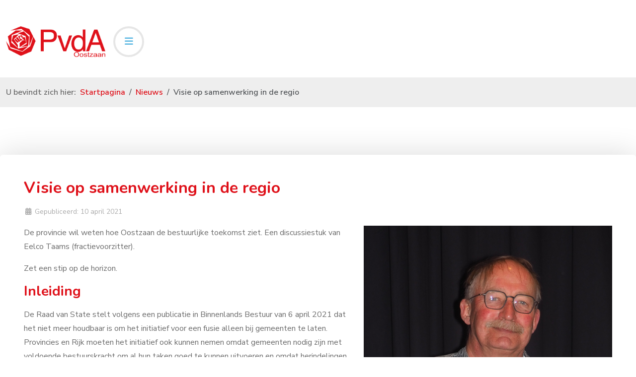

--- FILE ---
content_type: text/html; charset=utf-8
request_url: https://pvdaoostzaan.nl/nieuws/visie-op-samenwerking-in-de-regio
body_size: 9162
content:
<!DOCTYPE html>
<html lang="nl-nl" dir="ltr">
<head>
	<meta charset="utf-8">
	<meta name="author" content="Rob Prins">
	<meta name="viewport" content="width=device-width, initial-scale=1, user-scalable=no">
	<meta name="description" content="Partij, van, de, Arbeid,
PvdA,
Oostzaan,
Twiske,
Haal,
Heul">
	<meta name="generator" content="Joomla! - Open Source Content Management">
	<title>Visie op samenwerking in de regio</title>
	<link href="https://pvdaoostzaan.nl/component/finder/search?format=opensearch&amp;Itemid=222" rel="search" title="OpenSearch www.pvdaoostzaan.nl" type="application/opensearchdescription+xml">

	<link href="/templates/rslazio/css/vendor/fontawesome-free/fontawesome.min.css?6.7.2" rel="stylesheet">
	<link href="/templates/rslazio/css/vendor/fontawesome-free/v4-shims.min.css?234642" rel="stylesheet">
	<link href="/media/plg_content_social2s/css/behavior/s2sdefault.css?5.3.27" rel="stylesheet">
	<link href="/media/plg_content_social2s/css/styles/default.css?5.3.27" rel="stylesheet">
	<link href="/media/system/css/joomla-fontawesome.min.css?234642" rel="stylesheet">
	<link href="/media/vendor/bootstrap/css/bootstrap.min.css?234642" rel="stylesheet">
	<link href="/templates/rslazio/css/animate/animate.css?234642" rel="stylesheet">
	<link href="/templates/rslazio/css/scrollbar/simplebar.min.css?234642" rel="stylesheet">
	<link href="https://fonts.googleapis.com/css?family=Nunito:200,200italic,300,300italic,regular,italic,600,600italic,700,700italic,800,800italic,900,900italic" rel="stylesheet">
	<link href="https://fonts.googleapis.com/css?family=Nunito+Sans:200,200italic,300,300italic,regular,italic,600,600italic,700,700italic,800,800italic,900,900italic" rel="stylesheet">
	<link href="/templates/rslazio/css/themes/template-12.css?234642" rel="stylesheet">
	<link href="/templates/rslazio/css/custom.css?234642" rel="stylesheet">
	<link href="/media/vendor/awesomplete/css/awesomplete.css?1.1.7" rel="stylesheet">
	<link href="/media/vendor/joomla-custom-elements/css/joomla-alert.min.css?0.4.1" rel="stylesheet">
	<link href="/media/plg_system_jcemediabox/css/jcemediabox.min.css?7d30aa8b30a57b85d658fcd54426884a" rel="stylesheet">
	<link href="/media/mod_rsmediagallery_showcase/css/rsmg-showcase-font.css?234642" rel="stylesheet">
	<link href="/media/mod_rsmediagallery_showcase/css/magnific-popup.css?234642" rel="stylesheet">
	<link href="/media/mod_rsmediagallery_showcase/css/style.css?234642" rel="stylesheet">
	<link href="/media/mod_rsmediagallery_showcase/css/light.css?234642" rel="stylesheet">

	<script src="/media/plg_content_social2s/js/social2s.min.js?5.3.27" defer></script>
	<script src="/media/vendor/jquery/js/jquery.min.js?3.7.1"></script>
	<script src="/media/vendor/jquery/js/jquery-noconflict.min.js?3.7.1"></script>
	<script src="/templates/rslazio/js/metisMenu.min.js?234642"></script>
	<script src="/templates/rslazio/js/velocity.min.js?234642"></script>
	<script src="/templates/rslazio/js/simplebar.min.js?234642"></script>
	<script src="/templates/rslazio/js/offscreen.min.js?234642"></script>
	<script type="application/json" class="joomla-script-options new">{"joomla.jtext":{"MOD_FINDER_SEARCH_VALUE":"Zoeken &hellip;","COM_FINDER_SEARCH_FORM_LIST_LABEL":"Zoekresultaten","JLIB_JS_AJAX_ERROR_OTHER":"Er is een fout opgetreden bij het ophalen van de JSON-gegevens: HTTP-statuscode %s.","JLIB_JS_AJAX_ERROR_PARSE":"Er is een parse fout opgetreden tijdens het verwerken van de volgende JSON-gegevens:<br><code style=\"color:inherit;white-space:pre-wrap;padding:0;margin:0;border:0;background:inherit;\">%s<\/code>","ERROR":"Fout","MESSAGE":"Bericht","NOTICE":"Attentie","WARNING":"Waarschuwing","JCLOSE":"Sluiten","JOK":"Ok","JOPEN":"Open"},"finder-search":{"url":"\/component\/finder\/?task=suggestions.suggest&format=json&tmpl=component&Itemid=222"},"system.paths":{"root":"","rootFull":"https:\/\/pvdaoostzaan.nl\/","base":"","baseFull":"https:\/\/pvdaoostzaan.nl\/"},"csrf.token":"74e7fd5024606917891264fb8710be47"}</script>
	<script src="/media/system/js/core.min.js?a3d8f8"></script>
	<script src="/templates/rslazio/js/template.js?234642"></script>
	<script src="/media/vendor/bootstrap/js/alert.min.js?5.3.8" type="module"></script>
	<script src="/media/vendor/bootstrap/js/button.min.js?5.3.8" type="module"></script>
	<script src="/media/vendor/bootstrap/js/carousel.min.js?5.3.8" type="module"></script>
	<script src="/media/vendor/bootstrap/js/collapse.min.js?5.3.8" type="module"></script>
	<script src="/media/vendor/bootstrap/js/dropdown.min.js?5.3.8" type="module"></script>
	<script src="/media/vendor/bootstrap/js/modal.min.js?5.3.8" type="module"></script>
	<script src="/media/vendor/bootstrap/js/offcanvas.min.js?5.3.8" type="module"></script>
	<script src="/media/vendor/bootstrap/js/popover.min.js?5.3.8" type="module"></script>
	<script src="/media/vendor/bootstrap/js/scrollspy.min.js?5.3.8" type="module"></script>
	<script src="/media/vendor/bootstrap/js/tab.min.js?5.3.8" type="module"></script>
	<script src="/media/vendor/bootstrap/js/toast.min.js?5.3.8" type="module"></script>
	<script src="/media/vendor/awesomplete/js/awesomplete.min.js?1.1.7" defer></script>
	<script src="/media/com_finder/js/finder.min.js?755761" type="module"></script>
	<script src="/media/system/js/messages.min.js?9a4811" type="module"></script>
	<script src="/media/plg_system_jcemediabox/js/jcemediabox.min.js?7d30aa8b30a57b85d658fcd54426884a"></script>
	<script src="/media/mod_rsmediagallery_showcase/js/jquery.script.min.js?234642"></script>
	<script src="/media/mod_rsmediagallery_showcase/js/jquery.magnific-popup.min.js?234642"></script>
	<script>var s2sData = {"debug":false,"version":"5.9.48","context":"com_content.article","isMobile":false,"lang":"nl-NL","langShort":"nl","langDir":"ltr","pageUrl":"http:\/\/pvdaoostzaan.nl\/nieuws\/visie-op-samenwerking-in-de-regio","pageUrlEncoded":"http%3A%2F%2Fpvdaoostzaan.nl%2Fnieuws%2Fvisie-op-samenwerking-in-de-regio","pageTitle":"Visie op samenwerking in de regio","pageTitleEncoded":"Visie%20op%20samenwerking%20in%20de%20regio","pageImage":"https:\/\/pvdaoostzaan.nl\/images\/fractie\/2022_eelcotaams.jpg","checkCookie":false,"loadScriptsOnLoad":false,"ctaActive":false,"ctaDefault":"twitter","mobileBreakpoint":978,"licenseKey":"","insert":{"mode":"0","position":"0","element":""}};</script>
	<script type="application/ld+json">{"@context":"https://schema.org","@type":"BreadcrumbList","@id":"https://pvdaoostzaan.nl/#/schema/BreadcrumbList/17","itemListElement":[{"@type":"ListItem","position":1,"item":{"@id":"https://pvdaoostzaan.nl/","name":"Startpagina"}},{"@type":"ListItem","position":2,"item":{"@id":"https://pvdaoostzaan.nl/nieuws","name":"Nieuws"}},{"@type":"ListItem","position":3,"item":{"name":"Visie op samenwerking in de regio"}}]}</script>
	<script type="application/ld+json">{"@context":"https://schema.org","@graph":[{"@type":"Organization","@id":"https://pvdaoostzaan.nl/#/schema/Organization/base","name":"www.pvdaoostzaan.nl","url":"https://pvdaoostzaan.nl/"},{"@type":"WebSite","@id":"https://pvdaoostzaan.nl/#/schema/WebSite/base","url":"https://pvdaoostzaan.nl/","name":"www.pvdaoostzaan.nl","publisher":{"@id":"https://pvdaoostzaan.nl/#/schema/Organization/base"}},{"@type":"WebPage","@id":"https://pvdaoostzaan.nl/#/schema/WebPage/base","url":"https://pvdaoostzaan.nl/nieuws/visie-op-samenwerking-in-de-regio","name":"Visie op samenwerking in de regio","description":"Partij, van, de, Arbeid,\r\nPvdA,\r\nOostzaan,\r\nTwiske,\r\nHaal,\r\nHeul","isPartOf":{"@id":"https://pvdaoostzaan.nl/#/schema/WebSite/base"},"about":{"@id":"https://pvdaoostzaan.nl/#/schema/Organization/base"},"inLanguage":"nl-NL","breadcrumb":{"@id":"https://pvdaoostzaan.nl/#/schema/BreadcrumbList/17"}},{"@type":"Article","@id":"https://pvdaoostzaan.nl/#/schema/com_content/article/103","name":"Visie op samenwerking in de regio","headline":"Visie op samenwerking in de regio","inLanguage":"nl-NL","thumbnailUrl":"images/fractie/2022_eelcotaams.jpg","image":"images/fractie/2022_eelcotaams.jpg","dateCreated":"2021-04-10T17:50:30+00:00","isPartOf":{"@id":"https://pvdaoostzaan.nl/#/schema/WebPage/base"}}]}</script>
	<script>jQuery(document).ready(function(){WfMediabox.init({"base":"\/","theme":"standard","width":"","height":"","lightbox":0,"shadowbox":0,"icons":1,"overlay":1,"overlay_opacity":0,"overlay_color":"","transition_speed":500,"close":2,"labels":{"close":"Sluiten","next":"Volgende","previous":"Vorige","cancel":"Annuleren","numbers":"{{numbers}}","numbers_count":"{{current}} van {{total}}","download":"PLG_SYSTEM_JCEMEDIABOX_LABEL_DOWNLOAD"},"swipe":true,"expand_on_click":true});});</script>
	<script>
            jQuery(document).ready(function() {
                rsmgShowcaseInitAnimation('#rsp_container125');
				rsmgShowcaseInitMagnificPopup('#rsp_container125');
            });
			
			jQuery(window).on('load', function(){
				rsmgShowcaseAnimate('#rsp_container125');
			});
		</script>
	<link href="/images/banners/pvdaoostzaan_verticaal.png" rel="shortcut icon" type="image/vnd.microsoft.icon">

    </head>
<body>
        <div id="rstpl-pagewrap" class="body com_content view-article layout-blog no-task itemid-121">
        
<!-- Start Main Menu -->
<section class="rstpl-main-menu-position rstpl-sticky-menu rstpl-opensubmenus-hover" id="rstpl-main-menu-position" data-onepage="false">
    <nav class="navbar
    navbar-expand-xl     fixed-top">
		<div class="container">
																		<div class="col-md-12 rstpl-main-menu-col">
																		<div class="navbar-brand rstpl-brand image">
	
<a href="/home">
		<img src="/images/banners/logo_pvdaoostzaan_klein.png" alt="Logo PvdA Oostzaan" />
	</a>
</div>
													<button class="navbar-toggler" type="button" data-bs-toggle="collapse" data-bs-target="#rstplNavbarContent" aria-controls="rstplNavbarContent" aria-expanded="false" aria-label="Toggle navigation">
								<span class="navbar-toggler-icon fa"></span>
							</button>
							<div id="rstplNavbarContent" class="collapse navbar-collapse menu_right">
								<div class="navbar-nav-scroll">
									<ul class="mod-menu navbar-nav mod-list nav rstpl-template-menu" role="menu">
<li class="nav-item item-222 default"  data-icon="fa fa-home"><a href="/" class="nav-link">Home</a></li><li class="nav-item item-121 current active" ><a href="/nieuws" class="nav-link" aria-current="location">Nieuws</a></li><li class="nav-item item-391" ><a href="/wethouder" class="nav-link">Wethouder</a></li><li class="nav-item item-115" ><a href="/fractie" class="nav-link">Fractie</a></li><li class="nav-item item-259" ><a href="/columns" class="nav-link">Columns</a></li><li class="nav-item item-448 deeper dropdown parent" ><a href="#" class="nav-link">FAQ</a><button type="button" id="dropdown-label-448" class="mm-toggler" aria-haspopup="true" aria-expanded="false" aria-label="FAQ"></button><ul class="mod-menu__sub list-unstyled mm-collapse"><li class="nav-item item-449" ><a href="/faq/indeeenbox" class="nav-link">IndeeënBox</a></li></ul></li><li class="nav-item item-385" ><a href="https://zaanstad.pvda.nl/organisatie/bestuur/" class="nav-link" target="_blank" rel="noopener noreferrer">Bestuur</a></li></ul>
									<div class="rstpl-navbar-search"><button type="button" class="rstpl-open-search"><span class="fa fa-search"></span></button><div class="rstpl-box-search">
<search>
    <form class="mod-finder js-finder-searchform form-search" action="/component/finder/search?Itemid=222" method="get" aria-label="search">
        <label for="mod-finder-searchword0" class="finder">Zoeken</label><input type="text" name="q" id="mod-finder-searchword0" class="js-finder-search-query form-control" value="" placeholder="Zoeken &hellip;">
                        <input type="hidden" name="Itemid" value="222">    </form>
</search>
</div></div>								</div>
							</div>
									</div>
												        </div>
    </nav>
</section>
<!-- End Main Menu -->
	<!-- Start Breadcrumbs Position -->
	<section class="rstpl-breadcrumbs-position" style="margin-top:0px;" id="rstpl-breadcrumbs-position">
		<div class="container">
            <div class="row">
                                    <!-- breadcrumbs -->
                        <div class="col-md-12 " data-sr="enter bottom">
                            
                            <div class="breadcrumbs rstpl-module " aria-label="Kruimelpad">
		<div class="rstpl-module-content">
		<nav class="mod-breadcrumbs__wrapper" aria-label="Kruimelpad">
    <ol class="mod-breadcrumbs breadcrumb px-3 py-2">
                    <li class="mod-breadcrumbs__here float-start">
                U bevindt zich hier: &#160;
            </li>
        
        <li class="mod-breadcrumbs__item breadcrumb-item"><a href="/" class="pathway"><span>Startpagina</span></a></li><li class="mod-breadcrumbs__item breadcrumb-item"><a href="/nieuws" class="pathway"><span>Nieuws</span></a></li><li class="mod-breadcrumbs__item breadcrumb-item active"><span>Visie op samenwerking in de regio</span></li>    </ol>
    </nav>
	</div>
</div>

                            
                        </div>
                        <!-- / breadcrumbs -->
                        </div>
		</div>
	</section>
	<!-- End breadcrumbs Position-->

<section class="rstpl-component-message">
    <div class="container">
        <div class="row">
            <div class="col-md-12">
                <div id="system-message-container" aria-live="polite"></div>

            </div>
        </div>
    </div>
</section>

    <!-- Start All Content Position -->
    <main id="main">
    <section class="rstpl-all-content-position" id="rstpl-all-content-position">
        <div class="container">
                        <div class="row">
                                        <div class="col-md-12  p-0 enter bottom">
                                                        <!-- Start Content -->
                            <div id="rstpl-com_content" class="rstpl-content">
                                <div class="com-content-article item-page">
    <meta itemprop="inLanguage" content="nl-NL">
    
    
        <div class="page-header">
        <h1>
            Visie op samenwerking in de regio        </h1>
                            </div>
        
        
            <dl class="article-info text-muted">

            <dt class="article-info-term">
                            <span class="visually-hidden">                        Details                            </span>                    </dt>

        
        
        
        
                    <dd class="published">
	<span class="fa fa-calendar-alt fa-fw" aria-hidden="true"></span>
    Gepubliceerd:     <time datetime="2021-04-10T19:50:30+02:00" itemprop="datePublished">
        10 april 2021	</time>
</dd>
        
    
            
        
            </dl>
    
    
        
                <figure class="rechts-volledig item-image">
    <img src="/images/fractie/2022_eelcotaams.jpg" alt="Eelco Taams: visie op samenwerking in de regio">    </figure>
                    <div class="com-content-article__body">
        <p>De provincie wil weten hoe Oostzaan de bestuurlijke toekomst ziet. Een discussiestuk van Eelco Taams (fractievoorzitter).</p>
<p>Zet een stip op de horizon.</p>
 
<h3>Inleiding</h3>
<p>De Raad van State stelt volgens een publicatie in Binnenlands Bestuur van 6 april 2021 dat het niet meer houdbaar is om het initiatief voor een fusie alleen bij gemeenten te laten. Provincies en Rijk moeten het initiatief ook kunnen nemen omdat gemeenten nodig zijn met voldoende bestuurskracht om al hun taken goed te kunnen uitvoeren en omdat herindelingen van onderop niet altijd de oplossing bieden die een gebied nodig heeft. Vicevoorzitter Jan <br />Franssen: “Als omliggende gemeenten (in de Randstad – ejt) met de rug naar de stad toe, op eigen initiatief gaan fuseren, ben je verkeerd bezig.” Ook kan het voorkomen in een gebied dat een oplossing voor de nodige bestuurskracht niet komt omdat een aantal gemeenten niet willen fuseren.</p>
<h3>Oostzaan zelfstandig.</h3>
<p>De Gemeenteraad van Oostzaan hecht aan behoud van zelfstandigheid. Hoe kunnen wij borgen dat we voldoende bestuurskracht ontwikkelen om onze taken goed uit te voeren?<br />Nu vallen er gaten in de bestuurskracht, gezien het verslag van het Algemeen Bestuur van OVER-gemeenten d.d. 6 januari 2021. Daarin wordt gemeld dat de organisatie ernstig is beschadigd en veel aan kracht heeft verloren. Daarvan getuigt ook de bestuurlijke planning voor Oostzaan in 2021, die in maart is opgesteld en in april is geagendeerd. Een lange lijst met vele punten ‘on hold’ of ‘nog te plannen’ met nog 8 maanden te gaan dit jaar.</p>
<p>Hoe gaan wij bijdragen als zelfstandige gemeente aan een gezamenlijk perspectief voor de regio Zaanstreek-Waterland met voldoende bestuurskracht om de regionale ambities waar te maken als het gaat om bijvoorbeeld de RES, de kwaliteit van de gemeenschappelijke regelingen en de rol die de MRA voor ogen heeft voor de regio als schakel tussen gemeenten en de metropool?</p>
<p>Kunnen we überhaupt komen tot een ‘bottom up’ gezamenlijk gedragen toekomstperspectief? De spanningen tussen de wethouders van Oostzaan en Wormerland en de sterk uiteen liggende opvattingen die in het raadsoverleg tussen Landsmeer en Oostzaan bleken, beloven niet veel goeds als het gaat om het verzoek van de provincie te komen tot een door de 8 gemeenten gedragen visie. Wat gebeurt er als de regio niet kan voldoen aan het verzoek van de provincie doordat we het niet eens worden? De Raad van State zou het wel weten.</p>
<h3>Financiën</h3>
<p>Oostzaan zit, deels door eigen toedoen, niet alleen met een beschadigde organisatie, maar ook met een precaire financiële positie. De kans dat we tot een structureel dekkende begroting <br />2022 komen is niet groot als we tegelijkertijd de noodzakelijke investeringen doen om de bestuurskracht op orde te brengen. Alleen zeer pijnlijke bezuinigingen en lastenverhogingen <br />kunnen dan soelaas bieden. Doen we de investeringen niet, dan blijven we in gebreke bij het uitvoeren van de taken voor de bevolking. Gelukkig zitten veel gemeenten in hetzelfde schuitje, zodat de toezichthouder dit jaar coulant is. Maar blijft dat zo?</p>
<h3>Wat nu wel?</h3>
<p>Onze voorstellen: Verbetering samenwerking met Wormerland.<br />We hebben destijds besloten om met Wormerland tot een twee-eenheid te komen via een eigenlijk onomkeerbare samenvoeging van de ambtelijke organisaties in OVER. Dat is aardig gelukt tot de bestuurders van OVER-gemeenten er in de vorige en huidige raadsperiode een tweekoppige draak van maakten en daarmee onze bestuurskracht uiteindelijk in een kritieke situatie hebben doen belanden. Waarvoor geen dank.<br />De twee-eenheid moet hersteld worden. Dat lukt als we het allemaal willen. Daarbij helpt het als de burgemeesters weer plaatsnemen in het DB. Een GR moet op basis van het gezamenlijk <br />belang bestuurd worden. Apolitiek en altijd gericht op consensus. Lukt dat niet dan zijn de gemeenteraden aan zet.</p>
<p>Nu de huidige interim-directeur ons helaas om gezondheidsredenen moet verlaten, is het misschien een geschikt moment om de lijn van de gemeentesecretarissen met de organisatie te herstellen. Maak van de leiding van OVER een driemanschap (m/v): een directeur en de secretarissen.</p>
<p>Roep 4x per jaar de fractievoorzitters en het DB van OVER bij elkaar om de samenwerking tussen de colleges te bewaken en de raden meer kans te geven daarin te sturen. Organiseer 1x per jaar een gezamenlijke Raadsconferentie met besluitvormende bevoegdheden over hoofdpunten betreffende de samenwerking. En waarom de begroting en jaarstukken van OVER ook niet in een gezamenlijke raadsvergadering vastgesteld?<br />Voor de binding aan de organisatie is het goed als het personeel gezien en serieus genomen wordt door de gemeenteraden. Organiseer gezamenlijke activiteiten en informatie uitwisseling <br />tussen raden en O.R. van OVER.</p>
<p>De bestuurskracht kan ook budgetneutraal toenemen als de portefeuillehouders samen besluiten voorbereiden en uitvoeren bij de vele beleidsarme taken. Twee voor de prijs van een. Ook bij lokaal beleid inzake het Sociaal Domein e.d. kunnen vaak voorstellen worden <br />voorbereid die identiek zijn en die uniform kunnen worden uitgevoerd. Wat goed is voor de <br />bevolking van Oostzaan is ook goed voor die van Wormerland en omgekeerd. Samenwerking betekent altijd inleveren van wat autonomie.</p>
<h3>Het F-woord.</h3>
<p>De denkrichting in Oostzaan is steeds geweest: Het is noodzakelijk tot uitbreiding van intensieve ambtelijke samenwerking te komen in de regio, maar we willen ‘zelfstandig’ blijven. We hebben jaren geprobeerd andere gemeenten te interesseren voor een model van <br />ambtelijke samenwerking. Het is niet gelukt. Beemster fuseert met Purmerend, Zeevang is gefuseerd met Edam-Volendam en Landsmeer wil nu fuseren. Waterland kan het alleen. Ondertussen zijn wij in een situatie terecht gekomen waarin het pompen of verzuipen is.<br />Ik stel voor het onderwerp herindeling niet langer taboe te verklaren. Het komt niet vanzelf goed met onze bestuurskracht en het lijkt erop dat een meerderheid van onze raad een voorkeur heeft voor samenwerken met de andere kleine groene gemeenten. Landsmeer wil fuseren en heeft in het gezamenlijk raadsoverleg eigenlijk een blauwtje gelopen. Laten we met Wormerland gesprekken openen over fusie met Landsmeer. Dat kan middels een herindeling van 3 gemeenten in 1, maar ook als een herindeling van Landsmeer en Oostzaan met instandhouding van de samenwerking met Wormerland in OVER. Het eerste resultaat van die besprekingen dient het besluit te zijn een degelijk extern onderzoek te laten uitvoeren naar de haalbaarheid en de te verwachten bestuurskracht van een WOL-gemeente.</p>
<h3>Tot slot.</h3>
<p>De PvdA heeft een andere optie in het verkiezingsprogramma opgenomen als behoud van zelfstandigheid niet langer haalbaar is: herindeling van Oostzaan, Wormerland en Zaanstad tot 1 gemeente Zaanstreek. Het draagvlak daarvoor lijkt niet groot op dit moment. Wij zijn bereid ook te onderzoeken of we tot een krachtige, groene gemeente tussen de steden kunnen <br />komen. Als zo’n fusie weinig meerwaarde blijkt te hebben moeten we kijken welke opties over blijven.</p>
<p>Het loslaten van onze zelfstandigheid is een emotioneel onderwerp, ook voor de PvdA, dus als de coalitie van VVD en GL een goed onderbouwd plan presenteert waarmee bestuurskracht, rol in de regio, en een structureel sluitende begroting geborgd zijn met behoud van zelfstandigheid, dan krijgt dat onze steun.</p>
<p>Het gaat uiteindelijk om onze inwoners. Welke bestuurlijke ontwikkeling is nodig om voor hen onze gemeentelijke taken en verantwoordelijkheden naar behoren te vervullen? Een vraag die we ook samen met die inwoners moeten proberen te beantwoorden.</p>    </div>

        
                                                            <div class="s2s_supra_contenedor s2s_wrapper s2s-behavior-default ltr s2s-style-default s2s-icons-fa s2s-btn-default s2s-btn-group s2s-align-center s2s_no_text s2s_balloon_bottom"
     data-s2s-url="http://pvdaoostzaan.nl/nieuws/visie-op-samenwerking-in-de-regio"
     data-s2s-title="Visie op samenwerking in de regio"
     >

        <input name="social2s_url" type="hidden" class="social2s_url" value="http://pvdaoostzaan.nl/nieuws/visie-op-samenwerking-in-de-regio" />

    

        <div class="s2s_contenedor">

        
        <div class="s2s_twitter s2s_btn s2s-btn-default "><a
                    aria-label="SOCIAL2S_SHARE_ON_TWITTER"
                    role="button"
                    tabindex="0"
                    href="https://twitter.com/intent/tweet?text=Visie%20op%20samenwerking%20in%20de%20regio&amp;url=http%3A%2F%2Fpvdaoostzaan.nl%2Fnieuws%2Fvisie-op-samenwerking-in-de-regio"
                    onclick="javascript:s2sClick(this,event); return false;"
                    class="s2s_icon"><i class="fab fa-x-twitter" title="X (Twitter)"></i></a></div><div class="s2s_facebook s2s_btn s2s-btn-default "><a
                    aria-label="SOCIAL2S_SHARE_ON_FACEBOOK"
                    role="button"
                    tabindex="0"
                    href="https://www.facebook.com/sharer/sharer.php?u=http%3A%2F%2Fpvdaoostzaan.nl%2Fnieuws%2Fvisie-op-samenwerking-in-de-regio"
                    onclick="javascript:s2sClick(this,event); return false;"
                    class="s2s_icon"><i class="fab fa-facebook" title="Facebook"></i></a></div><div class="s2s_linkedin s2s_btn s2s-btn-default "><a
                    aria-label="SOCIAL2S_SHARE_ON_LINKEDIN"
                    role="button"
                    tabindex="0"
                    href="https://www.linkedin.com/shareArticle?mini=true&amp;url=http%3A%2F%2Fpvdaoostzaan.nl%2Fnieuws%2Fvisie-op-samenwerking-in-de-regio&amp;title=Visie%20op%20samenwerking%20in%20de%20regio&amp;summary=De%20provincie%20wil%20weten%20hoe%20Oostzaan%20de%20bestuurlijke%20toekomst%20ziet.%20Een%20discussiestuk%20van%20Eelco%20Taams%20%28fractievoorzitter%29.%20Zet%20een%20stip%20op%20de%20horizon.&amp;source=www.pvdaoostzaan.nl"
                    onclick="javascript:s2sClick(this,event); return false;"
                    class="s2s_icon"><i class="fab fa-linkedin" title="LinkedIn"></i></a></div>
    </div> 

    
</div></div>

                            </div>
                            <!-- End Content -->
                                                    </div>
                                    </div>
        </div>
    </section>
    <!-- End All Content Position-->
</main>

                <footer id="rstpl-footer-container">
            <div class="rstpl-go-top"><a href="javascript:void(0)"><span class="fa fa-angle-up"></span></a></div>            	<!-- Start Footer Position -->
	<section class="rstpl-footer-position" style="margin-top:0px;" id="rstpl-footer-position">
		<div class="container">
            <div class="row">
                                    <!-- footer-a -->
                        <div class="col-md-4 ">
                                                                                                
<div class="rstpl-social">
            <h3 class="rstpl-title text-center">Sociale media</h3>
        <ul class="rstpl-social-icons text-left">
                        <li class="rstpl-social-item facebook">
                    <a href="https://www.facebook.com/PartijVanDeArbeidOostzaan" class="rstpl-social-link" target="_blank" title="Facebook">
                        <span></span>
                    </a>
                </li>
                                    <li class="rstpl-social-item x-twitter">
                    <a href="https://twitter.com/ejtaams" class="rstpl-social-link" target="_blank" title="X">
                        <span></span>
                    </a>
                </li>
                        </ul>
</div>                                                            
                            <div class="footer-a" id="mod-140" aria-label="e-mailadres">
<div class="rstpl-body">
        
<div id="mod-custom140" class="mod-custom custom">
    <p><a href="mailto:info@pvdaoostzaan.nl?subject=info%20over%20PvdA%20Oostzaan"><img src="/images/banners/email.png" alt="email" width="55" height="38" /></a></p></div>
</div>
</div>


                            
                        </div>
                        <!-- / footer-a -->
                                    <!-- footer-b -->
                        <div class="col-md-4 ">
                            
                            <div class="footer-b" id="mod-125" aria-labelledby="mod-title-125">
<div class="rstpl-body">
            <h3 class="rstpl-title" id="mod-title-125">Galerij</h3>        <div class="rsp_container " id="rsp_container125">
			<div class="rsp_picture_container" data-picture-src="https://pvdaoostzaan.nl/components/com_rsmediagallery/assets/gallery/original/610157afa65ad81355c0494f7a407e58.jpg" data-picture-title="" data-picture-description="" data-picture-numbering="">
			<div class="rsp_picture" style="width:100px; height:100px;">
								<img src="https://pvdaoostzaan.nl/components/com_rsmediagallery/assets/gallery/233x175/610157afa65ad81355c0494f7a407e58.jpg"  alt="oostzaan1" title="oostzaan1" />
					<div class="rsp_icon_over">
						<i class="rsmgsc-search"></i>
					</div>
						</div>
		</div>
			<div class="rsp_picture_container" data-picture-src="https://pvdaoostzaan.nl/components/com_rsmediagallery/assets/gallery/original/3a39c31dd3508e406b084fe0017139b6.jpg" data-picture-title="" data-picture-description="" data-picture-numbering="">
			<div class="rsp_picture" style="width:100px; height:100px;">
								<img src="https://pvdaoostzaan.nl/components/com_rsmediagallery/assets/gallery/233x175/3a39c31dd3508e406b084fe0017139b6.jpg"  alt="oostzaan2" title="oostzaan2" />
					<div class="rsp_icon_over">
						<i class="rsmgsc-search"></i>
					</div>
						</div>
		</div>
			<div class="rsp_picture_container" data-picture-src="https://pvdaoostzaan.nl/components/com_rsmediagallery/assets/gallery/original/3e288b7d12f5eb02b549ac0ab8e9d786.jpg" data-picture-title="" data-picture-description="" data-picture-numbering="">
			<div class="rsp_picture" style="width:100px; height:100px;">
								<img src="https://pvdaoostzaan.nl/components/com_rsmediagallery/assets/gallery/233x175/3e288b7d12f5eb02b549ac0ab8e9d786.jpg"  alt="oostzaan3" title="oostzaan3" />
					<div class="rsp_icon_over">
						<i class="rsmgsc-search"></i>
					</div>
						</div>
		</div>
			<div class="rsp_picture_container" data-picture-src="https://pvdaoostzaan.nl/components/com_rsmediagallery/assets/gallery/original/2546382436426d5732c06ba93acc8e8e.jpg" data-picture-title="" data-picture-description="" data-picture-numbering="">
			<div class="rsp_picture" style="width:100px; height:100px;">
								<img src="https://pvdaoostzaan.nl/components/com_rsmediagallery/assets/gallery/233x175/2546382436426d5732c06ba93acc8e8e.jpg"  alt="oostzaan" title="oostzaan" />
					<div class="rsp_icon_over">
						<i class="rsmgsc-search"></i>
					</div>
						</div>
		</div>
	</div></div>
</div>


                            
                        </div>
                        <!-- / footer-b -->
                        </div>
		</div>
	</section>
	<!-- End footer Position-->

	<!-- Start Copyright Position -->
	<section class="rstpl-copyright-position" id="rstpl-copyright-position">
		<div class="container">
            <div class="row">
                                    <!-- copyright-a -->
                        <div class="col-md-7 ">
                            
                            <div class="copyright-a rstpl-module " aria-label="footer-menu">
		<div class="rstpl-module-content">
		<ul class="mod-menu navbar-nav mod-list nav" >
<li class="nav-item item-177" ><a href="/contact" class="nav-link">Contact</a></li><li class="nav-item item-178" ><a href="/privacybeleid" class="nav-link">Privacybeleid</a></li><li class="nav-item item-357" ><a href="https://zaanstad.pvda.nl/ombudsteam/" class="nav-link" target="_blank" rel="noopener noreferrer">Ombudsteam</a></li></ul>	</div>
</div>

                            
                        </div>
                        <!-- / copyright-a -->
                                    <!-- copyright-b -->
                        <div class="col-md-5 ">
                                                                                                
<div class="rstpl-copyright text-center text-md-end">
            <span class="fa fa-copyright"></span>
        <p>2026 <a href="https://www.rsjoomla.com/" target="_blank">PvdA Oostzaan</a></p>
    </div>

                                                            
                            

                            
                        </div>
                        <!-- / copyright-b -->
                        </div>
		</div>
	</section>
	<!-- End copyright Position-->

        </footer>
        
            </div>
	
	<!--Start Debug Position -->
	
	<!--End Debug Position -->
	
    <script src="/templates/rslazio/js/modernizr.min.js"></script>
</body>
</html>


--- FILE ---
content_type: text/css
request_url: https://pvdaoostzaan.nl/templates/rslazio/css/themes/template-12.css?234642
body_size: 43959
content:
:root{--font-family-sans-serif:Nunito Sans,-apple-system,BlinkMacSystemFont,"Segoe UI",Roboto,"Helvetica Neue",Arial,"Noto Sans",sans-serif,"Apple Color Emoji","Segoe UI Emoji","Segoe UI Symbol","Noto Color Emoji";--bs-primary:#df111a;--bs-secondary:#50b2e0;--bs-accent:#fef4e2;--bs-blue:#0d6efd;--bs-indigo:#6610f2;--bs-purple:#6f42c1;--bs-pink:#d63384;--bs-red:#dc3545;--bs-orange:#fd7e14;--bs-yellow:#ffc107;--bs-green:#198754;--bs-teal:#20c997;--bs-cyan:#0dcaf0;--bs-white:#fff;--bs-gray:#6c757d;--bs-gray-dark:#343a40;--bs-success:#198754;--bs-info:#0dcaf0;--bs-warning:#ffc107;--bs-danger:#dc3545;--bs-light:#eee;--bs-dark:#212529}*{-webkit-box-sizing:border-box;-moz-box-sizing:border-box;box-sizing:border-box}body{background-color:#fff;color:#6b6b6b;font-family:var(--font-family-sans-serif);font-size:16px;-webkit-font-smoothing:antialiased;line-height:1.8;padding:0}hr{border-color:#c4c4c4}a{color:#df111a;font-weight:600;outline:none;text-decoration:none;-webkit-transition:color .2s linear;-moz-transition:color .2s linear;-o-transition:color .2s linear;transition:color .2s linear}a:hover,a:active,a:focus{color:#b90e16;outline:0;text-decoration:none}h1,h2,h3,h4,h5,h6,.h1,.h2,.h3,.h4,.h5,.h6,.fs-1,.fs-2,.fs-3,.fs-4,.fs-5,.fs-6{color:#df111a;font-family:Nunito;font-weight:700;line-height:1.2;margin:0 0 1rem 0}h1,.h1,.fs-1{font-size:44px}h2,.h2,.fs-2{font-size:36px}h3,.h3,.fs-3{font-size:28px}h4,.h4,.fs-4{font-size:24px}h5,.h5,.fs-5{font-size:20px}h6,.h6,.fs-6{font-size:16px}p{margin:0 0 1rem 0}p:last-of-type{margin:0}::selection{background:#50b2e0;color:#ffffff;text-shadow:none;-webkit-text-fill-color:initial}::-moz-selection{background:#50b2e0;color:#ffffff;text-shadow:none;-webkit-text-fill-color:initial}.lead{font-size:1.45rem}.highlight{background-color:#50b2e0;color:#ffffff;font-weight:600;padding:0 4px}.badge{background-color:#e19900;color:#ffffff;font-family:Nunito Sans;padding:.45rem .6rem;text-shadow:none;-webkit-transition:all .1s linear;-moz-transition:all .1s linear;-o-transition:all .1s linear;transition:all .1s linear;-webkit-border-radius:6px !important;border-radius:6px !important}.badge p{color:#ffffff}.badge.rounded-pill{-webkit-border-radius:6px !important;border-radius:6px !important}.badge.bg-primary,.badge.badge-primary{background-color:#df111a;color:#ffffff}.badge.bg-secondary,.badge.badge-secondary{background-color:#50b2e0;color:#ffffff}.badge.bg-success,.badge.badge-success{background-color:#23a165}.badge.bg-info,.badge.badge-info{background-color:#00b4ec}.badge.bg-error,.badge.badge-error{background-color:#e10126}.badge.bg-inverse,.badge.badge-inverse{background-color:#6b6b6b;color:#ffffff}.text-muted{color:#ababab !important}.text-warning{color:#e19900}.text-error{color:#e10126}.text-info{color:#00b4ec}.text-success{color:#23a165}.text-primary{color:#df111a}.text-secondary{color:#50b2e0}.text-white{color:#ffffff}blockquote,q{quotes:"" "";border:1px solid #c4c4c4;-webkit-border-radius:6px;border-radius:6px;display:block;font-size:22px;font-weight:300;font-style:italic;margin:0;padding:2rem;width:100%}blockquote:after,q:after{margin:40px 0 30px 0}blockquote>*,q>*{margin-left:15px}blockquote>p,q>p{font-size:24px;font-style:italic;margin-bottom:20px;position:relative;z-index:1}blockquote>p:first-child:before,q>p:first-child:before{content:"\f10d";color:#e6e6e6;font-family:"Font Awesome 6 Free";font-size:2em;font-weight:600;position:relative;left:0;top:0;height:1em;width:1em;z-index:-1;margin-right:0.5em}blockquote.right,q.right{text-align:right}blockquote.right>*,q.right>*{margin-left:0;margin-right:15px}blockquote.right>p+*,q.right>p+*{color:#50b2e0;margin-left:0;margin-right:30px}dt{font-size:20px;font-weight:600;margin-bottom:10px}dd{margin-left:20px;margin-bottom:10px}dfn,cite,em{font-style:italic}ul.list-group{-webkit-border-radius:20px;border-radius:20px}ul.list-group .list-group-item{padding-top:.75rem;padding-bottom:.75rem}ul.list-group .list-group-item.active{background-color:#df111a;border-color:#df111a}pre{background-color:rgba(223,17,26,0.2);-webkit-border-radius:6px;border-radius:6px;padding:2rem}.iframe{width:100%;height:100%}.input-prepend .add-on:first-child,.input-prepend .btn:first-child{border-radius:6px 0 0 6px}.input-prepend .add-on:last-child,.input-prepend .btn:last-child{border-radius:0 6px 6px 0}.fa,.fas,[class*=" icon-"],[class^="icon-"]:not([class*=" icon-rs"]){font-family:"Font Awesome 6 Free";font-weight:900}.fab{font-family:"Font Awesome 6 Brands";font-weight:900}#rstpl-preloader{height:100%;width:100%;top:0;left:0;display:flex;justify-content:center;align-items:center;position:fixed;background-color:#ffffff;font-weight:bold;font-size:30vh;z-index:1099;shape-rendering:auto}#rstpl-preloader #rstpl-spinner{display:block;height:150px;width:150px;margin:auto;background:transparent;shape-rendering:auto;animation-fill-mode:forwards;visibility:visible;-webkit-opacity:1;opacity:1;-ms-filter:progid:DXImageTransform.Microsoft.Alpha(opacity=100);filter:alpha(opacity=100)}#rstpl-preloader.rstpl-animation-end{height:0}#rstpl-preloader.rstpl-animation-end #rstpl-spinner{display:none}.choices .choices__inner .choices__list--multiple .choices__item{background-color:#df111a;border-color:#c4c4c4;color:#ffffff}.choices .choices__inner .choices__list--multiple .choices__item[data-deletable]{padding-right:0}.choices .choices__inner .choices__list--multiple .choices__item.is-highlighted{background-color:rgba(223,17,26,0.2);color:#6b6b6b}.choices .choices__inner .choices__list--multiple .choices__item .choices__button_joomla{position:relative;text-indent:-9999px;background-color:transparent;border:none;box-shadow:none;padding:0 .8rem}.choices .choices__inner .choices__list--multiple .choices__item .choices__button_joomla:before{content:"\f00d";font-family:"Font Awesome 6 Free";font-weight:900;position:absolute;top:0;right:0;bottom:0;left:0;display:block;text-align:center;text-indent:0;color:#ffffff}.choices .choices__list--dropdown{z-index:1060}.gap-0{grid-gap:0rem !important;}.gap-1{grid-gap:.5rem !important;}.gap-2{grid-gap:1rem !important;}.gap-3{grid-gap:1.5rem !important;}.gap-4{grid-gap:2rem !important;}.gap-5{grid-gap:2.5rem !important;}.gap-6{grid-gap:3rem !important;}.gap-7{grid-gap:3.5rem !important;}.gap-8{grid-gap:4rem !important;}.gap-9{grid-gap:4.5rem !important;}.gap-10{grid-gap:5rem !important;}.m-0{margin:0rem !important;}.m-1{margin:1rem !important;}.m-2{margin:2rem !important;}.m-3{margin:3rem !important;}.m-4{margin:4rem !important;}.m-5{margin:5rem !important;}.m-6{margin:6rem !important;}.m-7{margin:7rem !important;}.m-8{margin:8rem !important;}.m-9{margin:9rem !important;}.m-10{margin:10rem !important;}@media (min-width:576px){.m-sm-0{margin:0rem !important;}.m-sm-1{margin:1rem !important;}.m-sm-2{margin:2rem !important;}.m-sm-3{margin:3rem !important;}.m-sm-4{margin:4rem !important;}.m-sm-5{margin:5rem !important;}.m-sm-6{margin:6rem !important;}.m-sm-7{margin:7rem !important;}.m-sm-8{margin:8rem !important;}.m-sm-9{margin:9rem !important;}.m-sm-10{margin:10rem !important;}}@media (min-width:768px){.m-md-0{margin:0rem !important;}.m-md-1{margin:1rem !important;}.m-md-2{margin:2rem !important;}.m-md-3{margin:3rem !important;}.m-md-4{margin:4rem !important;}.m-md-5{margin:5rem !important;}.m-md-6{margin:6rem !important;}.m-md-7{margin:7rem !important;}.m-md-8{margin:8rem !important;}.m-md-9{margin:9rem !important;}.m-md-10{margin:10rem !important;}}@media (min-width:1200px){.m-xl-0{margin:0rem !important;}.m-xl-1{margin:1rem !important;}.m-xl-2{margin:2rem !important;}.m-xl-3{margin:3rem !important;}.m-xl-4{margin:4rem !important;}.m-xl-5{margin:5rem !important;}.m-xl-6{margin:6rem !important;}.m-xl-7{margin:7rem !important;}.m-xl-8{margin:8rem !important;}.m-xl-9{margin:9rem !important;}.m-xl-10{margin:10rem !important;}}@media (min-width:1400px){.m-xxl-0{margin:0rem !important;}.m-xxl-1{margin:1rem !important;}.m-xxl-2{margin:2rem !important;}.m-xxl-3{margin:3rem !important;}.m-xxl-4{margin:4rem !important;}.m-xxl-5{margin:5rem !important;}.m-xxl-6{margin:6rem !important;}.m-xxl-7{margin:7rem !important;}.m-xxl-8{margin:8rem !important;}.m-xxl-9{margin:9rem !important;}.m-xxl-10{margin:10rem !important;}}.mx-0{margin-left:0rem !important;}.mx-1{margin-left:1rem !important;}.mx-2{margin-left:2rem !important;}.mx-3{margin-left:3rem !important;}.mx-4{margin-left:4rem !important;}.mx-5{margin-left:5rem !important;}.mx-6{margin-left:6rem !important;}.mx-7{margin-left:7rem !important;}.mx-8{margin-left:8rem !important;}.mx-9{margin-left:9rem !important;}.mx-10{margin-left:10rem !important;}.mx-0{margin-right:0rem !important;}.mx-1{margin-right:1rem !important;}.mx-2{margin-right:2rem !important;}.mx-3{margin-right:3rem !important;}.mx-4{margin-right:4rem !important;}.mx-5{margin-right:5rem !important;}.mx-6{margin-right:6rem !important;}.mx-7{margin-right:7rem !important;}.mx-8{margin-right:8rem !important;}.mx-9{margin-right:9rem !important;}.mx-10{margin-right:10rem !important;}@media (min-width:576px){.mx-sm-0{margin-left:0rem !important;}.mx-sm-1{margin-left:1rem !important;}.mx-sm-2{margin-left:2rem !important;}.mx-sm-3{margin-left:3rem !important;}.mx-sm-4{margin-left:4rem !important;}.mx-sm-5{margin-left:5rem !important;}.mx-sm-6{margin-left:6rem !important;}.mx-sm-7{margin-left:7rem !important;}.mx-sm-8{margin-left:8rem !important;}.mx-sm-9{margin-left:9rem !important;}.mx-sm-10{margin-left:10rem !important;}.mx-sm-0{margin-right:0rem !important;}.mx-sm-1{margin-right:1rem !important;}.mx-sm-2{margin-right:2rem !important;}.mx-sm-3{margin-right:3rem !important;}.mx-sm-4{margin-right:4rem !important;}.mx-sm-5{margin-right:5rem !important;}.mx-sm-6{margin-right:6rem !important;}.mx-sm-7{margin-right:7rem !important;}.mx-sm-8{margin-right:8rem !important;}.mx-sm-9{margin-right:9rem !important;}.mx-sm-10{margin-right:10rem !important;}}@media (min-width:768px){.mx-md-0{margin-left:0rem !important;}.mx-md-1{margin-left:1rem !important;}.mx-md-2{margin-left:2rem !important;}.mx-md-3{margin-left:3rem !important;}.mx-md-4{margin-left:4rem !important;}.mx-md-5{margin-left:5rem !important;}.mx-md-6{margin-left:6rem !important;}.mx-md-7{margin-left:7rem !important;}.mx-md-8{margin-left:8rem !important;}.mx-md-9{margin-left:9rem !important;}.mx-md-10{margin-left:10rem !important;}.mx-md-0{margin-right:0rem !important;}.mx-md-1{margin-right:1rem !important;}.mx-md-2{margin-right:2rem !important;}.mx-md-3{margin-right:3rem !important;}.mx-md-4{margin-right:4rem !important;}.mx-md-5{margin-right:5rem !important;}.mx-md-6{margin-right:6rem !important;}.mx-md-7{margin-right:7rem !important;}.mx-md-8{margin-right:8rem !important;}.mx-md-9{margin-right:9rem !important;}.mx-md-10{margin-right:10rem !important;}}@media (min-width:1200px){.mx-xl-0{margin-left:0rem !important;}.mx-xl-1{margin-left:1rem !important;}.mx-xl-2{margin-left:2rem !important;}.mx-xl-3{margin-left:3rem !important;}.mx-xl-4{margin-left:4rem !important;}.mx-xl-5{margin-left:5rem !important;}.mx-xl-6{margin-left:6rem !important;}.mx-xl-7{margin-left:7rem !important;}.mx-xl-8{margin-left:8rem !important;}.mx-xl-9{margin-left:9rem !important;}.mx-xl-10{margin-left:10rem !important;}.mx-xl-0{margin-right:0rem !important;}.mx-xl-1{margin-right:1rem !important;}.mx-xl-2{margin-right:2rem !important;}.mx-xl-3{margin-right:3rem !important;}.mx-xl-4{margin-right:4rem !important;}.mx-xl-5{margin-right:5rem !important;}.mx-xl-6{margin-right:6rem !important;}.mx-xl-7{margin-right:7rem !important;}.mx-xl-8{margin-right:8rem !important;}.mx-xl-9{margin-right:9rem !important;}.mx-xl-10{margin-right:10rem !important;}}@media (min-width:1400px){.mx-xxl-0{margin-left:0rem !important;}.mx-xxl-1{margin-left:1rem !important;}.mx-xxl-2{margin-left:2rem !important;}.mx-xxl-3{margin-left:3rem !important;}.mx-xxl-4{margin-left:4rem !important;}.mx-xxl-5{margin-left:5rem !important;}.mx-xxl-6{margin-left:6rem !important;}.mx-xxl-7{margin-left:7rem !important;}.mx-xxl-8{margin-left:8rem !important;}.mx-xxl-9{margin-left:9rem !important;}.mx-xxl-10{margin-left:10rem !important;}.mx-xxl-0{margin-right:0rem !important;}.mx-xxl-1{margin-right:1rem !important;}.mx-xxl-2{margin-right:2rem !important;}.mx-xxl-3{margin-right:3rem !important;}.mx-xxl-4{margin-right:4rem !important;}.mx-xxl-5{margin-right:5rem !important;}.mx-xxl-6{margin-right:6rem !important;}.mx-xxl-7{margin-right:7rem !important;}.mx-xxl-8{margin-right:8rem !important;}.mx-xxl-9{margin-right:9rem !important;}.mx-xxl-10{margin-right:10rem !important;}}.my-0{margin-top:0rem !important;}.my-1{margin-top:1rem !important;}.my-2{margin-top:2rem !important;}.my-3{margin-top:3rem !important;}.my-4{margin-top:4rem !important;}.my-5{margin-top:5rem !important;}.my-6{margin-top:6rem !important;}.my-7{margin-top:7rem !important;}.my-8{margin-top:8rem !important;}.my-9{margin-top:9rem !important;}.my-10{margin-top:10rem !important;}.my-0{margin-bottom:0rem !important;}.my-1{margin-bottom:1rem !important;}.my-2{margin-bottom:2rem !important;}.my-3{margin-bottom:3rem !important;}.my-4{margin-bottom:4rem !important;}.my-5{margin-bottom:5rem !important;}.my-6{margin-bottom:6rem !important;}.my-7{margin-bottom:7rem !important;}.my-8{margin-bottom:8rem !important;}.my-9{margin-bottom:9rem !important;}.my-10{margin-bottom:10rem !important;}@media (min-width:576px){.my-sm-0{margin-top:0rem !important;}.my-sm-1{margin-top:1rem !important;}.my-sm-2{margin-top:2rem !important;}.my-sm-3{margin-top:3rem !important;}.my-sm-4{margin-top:4rem !important;}.my-sm-5{margin-top:5rem !important;}.my-sm-6{margin-top:6rem !important;}.my-sm-7{margin-top:7rem !important;}.my-sm-8{margin-top:8rem !important;}.my-sm-9{margin-top:9rem !important;}.my-sm-10{margin-top:10rem !important;}.my-sm-0{margin-bottom:0rem !important;}.my-sm-1{margin-bottom:1rem !important;}.my-sm-2{margin-bottom:2rem !important;}.my-sm-3{margin-bottom:3rem !important;}.my-sm-4{margin-bottom:4rem !important;}.my-sm-5{margin-bottom:5rem !important;}.my-sm-6{margin-bottom:6rem !important;}.my-sm-7{margin-bottom:7rem !important;}.my-sm-8{margin-bottom:8rem !important;}.my-sm-9{margin-bottom:9rem !important;}.my-sm-10{margin-bottom:10rem !important;}}@media (min-width:768px){.my-md-0{margin-top:0rem !important;}.my-md-1{margin-top:1rem !important;}.my-md-2{margin-top:2rem !important;}.my-md-3{margin-top:3rem !important;}.my-md-4{margin-top:4rem !important;}.my-md-5{margin-top:5rem !important;}.my-md-6{margin-top:6rem !important;}.my-md-7{margin-top:7rem !important;}.my-md-8{margin-top:8rem !important;}.my-md-9{margin-top:9rem !important;}.my-md-10{margin-top:10rem !important;}.my-md-0{margin-bottom:0rem !important;}.my-md-1{margin-bottom:1rem !important;}.my-md-2{margin-bottom:2rem !important;}.my-md-3{margin-bottom:3rem !important;}.my-md-4{margin-bottom:4rem !important;}.my-md-5{margin-bottom:5rem !important;}.my-md-6{margin-bottom:6rem !important;}.my-md-7{margin-bottom:7rem !important;}.my-md-8{margin-bottom:8rem !important;}.my-md-9{margin-bottom:9rem !important;}.my-md-10{margin-bottom:10rem !important;}}@media (min-width:1200px){.my-xl-0{margin-top:0rem !important;}.my-xl-1{margin-top:1rem !important;}.my-xl-2{margin-top:2rem !important;}.my-xl-3{margin-top:3rem !important;}.my-xl-4{margin-top:4rem !important;}.my-xl-5{margin-top:5rem !important;}.my-xl-6{margin-top:6rem !important;}.my-xl-7{margin-top:7rem !important;}.my-xl-8{margin-top:8rem !important;}.my-xl-9{margin-top:9rem !important;}.my-xl-10{margin-top:10rem !important;}.my-xl-0{margin-bottom:0rem !important;}.my-xl-1{margin-bottom:1rem !important;}.my-xl-2{margin-bottom:2rem !important;}.my-xl-3{margin-bottom:3rem !important;}.my-xl-4{margin-bottom:4rem !important;}.my-xl-5{margin-bottom:5rem !important;}.my-xl-6{margin-bottom:6rem !important;}.my-xl-7{margin-bottom:7rem !important;}.my-xl-8{margin-bottom:8rem !important;}.my-xl-9{margin-bottom:9rem !important;}.my-xl-10{margin-bottom:10rem !important;}}@media (min-width:1400px){.my-xxl-0{margin-top:0rem !important;}.my-xxl-1{margin-top:1rem !important;}.my-xxl-2{margin-top:2rem !important;}.my-xxl-3{margin-top:3rem !important;}.my-xxl-4{margin-top:4rem !important;}.my-xxl-5{margin-top:5rem !important;}.my-xxl-6{margin-top:6rem !important;}.my-xxl-7{margin-top:7rem !important;}.my-xxl-8{margin-top:8rem !important;}.my-xxl-9{margin-top:9rem !important;}.my-xxl-10{margin-top:10rem !important;}.my-xxl-0{margin-bottom:0rem !important;}.my-xxl-1{margin-bottom:1rem !important;}.my-xxl-2{margin-bottom:2rem !important;}.my-xxl-3{margin-bottom:3rem !important;}.my-xxl-4{margin-bottom:4rem !important;}.my-xxl-5{margin-bottom:5rem !important;}.my-xxl-6{margin-bottom:6rem !important;}.my-xxl-7{margin-bottom:7rem !important;}.my-xxl-8{margin-bottom:8rem !important;}.my-xxl-9{margin-bottom:9rem !important;}.my-xxl-10{margin-bottom:10rem !important;}}.mt-0{margin-top:0rem !important;}.mt-1{margin-top:1rem !important;}.mt-2{margin-top:2rem !important;}.mt-3{margin-top:3rem !important;}.mt-4{margin-top:4rem !important;}.mt-5{margin-top:5rem !important;}.mt-6{margin-top:6rem !important;}.mt-7{margin-top:7rem !important;}.mt-8{margin-top:8rem !important;}.mt-9{margin-top:9rem !important;}.mt-10{margin-top:10rem !important;}@media (min-width:576px){.mt-sm-0{margin-top:0rem !important;}.mt-sm-1{margin-top:1rem !important;}.mt-sm-2{margin-top:2rem !important;}.mt-sm-3{margin-top:3rem !important;}.mt-sm-4{margin-top:4rem !important;}.mt-sm-5{margin-top:5rem !important;}.mt-sm-6{margin-top:6rem !important;}.mt-sm-7{margin-top:7rem !important;}.mt-sm-8{margin-top:8rem !important;}.mt-sm-9{margin-top:9rem !important;}.mt-sm-10{margin-top:10rem !important;}}@media (min-width:768px){.mt-md-0{margin-top:0rem !important;}.mt-md-1{margin-top:1rem !important;}.mt-md-2{margin-top:2rem !important;}.mt-md-3{margin-top:3rem !important;}.mt-md-4{margin-top:4rem !important;}.mt-md-5{margin-top:5rem !important;}.mt-md-6{margin-top:6rem !important;}.mt-md-7{margin-top:7rem !important;}.mt-md-8{margin-top:8rem !important;}.mt-md-9{margin-top:9rem !important;}.mt-md-10{margin-top:10rem !important;}}@media (min-width:1200px){.mt-xl-0{margin-top:0rem !important;}.mt-xl-1{margin-top:1rem !important;}.mt-xl-2{margin-top:2rem !important;}.mt-xl-3{margin-top:3rem !important;}.mt-xl-4{margin-top:4rem !important;}.mt-xl-5{margin-top:5rem !important;}.mt-xl-6{margin-top:6rem !important;}.mt-xl-7{margin-top:7rem !important;}.mt-xl-8{margin-top:8rem !important;}.mt-xl-9{margin-top:9rem !important;}.mt-xl-10{margin-top:10rem !important;}}@media (min-width:1400px){.mt-xxl-0{margin-top:0rem !important;}.mt-xxl-1{margin-top:1rem !important;}.mt-xxl-2{margin-top:2rem !important;}.mt-xxl-3{margin-top:3rem !important;}.mt-xxl-4{margin-top:4rem !important;}.mt-xxl-5{margin-top:5rem !important;}.mt-xxl-6{margin-top:6rem !important;}.mt-xxl-7{margin-top:7rem !important;}.mt-xxl-8{margin-top:8rem !important;}.mt-xxl-9{margin-top:9rem !important;}.mt-xxl-10{margin-top:10rem !important;}}.me-0{margin-right:0rem !important;}.me-1{margin-right:1rem !important;}.me-2{margin-right:2rem !important;}.me-3{margin-right:3rem !important;}.me-4{margin-right:4rem !important;}.me-5{margin-right:5rem !important;}.me-6{margin-right:6rem !important;}.me-7{margin-right:7rem !important;}.me-8{margin-right:8rem !important;}.me-9{margin-right:9rem !important;}.me-10{margin-right:10rem !important;}@media (min-width:576px){.me-sm-0{margin-right:0rem !important;}.me-sm-1{margin-right:1rem !important;}.me-sm-2{margin-right:2rem !important;}.me-sm-3{margin-right:3rem !important;}.me-sm-4{margin-right:4rem !important;}.me-sm-5{margin-right:5rem !important;}.me-sm-6{margin-right:6rem !important;}.me-sm-7{margin-right:7rem !important;}.me-sm-8{margin-right:8rem !important;}.me-sm-9{margin-right:9rem !important;}.me-sm-10{margin-right:10rem !important;}}@media (min-width:768px){.me-md-0{margin-right:0rem !important;}.me-md-1{margin-right:1rem !important;}.me-md-2{margin-right:2rem !important;}.me-md-3{margin-right:3rem !important;}.me-md-4{margin-right:4rem !important;}.me-md-5{margin-right:5rem !important;}.me-md-6{margin-right:6rem !important;}.me-md-7{margin-right:7rem !important;}.me-md-8{margin-right:8rem !important;}.me-md-9{margin-right:9rem !important;}.me-md-10{margin-right:10rem !important;}}@media (min-width:1200px){.me-xl-0{margin-right:0rem !important;}.me-xl-1{margin-right:1rem !important;}.me-xl-2{margin-right:2rem !important;}.me-xl-3{margin-right:3rem !important;}.me-xl-4{margin-right:4rem !important;}.me-xl-5{margin-right:5rem !important;}.me-xl-6{margin-right:6rem !important;}.me-xl-7{margin-right:7rem !important;}.me-xl-8{margin-right:8rem !important;}.me-xl-9{margin-right:9rem !important;}.me-xl-10{margin-right:10rem !important;}}@media (min-width:1400px){.me-xxl-0{margin-right:0rem !important;}.me-xxl-1{margin-right:1rem !important;}.me-xxl-2{margin-right:2rem !important;}.me-xxl-3{margin-right:3rem !important;}.me-xxl-4{margin-right:4rem !important;}.me-xxl-5{margin-right:5rem !important;}.me-xxl-6{margin-right:6rem !important;}.me-xxl-7{margin-right:7rem !important;}.me-xxl-8{margin-right:8rem !important;}.me-xxl-9{margin-right:9rem !important;}.me-xxl-10{margin-right:10rem !important;}}.mb-0{margin-bottom:0rem !important;}.mb-1{margin-bottom:1rem !important;}.mb-2{margin-bottom:2rem !important;}.mb-3{margin-bottom:3rem !important;}.mb-4{margin-bottom:4rem !important;}.mb-5{margin-bottom:5rem !important;}.mb-6{margin-bottom:6rem !important;}.mb-7{margin-bottom:7rem !important;}.mb-8{margin-bottom:8rem !important;}.mb-9{margin-bottom:9rem !important;}.mb-10{margin-bottom:10rem !important;}@media (min-width:576px){.mb-sm-0{margin-bottom:0rem !important;}.mb-sm-1{margin-bottom:1rem !important;}.mb-sm-2{margin-bottom:2rem !important;}.mb-sm-3{margin-bottom:3rem !important;}.mb-sm-4{margin-bottom:4rem !important;}.mb-sm-5{margin-bottom:5rem !important;}.mb-sm-6{margin-bottom:6rem !important;}.mb-sm-7{margin-bottom:7rem !important;}.mb-sm-8{margin-bottom:8rem !important;}.mb-sm-9{margin-bottom:9rem !important;}.mb-sm-10{margin-bottom:10rem !important;}}@media (min-width:768px){.mb-md-0{margin-bottom:0rem !important;}.mb-md-1{margin-bottom:1rem !important;}.mb-md-2{margin-bottom:2rem !important;}.mb-md-3{margin-bottom:3rem !important;}.mb-md-4{margin-bottom:4rem !important;}.mb-md-5{margin-bottom:5rem !important;}.mb-md-6{margin-bottom:6rem !important;}.mb-md-7{margin-bottom:7rem !important;}.mb-md-8{margin-bottom:8rem !important;}.mb-md-9{margin-bottom:9rem !important;}.mb-md-10{margin-bottom:10rem !important;}}@media (min-width:1200px){.mb-xl-0{margin-bottom:0rem !important;}.mb-xl-1{margin-bottom:1rem !important;}.mb-xl-2{margin-bottom:2rem !important;}.mb-xl-3{margin-bottom:3rem !important;}.mb-xl-4{margin-bottom:4rem !important;}.mb-xl-5{margin-bottom:5rem !important;}.mb-xl-6{margin-bottom:6rem !important;}.mb-xl-7{margin-bottom:7rem !important;}.mb-xl-8{margin-bottom:8rem !important;}.mb-xl-9{margin-bottom:9rem !important;}.mb-xl-10{margin-bottom:10rem !important;}}@media (min-width:1400px){.mb-xxl-0{margin-bottom:0rem !important;}.mb-xxl-1{margin-bottom:1rem !important;}.mb-xxl-2{margin-bottom:2rem !important;}.mb-xxl-3{margin-bottom:3rem !important;}.mb-xxl-4{margin-bottom:4rem !important;}.mb-xxl-5{margin-bottom:5rem !important;}.mb-xxl-6{margin-bottom:6rem !important;}.mb-xxl-7{margin-bottom:7rem !important;}.mb-xxl-8{margin-bottom:8rem !important;}.mb-xxl-9{margin-bottom:9rem !important;}.mb-xxl-10{margin-bottom:10rem !important;}}.ms-0{margin-left:0rem !important;}.ms-1{margin-left:1rem !important;}.ms-2{margin-left:2rem !important;}.ms-3{margin-left:3rem !important;}.ms-4{margin-left:4rem !important;}.ms-5{margin-left:5rem !important;}.ms-6{margin-left:6rem !important;}.ms-7{margin-left:7rem !important;}.ms-8{margin-left:8rem !important;}.ms-9{margin-left:9rem !important;}.ms-10{margin-left:10rem !important;}@media (min-width:576px){.ms-sm-0{margin-left:0rem !important;}.ms-sm-1{margin-left:1rem !important;}.ms-sm-2{margin-left:2rem !important;}.ms-sm-3{margin-left:3rem !important;}.ms-sm-4{margin-left:4rem !important;}.ms-sm-5{margin-left:5rem !important;}.ms-sm-6{margin-left:6rem !important;}.ms-sm-7{margin-left:7rem !important;}.ms-sm-8{margin-left:8rem !important;}.ms-sm-9{margin-left:9rem !important;}.ms-sm-10{margin-left:10rem !important;}}@media (min-width:768px){.ms-md-0{margin-left:0rem !important;}.ms-md-1{margin-left:1rem !important;}.ms-md-2{margin-left:2rem !important;}.ms-md-3{margin-left:3rem !important;}.ms-md-4{margin-left:4rem !important;}.ms-md-5{margin-left:5rem !important;}.ms-md-6{margin-left:6rem !important;}.ms-md-7{margin-left:7rem !important;}.ms-md-8{margin-left:8rem !important;}.ms-md-9{margin-left:9rem !important;}.ms-md-10{margin-left:10rem !important;}}@media (min-width:1200px){.ms-xl-0{margin-left:0rem !important;}.ms-xl-1{margin-left:1rem !important;}.ms-xl-2{margin-left:2rem !important;}.ms-xl-3{margin-left:3rem !important;}.ms-xl-4{margin-left:4rem !important;}.ms-xl-5{margin-left:5rem !important;}.ms-xl-6{margin-left:6rem !important;}.ms-xl-7{margin-left:7rem !important;}.ms-xl-8{margin-left:8rem !important;}.ms-xl-9{margin-left:9rem !important;}.ms-xl-10{margin-left:10rem !important;}}@media (min-width:1400px){.ms-xxl-0{margin-left:0rem !important;}.ms-xxl-1{margin-left:1rem !important;}.ms-xxl-2{margin-left:2rem !important;}.ms-xxl-3{margin-left:3rem !important;}.ms-xxl-4{margin-left:4rem !important;}.ms-xxl-5{margin-left:5rem !important;}.ms-xxl-6{margin-left:6rem !important;}.ms-xxl-7{margin-left:7rem !important;}.ms-xxl-8{margin-left:8rem !important;}.ms-xxl-9{margin-left:9rem !important;}.ms-xxl-10{margin-left:10rem !important;}}.p-0{padding:0rem !important;}.p-1{padding:1rem !important;}.p-2{padding:2rem !important;}.p-3{padding:3rem !important;}.p-4{padding:4rem !important;}.p-5{padding:5rem !important;}.p-6{padding:6rem !important;}.p-7{padding:7rem !important;}.p-8{padding:8rem !important;}.p-9{padding:9rem !important;}.p-10{padding:10rem !important;}@media (min-width:576px){.p-sm-0{padding:0rem !important;}.p-sm-1{padding:1rem !important;}.p-sm-2{padding:2rem !important;}.p-sm-3{padding:3rem !important;}.p-sm-4{padding:4rem !important;}.p-sm-5{padding:5rem !important;}.p-sm-6{padding:6rem !important;}.p-sm-7{padding:7rem !important;}.p-sm-8{padding:8rem !important;}.p-sm-9{padding:9rem !important;}.p-sm-10{padding:10rem !important;}}@media (min-width:768px){.p-md-0{padding:0rem !important;}.p-md-1{padding:1rem !important;}.p-md-2{padding:2rem !important;}.p-md-3{padding:3rem !important;}.p-md-4{padding:4rem !important;}.p-md-5{padding:5rem !important;}.p-md-6{padding:6rem !important;}.p-md-7{padding:7rem !important;}.p-md-8{padding:8rem !important;}.p-md-9{padding:9rem !important;}.p-md-10{padding:10rem !important;}}@media (min-width:1200px){.p-xl-0{padding:0rem !important;}.p-xl-1{padding:1rem !important;}.p-xl-2{padding:2rem !important;}.p-xl-3{padding:3rem !important;}.p-xl-4{padding:4rem !important;}.p-xl-5{padding:5rem !important;}.p-xl-6{padding:6rem !important;}.p-xl-7{padding:7rem !important;}.p-xl-8{padding:8rem !important;}.p-xl-9{padding:9rem !important;}.p-xl-10{padding:10rem !important;}}@media (min-width:1400px){.p-xxl-0{padding:0rem !important;}.p-xxl-1{padding:1rem !important;}.p-xxl-2{padding:2rem !important;}.p-xxl-3{padding:3rem !important;}.p-xxl-4{padding:4rem !important;}.p-xxl-5{padding:5rem !important;}.p-xxl-6{padding:6rem !important;}.p-xxl-7{padding:7rem !important;}.p-xxl-8{padding:8rem !important;}.p-xxl-9{padding:9rem !important;}.p-xxl-10{padding:10rem !important;}}.px-0{padding-left:0rem !important;}.px-1{padding-left:1rem !important;}.px-2{padding-left:2rem !important;}.px-3{padding-left:3rem !important;}.px-4{padding-left:4rem !important;}.px-5{padding-left:5rem !important;}.px-6{padding-left:6rem !important;}.px-7{padding-left:7rem !important;}.px-8{padding-left:8rem !important;}.px-9{padding-left:9rem !important;}.px-10{padding-left:10rem !important;}.px-0{padding-right:0rem !important;}.px-1{padding-right:1rem !important;}.px-2{padding-right:2rem !important;}.px-3{padding-right:3rem !important;}.px-4{padding-right:4rem !important;}.px-5{padding-right:5rem !important;}.px-6{padding-right:6rem !important;}.px-7{padding-right:7rem !important;}.px-8{padding-right:8rem !important;}.px-9{padding-right:9rem !important;}.px-10{padding-right:10rem !important;}@media (min-width:576px){.px-sm-0{padding-left:0rem !important;}.px-sm-1{padding-left:1rem !important;}.px-sm-2{padding-left:2rem !important;}.px-sm-3{padding-left:3rem !important;}.px-sm-4{padding-left:4rem !important;}.px-sm-5{padding-left:5rem !important;}.px-sm-6{padding-left:6rem !important;}.px-sm-7{padding-left:7rem !important;}.px-sm-8{padding-left:8rem !important;}.px-sm-9{padding-left:9rem !important;}.px-sm-10{padding-left:10rem !important;}.px-sm-0{padding-right:0rem !important;}.px-sm-1{padding-right:1rem !important;}.px-sm-2{padding-right:2rem !important;}.px-sm-3{padding-right:3rem !important;}.px-sm-4{padding-right:4rem !important;}.px-sm-5{padding-right:5rem !important;}.px-sm-6{padding-right:6rem !important;}.px-sm-7{padding-right:7rem !important;}.px-sm-8{padding-right:8rem !important;}.px-sm-9{padding-right:9rem !important;}.px-sm-10{padding-right:10rem !important;}}@media (min-width:768px){.px-md-0{padding-left:0rem !important;}.px-md-1{padding-left:1rem !important;}.px-md-2{padding-left:2rem !important;}.px-md-3{padding-left:3rem !important;}.px-md-4{padding-left:4rem !important;}.px-md-5{padding-left:5rem !important;}.px-md-6{padding-left:6rem !important;}.px-md-7{padding-left:7rem !important;}.px-md-8{padding-left:8rem !important;}.px-md-9{padding-left:9rem !important;}.px-md-10{padding-left:10rem !important;}.px-md-0{padding-right:0rem !important;}.px-md-1{padding-right:1rem !important;}.px-md-2{padding-right:2rem !important;}.px-md-3{padding-right:3rem !important;}.px-md-4{padding-right:4rem !important;}.px-md-5{padding-right:5rem !important;}.px-md-6{padding-right:6rem !important;}.px-md-7{padding-right:7rem !important;}.px-md-8{padding-right:8rem !important;}.px-md-9{padding-right:9rem !important;}.px-md-10{padding-right:10rem !important;}}@media (min-width:1200px){.px-xl-0{padding-left:0rem !important;}.px-xl-1{padding-left:1rem !important;}.px-xl-2{padding-left:2rem !important;}.px-xl-3{padding-left:3rem !important;}.px-xl-4{padding-left:4rem !important;}.px-xl-5{padding-left:5rem !important;}.px-xl-6{padding-left:6rem !important;}.px-xl-7{padding-left:7rem !important;}.px-xl-8{padding-left:8rem !important;}.px-xl-9{padding-left:9rem !important;}.px-xl-10{padding-left:10rem !important;}.px-xl-0{padding-right:0rem !important;}.px-xl-1{padding-right:1rem !important;}.px-xl-2{padding-right:2rem !important;}.px-xl-3{padding-right:3rem !important;}.px-xl-4{padding-right:4rem !important;}.px-xl-5{padding-right:5rem !important;}.px-xl-6{padding-right:6rem !important;}.px-xl-7{padding-right:7rem !important;}.px-xl-8{padding-right:8rem !important;}.px-xl-9{padding-right:9rem !important;}.px-xl-10{padding-right:10rem !important;}}@media (min-width:1400px){.px-xxl-0{padding-left:0rem !important;}.px-xxl-1{padding-left:1rem !important;}.px-xxl-2{padding-left:2rem !important;}.px-xxl-3{padding-left:3rem !important;}.px-xxl-4{padding-left:4rem !important;}.px-xxl-5{padding-left:5rem !important;}.px-xxl-6{padding-left:6rem !important;}.px-xxl-7{padding-left:7rem !important;}.px-xxl-8{padding-left:8rem !important;}.px-xxl-9{padding-left:9rem !important;}.px-xxl-10{padding-left:10rem !important;}.px-xxl-0{padding-right:0rem !important;}.px-xxl-1{padding-right:1rem !important;}.px-xxl-2{padding-right:2rem !important;}.px-xxl-3{padding-right:3rem !important;}.px-xxl-4{padding-right:4rem !important;}.px-xxl-5{padding-right:5rem !important;}.px-xxl-6{padding-right:6rem !important;}.px-xxl-7{padding-right:7rem !important;}.px-xxl-8{padding-right:8rem !important;}.px-xxl-9{padding-right:9rem !important;}.px-xxl-10{padding-right:10rem !important;}}.py-0{padding-top:0rem !important;}.py-1{padding-top:1rem !important;}.py-2{padding-top:2rem !important;}.py-3{padding-top:3rem !important;}.py-4{padding-top:4rem !important;}.py-5{padding-top:5rem !important;}.py-6{padding-top:6rem !important;}.py-7{padding-top:7rem !important;}.py-8{padding-top:8rem !important;}.py-9{padding-top:9rem !important;}.py-10{padding-top:10rem !important;}.py-0{padding-bottom:0rem !important;}.py-1{padding-bottom:1rem !important;}.py-2{padding-bottom:2rem !important;}.py-3{padding-bottom:3rem !important;}.py-4{padding-bottom:4rem !important;}.py-5{padding-bottom:5rem !important;}.py-6{padding-bottom:6rem !important;}.py-7{padding-bottom:7rem !important;}.py-8{padding-bottom:8rem !important;}.py-9{padding-bottom:9rem !important;}.py-10{padding-bottom:10rem !important;}@media (min-width:576px){.py-sm-0{padding-top:0rem !important;}.py-sm-1{padding-top:1rem !important;}.py-sm-2{padding-top:2rem !important;}.py-sm-3{padding-top:3rem !important;}.py-sm-4{padding-top:4rem !important;}.py-sm-5{padding-top:5rem !important;}.py-sm-6{padding-top:6rem !important;}.py-sm-7{padding-top:7rem !important;}.py-sm-8{padding-top:8rem !important;}.py-sm-9{padding-top:9rem !important;}.py-sm-10{padding-top:10rem !important;}.py-sm-0{padding-bottom:0rem !important;}.py-sm-1{padding-bottom:1rem !important;}.py-sm-2{padding-bottom:2rem !important;}.py-sm-3{padding-bottom:3rem !important;}.py-sm-4{padding-bottom:4rem !important;}.py-sm-5{padding-bottom:5rem !important;}.py-sm-6{padding-bottom:6rem !important;}.py-sm-7{padding-bottom:7rem !important;}.py-sm-8{padding-bottom:8rem !important;}.py-sm-9{padding-bottom:9rem !important;}.py-sm-10{padding-bottom:10rem !important;}}@media (min-width:768px){.py-md-0{padding-top:0rem !important;}.py-md-1{padding-top:1rem !important;}.py-md-2{padding-top:2rem !important;}.py-md-3{padding-top:3rem !important;}.py-md-4{padding-top:4rem !important;}.py-md-5{padding-top:5rem !important;}.py-md-6{padding-top:6rem !important;}.py-md-7{padding-top:7rem !important;}.py-md-8{padding-top:8rem !important;}.py-md-9{padding-top:9rem !important;}.py-md-10{padding-top:10rem !important;}.py-md-0{padding-bottom:0rem !important;}.py-md-1{padding-bottom:1rem !important;}.py-md-2{padding-bottom:2rem !important;}.py-md-3{padding-bottom:3rem !important;}.py-md-4{padding-bottom:4rem !important;}.py-md-5{padding-bottom:5rem !important;}.py-md-6{padding-bottom:6rem !important;}.py-md-7{padding-bottom:7rem !important;}.py-md-8{padding-bottom:8rem !important;}.py-md-9{padding-bottom:9rem !important;}.py-md-10{padding-bottom:10rem !important;}}@media (min-width:1200px){.py-xl-0{padding-top:0rem !important;}.py-xl-1{padding-top:1rem !important;}.py-xl-2{padding-top:2rem !important;}.py-xl-3{padding-top:3rem !important;}.py-xl-4{padding-top:4rem !important;}.py-xl-5{padding-top:5rem !important;}.py-xl-6{padding-top:6rem !important;}.py-xl-7{padding-top:7rem !important;}.py-xl-8{padding-top:8rem !important;}.py-xl-9{padding-top:9rem !important;}.py-xl-10{padding-top:10rem !important;}.py-xl-0{padding-bottom:0rem !important;}.py-xl-1{padding-bottom:1rem !important;}.py-xl-2{padding-bottom:2rem !important;}.py-xl-3{padding-bottom:3rem !important;}.py-xl-4{padding-bottom:4rem !important;}.py-xl-5{padding-bottom:5rem !important;}.py-xl-6{padding-bottom:6rem !important;}.py-xl-7{padding-bottom:7rem !important;}.py-xl-8{padding-bottom:8rem !important;}.py-xl-9{padding-bottom:9rem !important;}.py-xl-10{padding-bottom:10rem !important;}}@media (min-width:1400px){.py-xxl-0{padding-top:0rem !important;}.py-xxl-1{padding-top:1rem !important;}.py-xxl-2{padding-top:2rem !important;}.py-xxl-3{padding-top:3rem !important;}.py-xxl-4{padding-top:4rem !important;}.py-xxl-5{padding-top:5rem !important;}.py-xxl-6{padding-top:6rem !important;}.py-xxl-7{padding-top:7rem !important;}.py-xxl-8{padding-top:8rem !important;}.py-xxl-9{padding-top:9rem !important;}.py-xxl-10{padding-top:10rem !important;}.py-xxl-0{padding-bottom:0rem !important;}.py-xxl-1{padding-bottom:1rem !important;}.py-xxl-2{padding-bottom:2rem !important;}.py-xxl-3{padding-bottom:3rem !important;}.py-xxl-4{padding-bottom:4rem !important;}.py-xxl-5{padding-bottom:5rem !important;}.py-xxl-6{padding-bottom:6rem !important;}.py-xxl-7{padding-bottom:7rem !important;}.py-xxl-8{padding-bottom:8rem !important;}.py-xxl-9{padding-bottom:9rem !important;}.py-xxl-10{padding-bottom:10rem !important;}}.pt-0{padding-top:0rem !important;}.pt-1{padding-top:1rem !important;}.pt-2{padding-top:2rem !important;}.pt-3{padding-top:3rem !important;}.pt-4{padding-top:4rem !important;}.pt-5{padding-top:5rem !important;}.pt-6{padding-top:6rem !important;}.pt-7{padding-top:7rem !important;}.pt-8{padding-top:8rem !important;}.pt-9{padding-top:9rem !important;}.pt-10{padding-top:10rem !important;}@media (min-width:576px){.pt-sm-0{padding-top:0rem !important;}.pt-sm-1{padding-top:1rem !important;}.pt-sm-2{padding-top:2rem !important;}.pt-sm-3{padding-top:3rem !important;}.pt-sm-4{padding-top:4rem !important;}.pt-sm-5{padding-top:5rem !important;}.pt-sm-6{padding-top:6rem !important;}.pt-sm-7{padding-top:7rem !important;}.pt-sm-8{padding-top:8rem !important;}.pt-sm-9{padding-top:9rem !important;}.pt-sm-10{padding-top:10rem !important;}}@media (min-width:768px){.pt-md-0{padding-top:0rem !important;}.pt-md-1{padding-top:1rem !important;}.pt-md-2{padding-top:2rem !important;}.pt-md-3{padding-top:3rem !important;}.pt-md-4{padding-top:4rem !important;}.pt-md-5{padding-top:5rem !important;}.pt-md-6{padding-top:6rem !important;}.pt-md-7{padding-top:7rem !important;}.pt-md-8{padding-top:8rem !important;}.pt-md-9{padding-top:9rem !important;}.pt-md-10{padding-top:10rem !important;}}@media (min-width:1200px){.pt-xl-0{padding-top:0rem !important;}.pt-xl-1{padding-top:1rem !important;}.pt-xl-2{padding-top:2rem !important;}.pt-xl-3{padding-top:3rem !important;}.pt-xl-4{padding-top:4rem !important;}.pt-xl-5{padding-top:5rem !important;}.pt-xl-6{padding-top:6rem !important;}.pt-xl-7{padding-top:7rem !important;}.pt-xl-8{padding-top:8rem !important;}.pt-xl-9{padding-top:9rem !important;}.pt-xl-10{padding-top:10rem !important;}}@media (min-width:1400px){.pt-xxl-0{padding-top:0rem !important;}.pt-xxl-1{padding-top:1rem !important;}.pt-xxl-2{padding-top:2rem !important;}.pt-xxl-3{padding-top:3rem !important;}.pt-xxl-4{padding-top:4rem !important;}.pt-xxl-5{padding-top:5rem !important;}.pt-xxl-6{padding-top:6rem !important;}.pt-xxl-7{padding-top:7rem !important;}.pt-xxl-8{padding-top:8rem !important;}.pt-xxl-9{padding-top:9rem !important;}.pt-xxl-10{padding-top:10rem !important;}}.pe-0{padding-right:0rem !important;}.pe-1{padding-right:1rem !important;}.pe-2{padding-right:2rem !important;}.pe-3{padding-right:3rem !important;}.pe-4{padding-right:4rem !important;}.pe-5{padding-right:5rem !important;}.pe-6{padding-right:6rem !important;}.pe-7{padding-right:7rem !important;}.pe-8{padding-right:8rem !important;}.pe-9{padding-right:9rem !important;}.pe-10{padding-right:10rem !important;}@media (min-width:576px){.pe-sm-0{padding-right:0rem !important;}.pe-sm-1{padding-right:1rem !important;}.pe-sm-2{padding-right:2rem !important;}.pe-sm-3{padding-right:3rem !important;}.pe-sm-4{padding-right:4rem !important;}.pe-sm-5{padding-right:5rem !important;}.pe-sm-6{padding-right:6rem !important;}.pe-sm-7{padding-right:7rem !important;}.pe-sm-8{padding-right:8rem !important;}.pe-sm-9{padding-right:9rem !important;}.pe-sm-10{padding-right:10rem !important;}}@media (min-width:768px){.pe-md-0{padding-right:0rem !important;}.pe-md-1{padding-right:1rem !important;}.pe-md-2{padding-right:2rem !important;}.pe-md-3{padding-right:3rem !important;}.pe-md-4{padding-right:4rem !important;}.pe-md-5{padding-right:5rem !important;}.pe-md-6{padding-right:6rem !important;}.pe-md-7{padding-right:7rem !important;}.pe-md-8{padding-right:8rem !important;}.pe-md-9{padding-right:9rem !important;}.pe-md-10{padding-right:10rem !important;}}@media (min-width:1200px){.pe-xl-0{padding-right:0rem !important;}.pe-xl-1{padding-right:1rem !important;}.pe-xl-2{padding-right:2rem !important;}.pe-xl-3{padding-right:3rem !important;}.pe-xl-4{padding-right:4rem !important;}.pe-xl-5{padding-right:5rem !important;}.pe-xl-6{padding-right:6rem !important;}.pe-xl-7{padding-right:7rem !important;}.pe-xl-8{padding-right:8rem !important;}.pe-xl-9{padding-right:9rem !important;}.pe-xl-10{padding-right:10rem !important;}}@media (min-width:1400px){.pe-xxl-0{padding-right:0rem !important;}.pe-xxl-1{padding-right:1rem !important;}.pe-xxl-2{padding-right:2rem !important;}.pe-xxl-3{padding-right:3rem !important;}.pe-xxl-4{padding-right:4rem !important;}.pe-xxl-5{padding-right:5rem !important;}.pe-xxl-6{padding-right:6rem !important;}.pe-xxl-7{padding-right:7rem !important;}.pe-xxl-8{padding-right:8rem !important;}.pe-xxl-9{padding-right:9rem !important;}.pe-xxl-10{padding-right:10rem !important;}}.pb-0{padding-bottom:0rem !important;}.pb-1{padding-bottom:1rem !important;}.pb-2{padding-bottom:2rem !important;}.pb-3{padding-bottom:3rem !important;}.pb-4{padding-bottom:4rem !important;}.pb-5{padding-bottom:5rem !important;}.pb-6{padding-bottom:6rem !important;}.pb-7{padding-bottom:7rem !important;}.pb-8{padding-bottom:8rem !important;}.pb-9{padding-bottom:9rem !important;}.pb-10{padding-bottom:10rem !important;}@media (min-width:576px){.pb-sm-0{padding-bottom:0rem !important;}.pb-sm-1{padding-bottom:1rem !important;}.pb-sm-2{padding-bottom:2rem !important;}.pb-sm-3{padding-bottom:3rem !important;}.pb-sm-4{padding-bottom:4rem !important;}.pb-sm-5{padding-bottom:5rem !important;}.pb-sm-6{padding-bottom:6rem !important;}.pb-sm-7{padding-bottom:7rem !important;}.pb-sm-8{padding-bottom:8rem !important;}.pb-sm-9{padding-bottom:9rem !important;}.pb-sm-10{padding-bottom:10rem !important;}}@media (min-width:768px){.pb-md-0{padding-bottom:0rem !important;}.pb-md-1{padding-bottom:1rem !important;}.pb-md-2{padding-bottom:2rem !important;}.pb-md-3{padding-bottom:3rem !important;}.pb-md-4{padding-bottom:4rem !important;}.pb-md-5{padding-bottom:5rem !important;}.pb-md-6{padding-bottom:6rem !important;}.pb-md-7{padding-bottom:7rem !important;}.pb-md-8{padding-bottom:8rem !important;}.pb-md-9{padding-bottom:9rem !important;}.pb-md-10{padding-bottom:10rem !important;}}@media (min-width:1200px){.pb-xl-0{padding-bottom:0rem !important;}.pb-xl-1{padding-bottom:1rem !important;}.pb-xl-2{padding-bottom:2rem !important;}.pb-xl-3{padding-bottom:3rem !important;}.pb-xl-4{padding-bottom:4rem !important;}.pb-xl-5{padding-bottom:5rem !important;}.pb-xl-6{padding-bottom:6rem !important;}.pb-xl-7{padding-bottom:7rem !important;}.pb-xl-8{padding-bottom:8rem !important;}.pb-xl-9{padding-bottom:9rem !important;}.pb-xl-10{padding-bottom:10rem !important;}}@media (min-width:1400px){.pb-xxl-0{padding-bottom:0rem !important;}.pb-xxl-1{padding-bottom:1rem !important;}.pb-xxl-2{padding-bottom:2rem !important;}.pb-xxl-3{padding-bottom:3rem !important;}.pb-xxl-4{padding-bottom:4rem !important;}.pb-xxl-5{padding-bottom:5rem !important;}.pb-xxl-6{padding-bottom:6rem !important;}.pb-xxl-7{padding-bottom:7rem !important;}.pb-xxl-8{padding-bottom:8rem !important;}.pb-xxl-9{padding-bottom:9rem !important;}.pb-xxl-10{padding-bottom:10rem !important;}}.ps-0{padding-left:0rem !important;}.ps-1{padding-left:1rem !important;}.ps-2{padding-left:2rem !important;}.ps-3{padding-left:3rem !important;}.ps-4{padding-left:4rem !important;}.ps-5{padding-left:5rem !important;}.ps-6{padding-left:6rem !important;}.ps-7{padding-left:7rem !important;}.ps-8{padding-left:8rem !important;}.ps-9{padding-left:9rem !important;}.ps-10{padding-left:10rem !important;}@media (min-width:576px){.ps-sm-0{padding-left:0rem !important;}.ps-sm-1{padding-left:1rem !important;}.ps-sm-2{padding-left:2rem !important;}.ps-sm-3{padding-left:3rem !important;}.ps-sm-4{padding-left:4rem !important;}.ps-sm-5{padding-left:5rem !important;}.ps-sm-6{padding-left:6rem !important;}.ps-sm-7{padding-left:7rem !important;}.ps-sm-8{padding-left:8rem !important;}.ps-sm-9{padding-left:9rem !important;}.ps-sm-10{padding-left:10rem !important;}}@media (min-width:768px){.ps-md-0{padding-left:0rem !important;}.ps-md-1{padding-left:1rem !important;}.ps-md-2{padding-left:2rem !important;}.ps-md-3{padding-left:3rem !important;}.ps-md-4{padding-left:4rem !important;}.ps-md-5{padding-left:5rem !important;}.ps-md-6{padding-left:6rem !important;}.ps-md-7{padding-left:7rem !important;}.ps-md-8{padding-left:8rem !important;}.ps-md-9{padding-left:9rem !important;}.ps-md-10{padding-left:10rem !important;}}@media (min-width:1200px){.ps-xl-0{padding-left:0rem !important;}.ps-xl-1{padding-left:1rem !important;}.ps-xl-2{padding-left:2rem !important;}.ps-xl-3{padding-left:3rem !important;}.ps-xl-4{padding-left:4rem !important;}.ps-xl-5{padding-left:5rem !important;}.ps-xl-6{padding-left:6rem !important;}.ps-xl-7{padding-left:7rem !important;}.ps-xl-8{padding-left:8rem !important;}.ps-xl-9{padding-left:9rem !important;}.ps-xl-10{padding-left:10rem !important;}}@media (min-width:1400px){.ps-xxl-0{padding-left:0rem !important;}.ps-xxl-1{padding-left:1rem !important;}.ps-xxl-2{padding-left:2rem !important;}.ps-xxl-3{padding-left:3rem !important;}.ps-xxl-4{padding-left:4rem !important;}.ps-xxl-5{padding-left:5rem !important;}.ps-xxl-6{padding-left:6rem !important;}.ps-xxl-7{padding-left:7rem !important;}.ps-xxl-8{padding-left:8rem !important;}.ps-xxl-9{padding-left:9rem !important;}.ps-xxl-10{padding-left:10rem !important;}}.bg-accent{background-color:var(--bs-accent) !important}.bg-blue{background-color:var(--bs-blue) !important}.bg-indigo{background-color:var(--bs-indigo) !important}.bg-purple{background-color:var(--bs-purple) !important}.bg-pink{background-color:var(--bs-pink) !important}.bg-red{background-color:var(--bs-red) !important}.bg-orange{background-color:var(--bs-orange) !important}.bg-yellow{background-color:var(--bs-yellow) !important}.bg-green{background-color:var(--bs-green) !important}.bg-teal{background-color:var(--bs-teal) !important}.bg-cyan{background-color:var(--bs-cyan) !important}.bg-white{background-color:var(--bs-white) !important}.bg-gray{background-color:var(--bs-gray) !important}.bg-gray-dark{background-color:var(--bs-gray-dark) !important}.bg-primary{background-color:var(--bs-primary) !important}.bg-secondary{background-color:var(--bs-secondary) !important}.bg-success{background-color:var(--bs-success) !important}.bg-info{background-color:var(--bs-info) !important}.bg-warning{background-color:var(--bs-warning) !important}.bg-danger{background-color:var(--bs-danger) !important}.bg-light{background-color:var(--bs-light) !important}.bg-dark{background-color:var(--bs-dark) !important}.text-blue{color:var(--bs-blue) !important}.text-indigo{color:var(--bs-indigo) !important}.text-purple{color:var(--bs-purple) !important}.text-pink{color:var(--bs-pink) !important}.text-red{color:var(--bs-red) !important}.text-orange{color:var(--bs-orange) !important}.text-yellow{color:var(--bs-yellow) !important}.text-green{color:var(--bs-green) !important}.text-teal{color:var(--bs-teal) !important}.text-cyan{color:var(--bs-cyan) !important}.text-white{color:var(--bs-white) !important}.text-gray{color:var(--bs-gray) !important}.text-gray-dark{color:var(--bs-gray-dark) !important}.text-primary{color:var(--bs-primary) !important}.text-secondary{color:var(--bs-secondary) !important}.text-success{color:var(--bs-success) !important}.text-info{color:var(--bs-info) !important}.text-warning{color:var(--bs-warning) !important}.text-danger{color:var(--bs-danger) !important}.text-light{color:var(--bs-light) !important}.text-dark{color:var(--bs-dark) !important}.row>*{--bs-gutter-x:0.8rem}@media (min-width:768px){.row>*{--bs-gutter-x:1.5rem}}.row.g-0{--bs-gutter-x:0}.g-0 .row>*{--bs-gutter-x:0}.table th,.table td{padding:1rem;font-size:16px}.table td{font-size:16px}.table>:not(:first-child){border-color:#c4c4c4}.btn-primary{background-color:#df111a;color:#fff;cursor:pointer;font-family:Nunito Sans;font-size:16px;font-weight:700;padding:13px 44px;text-align:center;text-decoration:none;text-shadow:none;text-transform:lowercase;vertical-align:middle;position:relative;z-index:1;outline:none;border:none;-webkit-border-radius:20px;border-radius:20px;-webkit-transition:all .2s ease;-moz-transition:all .2s ease;-o-transition:all .2s ease;transition:all .2s ease}.btn-primary:hover,.btn-primary:focus,.btn-primary:active,.btn-primary:active.btn-primary:focus{background-color:#c70f17;box-shadow:none;color:#fff;outline:none;text-decoration:none}.btn-primary.disabled,.btn-primary:disabled{background-color:#a6171d;color:#fff;cursor:pointer;font-family:Nunito Sans;font-size:16px;font-weight:700;padding:13px 44px;text-align:center;text-decoration:none;text-shadow:none;text-transform:lowercase;vertical-align:middle;position:relative;z-index:1;outline:none;border:none;-webkit-border-radius:20px;border-radius:20px;-webkit-transition:all .2s ease;-moz-transition:all .2s ease;-o-transition:all .2s ease;transition:all .2s ease}.btn-primary.disabled:hover,.btn-primary:disabled:hover,.btn-primary.disabled:focus,.btn-primary:disabled:focus,.btn-primary.disabled:active,.btn-primary:disabled:active,.btn-primary.disabled:active.btn-primary.disabled:focus,.btn-primary.disabled:active.btn-primary:disabled:focus,.btn-primary:disabled:active.btn-primary.disabled:focus,.btn-primary:disabled:active.btn-primary:disabled:focus{background-color:#901419;box-shadow:none;color:#fff;outline:none;text-decoration:none}.btn-secondary{background-color:#50b2e0;color:#fff;cursor:pointer;font-family:Nunito Sans;font-size:16px;font-weight:700;padding:13px 44px;text-align:center;text-decoration:none;text-shadow:none;text-transform:lowercase;vertical-align:middle;position:relative;z-index:1;outline:none;border:none;-webkit-border-radius:20px;border-radius:20px;-webkit-transition:all .2s ease;-moz-transition:all .2s ease;-o-transition:all .2s ease;transition:all .2s ease}.btn-secondary:hover,.btn-secondary:focus,.btn-secondary:active,.btn-secondary:active.btn-secondary:focus{background-color:#3aa8dc;box-shadow:none;color:#fff;outline:none;text-decoration:none}.btn-secondary.disabled,.btn-secondary:disabled{background-color:#339aca;color:#fff;cursor:pointer;font-family:Nunito Sans;font-size:16px;font-weight:700;padding:13px 44px;text-align:center;text-decoration:none;text-shadow:none;text-transform:lowercase;vertical-align:middle;position:relative;z-index:1;outline:none;border:none;-webkit-border-radius:20px;border-radius:20px;-webkit-transition:all .2s ease;-moz-transition:all .2s ease;-o-transition:all .2s ease;transition:all .2s ease}.btn-secondary.disabled:hover,.btn-secondary:disabled:hover,.btn-secondary.disabled:focus,.btn-secondary:disabled:focus,.btn-secondary.disabled:active,.btn-secondary:disabled:active,.btn-secondary.disabled:active.btn-secondary.disabled:focus,.btn-secondary.disabled:active.btn-secondary:disabled:focus,.btn-secondary:disabled:active.btn-secondary.disabled:focus,.btn-secondary:disabled:active.btn-secondary:disabled:focus{background-color:#2e8ab6;box-shadow:none;color:#fff;outline:none;text-decoration:none}.btn-success{background-color:#23a165;color:#fff;cursor:pointer;font-family:Nunito Sans;font-size:16px;font-weight:700;padding:13px 44px;text-align:center;text-decoration:none;text-shadow:none;text-transform:lowercase;vertical-align:middle;position:relative;z-index:1;outline:none;border:none;-webkit-border-radius:20px;border-radius:20px;-webkit-transition:all .2s ease;-moz-transition:all .2s ease;-o-transition:all .2s ease;transition:all .2s ease}.btn-success:hover,.btn-success:focus,.btn-success:active,.btn-success:active.btn-success:focus{background-color:#1e8c58;box-shadow:none;color:#fff;outline:none;text-decoration:none}.btn-success.disabled,.btn-success:disabled{background-color:#21704a;color:#fff;cursor:pointer;font-family:Nunito Sans;font-size:16px;font-weight:700;padding:13px 44px;text-align:center;text-decoration:none;text-shadow:none;text-transform:lowercase;vertical-align:middle;position:relative;z-index:1;outline:none;border:none;-webkit-border-radius:20px;border-radius:20px;-webkit-transition:all .2s ease;-moz-transition:all .2s ease;-o-transition:all .2s ease;transition:all .2s ease}.btn-success.disabled:hover,.btn-success:disabled:hover,.btn-success.disabled:focus,.btn-success:disabled:focus,.btn-success.disabled:active,.btn-success:disabled:active,.btn-success.disabled:active.btn-success.disabled:focus,.btn-success.disabled:active.btn-success:disabled:focus,.btn-success:disabled:active.btn-success.disabled:focus,.btn-success:disabled:active.btn-success:disabled:focus{background-color:#1b5c3d;box-shadow:none;color:#fff;outline:none;text-decoration:none}.btn-danger{background-color:#e10126;color:#fff;cursor:pointer;font-family:Nunito Sans;font-size:16px;font-weight:700;padding:13px 44px;text-align:center;text-decoration:none;text-shadow:none;text-transform:lowercase;vertical-align:middle;position:relative;z-index:1;outline:none;border:none;-webkit-border-radius:20px;border-radius:20px;-webkit-transition:all .2s ease;-moz-transition:all .2s ease;-o-transition:all .2s ease;transition:all .2s ease}.btn-danger:hover,.btn-danger:focus,.btn-danger:active,.btn-danger:active.btn-danger:focus{background-color:#c80122;box-shadow:none;color:#fff;outline:none;text-decoration:none}.btn-danger.disabled,.btn-danger:disabled{background-color:#a50a23;color:#fff;cursor:pointer;font-family:Nunito Sans;font-size:16px;font-weight:700;padding:13px 44px;text-align:center;text-decoration:none;text-shadow:none;text-transform:lowercase;vertical-align:middle;position:relative;z-index:1;outline:none;border:none;-webkit-border-radius:20px;border-radius:20px;-webkit-transition:all .2s ease;-moz-transition:all .2s ease;-o-transition:all .2s ease;transition:all .2s ease}.btn-danger.disabled:hover,.btn-danger:disabled:hover,.btn-danger.disabled:focus,.btn-danger:disabled:focus,.btn-danger.disabled:active,.btn-danger:disabled:active,.btn-danger.disabled:active.btn-danger.disabled:focus,.btn-danger.disabled:active.btn-danger:disabled:focus,.btn-danger:disabled:active.btn-danger.disabled:focus,.btn-danger:disabled:active.btn-danger:disabled:focus{background-color:#8d081e;box-shadow:none;color:#fff;outline:none;text-decoration:none}.btn-warning{background-color:#e19900;color:#fff;cursor:pointer;font-family:Nunito Sans;font-size:16px;font-weight:700;padding:13px 44px;text-align:center;text-decoration:none;text-shadow:none;text-transform:lowercase;vertical-align:middle;position:relative;z-index:1;outline:none;border:none;-webkit-border-radius:20px;border-radius:20px;-webkit-transition:all .2s ease;-moz-transition:all .2s ease;-o-transition:all .2s ease;transition:all .2s ease}.btn-warning:hover,.btn-warning:focus,.btn-warning:active,.btn-warning:active.btn-warning:focus{background-color:#c88800;box-shadow:none;color:#fff;outline:none;text-decoration:none}.btn-warning.disabled,.btn-warning:disabled{background-color:#a57309;color:#fff;cursor:pointer;font-family:Nunito Sans;font-size:16px;font-weight:700;padding:13px 44px;text-align:center;text-decoration:none;text-shadow:none;text-transform:lowercase;vertical-align:middle;position:relative;z-index:1;outline:none;border:none;-webkit-border-radius:20px;border-radius:20px;-webkit-transition:all .2s ease;-moz-transition:all .2s ease;-o-transition:all .2s ease;transition:all .2s ease}.btn-warning.disabled:hover,.btn-warning:disabled:hover,.btn-warning.disabled:focus,.btn-warning:disabled:focus,.btn-warning.disabled:active,.btn-warning:disabled:active,.btn-warning.disabled:active.btn-warning.disabled:focus,.btn-warning.disabled:active.btn-warning:disabled:focus,.btn-warning:disabled:active.btn-warning.disabled:focus,.btn-warning:disabled:active.btn-warning:disabled:focus{background-color:#8d6207;box-shadow:none;color:#fff;outline:none;text-decoration:none}.btn-info{background-color:#00b4ec;color:#fff;cursor:pointer;font-family:Nunito Sans;font-size:16px;font-weight:700;padding:13px 44px;text-align:center;text-decoration:none;text-shadow:none;text-transform:lowercase;vertical-align:middle;position:relative;z-index:1;outline:none;border:none;-webkit-border-radius:20px;border-radius:20px;-webkit-transition:all .2s ease;-moz-transition:all .2s ease;-o-transition:all .2s ease;transition:all .2s ease}.btn-info:hover,.btn-info:focus,.btn-info:active,.btn-info:active.btn-info:focus{background-color:#00a1d3;box-shadow:none;color:#fff;outline:none;text-decoration:none}.btn-info.disabled,.btn-info:disabled{background-color:#0988b0;color:#fff;cursor:pointer;font-family:Nunito Sans;font-size:16px;font-weight:700;padding:13px 44px;text-align:center;text-decoration:none;text-shadow:none;text-transform:lowercase;vertical-align:middle;position:relative;z-index:1;outline:none;border:none;-webkit-border-radius:20px;border-radius:20px;-webkit-transition:all .2s ease;-moz-transition:all .2s ease;-o-transition:all .2s ease;transition:all .2s ease}.btn-info.disabled:hover,.btn-info:disabled:hover,.btn-info.disabled:focus,.btn-info:disabled:focus,.btn-info.disabled:active,.btn-info:disabled:active,.btn-info.disabled:active.btn-info.disabled:focus,.btn-info.disabled:active.btn-info:disabled:focus,.btn-info:disabled:active.btn-info.disabled:focus,.btn-info:disabled:active.btn-info:disabled:focus{background-color:#087598;box-shadow:none;color:#fff;outline:none;text-decoration:none}.btn-light{background-color:#efefef;color:#525252;cursor:pointer;font-family:Nunito Sans;font-size:16px;font-weight:700;padding:13px 44px;text-align:center;text-decoration:none;text-shadow:none;text-transform:lowercase;vertical-align:middle;position:relative;z-index:1;outline:none;border:none;-webkit-border-radius:20px;border-radius:20px;-webkit-transition:all .2s ease;-moz-transition:all .2s ease;-o-transition:all .2s ease;transition:all .2s ease}.btn-light:hover,.btn-light:focus,.btn-light:active,.btn-light:active.btn-light:focus{background-color:#e2e2e2;box-shadow:none;color:#525252;outline:none;text-decoration:none}.btn-light.disabled,.btn-light:disabled{background-color:#d6d6d6;color:#525252;cursor:pointer;font-family:Nunito Sans;font-size:16px;font-weight:700;padding:13px 44px;text-align:center;text-decoration:none;text-shadow:none;text-transform:lowercase;vertical-align:middle;position:relative;z-index:1;outline:none;border:none;-webkit-border-radius:20px;border-radius:20px;-webkit-transition:all .2s ease;-moz-transition:all .2s ease;-o-transition:all .2s ease;transition:all .2s ease}.btn-light.disabled:hover,.btn-light:disabled:hover,.btn-light.disabled:focus,.btn-light:disabled:focus,.btn-light.disabled:active,.btn-light:disabled:active,.btn-light.disabled:active.btn-light.disabled:focus,.btn-light.disabled:active.btn-light:disabled:focus,.btn-light:disabled:active.btn-light.disabled:focus,.btn-light:disabled:active.btn-light:disabled:focus{background-color:#c9c9c9;box-shadow:none;color:#525252;outline:none;text-decoration:none}.btn-dark{background-color:#525252;color:#efefef;cursor:pointer;font-family:Nunito Sans;font-size:16px;font-weight:700;padding:13px 44px;text-align:center;text-decoration:none;text-shadow:none;text-transform:lowercase;vertical-align:middle;position:relative;z-index:1;outline:none;border:none;-webkit-border-radius:20px;border-radius:20px;-webkit-transition:all .2s ease;-moz-transition:all .2s ease;-o-transition:all .2s ease;transition:all .2s ease}.btn-dark:hover,.btn-dark:focus,.btn-dark:active,.btn-dark:active.btn-dark:focus{background-color:#454545;box-shadow:none;color:#efefef;outline:none;text-decoration:none}.btn-dark.disabled,.btn-dark:disabled{background-color:#393939;color:#efefef;cursor:pointer;font-family:Nunito Sans;font-size:16px;font-weight:700;padding:13px 44px;text-align:center;text-decoration:none;text-shadow:none;text-transform:lowercase;vertical-align:middle;position:relative;z-index:1;outline:none;border:none;-webkit-border-radius:20px;border-radius:20px;-webkit-transition:all .2s ease;-moz-transition:all .2s ease;-o-transition:all .2s ease;transition:all .2s ease}.btn-dark.disabled:hover,.btn-dark:disabled:hover,.btn-dark.disabled:focus,.btn-dark:disabled:focus,.btn-dark.disabled:active,.btn-dark:disabled:active,.btn-dark.disabled:active.btn-dark.disabled:focus,.btn-dark.disabled:active.btn-dark:disabled:focus,.btn-dark:disabled:active.btn-dark.disabled:focus,.btn-dark:disabled:active.btn-dark:disabled:focus{background-color:#2c2c2c;box-shadow:none;color:#efefef;outline:none;text-decoration:none}.btn-link{background-color:transparent;color:#df111a;cursor:pointer;font-family:Nunito Sans;font-size:16px;font-weight:700;padding:12.8px 0;text-align:center;text-decoration:none;text-shadow:none;text-transform:lowercase;vertical-align:middle;position:relative;z-index:1;outline:none;border:none;-webkit-border-radius:20px;border-radius:20px;-webkit-transition:all .2s ease;-moz-transition:all .2s ease;-o-transition:all .2s ease;transition:all .2s ease}.btn-link:hover,.btn-link:focus,.btn-link:active,.btn-link:active.btn-link:focus{background-color:rgba(0,0,0,0);box-shadow:none;color:#df111a;outline:none;text-decoration:none}.btn-link:hover,.btn-link:focus,.btn-link:active,.btn-link:active.btn-link:focus{color:#b90e16}.btn-outline-primary{background-color:transparent;background-image:none;border:2px solid #df111a;color:#df111a;font-size:16px;font-weight:700;padding:13px 44px;text-transform:lowercase;-webkit-border-radius:20px;border-radius:20px;-webkit-transition:all .2s ease;-moz-transition:all .2s ease;-o-transition:all .2s ease;transition:all .2s ease}.btn-outline-primary:hover,.btn-outline-primary:focus,.btn-outline-primary:active,.btn-outline-primary:active.btn-outline-primary:focus{border:2px solid #df111a;background-color:#df111a;color:#ffffff}.btn-outline-secondary{background-color:transparent;background-image:none;border:2px solid #50b2e0;color:#50b2e0;font-size:16px;font-weight:700;padding:13px 44px;text-transform:lowercase;-webkit-border-radius:20px;border-radius:20px;-webkit-transition:all .2s ease;-moz-transition:all .2s ease;-o-transition:all .2s ease;transition:all .2s ease}.btn-outline-secondary:hover,.btn-outline-secondary:focus,.btn-outline-secondary:active,.btn-outline-secondary:active.btn-outline-secondary:focus{border:2px solid #50b2e0;background-color:#50b2e0;color:#ffffff}.btn-outline-success{background-color:transparent;background-image:none;border:2px solid #23a165;color:#23a165;font-size:16px;font-weight:700;padding:13px 44px;text-transform:lowercase;-webkit-border-radius:20px;border-radius:20px;-webkit-transition:all .2s ease;-moz-transition:all .2s ease;-o-transition:all .2s ease;transition:all .2s ease}.btn-outline-success:hover,.btn-outline-success:focus,.btn-outline-success:active,.btn-outline-success:active.btn-outline-success:focus{border:2px solid #23a165;background-color:#23a165;color:#ffffff}.btn-outline-danger{background-color:transparent;background-image:none;border:2px solid #e10126;color:#e10126;font-size:16px;font-weight:700;padding:13px 44px;text-transform:lowercase;-webkit-border-radius:20px;border-radius:20px;-webkit-transition:all .2s ease;-moz-transition:all .2s ease;-o-transition:all .2s ease;transition:all .2s ease}.btn-outline-danger:hover,.btn-outline-danger:focus,.btn-outline-danger:active,.btn-outline-danger:active.btn-outline-danger:focus{border:2px solid #e10126;background-color:#e10126;color:#ffffff}.btn-outline-warning{background-color:transparent;background-image:none;border:2px solid #e19900;color:#e19900;font-size:16px;font-weight:700;padding:13px 44px;text-transform:lowercase;-webkit-border-radius:20px;border-radius:20px;-webkit-transition:all .2s ease;-moz-transition:all .2s ease;-o-transition:all .2s ease;transition:all .2s ease}.btn-outline-warning:hover,.btn-outline-warning:focus,.btn-outline-warning:active,.btn-outline-warning:active.btn-outline-warning:focus{border:2px solid #e19900;background-color:#e19900;color:#ffffff}.btn-outline-info{background-color:transparent;background-image:none;border:2px solid #00b4ec;color:#00b4ec;font-size:16px;font-weight:700;padding:13px 44px;text-transform:lowercase;-webkit-border-radius:20px;border-radius:20px;-webkit-transition:all .2s ease;-moz-transition:all .2s ease;-o-transition:all .2s ease;transition:all .2s ease}.btn-outline-info:hover,.btn-outline-info:focus,.btn-outline-info:active,.btn-outline-info:active.btn-outline-info:focus{border:2px solid #00b4ec;background-color:#00b4ec;color:#ffffff}.btn-outline-light{background-color:transparent;background-image:none;border:2px solid #efefef;color:#efefef;font-size:16px;font-weight:700;padding:13px 44px;text-transform:lowercase;-webkit-border-radius:20px;border-radius:20px;-webkit-transition:all .2s ease;-moz-transition:all .2s ease;-o-transition:all .2s ease;transition:all .2s ease}.btn-outline-light:hover,.btn-outline-light:focus,.btn-outline-light:active,.btn-outline-light:active.btn-outline-light:focus{border:2px solid #efefef;background-color:#efefef;color:#ffffff}.btn-outline-dark{background-color:transparent;background-image:none;border:2px solid #525252;color:#525252;font-size:16px;font-weight:700;padding:13px 44px;text-transform:lowercase;-webkit-border-radius:20px;border-radius:20px;-webkit-transition:all .2s ease;-moz-transition:all .2s ease;-o-transition:all .2s ease;transition:all .2s ease}.btn-outline-dark:hover,.btn-outline-dark:focus,.btn-outline-dark:active,.btn-outline-dark:active.btn-outline-dark:focus{border:2px solid #525252;background-color:#525252;color:#ffffff}.btn-lg{padding:16px 55px;font-size:20px;-webkit-border-radius:25px;border-radius:25px}.btn-lg.btn-link{padding-left:0;padding-right:0}.btn-sm{padding:12px 39px;font-size:14px;-webkit-border-radius:17px;border-radius:17px}.btn-sm.btn-link{padding-left:0;padding-right:0}.btn-xs{padding:10px 33px;font-size:12px;-webkit-border-radius:15px;border-radius:15px}.btn-xs.btn-link{padding-left:0;padding-right:0}.control-group{margin-bottom:2rem}.control-group:last-of-type{margin-bottom:0}.control-group .form-text{padding-left:1rem;font-weight:400;font-style:italic}.form-control,.form-select,.custom-select{display:block;padding:1rem;font-size:16px;line-height:1.5;font-weight:400;background-clip:padding-box;border:1px solid #c4c4c4;border-radius:6px;transition:border-color .15s ease-in-out,box-shadow .15s ease-in-out}.form-control:focus,.form-select:focus,.custom-select:focus{border-color:#50b2e0;outline:none;box-shadow:0px 0px .5rem 0px rgba(0,0,0,0.15)}.form-select,.custom-select{background-color:#ffffff;background-image:url("data:image/svg+xml,%3csvg xmlns='http://www.w3.org/2000/svg' viewBox='0 0 16 16'%3e%3cpath fill='none' stroke='%23343a40' stroke-linecap='round' stroke-linejoin='round' stroke-width='2' d='M2 5l6 6 6-6'/%3e%3c/svg%3e");background-repeat:no-repeat;background-position:right .75rem center;background-size:16px 12px;-webkit-appearance:none;-moz-appearance:none;appearance:none}.form-control-lg,.form-select-lg{font-size:20px;line-height:20px;padding:1.25rem}.form-control-sm,.form-control-sm{font-size:14px;line-height:14px;padding:.75rem}.form-control-feedback{display:block;color:#dc3545;width:100%;font-style:italic}.form-check .form-check-input{border-color:#c4c4c4}.form-check .form-check-input:checked{background-color:#50b2e0;border-color:#50b2e0}.form-check .form-check-input:focus{border-color:#50b2e0;box-shadow:0px 0px .5rem 0px rgba(0,0,0,0.15)}.form-switch .form-check-input{background-image:url("data:image/svg+xml,%3csvg xmlns='http://www.w3.org/2000/svg' viewBox='-4 -4 8 8'%3e%3ccircle r='3' fill='rgba%280, 0, 0, 0.25%29'/%3e%3c/svg%3e")}.form-range{height:10px}.form-range:focus::-webkit-slider-thumb{box-shadow:0px 0px .5rem 0px rgba(0,0,0,0.15)}.form-range:focus::-moz-range-thumb{box-shadow:0px 0px .5rem 0px rgba(0,0,0,0.15)}.form-range::-webkit-slider-thumb{background-color:#50b2e0;height:20px;width:20px}.form-range::-webkit-slider-thumb:active{background-color:#50b2e0;height:24px;width:24px}.form-range::-webkit-slider-runnable-track{height:10px;color:transparent;background-color:#50b2e0}.form-range::-moz-range-thumb{background-color:#50b2e0;height:20px;width:20px}.form-range::-moz-range-thumb:active{background-color:#50b2e0;height:24px;width:24px}.form-range::-moz-range-track{height:10px;color:transparent;background-color:#c4c4c4}.form-range:disabled{pointer-events:none}.form-range:disabled::-webkit-slider-thumb{background-color:#9e9e9e}.form-range:disabled::-moz-range-thumb{background-color:#9e9e9e}.input-group .input-group-text,.input-group .btn{padding:1rem 1.5rem;-webkit-border-radius:6px;border-radius:6px}.input-group .input-group-text>:not(:first-child):not(.dropdown-menu):not(.valid-tooltip):not(.valid-feedback):not(.invalid-tooltip):not(.invalid-feedback),.input-group .btn>:not(:first-child):not(.dropdown-menu):not(.valid-tooltip):not(.valid-feedback):not(.invalid-tooltip):not(.invalid-feedback){-webkit-border-top-right-radius:6px 0 0 6px;-webkit-border-bottom-right-radius:0;-webkit-border-bottom-left-radius:0;-webkit-border-top-left-radius:0;border-top-right-radius:6px 0 0 6px;border-bottom-right-radius:0;border-bottom-left-radius:0;border-top-left-radius:0}.input-group .input-group-text{background-color:#d7d7d7;border-color:#c4c4c4;color:#6b6b6b}.dropdown-menu .dropdown-item.active,.dropdown-menu .dropdown-item:active{background-color:#50b2e0}#rstpl-main-menu-position{margin-top:1rem;margin-bottom:1rem;position:relative;z-index:1030}@media (min-width:768px){#rstpl-main-menu-position{margin-top:2rem;margin-bottom:2rem}}@media (min-width:1200px){#rstpl-main-menu-position{margin-top:3rem;margin-bottom:3rem}}#rstpl-main-menu-position .navbar{padding-bottom:0;padding-top:0}#rstpl-main-menu-position .navbar>.container-fluid{padding-left:0;padding-right:0}#rstpl-main-menu-position .navbar .rstpl-main-menu-col,#rstpl-main-menu-position .navbar .rstpl-main-menu-left-col,#rstpl-main-menu-position .navbar .rstpl-main-menu-right-col{flex:0 1 100%;align-self:flex-start}@media (min-width:768px){#rstpl-main-menu-position .navbar .rstpl-main-menu-col,#rstpl-main-menu-position .navbar .rstpl-main-menu-left-col,#rstpl-main-menu-position .navbar .rstpl-main-menu-right-col{flex:0 1 auto}}@media (min-width:1200px){#rstpl-main-menu-position .navbar .rstpl-main-menu-col,#rstpl-main-menu-position .navbar .rstpl-main-menu-left-col,#rstpl-main-menu-position .navbar .rstpl-main-menu-right-col{align-self:center}}#rstpl-main-menu-position .navbar .rstpl-main-menu-col{display:flex;justify-content:space-between;align-items:center;flex-flow:row wrap}@media (min-width:1200px){#rstpl-main-menu-position .navbar .rstpl-main-menu-col{flex-wrap:nowrap}}#rstpl-main-menu-position .navbar .rstpl-brand.text{display:flex;flex-direction:column;font-weight:700;justify-content:center;align-self:center;padding:.8rem 0;letter-spacing:2px;text-transform:uppercase;-webkit-border-radius:6px;border-radius:6px}#rstpl-main-menu-position .navbar .rstpl-brand.text h1{font-size:22px;font-family:Nunito Sans;margin-bottom:0}#rstpl-main-menu-position .navbar .rstpl-brand.text h2{font-size:18px;font-family:Nunito Sans;margin-bottom:0}#rstpl-main-menu-position .navbar .rstpl-brand.text h3{font-size:14px;font-family:Nunito Sans;margin-bottom:0;font-weight:600}#rstpl-main-menu-position .navbar .rstpl-brand.text a{text-decoration:none;font-weight:inherit}#rstpl-main-menu-position .navbar .rstpl-brand.text.bg-primary{color:#ffffff;background-color:#df111a}#rstpl-main-menu-position .navbar .rstpl-brand.text.bg-secondary{color:#ffffff;background-color:#50b2e0}#rstpl-main-menu-position .navbar .rstpl-brand.text.bg-black{color:#ffffff;background-color:#000000}#rstpl-main-menu-position .navbar .rstpl-brand.text.bg-white{background-color:#ffffff;box-shadow:0px 0px 1rem 0px rgba(0,0,0,0.15)}#rstpl-main-menu-position .navbar .rstpl-brand.text.bg-white h1,#rstpl-main-menu-position .navbar .rstpl-brand.text.bg-white h2,#rstpl-main-menu-position .navbar .rstpl-brand.text.bg-white h3,#rstpl-main-menu-position .navbar .rstpl-brand.text.bg-white a{color:#000000}#rstpl-main-menu-position .navbar .rstpl-brand.order-md-last{margin-right:0;margin-left:1rem}#rstpl-main-menu-position .navbar .navbar-toggler{background-color:transparent;border:4px solid #e6e6e6;color:#50b2e0;padding:0.75rem;-webkit-border-radius:100%;border-radius:100%;-webkit-transition:all .2s ease;-moz-transition:all .2s ease;-o-transition:all .2s ease;transition:all .2s ease}#rstpl-main-menu-position .navbar .navbar-toggler .navbar-toggler-icon{background-image:none}#rstpl-main-menu-position .navbar .navbar-toggler .navbar-toggler-icon:before{font-size:1.2rem;line-height:1.5;font-family:"Font Awesome 6 Free";font-weight:900;content:"\f0c9"}#rstpl-main-menu-position .navbar .navbar-toggler[aria-expanded="true"] .navbar-toggler-icon::before{content:"\f00d"}#rstpl-main-menu-position .navbar .navbar-toggler:hover,#rstpl-main-menu-position .navbar .navbar-toggler:active,#rstpl-main-menu-position .navbar .navbar-toggler:focus{box-shadow:none;-webkit-transition:all .2s ease;-moz-transition:all .2s ease;-o-transition:all .2s ease;transition:all .2s ease}#rstpl-main-menu-position .navbar .navbar-collapse{overflow:visible;padding:1rem;border:none;margin-top:2rem;background:#fff;box-shadow:0px 0px 1rem 0px rgba(0,0,0,0.15);-webkit-border-radius:6px;border-radius:6px;-webkit-opacity:0;opacity:0;-ms-filter:progid:DXImageTransform.Microsoft.Alpha(opacity=0);filter:alpha(opacity=0);-webkit-transition:all .2s ease;-moz-transition:all .2s ease;-o-transition:all .2s ease;transition:all .2s ease}@media (min-width:1200px){#rstpl-main-menu-position .navbar .navbar-collapse{padding:0;box-shadow:none}}#rstpl-main-menu-position .navbar .navbar-collapse .mod-menu{position:relative;flex-direction:column}#rstpl-main-menu-position .navbar .navbar-collapse .mod-menu .nav-item{position:relative;padding:0;flex-flow:row wrap;flex:0 1 100%;display:flex;align-items:center;justify-content:space-between}#rstpl-main-menu-position .navbar .navbar-collapse .mod-menu .nav-item .rstpl-menu-icon{margin-right:.25rem;text-align:center;width:1.5rem}#rstpl-main-menu-position .navbar .navbar-collapse .mod-menu .nav-item a:not(.btn),#rstpl-main-menu-position .navbar .navbar-collapse .mod-menu .nav-item .nav-header,#rstpl-main-menu-position .navbar .navbar-collapse .mod-menu .nav-item .separator{padding:1rem;color:#969696;font-size:16px;font-weight:700;display:flex;flex:0 1 auto;line-height:1.1;text-transform:uppercase}#rstpl-main-menu-position .navbar .navbar-collapse .mod-menu .nav-item .mm-toggler{background:none;border:none;display:flex;flex:0 1 auto;outline:none}#rstpl-main-menu-position .navbar .navbar-collapse .mod-menu .nav-item .mm-toggler:after{content:"\f078";font-weight:900;color:#969696;font-family:"Font Awesome 6 Free";vertical-align:middle}#rstpl-main-menu-position .navbar .navbar-collapse .mod-menu .nav-item .mod-menu__sub{position:relative;display:flex;flex-flow:column wrap;flex:0 1 100%;z-index:1001;border:none;padding:0;background-color:#df111a;-webkit-border-radius:6px;border-radius:6px;-webkit-opacity:1;opacity:1;-ms-filter:progid:DXImageTransform.Microsoft.Alpha(opacity=100);filter:alpha(opacity=100);-webkit-transition:all .2s ease;-moz-transition:all .2s ease;-o-transition:all .2s ease;transition:all .2s ease}@media (min-width:1200px){#rstpl-main-menu-position .navbar .navbar-collapse .mod-menu .nav-item .mod-menu__sub{box-shadow:0px 0px 1rem 0px rgba(0,0,0,0.15)}}#rstpl-main-menu-position .navbar .navbar-collapse .mod-menu .nav-item .mod-menu__sub li:first-child{padding-top:1rem}#rstpl-main-menu-position .navbar .navbar-collapse .mod-menu .nav-item .mod-menu__sub li:last-child{padding-bottom:1rem}#rstpl-main-menu-position .navbar .navbar-collapse .mod-menu .nav-item .mod-menu__sub li a:not(.btn),#rstpl-main-menu-position .navbar .navbar-collapse .mod-menu .nav-item .mod-menu__sub li .nav-header,#rstpl-main-menu-position .navbar .navbar-collapse .mod-menu .nav-item .mod-menu__sub li .separator{color:#ffffff;width:100%;padding:.75rem 2rem;font-size:15.2px}#rstpl-main-menu-position .navbar .navbar-collapse .mod-menu .nav-item .mod-menu__sub li.parent a:not(.btn),#rstpl-main-menu-position .navbar .navbar-collapse .mod-menu .nav-item .mod-menu__sub li.parent .nav-header,#rstpl-main-menu-position .navbar .navbar-collapse .mod-menu .nav-item .mod-menu__sub li.parent .separator{padding:.75rem 3rem .75rem 2rem}#rstpl-main-menu-position .navbar .navbar-collapse .mod-menu .nav-item .mod-menu__sub li.parent a:not(.btn)+.mm-toggler,#rstpl-main-menu-position .navbar .navbar-collapse .mod-menu .nav-item .mod-menu__sub li.parent .nav-header+.mm-toggler,#rstpl-main-menu-position .navbar .navbar-collapse .mod-menu .nav-item .mod-menu__sub li.parent .separator+.mm-toggler{padding-right:.75rem;position:absolute;right:1rem;top:.3rem}#rstpl-main-menu-position .navbar .navbar-collapse .mod-menu .nav-item .mod-menu__sub li.parent a:not(.btn)+.mm-toggler:after,#rstpl-main-menu-position .navbar .navbar-collapse .mod-menu .nav-item .mod-menu__sub li.parent .nav-header+.mm-toggler:after,#rstpl-main-menu-position .navbar .navbar-collapse .mod-menu .nav-item .mod-menu__sub li.parent .separator+.mm-toggler:after{color:#ffffff;-webkit-transition:all .2s ease;-moz-transition:all .2s ease;-o-transition:all .2s ease;transition:all .2s ease}#rstpl-main-menu-position .navbar .navbar-collapse .mod-menu .nav-item .mod-menu__sub li.parent:first-child a:not(.btn)+.mm-toggler,#rstpl-main-menu-position .navbar .navbar-collapse .mod-menu .nav-item .mod-menu__sub li.parent:first-child .nav-header+.mm-toggler,#rstpl-main-menu-position .navbar .navbar-collapse .mod-menu .nav-item .mod-menu__sub li.parent:first-child .separator+.mm-toggler{top:1.3rem}#rstpl-main-menu-position .navbar .navbar-collapse .mod-menu .nav-item .mod-menu__sub li.active>a:not(.btn),#rstpl-main-menu-position .navbar .navbar-collapse .mod-menu .nav-item .mod-menu__sub li.mm-active>a:not(.btn),#rstpl-main-menu-position .navbar .navbar-collapse .mod-menu .nav-item .mod-menu__sub li:hover>a:not(.btn),#rstpl-main-menu-position .navbar .navbar-collapse .mod-menu .nav-item .mod-menu__sub li:active>a:not(.btn),#rstpl-main-menu-position .navbar .navbar-collapse .mod-menu .nav-item .mod-menu__sub li:focus>a:not(.btn),#rstpl-main-menu-position .navbar .navbar-collapse .mod-menu .nav-item .mod-menu__sub li.active>.nav-header,#rstpl-main-menu-position .navbar .navbar-collapse .mod-menu .nav-item .mod-menu__sub li.mm-active>.nav-header,#rstpl-main-menu-position .navbar .navbar-collapse .mod-menu .nav-item .mod-menu__sub li:hover>.nav-header,#rstpl-main-menu-position .navbar .navbar-collapse .mod-menu .nav-item .mod-menu__sub li:active>.nav-header,#rstpl-main-menu-position .navbar .navbar-collapse .mod-menu .nav-item .mod-menu__sub li:focus>.nav-header,#rstpl-main-menu-position .navbar .navbar-collapse .mod-menu .nav-item .mod-menu__sub li.active>.separator,#rstpl-main-menu-position .navbar .navbar-collapse .mod-menu .nav-item .mod-menu__sub li.mm-active>.separator,#rstpl-main-menu-position .navbar .navbar-collapse .mod-menu .nav-item .mod-menu__sub li:hover>.separator,#rstpl-main-menu-position .navbar .navbar-collapse .mod-menu .nav-item .mod-menu__sub li:active>.separator,#rstpl-main-menu-position .navbar .navbar-collapse .mod-menu .nav-item .mod-menu__sub li:focus>.separator{background-color:rgba(0,0,0,0.15)}#rstpl-main-menu-position .navbar .navbar-collapse .mod-menu .nav-item .mod-menu__sub .mod-menu__sub{background-color:#ee1c25;padding-right:0}#rstpl-main-menu-position .navbar .navbar-collapse .mod-menu .nav-item .mod-menu__sub .mod-menu__sub .mod-menu__sub{background-color:#ef2830;padding-right:0}#rstpl-main-menu-position .navbar .navbar-collapse .mod-menu .nav-item .mod-menu__sub .mod-menu__sub .mod-menu__sub .mod-menu__sub{background-color:#ef343c;padding-right:0}#rstpl-main-menu-position .navbar .navbar-collapse .mod-menu .nav-item .mod-menu__sub .mod-menu__sub .mod-menu__sub .mod-menu__sub .mod-menu__sub{background-color:#f03f47;padding-right:0}#rstpl-main-menu-position .navbar .navbar-collapse .mod-menu .nav-item .mod-menu__sub .mod-menu__sub .mod-menu__sub .mod-menu__sub .mod-menu__sub .mod-menu__sub{background-color:#f14b52;padding-right:0}#rstpl-main-menu-position .navbar .navbar-collapse .mod-menu .nav-item .mod-menu__sub.mm-collapse:not(.mm-show){display:none;-webkit-opacity:0;opacity:0;-ms-filter:progid:DXImageTransform.Microsoft.Alpha(opacity=0);filter:alpha(opacity=0);-webkit-transition:all .2s ease;-moz-transition:all .2s ease;-o-transition:all .2s ease;transition:all .2s ease}#rstpl-main-menu-position .navbar .navbar-collapse .mod-menu .nav-item .mod-menu__sub.mm-collapsing{display:flex;flex-flow:column nowrap;position:relative;height:0;overflow:hidden}#rstpl-main-menu-position .navbar .navbar-collapse .mod-menu .nav-item.parent>a:not(.btn),#rstpl-main-menu-position .navbar .navbar-collapse .mod-menu .nav-item.parent>.nav-header,#rstpl-main-menu-position .navbar .navbar-collapse .mod-menu .nav-item.parent>.separator{padding-right:0}#rstpl-main-menu-position .navbar .navbar-collapse .mod-menu .nav-item.parent>.mm-toggler{padding-left:.5rem;padding-right:.25rem}#rstpl-main-menu-position .navbar .navbar-collapse .mod-menu>.nav-item{flex-direction:row;flex:0 1 auto}#rstpl-main-menu-position .navbar .navbar-collapse .mod-menu>.nav-item.parent:after{-webkit-opacity:0;opacity:0;-ms-filter:progid:DXImageTransform.Microsoft.Alpha(opacity=0);filter:alpha(opacity=0);-webkit-transition:all .2s ease;-moz-transition:all .2s ease;-o-transition:all .2s ease;transition:all .2s ease}#rstpl-main-menu-position .navbar .navbar-collapse .mod-menu>.nav-item.parent>.mm-collapse.mm-show:after{content:none;font-family:"Font Awesome 6 Free";position:absolute;top:-1rem;right:1.3rem;bottom:auto;left:auto;font-weight:900;height:1rem;width:1rem;line-height:1;font-size:2rem;color:#df111a;-webkit-opacity:1;opacity:1;-ms-filter:progid:DXImageTransform.Microsoft.Alpha(opacity=100);filter:alpha(opacity=100);-webkit-transition:all .2s ease;-moz-transition:all .2s ease;-o-transition:all .2s ease;transition:all .2s ease}@media (min-width:1200px){#rstpl-main-menu-position .navbar .navbar-collapse .mod-menu>.nav-item.parent>.mm-collapse.mm-show:after{content:"\f0d8"}}#rstpl-main-menu-position .navbar .navbar-collapse .mod-menu>.nav-item.parent>.mm-collapse.mm-show.rstpl-mega-menu-container:after{content:none}#rstpl-main-menu-position .navbar .navbar-collapse .mod-menu>.nav-item.rstpl-mega-menu{position:relative}#rstpl-main-menu-position .navbar .navbar-collapse .mod-menu>.nav-item.rstpl-mega-menu .rstpl-mega-menu-container{min-height:0;left:0;width:100%;max-width:100%;margin-left:0;margin-right:0;color:#ffffff;visibility:hidden}#rstpl-main-menu-position .navbar .navbar-collapse .mod-menu>.nav-item.rstpl-mega-menu .rstpl-mega-menu-container .row{padding:2rem 1rem}#rstpl-main-menu-position .navbar .navbar-collapse .mod-menu>.nav-item.rstpl-mega-menu .rstpl-mega-menu-container [class^="col-md-"]{padding:0 1rem}@media (min-width:768px){#rstpl-main-menu-position .navbar .navbar-collapse .mod-menu>.nav-item.rstpl-mega-menu .rstpl-mega-menu-container [class^="col-md-"]:not(:last-of-type){border-right:2px solid rgba(255,255,255,0.25)}}#rstpl-main-menu-position .navbar .navbar-collapse .mod-menu>.nav-item.rstpl-mega-menu .rstpl-mega-menu-container [class^="col-md-"] .rstpl-module-title,#rstpl-main-menu-position .navbar .navbar-collapse .mod-menu>.nav-item.rstpl-mega-menu .rstpl-mega-menu-container [class^="col-md-"] .rstpl-title{font-family:Nunito Sans;font-size:16px;font-weight:800;margin:0 0 1rem 0}#rstpl-main-menu-position .navbar .navbar-collapse .mod-menu>.nav-item.rstpl-mega-menu .rstpl-mega-menu-container [class^="col-md-"] .rspbld-elements{font-size:1rem}#rstpl-main-menu-position .navbar .navbar-collapse .mod-menu>.nav-item.rstpl-mega-menu .rstpl-mega-menu-container [class^="col-md-"] .rspbld-title,#rstpl-main-menu-position .navbar .navbar-collapse .mod-menu>.nav-item.rstpl-mega-menu .rstpl-mega-menu-container [class^="col-md-"] .rspbld-subtitle,#rstpl-main-menu-position .navbar .navbar-collapse .mod-menu>.nav-item.rstpl-mega-menu .rstpl-mega-menu-container [class^="col-md-"] .rspbld-content,#rstpl-main-menu-position .navbar .navbar-collapse .mod-menu>.nav-item.rstpl-mega-menu .rstpl-mega-menu-container [class^="col-md-"] .rspbld-icon,#rstpl-main-menu-position .navbar .navbar-collapse .mod-menu>.nav-item.rstpl-mega-menu .rstpl-mega-menu-container [class^="col-md-"] .rspbld-number,#rstpl-main-menu-position .navbar .navbar-collapse .mod-menu>.nav-item.rstpl-mega-menu .rstpl-mega-menu-container [class^="col-md-"] .rspbld-button.btn-link{color:#ffffff}#rstpl-main-menu-position .navbar .navbar-collapse .mod-menu>.nav-item.rstpl-mega-menu .rstpl-mega-menu-container [class^="col-md-"] .fa,#rstpl-main-menu-position .navbar .navbar-collapse .mod-menu>.nav-item.rstpl-mega-menu .rstpl-mega-menu-container [class^="col-md-"] .rstpl-module-title,#rstpl-main-menu-position .navbar .navbar-collapse .mod-menu>.nav-item.rstpl-mega-menu .rstpl-mega-menu-container [class^="col-md-"] .rstpl-title,#rstpl-main-menu-position .navbar .navbar-collapse .mod-menu>.nav-item.rstpl-mega-menu .rstpl-mega-menu-container [class^="col-md-"] h1,#rstpl-main-menu-position .navbar .navbar-collapse .mod-menu>.nav-item.rstpl-mega-menu .rstpl-mega-menu-container [class^="col-md-"] h2,#rstpl-main-menu-position .navbar .navbar-collapse .mod-menu>.nav-item.rstpl-mega-menu .rstpl-mega-menu-container [class^="col-md-"] h3,#rstpl-main-menu-position .navbar .navbar-collapse .mod-menu>.nav-item.rstpl-mega-menu .rstpl-mega-menu-container [class^="col-md-"] h4,#rstpl-main-menu-position .navbar .navbar-collapse .mod-menu>.nav-item.rstpl-mega-menu .rstpl-mega-menu-container [class^="col-md-"] h5,#rstpl-main-menu-position .navbar .navbar-collapse .mod-menu>.nav-item.rstpl-mega-menu .rstpl-mega-menu-container [class^="col-md-"] h6,#rstpl-main-menu-position .navbar .navbar-collapse .mod-menu>.nav-item.rstpl-mega-menu .rstpl-mega-menu-container [class^="col-md-"] .h1,#rstpl-main-menu-position .navbar .navbar-collapse .mod-menu>.nav-item.rstpl-mega-menu .rstpl-mega-menu-container [class^="col-md-"] .h2,#rstpl-main-menu-position .navbar .navbar-collapse .mod-menu>.nav-item.rstpl-mega-menu .rstpl-mega-menu-container [class^="col-md-"] .h3,#rstpl-main-menu-position .navbar .navbar-collapse .mod-menu>.nav-item.rstpl-mega-menu .rstpl-mega-menu-container [class^="col-md-"] .h4,#rstpl-main-menu-position .navbar .navbar-collapse .mod-menu>.nav-item.rstpl-mega-menu .rstpl-mega-menu-container [class^="col-md-"] .h5,#rstpl-main-menu-position .navbar .navbar-collapse .mod-menu>.nav-item.rstpl-mega-menu .rstpl-mega-menu-container [class^="col-md-"] .h6{color:#ffffff}#rstpl-main-menu-position .navbar .navbar-collapse .mod-menu>.nav-item.rstpl-mega-menu .rstpl-mega-menu-container [class^="col-md-"] .mod-menu{flex-direction:column}#rstpl-main-menu-position .navbar .navbar-collapse .mod-menu>.nav-item.rstpl-mega-menu .rstpl-mega-menu-container [class^="col-md-"] .mod-menu li{padding-top:0}#rstpl-main-menu-position .navbar .navbar-collapse .mod-menu>.nav-item.rstpl-mega-menu .rstpl-mega-menu-container [class^="col-md-"] .mod-menu li a:not(.btn){padding:.75rem 1rem}#rstpl-main-menu-position .navbar .navbar-collapse .mod-menu>.nav-item.rstpl-mega-menu.mm-active.rstpl-mega-menu .rstpl-mega-menu-container{visibility:visible}#rstpl-main-menu-position .navbar .navbar-collapse .mod-menu>.nav-item.active a:not(.btn),#rstpl-main-menu-position .navbar .navbar-collapse .mod-menu>.nav-item.active .nav-header,#rstpl-main-menu-position .navbar .navbar-collapse .mod-menu>.nav-item.active .separator{color:#50b2e0}#rstpl-main-menu-position .navbar .navbar-collapse .mod-menu>.nav-item.active .rstpl-menu-icon{color:#969696}#rstpl-main-menu-position .navbar .navbar-collapse .mod-menu>.nav-item>.mod-menu__sub{position:relative;display:flex;flex:0 1 100%}@media (min-width:1200px){#rstpl-main-menu-position .navbar .navbar-collapse .mod-menu>.nav-item>.mod-menu__sub{min-width:20rem}}#rstpl-main-menu-position .navbar .navbar-collapse .mod-menu>.nav-item>.mod-menu__sub.mm-collapsing{position:relative}#rstpl-main-menu-position .navbar .navbar-collapse .rstpl-navbar-search{display:flex;flex-flow:column wrap;justify-items:center;overflow:hidden;padding:0}#rstpl-main-menu-position .navbar .navbar-collapse .rstpl-navbar-search .rstpl-open-search{background:none;color:#000000;border:none;padding:.5rem .25rem;box-shadow:none}@media (min-width:1200px){#rstpl-main-menu-position .navbar .navbar-collapse .rstpl-navbar-search .rstpl-open-search{padding:1rem .25rem}}#rstpl-main-menu-position .navbar .navbar-collapse .rstpl-navbar-search .rstpl-box-search{height:0;z-index:3;-webkit-opacity:1;opacity:1;-ms-filter:progid:DXImageTransform.Microsoft.Alpha(opacity=100);filter:alpha(opacity=100);-webkit-transition:all .2s ease;-moz-transition:all .2s ease;-o-transition:all .2s ease;transition:all .2s ease}#rstpl-main-menu-position .navbar .navbar-collapse .rstpl-navbar-search .rstpl-box-search .js-finder-searchform{display:flex;flex-flow:column wrap}#rstpl-main-menu-position .navbar .navbar-collapse .rstpl-navbar-search .rstpl-box-search .js-finder-searchform .js-finder-search-query{-webkit-border-radius:6px;border-radius:6px}#rstpl-main-menu-position .navbar .navbar-collapse .rstpl-navbar-search .rstpl-box-search .js-finder-searchform .mod-finder__search{justify-content:center;flex-direction:column}#rstpl-main-menu-position .navbar .navbar-collapse .rstpl-navbar-search .rstpl-box-search .js-finder-searchform .mod-finder__search .btn{margin-top:1rem;margin-left:5px;-webkit-border-radius:20px;border-radius:20px}#rstpl-main-menu-position .navbar .navbar-collapse .rstpl-navbar-search .rstpl-box-search .js-finder-searchform .mod-finder__advanced-link{display:flex;justify-content:center;margin-top:1rem}#rstpl-main-menu-position .navbar .navbar-collapse .rstpl-navbar-search .rstpl-box-search .rspagebuilder-search{flex-flow:column nowrap;align-content:center;padding-left:2px;padding-right:2px}#rstpl-main-menu-position .navbar .navbar-collapse .rstpl-navbar-search .rstpl-box-search .rspagebuilder-search .rspagebuilder-search-fields{flex-flow:column nowrap;margin-bottom:1rem}#rstpl-main-menu-position .navbar .navbar-collapse .rstpl-navbar-search .rstpl-box-search .rspagebuilder-search .rspagebuilder-search-fields .search-query,#rstpl-main-menu-position .navbar .navbar-collapse .rstpl-navbar-search .rstpl-box-search .rspagebuilder-search .rspagebuilder-search-fields .btn{-webkit-border-radius:20px;border-radius:20px}#rstpl-main-menu-position .navbar .navbar-collapse .rstpl-navbar-search .rstpl-box-search .rspagebuilder-search .rspagebuilder-search-fields .search-query{width:100%}#rstpl-main-menu-position .navbar .navbar-collapse .rstpl-navbar-search .rstpl-box-search .rspagebuilder-search .rspagebuilder-search-fields .btn{background-color:#df111a;color:#fff;cursor:pointer;font-family:Nunito Sans;font-size:16px;font-weight:700;padding:13px 44px;text-align:center;text-decoration:none;text-shadow:none;text-transform:lowercase;vertical-align:middle;position:relative;z-index:1;outline:none;border:none;-webkit-border-radius:20px;border-radius:20px;-webkit-transition:all .2s ease;-moz-transition:all .2s ease;-o-transition:all .2s ease;transition:all .2s ease;margin-top:1rem;box-shadow:none}#rstpl-main-menu-position .navbar .navbar-collapse .rstpl-navbar-search .rstpl-box-search .rspagebuilder-search .rspagebuilder-search-fields .btn:hover,#rstpl-main-menu-position .navbar .navbar-collapse .rstpl-navbar-search .rstpl-box-search .rspagebuilder-search .rspagebuilder-search-fields .btn:focus,#rstpl-main-menu-position .navbar .navbar-collapse .rstpl-navbar-search .rstpl-box-search .rspagebuilder-search .rspagebuilder-search-fields .btn:active,#rstpl-main-menu-position .navbar .navbar-collapse .rstpl-navbar-search .rstpl-box-search .rspagebuilder-search .rspagebuilder-search-fields .btn:active#rstpl-main-menu-position .navbar .navbar-collapse .rstpl-navbar-search .rstpl-box-search .rspagebuilder-search .rspagebuilder-search-fields .btn:focus{background-color:#c70f17;box-shadow:none;color:#fff;outline:none;text-decoration:none}#rstpl-main-menu-position .navbar .navbar-collapse .rstpl-navbar-search .rstpl-box-search .rspagebuilder-search .rspagebuilder-search-fields .btn .icon-search::before{content:"\f002"}#rstpl-main-menu-position .navbar .navbar-collapse .rstpl-navbar-search.open .rstpl-open-search .fa-search:before{content:"\f00d"}#rstpl-main-menu-position .navbar .navbar-collapse .rstpl-navbar-search.open .rstpl-box-search{margin-top:1rem;height:auto;-webkit-opacity:1;opacity:1;-ms-filter:progid:DXImageTransform.Microsoft.Alpha(opacity=100);filter:alpha(opacity=100)}#rstpl-main-menu-position .navbar .navbar-collapse .rstpl-navbar-login{display:flex;flex-flow:column nowrap;padding:0}#rstpl-main-menu-position .navbar .navbar-collapse .rstpl-navbar-login .rstpl-open-login{background:none;border:none;color:#000000;padding:.5rem .25rem;box-shadow:none}#rstpl-main-menu-position .navbar .navbar-collapse .rstpl-navbar-login .rstpl-open-login.active .fa-search:before{content:"\f00d"}@media (min-width:1200px){#rstpl-main-menu-position .navbar .navbar-collapse .rstpl-navbar-login .rstpl-open-login{padding:1rem .25rem}}#rstpl-main-menu-position .navbar .navbar-collapse .rstpl-navbar-login .rstpl-box-login{background-color:#fef4e2;height:0;margin-top:1rem;overflow:hidden;-webkit-border-radius:6px;border-radius:6px;-webkit-opacity:0;opacity:0;-ms-filter:progid:DXImageTransform.Microsoft.Alpha(opacity=0);filter:alpha(opacity=0);-webkit-transition:all .2s ease;-moz-transition:all .2s ease;-o-transition:all .2s ease;transition:all .2s ease}#rstpl-main-menu-position .navbar .navbar-collapse .rstpl-navbar-login .rstpl-box-login .mod-login,#rstpl-main-menu-position .navbar .navbar-collapse .rstpl-navbar-login .rstpl-box-login .mod-login-logout{padding:2rem}#rstpl-main-menu-position .navbar .navbar-collapse .rstpl-navbar-login .rstpl-box-login .login-greeting{margin-bottom:1rem}#rstpl-main-menu-position .navbar .navbar-collapse .rstpl-navbar-login.open{overflow:visible}#rstpl-main-menu-position .navbar .navbar-collapse .rstpl-navbar-login.open .rstpl-open-login .fa-user:before{content:"\f00d"}#rstpl-main-menu-position .navbar .navbar-collapse .rstpl-navbar-login.open .rstpl-box-login{height:auto;-webkit-opacity:1;opacity:1;-ms-filter:progid:DXImageTransform.Microsoft.Alpha(opacity=100);filter:alpha(opacity=100)}@media (min-width:1200px){#rstpl-main-menu-position .navbar .navbar-collapse .rstpl-navbar-login .rstpl-box-login{height:auto;margin-top:0;box-shadow:0px 0px 30px 0px rgba(0,0,0,0.15)}}#rstpl-main-menu-position .navbar .navbar-collapse.show{-webkit-opacity:1;opacity:1;-ms-filter:progid:DXImageTransform.Microsoft.Alpha(opacity=100);filter:alpha(opacity=100);-webkit-transition:all .2s ease;-moz-transition:all .2s ease;-o-transition:all .2s ease;transition:all .2s ease}#rstpl-main-menu-position .navbar .navbar-collapse.menu_left{margin-left:0;margin-right:auto}#rstpl-main-menu-position .navbar .navbar-collapse.menu_right{margin-left:auto;margin-right:0}#rstpl-main-menu-position .navbar .navbar-collapse.menu_right .mod-menu{justify-content:flex-end}#rstpl-main-menu-position .navbar .navbar-collapse.menu_center{margin-left:auto;margin-right:auto}#rstpl-main-menu-position .navbar .navbar-collapse.menu_center .mod-menu{justify-content:center}@media (min-width:1200px){#rstpl-main-menu-position .navbar>.container-fluid{padding-left:var(--bs-gutter-x);padding-right:var(--bs-gutter-x)}#rstpl-main-menu-position .navbar .navbar-collapse{flex:0 1 auto;margin-top:0;-webkit-opacity:1;opacity:1;-ms-filter:progid:DXImageTransform.Microsoft.Alpha(opacity=100);filter:alpha(opacity=100)}#rstpl-main-menu-position .navbar .navbar-collapse .navbar-nav-scroll{justify-content:flex-start;display:flex;flex-flow:row nowrap;flex:1 1 100%}#rstpl-main-menu-position .navbar .navbar-collapse .navbar-nav-scroll .mod-menu{flex-direction:row;padding:0;margin-top:0}#rstpl-main-menu-position .navbar .navbar-collapse .navbar-nav-scroll .mod-menu .nav-item a:not(.btn),#rstpl-main-menu-position .navbar .navbar-collapse .navbar-nav-scroll .mod-menu .nav-item .nav-header,#rstpl-main-menu-position .navbar .navbar-collapse .navbar-nav-scroll .mod-menu .nav-item .separator{padding:1.3rem 1rem;width:auto}#rstpl-main-menu-position .navbar .navbar-collapse .navbar-nav-scroll .mod-menu .nav-item a:not(.btn).parent,#rstpl-main-menu-position .navbar .navbar-collapse .navbar-nav-scroll .mod-menu .nav-item .nav-header.parent,#rstpl-main-menu-position .navbar .navbar-collapse .navbar-nav-scroll .mod-menu .nav-item .separator.parent{padding-right:0}#rstpl-main-menu-position .navbar .navbar-collapse .navbar-nav-scroll .mod-menu>.nav-item>.mod-menu__sub{position:absolute;top:100%;left:auto;right:-1rem}#rstpl-main-menu-position .navbar .navbar-collapse .navbar-nav-scroll .mod-menu>.nav-item>.mod-menu__sub.rstpl-mega-menu-container{right:0}#rstpl-main-menu-position .navbar .navbar-collapse .navbar-nav-scroll .mod-menu>.nav-item>.mod-menu__sub.mm-collapsing{position:absolute}#rstpl-main-menu-position .navbar .navbar-collapse .navbar-nav-scroll .mod-menu>.nav-item.mm-active:after{bottom:0;right:0.3rem;left:auto}#rstpl-main-menu-position .navbar .navbar-collapse .navbar-nav-scroll .mod-menu>.nav-item.mm-active.rstpl-mega-menu:after{top:auto;right:auto;bottom:0.2rem;left:auto;-webkit-transform:translateX(550%);-moz-transform:translateX(550%);-ms-transform:translateX(550%);-o-transform:translateX(550%);transform:translateX(550%)}#rstpl-main-menu-position .navbar .navbar-collapse .navbar-nav-scroll .mod-menu>.nav-item.parent a:not(.btn),#rstpl-main-menu-position .navbar .navbar-collapse .navbar-nav-scroll .mod-menu>.nav-item.parent .nav-header,#rstpl-main-menu-position .navbar .navbar-collapse .navbar-nav-scroll .mod-menu>.nav-item.parent .separator{padding-right:0}#rstpl-main-menu-position .navbar .navbar-collapse .navbar-nav-scroll .mod-menu>.nav-item.rstpl-mega-menu{position:initial}#rstpl-main-menu-position .navbar .navbar-collapse .navbar-nav-scroll .rstpl-navbar-search{flex-flow:row nowrap;position:relative;overflow:initial;margin-left:auto}#rstpl-main-menu-position .navbar .navbar-collapse .navbar-nav-scroll .rstpl-navbar-search .rstpl-open-search{width:32px}#rstpl-main-menu-position .navbar .navbar-collapse .navbar-nav-scroll .rstpl-navbar-search .rstpl-box-search{visibility:hidden;height:auto;width:300px;position:absolute;right:80px;left:auto;top:50%;-webkit-opacity:0;opacity:0;-ms-filter:progid:DXImageTransform.Microsoft.Alpha(opacity=0);filter:alpha(opacity=0);-webkit-transform:translateY(-50%);-moz-transform:translateY(-50%);-ms-transform:translateY(-50%);-o-transform:translateY(-50%);transform:translateY(-50%)}#rstpl-main-menu-position .navbar .navbar-collapse .navbar-nav-scroll .rstpl-navbar-search .rstpl-box-search .js-finder-searchform{flex-flow:row nowrap}#rstpl-main-menu-position .navbar .navbar-collapse .navbar-nav-scroll .rstpl-navbar-search .rstpl-box-search .js-finder-searchform .mod-finder__search{flex-flow:row nowrap;justify-content:right}#rstpl-main-menu-position .navbar .navbar-collapse .navbar-nav-scroll .rstpl-navbar-search .rstpl-box-search .js-finder-searchform .mod-finder__search .js-finder-search-query,#rstpl-main-menu-position .navbar .navbar-collapse .navbar-nav-scroll .rstpl-navbar-search .rstpl-box-search .js-finder-searchform .mod-finder__search .btn{padding:.5rem 1rem}#rstpl-main-menu-position .navbar .navbar-collapse .navbar-nav-scroll .rstpl-navbar-search .rstpl-box-search .js-finder-searchform .mod-finder__search .btn{margin-top:0;-webkit-border-radius:20px;border-radius:20px;box-shadow:none;flex:0 1 160px}#rstpl-main-menu-position .navbar .navbar-collapse .navbar-nav-scroll .rstpl-navbar-search .rstpl-box-search .js-finder-searchform .mod-finder__advanced-link{margin-top:0}#rstpl-main-menu-position .navbar .navbar-collapse .navbar-nav-scroll .rstpl-navbar-search .rstpl-box-search .rspagebuilder-search{flex-flow:row nowrap}#rstpl-main-menu-position .navbar .navbar-collapse .navbar-nav-scroll .rstpl-navbar-search .rstpl-box-search .rspagebuilder-search .rspagebuilder-search-fields{flex-flow:row nowrap;justify-content:right}#rstpl-main-menu-position .navbar .navbar-collapse .navbar-nav-scroll .rstpl-navbar-search .rstpl-box-search .rspagebuilder-search .rspagebuilder-search-fields .search-query,#rstpl-main-menu-position .navbar .navbar-collapse .navbar-nav-scroll .rstpl-navbar-search .rstpl-box-search .rspagebuilder-search .rspagebuilder-search-fields .btn{padding:8px 18px;font-size:12.8px;-webkit-border-radius:20px;border-radius:20px}#rstpl-main-menu-position .navbar .navbar-collapse .navbar-nav-scroll .rstpl-navbar-search .rstpl-box-search .rspagebuilder-search .rspagebuilder-search-fields .search-query{flex:0 1 260px}#rstpl-main-menu-position .navbar .navbar-collapse .navbar-nav-scroll .rstpl-navbar-search .rstpl-box-search .rspagebuilder-search .rspagebuilder-search-fields .btn{background-color:#df111a;color:#fff;cursor:pointer;font-family:Nunito Sans;font-size:16px;font-weight:700;padding:13px 44px;text-align:center;text-decoration:none;text-shadow:none;text-transform:lowercase;vertical-align:middle;position:relative;z-index:1;outline:none;border:none;-webkit-border-radius:20px;border-radius:20px;-webkit-transition:all .2s ease;-moz-transition:all .2s ease;-o-transition:all .2s ease;transition:all .2s ease;margin-top:0;padding:8px 18px;box-shadow:none;flex:0 1 50px}#rstpl-main-menu-position .navbar .navbar-collapse .navbar-nav-scroll .rstpl-navbar-search .rstpl-box-search .rspagebuilder-search .rspagebuilder-search-fields .btn:hover,#rstpl-main-menu-position .navbar .navbar-collapse .navbar-nav-scroll .rstpl-navbar-search .rstpl-box-search .rspagebuilder-search .rspagebuilder-search-fields .btn:focus,#rstpl-main-menu-position .navbar .navbar-collapse .navbar-nav-scroll .rstpl-navbar-search .rstpl-box-search .rspagebuilder-search .rspagebuilder-search-fields .btn:active,#rstpl-main-menu-position .navbar .navbar-collapse .navbar-nav-scroll .rstpl-navbar-search .rstpl-box-search .rspagebuilder-search .rspagebuilder-search-fields .btn:active#rstpl-main-menu-position .navbar .navbar-collapse .navbar-nav-scroll .rstpl-navbar-search .rstpl-box-search .rspagebuilder-search .rspagebuilder-search-fields .btn:focus{background-color:#c70f17;box-shadow:none;color:#fff;outline:none;text-decoration:none}#rstpl-main-menu-position .navbar .navbar-collapse .navbar-nav-scroll .rstpl-navbar-search.open .rstpl-box-search{visibility:visible;margin-top:0;margin-right:32px;right:0;-webkit-opacity:1;opacity:1;-ms-filter:progid:DXImageTransform.Microsoft.Alpha(opacity=100);filter:alpha(opacity=100)}#rstpl-main-menu-position .navbar .navbar-collapse .navbar-nav-scroll .rstpl-navbar-login{flex-flow:row nowrap;position:relative;margin-left:auto}#rstpl-main-menu-position .navbar .navbar-collapse .navbar-nav-scroll .rstpl-navbar-login .rstpl-open-login{width:32px}#rstpl-main-menu-position .navbar .navbar-collapse .navbar-nav-scroll .rstpl-navbar-login .rstpl-box-login{right:-2rem;left:auto;top:0;position:absolute;width:400px;visibility:hidden;-webkit-opacity:0;opacity:0;-ms-filter:progid:DXImageTransform.Microsoft.Alpha(opacity=0);filter:alpha(opacity=0)}#rstpl-main-menu-position .navbar .navbar-collapse .navbar-nav-scroll .rstpl-navbar-login.open .rstpl-box-login{top:100%;right:0;visibility:visible;-webkit-opacity:1;opacity:1;-ms-filter:progid:DXImageTransform.Microsoft.Alpha(opacity=100);filter:alpha(opacity=100)}}#rstpl-main-menu-position>.navbar .navbar-collapse .mod-menu.rstpl-template-menu>.nav-item:not(.active)>.nav-link{position:relative;z-index:1}#rstpl-main-menu-position>.navbar .navbar-collapse .mod-menu.rstpl-template-menu>.nav-item:not(.active)>.nav-link:before{content:'';border-radius:4px;background-color:#e8e8e8;position:absolute;left:1rem;top:.5rem;height:8px;width:calc(100% - 2 * 1rem);z-index:-1;-webkit-opacity:0;opacity:0;-ms-filter:progid:DXImageTransform.Microsoft.Alpha(opacity=0);filter:alpha(opacity=0);-webkit-transition:all .4s ease;-moz-transition:all .4s ease;-o-transition:all .4s ease;transition:all .4s ease}#rstpl-main-menu-position>.navbar .navbar-collapse .mod-menu.rstpl-template-menu>.nav-item:not(.active)>.nav-link:after{content:attr(data-content);color:#50b2e0;overflow:hidden;position:absolute;left:1rem;top:1rem;max-height:0;z-index:2;-webkit-transition:all .4s ease;-moz-transition:all .4s ease;-o-transition:all .4s ease;transition:all .4s ease}@media (min-width:1200px){#rstpl-main-menu-position>.navbar .navbar-collapse .mod-menu.rstpl-template-menu>.nav-item:not(.active)>.nav-link:after{top:1.3rem}}#rstpl-main-menu-position>.navbar .navbar-collapse .mod-menu.rstpl-template-menu>.nav-item:not(.active)>.nav-link:hover:before,#rstpl-main-menu-position>.navbar .navbar-collapse .mod-menu.rstpl-template-menu>.nav-item:not(.active)>.nav-link:focus:before{top:calc(100% - 0.75 * 1rem);-webkit-opacity:1;opacity:1;-ms-filter:progid:DXImageTransform.Microsoft.Alpha(opacity=100);filter:alpha(opacity=100)}#rstpl-main-menu-position>.navbar .navbar-collapse .mod-menu.rstpl-template-menu>.nav-item:not(.active)>.nav-link:hover:after,#rstpl-main-menu-position>.navbar .navbar-collapse .mod-menu.rstpl-template-menu>.nav-item:not(.active)>.nav-link:focus:after{max-height:calc(100% - 1rem)}#rstpl-main-menu-position>.navbar .navbar-collapse .mod-menu.rstpl-template-menu>.nav-item.active>.nav-link{position:relative;z-index:1}#rstpl-main-menu-position>.navbar .navbar-collapse .mod-menu.rstpl-template-menu>.nav-item.active>.nav-link:before{content:'';border-radius:4px;background-color:#e8e8e8;position:absolute;left:1rem;top:calc(100% - 0.75 * 1rem);height:8px;width:calc(100% - 2 * 1rem);z-index:-1}#rstpl-main-menu-position>.navbar .navbar-collapse .mod-menu.rstpl-template-menu>.nav-item.parent>.nav-link:before{width:calc(100% - 1rem)}#rstpl-main-menu-position>.navbar .navbar-collapse .mod-menu.rstpl-template-menu>.nav-item.parent.active>.nav-link:before{width:calc(100% - 1rem)}#rstpl-main-menu-position>.navbar .navbar-collapse .mod-menu.rstpl-template-menu>.nav-item[data-icon]:not(.active)>.nav-link:before{left:calc(1rem + 1.5rem + 1rem * 0.25);width:calc(100% - 2 * 1rem - 1.5rem - 1rem * 0.25)}#rstpl-main-menu-position>.navbar .navbar-collapse .mod-menu.rstpl-template-menu>.nav-item[data-icon]:not(.active)>.nav-link:after{left:calc(1rem + 1.5rem + 1rem * 0.25)}#rstpl-main-menu-position>.navbar .navbar-collapse .mod-menu.rstpl-template-menu>.nav-item[data-icon].active>.nav-link:before{left:calc(1rem + 1.5rem + 1rem * 0.25);width:calc(100% - 2 * 1rem - 1.5rem - 1rem * 0.25)}#rstpl-main-menu-position>.navbar .navbar-collapse .mod-menu.rstpl-template-menu>.nav-item[data-icon].parent>.nav-link:before{width:calc(100% - 1rem - 1.5rem - 1rem * 0.25)}#rstpl-main-menu-position>.navbar .navbar-collapse .mod-menu.rstpl-template-menu>.nav-item[data-icon].parent>.nav-link:after{left:calc(1rem + 1.5rem + 1rem * 0.25)}#rstpl-main-menu-position>.navbar .navbar-collapse .mod-menu.rstpl-template-menu>.nav-item[data-icon].parent.active>.nav-link:before{width:calc(100% - 1rem - 1.5rem - 1rem * 0.25)}@media (min-width:1200px){#rstpl-main-menu-position.rstpl-opensubmenus-hover .navbar:not(.navbar-expand-xxxl) .navbar-collapse .mod-menu .nav-item>.mod-menu__sub:not(.rstpl-mega-menu-container){position:absolute;left:100%;top:0;width:100%;height:auto !important}#rstpl-main-menu-position.rstpl-opensubmenus-hover .navbar:not(.navbar-expand-xxxl) .navbar-collapse .mod-menu>.nav-item>.mod-menu__sub:not(.rstpl-mega-menu-container){top:100%;right:-1rem;left:auto}#rstpl-main-menu-position.rstpl-opensubmenus-hover .navbar:not(.navbar-expand-xxxl) .navbar-collapse .mod-menu>.nav-item>.mod-menu__sub:not(.rstpl-mega-menu-container):after{content:"\f0d8";font-family:"Font Awesome 6 Free";position:absolute;top:-1rem;right:1.3rem;bottom:auto;left:auto;font-weight:900;height:1rem;width:1rem;line-height:1;font-size:2rem;color:#df111a;-webkit-opacity:0;opacity:0;-ms-filter:progid:DXImageTransform.Microsoft.Alpha(opacity=0);filter:alpha(opacity=0);-webkit-transition:none;-moz-transition:none;-o-transition:none;transition:none}#rstpl-main-menu-position.rstpl-opensubmenus-hover .navbar:not(.navbar-expand-xxxl) .navbar-collapse .mod-menu>.nav-item:hover>.mod-menu__sub:not(.rstpl-mega-menu-container):after,#rstpl-main-menu-position.rstpl-opensubmenus-hover .navbar:not(.navbar-expand-xxxl) .navbar-collapse .mod-menu>.nav-item a:hover>.mod-menu__sub:not(.rstpl-mega-menu-container):after,#rstpl-main-menu-position.rstpl-opensubmenus-hover .navbar:not(.navbar-expand-xxxl) .navbar-collapse .mod-menu>.nav-item button:hover>.mod-menu__sub:not(.rstpl-mega-menu-container):after,#rstpl-main-menu-position.rstpl-opensubmenus-hover .navbar:not(.navbar-expand-xxxl) .navbar-collapse .mod-menu>.nav-item>.mod-menu__sub:hover>.mod-menu__sub:not(.rstpl-mega-menu-container):after{-webkit-opacity:1;opacity:1;-ms-filter:progid:DXImageTransform.Microsoft.Alpha(opacity=100);filter:alpha(opacity=100)}#rstpl-main-menu-position.rstpl-opensubmenus-hover .navbar:not(.navbar-expand-xxxl) .navbar-collapse .mod-menu .right-edge{right:auto !important;left:-100% !important}#rstpl-main-menu-position.rstpl-opensubmenus-hover .navbar:not(.navbar-expand-xxxl) .navbar-collapse .mod-menu .right-edge li .mod-menu__sub{right:auto !important;left:-100% !important}#rstpl-main-menu-position.rstpl-opensubmenus-hover .navbar:not(.navbar-expand-xxxl) .navbar-collapse .mod-menu .right-edge li .mod-menu__sub.left-edge{right:-100% !important;left:auto !important}#rstpl-main-menu-position.rstpl-opensubmenus-hover .navbar:not(.navbar-expand-xxxl) .navbar-collapse .mod-menu .right-edge li .mod-menu__sub.left-edge li .mod-menu__sub{right:-100% !important;left:auto !important}#rstpl-main-menu-position.rstpl-opensubmenus-hover .navbar:not(.navbar-expand-xxxl) .navbar-collapse .mod-menu .left-edge{right:-100% !important;left:auto !important}#rstpl-main-menu-position.rstpl-opensubmenus-hover .navbar:not(.navbar-expand-xxxl) .navbar-collapse .mod-menu .left-edge li .mod-menu__sub{right:-100% !important;left:auto !important}#rstpl-main-menu-position.rstpl-opensubmenus-hover .navbar:not(.navbar-expand-xxxl) .navbar-collapse .mod-menu .left-edge li .mod-menu__sub.right-edge{right:auto !important;left:-100% !important}#rstpl-main-menu-position.rstpl-opensubmenus-hover .navbar:not(.navbar-expand-xxxl) .navbar-collapse .mod-menu .left-edge li .mod-menu__sub.right-edge li .mod-menu__sub{right:auto !important;left:-100% !important}}@media (min-width:1200px) and (min-width:1200px){#rstpl-main-menu-position.rstpl-opensubmenus-hover .navbar:not(.navbar-expand-xxxl) .navbar-collapse .mod-menu .nav-item:hover.parent:hover>.mod-menu__sub,#rstpl-main-menu-position.rstpl-opensubmenus-hover .navbar:not(.navbar-expand-xxxl) .navbar-collapse .mod-menu .nav-item a:hover.parent:hover>.mod-menu__sub,#rstpl-main-menu-position.rstpl-opensubmenus-hover .navbar:not(.navbar-expand-xxxl) .navbar-collapse .mod-menu .nav-item button:hover.parent:hover>.mod-menu__sub,#rstpl-main-menu-position.rstpl-opensubmenus-hover .navbar:not(.navbar-expand-xxxl) .navbar-collapse .mod-menu .nav-item>.mod-menu__sub:hover.parent:hover>.mod-menu__sub{display:block;visibility:visible;-webkit-opacity:1;opacity:1;-ms-filter:progid:DXImageTransform.Microsoft.Alpha(opacity=100);filter:alpha(opacity=100)}}#rstpl-main-menu-position.rstpl-overlap-menu{position:absolute;width:100%}#rstpl-main-menu-position.rstpl-overlap-menu.rstpl-sticky-menu .fixed-top{top:0}@media (min-width:1200px){#rstpl-main-menu-position.rstpl-overlap-menu .navbar-collapse{padding:1rem}}#rstpl-main-menu-position.rstpl-sticky-menu{min-height:3.75rem}#rstpl-main-menu-position.rstpl-sticky-menu .fixed-top{position:absolute}#rstpl-main-menu-position.rstpl-sticky-menu .fixed-top.navbar-expand-xxxl{padding-top:0}@media (min-width:1200px){#rstpl-main-menu-position.rstpl-sticky-menu .fixed-top.navbar-expand-xxxl{padding-top:3rem}}@media (min-width:1200px){#rstpl-main-menu-position.rstpl-sticky-menu .fixed-top{position:fixed;top:0;padding-top:3rem;-webkit-transition:transform .2s ease;-moz-transition:transform .2s ease;-o-transition:transform .2s ease;transition:transform .2s ease}#rstpl-main-menu-position.rstpl-sticky-menu.rstpl-scroll-down .fixed-top,#rstpl-main-menu-position.rstpl-sticky-menu.rstpl-scroll-up .fixed-top{background-color:#ffffff;padding:1.5rem 0;box-shadow:0px 0px 60px 0px rgba(0,0,0,0.15);-webkit-transition:all .2s ease;-moz-transition:all .2s ease;-o-transition:all .2s ease;transition:all .2s ease}#rstpl-main-menu-position.rstpl-sticky-menu.rstpl-scroll-down .fixed-top .navbar-collapse,#rstpl-main-menu-position.rstpl-sticky-menu.rstpl-scroll-up .fixed-top .navbar-collapse{-webkit-transition:all .2s ease;-moz-transition:all .2s ease;-o-transition:all .2s ease;transition:all .2s ease;box-shadow:none;background-color:#fff}}#rstpl-main-menu-position.rstpl-off-canvas-menu .navbar .navbar-toggler:not([aria-expanded="false"]){position:fixed;z-index:2;top:2rem;right:2rem;background-color:transparent;padding:0.75rem;color:#50b2e0;border:4px solid #e6e6e6;box-shadow:none}#rstpl-main-menu-position.rstpl-off-canvas-menu .navbar .navbar-collapse{left:0;top:0;height:100vh;width:100vw;overflow:visible;padding:0 3rem;position:fixed;-webkit-border-radius:0;border-radius:0;margin-top:0}#rstpl-main-menu-position.rstpl-off-canvas-menu .navbar .navbar-collapse.show{padding:0 .75rem 0 1rem}#rstpl-main-menu-position.rstpl-off-canvas-menu .navbar .navbar-collapse.show .navbar-nav-scroll{padding:7rem 1rem 2rem 1rem;height:100%;max-height:100vh;-webkit-opacity:1;opacity:1;-ms-filter:progid:DXImageTransform.Microsoft.Alpha(opacity=100);filter:alpha(opacity=100)}@media (min-width:576px){#rstpl-main-menu-position.rstpl-off-canvas-menu .navbar .navbar-collapse.show .navbar-nav-scroll{padding:7rem 8rem 5rem 8rem}}#rstpl-main-menu-position.rstpl-off-canvas-menu .navbar .navbar-collapse .navbar-nav-scroll{flex-direction:column;max-height:0;height:0;padding:0 8rem 0 8rem;-webkit-opacity:0;opacity:0;-ms-filter:progid:DXImageTransform.Microsoft.Alpha(opacity=0);filter:alpha(opacity=0)}#rstpl-main-menu-position.rstpl-off-canvas-menu .navbar .navbar-collapse .navbar-nav-scroll .mod-menu{flex-flow:column nowrap}#rstpl-main-menu-position.rstpl-off-canvas-menu .navbar .navbar-collapse .navbar-nav-scroll .mod-menu>.nav-item:after{left:2.25rem;right:auto}#rstpl-main-menu-position.rstpl-off-canvas-menu .navbar .navbar-collapse .navbar-nav-scroll .mod-menu>.nav-item.rstpl-mega-menu{position:relative}#rstpl-main-menu-position.rstpl-off-canvas-menu .navbar .navbar-collapse .navbar-nav-scroll .mod-menu>.nav-item.rstpl-mega-menu:after{top:2.6rem;right:auto;left:2.25rem;-webkit-transform:translateX(0);-moz-transform:translateX(0);-ms-transform:translateX(0);-o-transform:translateX(0);transform:translateX(0)}#rstpl-main-menu-position.rstpl-off-canvas-menu .navbar .navbar-collapse .navbar-nav-scroll .mod-menu>.nav-item>.mod-menu__sub{right:0;top:0;position:relative}#rstpl-main-menu-position.rstpl-off-canvas-menu .navbar .navbar-collapse .navbar-nav-scroll .mod-menu>.nav-item>.mod-menu__sub:after{content:none}#rstpl-main-menu-position.rstpl-off-canvas-menu .navbar .navbar-collapse .navbar-nav-scroll .mod-menu .mod-menu__sub{position:relative;width:100%}#rstpl-main-menu-position.rstpl-off-canvas-menu .navbar .navbar-collapse .navbar-nav-scroll .rstpl-navbar-search{display:flex;flex-flow:column wrap;margin-left:0}#rstpl-main-menu-position.rstpl-off-canvas-menu .navbar .navbar-collapse .navbar-nav-scroll .rstpl-navbar-search .rstpl-open-search{padding:1.3rem 1rem;width:100%}#rstpl-main-menu-position.rstpl-off-canvas-menu .navbar .navbar-collapse .navbar-nav-scroll .rstpl-navbar-search .rstpl-box-search{height:0;width:100%;margin-right:0;top:0;left:0;position:relative;-webkit-transition:all .2s ease;-moz-transition:all .2s ease;-o-transition:all .2s ease;transition:all .2s ease;-webkit-transform:translateY(0);-moz-transform:translateY(0);-ms-transform:translateY(0);-o-transform:translateY(0);transform:translateY(0)}#rstpl-main-menu-position.rstpl-off-canvas-menu .navbar .navbar-collapse .navbar-nav-scroll .rstpl-navbar-search .rstpl-box-search .js-finder-searchform{display:flex;flex-flow:column wrap}#rstpl-main-menu-position.rstpl-off-canvas-menu .navbar .navbar-collapse .navbar-nav-scroll .rstpl-navbar-search .rstpl-box-search .js-finder-searchform .mod-finder__search{justify-content:center;flex-direction:column}#rstpl-main-menu-position.rstpl-off-canvas-menu .navbar .navbar-collapse .navbar-nav-scroll .rstpl-navbar-search .rstpl-box-search .js-finder-searchform .mod-finder__search .js-finder-search-query,#rstpl-main-menu-position.rstpl-off-canvas-menu .navbar .navbar-collapse .navbar-nav-scroll .rstpl-navbar-search .rstpl-box-search .js-finder-searchform .mod-finder__search .btn{padding:1rem 2rem;flex:0 1 auto}#rstpl-main-menu-position.rstpl-off-canvas-menu .navbar .navbar-collapse .navbar-nav-scroll .rstpl-navbar-search .rstpl-box-search .js-finder-searchform .mod-finder__search .btn{margin-top:1rem;-webkit-border-radius:20px;border-radius:20px}#rstpl-main-menu-position.rstpl-off-canvas-menu .navbar .navbar-collapse .navbar-nav-scroll .rstpl-navbar-search .rstpl-box-search .js-finder-searchform .mod-finder__advanced-link{display:flex;justify-content:center;margin-top:1rem}#rstpl-main-menu-position.rstpl-off-canvas-menu .navbar .navbar-collapse .navbar-nav-scroll .rstpl-navbar-search .rstpl-box-search .rspagebuilder-search{align-content:center;flex-flow:column nowrap;padding-left:2px;padding-right:2px}#rstpl-main-menu-position.rstpl-off-canvas-menu .navbar .navbar-collapse .navbar-nav-scroll .rstpl-navbar-search .rstpl-box-search .rspagebuilder-search .rspagebuilder-search-fields{flex-flow:column nowrap;margin-bottom:1rem}#rstpl-main-menu-position.rstpl-off-canvas-menu .navbar .navbar-collapse .navbar-nav-scroll .rstpl-navbar-search .rstpl-box-search .rspagebuilder-search .rspagebuilder-search-fields .search-query,#rstpl-main-menu-position.rstpl-off-canvas-menu .navbar .navbar-collapse .navbar-nav-scroll .rstpl-navbar-search .rstpl-box-search .rspagebuilder-search .rspagebuilder-search-fields .btn{-webkit-border-radius:20px;border-radius:20px}#rstpl-main-menu-position.rstpl-off-canvas-menu .navbar .navbar-collapse .navbar-nav-scroll .rstpl-navbar-search .rstpl-box-search .rspagebuilder-search .rspagebuilder-search-fields .search-query{width:100%;flex:0 1 auto;padding:18px 36px}#rstpl-main-menu-position.rstpl-off-canvas-menu .navbar .navbar-collapse .navbar-nav-scroll .rstpl-navbar-search .rstpl-box-search .rspagebuilder-search .rspagebuilder-search-fields .btn{background-color:#df111a;color:#fff;cursor:pointer;font-family:Nunito Sans;font-size:16px;font-weight:700;padding:13px 44px;text-align:center;text-decoration:none;text-shadow:none;text-transform:lowercase;vertical-align:middle;position:relative;z-index:1;outline:none;border:none;-webkit-border-radius:20px;border-radius:20px;-webkit-transition:all .2s ease;-moz-transition:all .2s ease;-o-transition:all .2s ease;transition:all .2s ease;margin-top:1rem;box-shadow:none}#rstpl-main-menu-position.rstpl-off-canvas-menu .navbar .navbar-collapse .navbar-nav-scroll .rstpl-navbar-search .rstpl-box-search .rspagebuilder-search .rspagebuilder-search-fields .btn:hover,#rstpl-main-menu-position.rstpl-off-canvas-menu .navbar .navbar-collapse .navbar-nav-scroll .rstpl-navbar-search .rstpl-box-search .rspagebuilder-search .rspagebuilder-search-fields .btn:focus,#rstpl-main-menu-position.rstpl-off-canvas-menu .navbar .navbar-collapse .navbar-nav-scroll .rstpl-navbar-search .rstpl-box-search .rspagebuilder-search .rspagebuilder-search-fields .btn:active,#rstpl-main-menu-position.rstpl-off-canvas-menu .navbar .navbar-collapse .navbar-nav-scroll .rstpl-navbar-search .rstpl-box-search .rspagebuilder-search .rspagebuilder-search-fields .btn:active#rstpl-main-menu-position.rstpl-off-canvas-menu .navbar .navbar-collapse .navbar-nav-scroll .rstpl-navbar-search .rstpl-box-search .rspagebuilder-search .rspagebuilder-search-fields .btn:focus{background-color:#c70f17;box-shadow:none;color:#fff;outline:none;text-decoration:none}#rstpl-main-menu-position.rstpl-off-canvas-menu .navbar .navbar-collapse .navbar-nav-scroll .rstpl-navbar-search .rstpl-box-search .rspagebuilder-search .rspagebuilder-search-fields .btn .icon-search:before{content:"\f002"}#rstpl-main-menu-position.rstpl-off-canvas-menu .navbar .navbar-collapse .navbar-nav-scroll .rstpl-navbar-search.open .rstpl-open-search .fa-search:before{content:"\f00d"}#rstpl-main-menu-position.rstpl-off-canvas-menu .navbar .navbar-collapse .navbar-nav-scroll .rstpl-navbar-search.open .rstpl-box-search{margin-top:1rem;height:auto;-webkit-opacity:1;opacity:1;-ms-filter:progid:DXImageTransform.Microsoft.Alpha(opacity=100);filter:alpha(opacity=100)}#rstpl-main-menu-position.rstpl-off-canvas-menu .navbar .navbar-collapse .navbar-nav-scroll .rstpl-navbar-login{display:flex;flex-flow:column nowrap;margin:0}#rstpl-main-menu-position.rstpl-off-canvas-menu .navbar .navbar-collapse .navbar-nav-scroll .rstpl-navbar-login .rstpl-open-login{padding:1.3rem 1rem;width:100%}#rstpl-main-menu-position.rstpl-off-canvas-menu .navbar .navbar-collapse .navbar-nav-scroll .rstpl-navbar-login .rstpl-box-login{height:0;position:static;padding:0;width:100%}#rstpl-main-menu-position.rstpl-off-canvas-menu .navbar .navbar-collapse .navbar-nav-scroll .rstpl-navbar-login .rstpl-box-login .mod-login,#rstpl-main-menu-position.rstpl-off-canvas-menu .navbar .navbar-collapse .navbar-nav-scroll .rstpl-navbar-login .rstpl-box-login .mod-login-logout{padding:2rem}#rstpl-main-menu-position.rstpl-off-canvas-menu .navbar .navbar-collapse .navbar-nav-scroll .rstpl-navbar-login.open{overflow:visible}#rstpl-main-menu-position.rstpl-off-canvas-menu .navbar .navbar-collapse .navbar-nav-scroll .rstpl-navbar-login.open .rstpl-open-login .fa-user:before{content:"\f00d"}#rstpl-main-menu-position.rstpl-off-canvas-menu .navbar .navbar-collapse .navbar-nav-scroll .rstpl-navbar-login.open .rstpl-box-login{display:block;height:auto;margin-top:1rem;-webkit-opacity:1;opacity:1;-ms-filter:progid:DXImageTransform.Microsoft.Alpha(opacity=100);filter:alpha(opacity=100);-webkit-transform:scale(1);-moz-transform:scale(1);-ms-transform:scale(1);-o-transform:scale(1);transform:scale(1)}#rstpl-main-menu-position.rstpl-off-canvas-menu .navbar .navbar-collapse.menu_right .mod-menu .nav-item{flex-direction:row-reverse}#rstpl-main-menu-position.rstpl-off-canvas-menu .navbar .navbar-collapse.menu_right .mod-menu .nav-item .rstpl-menu-icon{margin-left:.5rem;margin-right:0}#rstpl-main-menu-position.rstpl-off-canvas-menu .navbar .navbar-collapse.menu_right .mod-menu .nav-item a:not(.btn),#rstpl-main-menu-position.rstpl-off-canvas-menu .navbar .navbar-collapse.menu_right .mod-menu .nav-item .nav-header,#rstpl-main-menu-position.rstpl-off-canvas-menu .navbar .navbar-collapse.menu_right .mod-menu .nav-item .separator{padding:1rem}#rstpl-main-menu-position.rstpl-off-canvas-menu .navbar .navbar-collapse.menu_right .mod-menu .nav-item .mod-menu__sub li a:not(.btn),#rstpl-main-menu-position.rstpl-off-canvas-menu .navbar .navbar-collapse.menu_right .mod-menu .nav-item .mod-menu__sub li .nav-header,#rstpl-main-menu-position.rstpl-off-canvas-menu .navbar .navbar-collapse.menu_right .mod-menu .nav-item .mod-menu__sub li .separator{padding:.75rem 2rem}#rstpl-main-menu-position.rstpl-off-canvas-menu .navbar .navbar-collapse.menu_right .mod-menu .nav-item .mod-menu__sub li.parent a:not(.btn),#rstpl-main-menu-position.rstpl-off-canvas-menu .navbar .navbar-collapse.menu_right .mod-menu .nav-item .mod-menu__sub li.parent .nav-header,#rstpl-main-menu-position.rstpl-off-canvas-menu .navbar .navbar-collapse.menu_right .mod-menu .nav-item .mod-menu__sub li.parent .separator{padding:.75rem 2rem .75rem 0}#rstpl-main-menu-position.rstpl-off-canvas-menu .navbar .navbar-collapse.menu_right .mod-menu .nav-item .mod-menu__sub li.parent a:not(.btn)+.mm-toggler,#rstpl-main-menu-position.rstpl-off-canvas-menu .navbar .navbar-collapse.menu_right .mod-menu .nav-item .mod-menu__sub li.parent .nav-header+.mm-toggler,#rstpl-main-menu-position.rstpl-off-canvas-menu .navbar .navbar-collapse.menu_right .mod-menu .nav-item .mod-menu__sub li.parent .separator+.mm-toggler{padding-left:.75rem}#rstpl-main-menu-position.rstpl-off-canvas-menu .navbar .navbar-collapse.menu_right .mod-menu .nav-item .mod-menu__sub .mod-menu__sub{padding-left:0}#rstpl-main-menu-position.rstpl-off-canvas-menu .navbar .navbar-collapse.menu_right .mod-menu .nav-item .mod-menu__sub .mod-menu__sub .mod-menu__sub{padding-left:0}#rstpl-main-menu-position.rstpl-off-canvas-menu .navbar .navbar-collapse.menu_right .mod-menu .nav-item .mod-menu__sub .mod-menu__sub .mod-menu__sub .mod-menu__sub{padding-left:0}#rstpl-main-menu-position.rstpl-off-canvas-menu .navbar .navbar-collapse.menu_right .mod-menu .nav-item .mod-menu__sub .mod-menu__sub .mod-menu__sub .mod-menu__sub .mod-menu__sub{padding-left:0}#rstpl-main-menu-position.rstpl-off-canvas-menu .navbar .navbar-collapse.menu_right .mod-menu .nav-item .mod-menu__sub .mod-menu__sub .mod-menu__sub .mod-menu__sub .mod-menu__sub .mod-menu__sub{padding-left:0}#rstpl-main-menu-position.rstpl-off-canvas-menu .navbar .navbar-collapse.menu_right .mod-menu .nav-item.parent>a:not(.btn),#rstpl-main-menu-position.rstpl-off-canvas-menu .navbar .navbar-collapse.menu_right .mod-menu .nav-item.parent>.nav-header,#rstpl-main-menu-position.rstpl-off-canvas-menu .navbar .navbar-collapse.menu_right .mod-menu .nav-item.parent>.separator{padding-left:0}#rstpl-main-menu-position.rstpl-off-canvas-menu .navbar .navbar-collapse.menu_right .mod-menu .nav-item.parent>.mm-toggler{padding-left:.25rem;padding-right:.5rem}#rstpl-main-menu-position.rstpl-off-canvas-menu .navbar .navbar-collapse.menu_right .mod-menu .nav-link{flex-direction:row-reverse}#rstpl-main-menu-position.rstpl-off-canvas-menu .navbar .navbar-collapse.menu_right .mod-menu>.nav-item:after,#rstpl-main-menu-position.rstpl-off-canvas-menu .navbar .navbar-collapse.menu_right .mod-menu>.nav-item.rstpl-mega-menu:after{left:auto;right:2.25rem}#rstpl-main-menu-position.rstpl-off-canvas-menu .navbar .navbar-collapse.menu_right .mod-menu>.nav-item.parent:not(.active)>.nav-link:before,#rstpl-main-menu-position.rstpl-off-canvas-menu .navbar .navbar-collapse.menu_right .mod-menu>.nav-item.rstpl-mega-menu.parent:not(.active)>.nav-link:before{left:0}#rstpl-main-menu-position.rstpl-off-canvas-menu .navbar .navbar-collapse.menu_right .mod-menu>.nav-item.parent:not(.active)>.nav-link:after,#rstpl-main-menu-position.rstpl-off-canvas-menu .navbar .navbar-collapse.menu_right .mod-menu>.nav-item.rstpl-mega-menu.parent:not(.active)>.nav-link:after{left:0}@media (min-width:1200px){#rstpl-main-menu-position.rstpl-off-canvas-menu .navbar .navbar-collapse.menu_right .mod-menu .nav-item a:not(.btn),#rstpl-main-menu-position.rstpl-off-canvas-menu .navbar .navbar-collapse.menu_right .mod-menu .nav-item .nav-header,#rstpl-main-menu-position.rstpl-off-canvas-menu .navbar .navbar-collapse.menu_right .mod-menu .nav-item .separator{padding:1.3rem 1rem}}#rstpl-main-menu-position.rstpl-off-canvas-menu .navbar .navbar-collapse.menu_center .mod-menu>.nav-item:after,#rstpl-main-menu-position.rstpl-off-canvas-menu .navbar .navbar-collapse.menu_center .mod-menu>.nav-item.rstpl-mega-menu:after{left:calc(50% - 1rem)}#rstpl-main-menu-position.rstpl-off-canvas-menu .navbar .navbar-collapse.menu_center .mod-menu .nav-item{justify-content:center}#rstpl-main-menu-position.rstpl-off-canvas-menu .navbar .navbar-collapse.menu_center .mod-menu .nav-item .mod-menu__sub li a:not(.btn),#rstpl-main-menu-position.rstpl-off-canvas-menu .navbar .navbar-collapse.menu_center .mod-menu .nav-item .mod-menu__sub li .nav-header,#rstpl-main-menu-position.rstpl-off-canvas-menu .navbar .navbar-collapse.menu_center .mod-menu .nav-item .mod-menu__sub li .separator{padding:.75rem 2rem}#rstpl-main-menu-position.rstpl-off-canvas-menu .navbar .navbar-collapse.menu_center .mod-menu .nav-item .mod-menu__sub li.parent a:not(.btn),#rstpl-main-menu-position.rstpl-off-canvas-menu .navbar .navbar-collapse.menu_center .mod-menu .nav-item .mod-menu__sub li.parent .nav-header,#rstpl-main-menu-position.rstpl-off-canvas-menu .navbar .navbar-collapse.menu_center .mod-menu .nav-item .mod-menu__sub li.parent .separator{padding:.75rem 0 .75rem 2rem}#rstpl-main-menu-position.rstpl-off-canvas-menu .navbar .navbar-collapse.menu_center .mod-menu .nav-link{justify-content:center}#rstpl-main-menu-position.rstpl-off-canvas-menu.rstpl-sticky-menu.rstpl-scroll-down .fixed-top,#rstpl-main-menu-position.rstpl-off-canvas-menu.rstpl-sticky-menu.rstpl-scroll-up .fixed-top{padding-top:0}@media (min-width:1200px){#rstpl-main-menu-position.rstpl-off-canvas-menu.rstpl-sticky-menu .fixed-top .navbar-collapse .navbar-nav-scroll{width:55vw;margin:0 auto;padding-left:3rem;padding-right:3rem}#rstpl-main-menu-position.rstpl-off-canvas-menu.rstpl-sticky-menu.rstpl-scroll-down .fixed-top,#rstpl-main-menu-position.rstpl-off-canvas-menu.rstpl-sticky-menu.rstpl-scroll-up .fixed-top{padding-top:1.5rem}#rstpl-main-menu-position.rstpl-off-canvas-menu.rstpl-sticky-menu.rstpl-scroll-down .fixed-top .navbar-collapse,#rstpl-main-menu-position.rstpl-off-canvas-menu.rstpl-sticky-menu.rstpl-scroll-up .fixed-top .navbar-collapse{height:calc(100vh + 1.5rem)}}@media (min-width:576px){#rstpl-main-menu-position.rstpl-off-canvas-menu .navbar .navbar-toggler:not([aria-expanded="false"]){top:2rem;right:2rem}#rstpl-main-menu-position.rstpl-off-canvas-menu .navbar .navbar-collapse{padding:7rem 2.8rem 5rem 3rem}}#rstpl-footer-container .navbar{padding:0}#rstpl-footer-container .mod-menu.nav{display:flex !important;flex-direction:row}#rstpl-footer-container .mod-menu.nav .nav-item{padding:0;text-align:center;width:100%}#rstpl-footer-container .mod-menu.nav .nav-item .nav-link{padding-left:0;padding-right:0;color:#fff;font-weight:700;text-transform:uppercase}#rstpl-footer-container .mod-menu.nav .nav-item .nav-link:hover,#rstpl-footer-container .mod-menu.nav .nav-item .nav-link:active,#rstpl-footer-container .mod-menu.nav .nav-item .nav-link:focus{color:#df111a}@media (min-width:768px){#rstpl-footer-container .mod-menu.nav .nav-item{width:auto;text-align:inherit}#rstpl-footer-container .mod-menu.nav .nav-item .nav-link{padding-top:1rem;padding-right:2rem;padding-bottom:1rem}}section:not(#rstpl-main-menu-position):not(#rstpl-copyright-position) .mod-menu.navbar-nav .nav-item{padding:0;margin-bottom:0}section:not(#rstpl-main-menu-position):not(#rstpl-copyright-position) .mod-menu.navbar-nav .nav-item .nav-link{color:#df111a}section:not(#rstpl-main-menu-position):not(#rstpl-copyright-position) .mod-menu.navbar-nav .nav-item .nav-link:hover{color:#b90e16}section:not(#rstpl-main-menu-position):not(#rstpl-copyright-position) .mod-menu.navbar-nav .nav-item .mod-menu__sub{padding-left:1rem}section:not(#rstpl-main-menu-position):not(#rstpl-copyright-position) .mod-menu.navbar-nav .nav-item .mod-menu__sub.rstpl-mega-menu-container.container{max-width:100%}section:not(#rstpl-main-menu-position):not(#rstpl-copyright-position) .mod-menu.rstpl-collapse-menu.navbar-nav{flex-direction:column}section:not(#rstpl-main-menu-position):not(#rstpl-copyright-position) .mod-menu.rstpl-collapse-menu.navbar-nav .nav-item{display:flex;flex-flow:row wrap;flex:0 1 100%;align-items:center}section:not(#rstpl-main-menu-position):not(#rstpl-copyright-position) .mod-menu.rstpl-collapse-menu.navbar-nav .nav-item .mm-toggler{background:none;border:none;display:flex;flex:0 1 auto;margin:0 .5rem;outline:none}section:not(#rstpl-main-menu-position):not(#rstpl-copyright-position) .mod-menu.rstpl-collapse-menu.navbar-nav .nav-item .mm-toggler:after{content:"\f078";font-family:"Font Awesome 6 Free";font-weight:900;color:#969696;vertical-align:middle;-webkit-transition:transform .2s ease;-moz-transition:transform .2s ease;-o-transition:transform .2s ease;transition:transform .2s ease}section:not(#rstpl-main-menu-position):not(#rstpl-copyright-position) .mod-menu.rstpl-collapse-menu.navbar-nav .nav-item.mm-active>.mm-toggler:after{-webkit-transform:rotate(180deg);-moz-transform:rotate(180deg);-ms-transform:rotate(180deg);-o-transform:rotate(180deg);transform:rotate(180deg)}section:not(#rstpl-main-menu-position):not(#rstpl-copyright-position) .mod-menu.rstpl-collapse-menu.navbar-nav .nav-item .nav-link{color:#df111a;font-weight:700}section:not(#rstpl-main-menu-position):not(#rstpl-copyright-position) .mod-menu.rstpl-collapse-menu.navbar-nav .nav-item .nav-link:hover{color:#b90e16}section:not(#rstpl-main-menu-position):not(#rstpl-copyright-position) .mod-menu.rstpl-collapse-menu.navbar-nav .nav-item .mod-menu__sub{flex:0 1 100%;padding-left:1rem}section:not(#rstpl-main-menu-position):not(#rstpl-copyright-position) .mod-menu.rstpl-collapse-menu.navbar-nav .nav-item .mod-menu__sub.mm-collapse:not(.mm-show){display:none;-webkit-opacity:0;opacity:0;-ms-filter:progid:DXImageTransform.Microsoft.Alpha(opacity=0);filter:alpha(opacity=0);-webkit-transition:all .2s ease;-moz-transition:all .2s ease;-o-transition:all .2s ease;transition:all .2s ease}section:not(#rstpl-main-menu-position):not(#rstpl-copyright-position) .mod-menu.rstpl-collapse-menu.navbar-nav .nav-item .mod-menu__sub.mm-collapsing{display:flex;flex-flow:column nowrap;height:0;overflow:hidden}.column-left .mod-menu.rstpl-collapse-menu.navbar-nav .nav-item,.column-right .mod-menu.rstpl-collapse-menu.navbar-nav .nav-item{justify-content:space-between}section[class^="rstpl-"][class*="-position"]{margin-top:3rem}@media (min-width:768px){section[class^="rstpl-"][class*="-position"]{margin-top:5rem}}@media (min-width:1200px){section[class^="rstpl-"][class*="-position"]{margin-top:6rem}}.rstpl-slideshow-position{margin-top:0 !important}.rstpl-slideshow-position .container-fluid,.rstpl-slideshow-position .col-md-12{margin-top:0;margin-bottom:0;padding-left:0;padding-right:0}.rstpl-slideshow-position+.rstpl-component-message+main .rstpl-all-content-position{margin-top:0}.rstpl-slideshow-position+.rstpl-component-message+main .rstpl-all-content-position .rspbld-page section:first-of-type{margin-top:0}.rstpl-all-content-position{overflow-x:hidden}@media (min-width:576px){.rstpl-all-content-position{overflow-x:visible}}.rstpl-breadcrumbs-position{background-color:#eee}#system-message-container>joomla-alert{margin-top:3rem;margin-bottom:3rem;padding:2rem}#column-right>.rstpl-card,#column-left>.rstpl-card{background-color:#ffffff;margin:0 0 45px 0;padding:0;position:relative;border:none;-webkit-border-radius:6px;border-radius:6px;box-shadow:0px 0px 1rem 0px rgba(0,0,0,0.15)}#column-right>.rstpl-card a:not(.btn),#column-left>.rstpl-card a:not(.btn){font-size:20px}#rstpl-footer-container{color:#fff;margin-top:6rem;padding:4rem 0 4rem 0;position:relative;box-shadow:inset 0px -4rem 4rem 0px rgba(0,0,0,0.15);background-color:#1403a3}@media (min-width:1200px){#rstpl-footer-container{padding:8rem 0 8rem 0}}#rstpl-footer-container .rspbld-text-block{--title-color:#fff;--content-color:#fff !important}#rstpl-footer-container .rstpl-title{color:#ffffff;margin-bottom:2rem;margin-top:2rem}@media (min-width:768px){#rstpl-footer-container .rstpl-title{margin-top:0}}#rstpl-footer-container .rstpl-social .rstpl-social-link>span:before{color:#ffffff}#rstpl-footer-container .rstpl-social .rstpl-social-link>span:after{color:#000000}#rstpl-footer-container .rscontact input[type="text"],#rstpl-footer-container .rscontact input[type="password"],#rstpl-footer-container .rscontact input[type="datetime"],#rstpl-footer-container .rscontact input[type="datetime-local"],#rstpl-footer-container .rscontact input[type="date"],#rstpl-footer-container .rscontact input[type="month"],#rstpl-footer-container .rscontact input[type="time"],#rstpl-footer-container .rscontact input[type="week"],#rstpl-footer-container .rscontact input[type="number"],#rstpl-footer-container .rscontact input[type="email"],#rstpl-footer-container .rscontact input[type="url"],#rstpl-footer-container .rscontact input[type="search"],#rstpl-footer-container .rscontact input[type="tel"],#rstpl-footer-container .rscontact input[type="color"],#rstpl-footer-container .rscontact select,#rstpl-footer-container .rscontact textarea,#rstpl-footer-container .rscontact .uneditable-input{width:100%}#rstpl-footer-container .rscontact .btn{background-color:transparent;font-size:20px;padding:5px 0;-webkit-border-radius:0;border-radius:0}#rstpl-footer-container .rscontact .btn:hover,#rstpl-footer-container .rscontact .btn:focus,#rstpl-footer-container .rscontact .btn:active,#rstpl-footer-container .rscontact .btn:active#rstpl-footer-container .rscontact .btn:focus{color:#50b2e0}.rstpl-overlap-content>section:last-of-type{position:relative;z-index:1}.rstpl-overlap-content>section:last-of-type+#rstpl-footer-container{margin-top:-8rem;padding:8rem 0 4rem 0;z-index:0}@media (min-width:1200px){.rstpl-overlap-content>section:last-of-type+#rstpl-footer-container{margin-top:-16rem;padding:16rem 0 8rem 0}}.rstpl-after-footer-position{margin-top:4rem;margin-bottom:4rem}.rstpl-copyright-position{margin-top:4rem}.rstpl-copyright-position .copyright-a{padding-right:35px}.rstpl-copyright-position .copyright-b{padding-left:35px}.copyright-link{padding:2rem 1rem}.rstpl-copyright{font-weight:700;padding:1rem 0}@media (min-width:768px){.rstpl-copyright{padding:1rem 0 1rem 35px}}.rstpl-copyright p{display:inline;margin:0}.rstpl-copyright p+span{margin-left:0.25rem}.rstpl-copyright span+p{margin-left:0.25rem}.rstpl-copyright a{color:#fff;font-weight:700;text-decoration:none}.rstpl-copyright a:hover,.rstpl-copyright a:active,.rstpl-copyright a:focus{color:#df111a}.accordion-element{overflow:hidden;box-shadow:0px 0px 60px 0px rgba(0,0,0,0.15);-webkit-border-radius:6px;border-radius:6px}.accordion-element .accordion-item{border:none;background-image:none;background-color:#ffffff}.accordion-element .accordion-item+.accordion-item{border-top:1px solid rgba(0,0,0,0.1)}.accordion-element .accordion-item .accordion-header{border:none}.accordion-element .accordion-item .accordion-header .accordion-button{background-color:transparent;font-family:Nunito Sans;font-size:16px;font-weight:700;line-height:1.2;padding:2rem 2rem 2rem 4rem;border:none;color:#df111a;position:relative;box-shadow:none}.accordion-element .accordion-item .accordion-header .accordion-button:after{background-image:none;content:"\f0da";font-size:1.5rem;height:1.5rem;width:1.5rem;font-family:"Font Awesome 6 Free";line-height:1;text-align:center;position:absolute;left:2rem;top:2rem;-webkit-transform:rotate(0deg);-moz-transform:rotate(0deg);-ms-transform:rotate(0deg);-o-transform:rotate(0deg);transform:rotate(0deg)}.accordion-element .accordion-item .accordion-header .accordion-button:focus{border-color:transparent;box-shadow:none}.accordion-element .accordion-item .accordion-header .accordion-button:not(.collapsed){background-color:transparent;color:#df111a}.accordion-element .accordion-item .accordion-header .accordion-button:not(.collapsed):after{background-image:none;-webkit-transform:rotate(-270deg);-moz-transform:rotate(-270deg);-ms-transform:rotate(-270deg);-o-transform:rotate(-270deg);transform:rotate(-270deg)}.accordion-element .accordion-item .accordion-collapse{border-color:transparent}.accordion-element .accordion-item .accordion-collapse .accordion-body{border-color:transparent;padding:0 2rem 2rem 2rem}.accordion{overflow:hidden;box-shadow:0px 0px 60px 0px rgba(0,0,0,0.15);-webkit-border-radius:6px;border-radius:6px}.accordion .accordion-item{border:none;background-image:none;background-color:#ffffff}.accordion .accordion-item+.accordion-item{border-top:1px solid rgba(0,0,0,0.1)}.accordion .accordion-item .accordion-header{border:none}.accordion .accordion-item .accordion-header .accordion-button{background-color:transparent;font-family:Nunito Sans;font-size:16px;font-weight:700;line-height:1.2;padding:2rem 2rem 2rem 4rem;border:none;color:#df111a;position:relative;box-shadow:none}.accordion .accordion-item .accordion-header .accordion-button:after{background-image:none;content:"\f0da";font-size:1.5rem;height:1.5rem;width:1.5rem;font-family:"Font Awesome 6 Free";line-height:1;text-align:center;position:absolute;left:2rem;top:2rem;-webkit-transform:rotate(0deg);-moz-transform:rotate(0deg);-ms-transform:rotate(0deg);-o-transform:rotate(0deg);transform:rotate(0deg)}.accordion .accordion-item .accordion-header .accordion-button:focus{border-color:transparent;box-shadow:none}.accordion .accordion-item .accordion-header .accordion-button:not(.collapsed){background-color:transparent;color:#df111a}.accordion .accordion-item .accordion-header .accordion-button:not(.collapsed):after{background-image:none;-webkit-transform:rotate(-270deg);-moz-transform:rotate(-270deg);-ms-transform:rotate(-270deg);-o-transform:rotate(-270deg);transform:rotate(-270deg)}.accordion .accordion-item .accordion-collapse{border-color:transparent}.accordion .accordion-item .accordion-collapse .accordion-body{border-color:transparent;padding:0 2rem 2rem 2rem}joomla-tab[view="accordion"]{overflow:hidden;box-shadow:0px 0px 60px 0px rgba(0,0,0,0.15);-webkit-border-radius:6px;border-radius:6px}joomla-tab[view="accordion"] .accordion-item{border:none;background-image:none;background-color:#ffffff}joomla-tab[view="accordion"] .accordion-item+.accordion-item{border-top:1px solid rgba(0,0,0,0.1)}joomla-tab[view="accordion"] .accordion-item .accordion-header{border:none}joomla-tab[view="accordion"] .accordion-item .accordion-header .accordion-button{background-color:transparent;font-family:Nunito Sans;font-size:16px;font-weight:700;line-height:1.2;padding:2rem 2rem 2rem 4rem;border:none;color:#df111a;position:relative;box-shadow:none}joomla-tab[view="accordion"] .accordion-item .accordion-header .accordion-button:after{background-image:none;content:"\f0da";font-size:1.5rem;height:1.5rem;width:1.5rem;font-family:"Font Awesome 6 Free";line-height:1;text-align:center;position:absolute;left:2rem;top:2rem;-webkit-transform:rotate(0deg);-moz-transform:rotate(0deg);-ms-transform:rotate(0deg);-o-transform:rotate(0deg);transform:rotate(0deg)}joomla-tab[view="accordion"] .accordion-item .accordion-header .accordion-button:focus{border-color:transparent;box-shadow:none}joomla-tab[view="accordion"] .accordion-item .accordion-header .accordion-button:not(.collapsed){background-color:transparent;color:#df111a}joomla-tab[view="accordion"] .accordion-item .accordion-header .accordion-button:not(.collapsed):after{background-image:none;-webkit-transform:rotate(-270deg);-moz-transform:rotate(-270deg);-ms-transform:rotate(-270deg);-o-transform:rotate(-270deg);transform:rotate(-270deg)}joomla-tab[view="accordion"] .accordion-item .accordion-collapse{border-color:transparent}joomla-tab[view="accordion"] .accordion-item .accordion-collapse .accordion-body{border-color:transparent;padding:0 2rem 2rem 2rem}joomla-tab[view="accordion"]>button[role="region"]{background-image:none;background-color:#ffffff;background-color:transparent;font-family:Nunito Sans;font-size:16px;font-weight:700;line-height:1.2;padding:2rem 2rem 2rem 4rem;border:none;color:#df111a;position:relative;box-shadow:none;border-bottom:1px solid #c4c4c4}joomla-tab[view="accordion"]>button[role="region"]+.accordion-item{border-top:1px solid rgba(0,0,0,0.1)}joomla-tab[view="accordion"]>button[role="region"] .accordion-header{border:none}joomla-tab[view="accordion"]>button[role="region"] .accordion-header .accordion-button{background-color:transparent;font-family:Nunito Sans;font-size:16px;font-weight:700;line-height:1.2;padding:2rem 2rem 2rem 4rem;border:none;color:#df111a;position:relative;box-shadow:none}joomla-tab[view="accordion"]>button[role="region"] .accordion-header .accordion-button:after{background-image:none;content:"\f0da";font-size:1.5rem;height:1.5rem;width:1.5rem;font-family:"Font Awesome 6 Free";line-height:1;text-align:center;position:absolute;left:2rem;top:2rem;-webkit-transform:rotate(0deg);-moz-transform:rotate(0deg);-ms-transform:rotate(0deg);-o-transform:rotate(0deg);transform:rotate(0deg)}joomla-tab[view="accordion"]>button[role="region"] .accordion-header .accordion-button:focus{border-color:transparent;box-shadow:none}joomla-tab[view="accordion"]>button[role="region"] .accordion-header .accordion-button:not(.collapsed){background-color:transparent;color:#df111a}joomla-tab[view="accordion"]>button[role="region"] .accordion-header .accordion-button:not(.collapsed):after{background-image:none;-webkit-transform:rotate(-270deg);-moz-transform:rotate(-270deg);-ms-transform:rotate(-270deg);-o-transform:rotate(-270deg);transform:rotate(-270deg)}joomla-tab[view="accordion"]>button[role="region"] .accordion-collapse{border-color:transparent}joomla-tab[view="accordion"]>button[role="region"] .accordion-collapse .accordion-body{border-color:transparent;padding:0 2rem 2rem 2rem}joomla-tab[view="accordion"]>button[role="region"]:after{background-image:none;content:"\f0da";font-size:1.5rem;height:1.5rem;width:1.5rem;font-family:"Font Awesome 6 Free";line-height:1;text-align:center;position:absolute;left:2rem;top:2rem;-webkit-transform:rotate(0deg);-moz-transform:rotate(0deg);-ms-transform:rotate(0deg);-o-transform:rotate(0deg);transform:rotate(0deg)}joomla-tab[view="accordion"]>button[role="region"]:focus{border-color:transparent;box-shadow:none}joomla-tab[view="accordion"]>button[role="region"]:not(.collapsed){background-color:transparent;color:#df111a}joomla-tab[view="accordion"]>button[role="region"]:not(.collapsed):after{background-image:none;-webkit-transform:rotate(-270deg);-moz-transform:rotate(-270deg);-ms-transform:rotate(-270deg);-o-transform:rotate(-270deg);transform:rotate(-270deg)}joomla-tab[view="accordion"]>button[role="region"] .accordion-title{border:none}joomla-tab[view="accordion"]>button[role="region"] .accordion-title .accordion-button{background-color:transparent;font-family:Nunito Sans;font-size:16px;font-weight:700;line-height:1.2;padding:2rem 2rem 2rem 4rem;border:none;color:#df111a;position:relative;box-shadow:none}joomla-tab[view="accordion"]>button[role="region"] .accordion-title .accordion-button:after{background-image:none;content:"\f0da";font-size:1.5rem;height:1.5rem;width:1.5rem;font-family:"Font Awesome 6 Free";line-height:1;text-align:center;position:absolute;left:2rem;top:2rem;-webkit-transform:rotate(0deg);-moz-transform:rotate(0deg);-ms-transform:rotate(0deg);-o-transform:rotate(0deg);transform:rotate(0deg)}joomla-tab[view="accordion"]>button[role="region"] .accordion-title .accordion-button:focus{border-color:transparent;box-shadow:none}joomla-tab[view="accordion"]>button[role="region"] .accordion-title .accordion-button:not(.collapsed){background-color:transparent;color:#df111a}joomla-tab[view="accordion"]>button[role="region"] .accordion-title .accordion-button:not(.collapsed):after{background-image:none;-webkit-transform:rotate(-270deg);-moz-transform:rotate(-270deg);-ms-transform:rotate(-270deg);-o-transform:rotate(-270deg);transform:rotate(-270deg)}joomla-tab[view="accordion"]>button[role="region"]+button{border-top:1px solid #c4c4c4}joomla-tab[view="accordion"]>button[role="region"]:focus{background-color:#ffffff;box-shadow:none;border-bottom:1px solid #c4c4c4}joomla-tab[view="accordion"]>button[role="region"]:after{display:none}joomla-tab[view="accordion"] [role="tabpanel"]{border-color:transparent;padding:0 2rem 2rem 2rem;padding-top:3rem}.alert{padding:2rem;-webkit-border-radius:6px;border-radius:6px}.alert .btn-close{padding:1.5rem 1.25rem}.card{background-color:#ffffff;padding:2rem;position:relative;border:none;-webkit-border-radius:6px;border-radius:6px;box-shadow:0px 0px 60px 0px rgba(0,0,0,0.15);-webkit-transition:all .2s ease;-moz-transition:all .2s ease;-o-transition:all .2s ease;transition:all .2s ease}.card .card-body{padding:2rem}.card .card-body ul{list-style:none;margin-bottom:0;padding-left:0}.card .card-body ul li{margin-bottom:10px}.card .card-body ul li:last-of-type{margin-bottom:0}.card .card-title{font-family:Nunito Sans;font-weight:700;color:#df111a;margin:0 0 1rem 0}.card .card-text{margin:0 0 1rem 0}.card .btn{align-self:center}.dropdown-menu{border:none;box-shadow:0px 0px 1rem 0px rgba(0,0,0,0.15)}.dropdown-menu .nav-link{color:#50b2e0}.dropdown-menu .nav-link:hover{background-color:#50b2e0;color:#ffffff}.com-content-category-blog__navigation{display:flex;align-items:center;flex-flow:column wrap;margin-top:3rem;margin-bottom:3rem}.com-content-category-blog__navigation .com-content-category-blog__counter{padding-top:0 !important}.counter.float-end{padding:1rem 1rem 0 0 !important}.pagination{display:flex;flex-flow:row wrap;margin-bottom:0 !important}.pagination .page-item{margin:.5rem}.pagination .page-item:first-child .page-link,.pagination .page-item:last-child .page-link{padding:.5rem 1rem}@media (min-width:576px){.pagination .page-item:first-child .page-link,.pagination .page-item:last-child .page-link{padding:.5rem 2rem}}.pagination .page-item .page-link{background-color:transparent;background-image:none;border:2px solid #6c757d;color:#6c757d;font-size:16px;font-weight:700;padding:13px 44px;text-transform:lowercase;-webkit-border-radius:20px;border-radius:20px;-webkit-transition:all .2s ease;-moz-transition:all .2s ease;-o-transition:all .2s ease;transition:all .2s ease;padding:.5rem 1rem}.pagination .page-item .page-link:hover,.pagination .page-item .page-link:focus,.pagination .page-item .page-link:active,.pagination .page-item .page-link:active.pagination .page-item .page-link:focus{border:2px solid #6c757d;background-color:#6c757d;color:#ffffff}@media (min-width:576px){.pagination .page-item .page-link{padding:.5rem 2rem}}.pagination .page-item .page-link:hover,.pagination .page-item .page-link:active,.pagination .page-item .page-link:focus,.pagination .page-item .page-link:active:focus{box-shadow:none}.pagination .page-item.disabled .page-link{border-color:#caced1;color:#caced1}.pagination .page-item.active .page-link{background-color:#6c757d;color:#ffffff}.pagenavigation .pagination{flex-flow:row wrap;justify-content:space-between}.pagenavigation .pagination .page-item{display:flex}.progress{background-color:#eee;background-image:none;border-radius:6px;height:2.5rem;margin:0 0 1.25rem 0;overflow:hidden;box-shadow:none}.progress .progress-bar{background-color:#df111a;color:#fff;font-size:16px;line-height:2.5rem;height:100%;width:0;text-shadow:none;text-align:center;box-shadow:none;-webkit-transition:all .2s ease;-moz-transition:all .2s ease;-o-transition:all .2s ease;transition:all .2s ease}.tabs-element .tabs-container{background-color:transparent;border:none;overflow:initial;padding:0;z-index:1;box-shadow:none}.tabs-element .tabs-container .tab-button{background-color:#50b2e0;background-image:none;border:none;color:#ffffff;font-size:16px;font-weight:700;margin:0 .25rem 0 0;padding:.75rem .5rem;-webkit-border-top-left-radius:6px;border-top-left-radius:6px;-webkit-border-top-right-radius:6px;border-top-right-radius:6px;box-shadow:none}@media (min-width:992px){.tabs-element .tabs-container .tab-button{margin:0 .75rem 0 0;padding:.75rem 1rem}}@media (min-width:1200px){.tabs-element .tabs-container .tab-button{padding:.75rem 2rem}}.tabs-element .tabs-container .tab-button.active,.tabs-element .tabs-container .tab-button[aria-expanded="true"]{background-color:#ffffff;color:#df111a;box-shadow:0px -10px 10px 5px rgba(0,0,0,0.025)}.tabs-element .tabs-container .tab-button:after{content:none}.tabs-element .tab-content{background-color:#ffffff;border:none;padding:2rem;width:100%;-webkit-border-bottom-right-radius:6px;border-bottom-right-radius:6px;-webkit-border-bottom-left-radius:6px;border-bottom-left-radius:6px;-webkit-border-top-right-radius:6px;border-top-right-radius:6px;box-shadow:0px 0px 60px 0px rgba(0,0,0,0.15)}#rstpl-pagewrap .nav-tabs{background-color:transparent;border:none;overflow:initial;padding:0;z-index:1;box-shadow:none}#rstpl-pagewrap .nav-tabs .tab-button{background-color:#50b2e0;background-image:none;border:none;color:#ffffff;font-size:16px;font-weight:700;margin:0 .25rem 0 0;padding:.75rem .5rem;-webkit-border-top-left-radius:6px;border-top-left-radius:6px;-webkit-border-top-right-radius:6px;border-top-right-radius:6px;box-shadow:none}@media (min-width:992px){#rstpl-pagewrap .nav-tabs .tab-button{margin:0 .75rem 0 0;padding:.75rem 1rem}}@media (min-width:1200px){#rstpl-pagewrap .nav-tabs .tab-button{padding:.75rem 2rem}}#rstpl-pagewrap .nav-tabs .tab-button.active,#rstpl-pagewrap .nav-tabs .tab-button[aria-expanded="true"]{background-color:#ffffff;color:#df111a;box-shadow:0px -10px 10px 5px rgba(0,0,0,0.025)}#rstpl-pagewrap .nav-tabs .tab-button:after{content:none}#rstpl-pagewrap .nav-tabs .nav-item [role="tab"]{background-color:#50b2e0;background-image:none;border:none;color:#ffffff;font-size:16px;font-weight:700;margin:0 .25rem 0 0;padding:.75rem .5rem;-webkit-border-top-left-radius:6px;border-top-left-radius:6px;-webkit-border-top-right-radius:6px;border-top-right-radius:6px;box-shadow:none}@media (min-width:992px){#rstpl-pagewrap .nav-tabs .nav-item [role="tab"]{margin:0 .75rem 0 0;padding:.75rem 1rem}}@media (min-width:1200px){#rstpl-pagewrap .nav-tabs .nav-item [role="tab"]{padding:.75rem 2rem}}#rstpl-pagewrap .nav-tabs .nav-item [role="tab"].active,#rstpl-pagewrap .nav-tabs .nav-item [role="tab"][aria-expanded="true"]{background-color:#ffffff;color:#df111a;box-shadow:0px -10px 10px 5px rgba(0,0,0,0.025)}#rstpl-pagewrap .nav-tabs .nav-item [role="tab"]:after{content:none}#rstpl-pagewrap .nav-tabs+.tab-content{background-color:#ffffff;border:none;padding:2rem;width:100%;-webkit-border-bottom-right-radius:6px;border-bottom-right-radius:6px;-webkit-border-bottom-left-radius:6px;border-bottom-left-radius:6px;-webkit-border-top-right-radius:6px;border-top-right-radius:6px;box-shadow:0px 0px 60px 0px rgba(0,0,0,0.15)}#rstpl-pagewrap .nav-pills{background-color:transparent;border:none;overflow:initial;padding:0;z-index:1;box-shadow:none}#rstpl-pagewrap .nav-pills .tab-button{background-color:#50b2e0;background-image:none;border:none;color:#ffffff;font-size:16px;font-weight:700;margin:0 .25rem 0 0;padding:.75rem .5rem;-webkit-border-top-left-radius:6px;border-top-left-radius:6px;-webkit-border-top-right-radius:6px;border-top-right-radius:6px;box-shadow:none}@media (min-width:992px){#rstpl-pagewrap .nav-pills .tab-button{margin:0 .75rem 0 0;padding:.75rem 1rem}}@media (min-width:1200px){#rstpl-pagewrap .nav-pills .tab-button{padding:.75rem 2rem}}#rstpl-pagewrap .nav-pills .tab-button.active,#rstpl-pagewrap .nav-pills .tab-button[aria-expanded="true"]{background-color:#ffffff;color:#df111a;box-shadow:0px -10px 10px 5px rgba(0,0,0,0.025)}#rstpl-pagewrap .nav-pills .tab-button:after{content:none}#rstpl-pagewrap .nav-pills .nav-link[role="tab"]{background-color:#50b2e0;background-image:none;border:none;color:#ffffff;font-size:16px;font-weight:700;margin:0 .25rem 0 0;padding:.75rem .5rem;-webkit-border-top-left-radius:6px;border-top-left-radius:6px;-webkit-border-top-right-radius:6px;border-top-right-radius:6px;box-shadow:none;background-color:#ffffff;color:#df111a;margin:0 0 .75rem 0;-webkit-border-radius:6px;border-radius:6px;box-shadow:0px 0px 10px 5px rgba(0,0,0,0.05)}@media (min-width:992px){#rstpl-pagewrap .nav-pills .nav-link[role="tab"]{margin:0 .75rem 0 0;padding:.75rem 1rem}}@media (min-width:1200px){#rstpl-pagewrap .nav-pills .nav-link[role="tab"]{padding:.75rem 2rem}}#rstpl-pagewrap .nav-pills .nav-link[role="tab"].active,#rstpl-pagewrap .nav-pills .nav-link[role="tab"][aria-expanded="true"]{background-color:#ffffff;color:#df111a;box-shadow:0px -10px 10px 5px rgba(0,0,0,0.025)}#rstpl-pagewrap .nav-pills .nav-link[role="tab"]:after{content:none}#rstpl-pagewrap .nav-pills .nav-link[role="tab"].active,#rstpl-pagewrap .nav-pills .nav-link[role="tab"][aria-expanded="true"]{background-color:#50b2e0;color:#ffffff;box-shadow:0px 0px 10px 5px rgba(0,0,0,0.05)}#rstpl-pagewrap .nav-pills+.tab-content{background-color:#ffffff;border:none;padding:2rem;width:100%;-webkit-border-bottom-right-radius:6px;border-bottom-right-radius:6px;-webkit-border-bottom-left-radius:6px;border-bottom-left-radius:6px;-webkit-border-top-right-radius:6px;border-top-right-radius:6px;box-shadow:0px 0px 60px 0px rgba(0,0,0,0.15);-webkit-border-top-left-radius:6px;border-top-left-radius:6px}#rstpl-pagewrap joomla-tab[view="tabs"] .tabs-container{background-color:transparent;border:none;overflow:initial;padding:0;z-index:1;box-shadow:none}#rstpl-pagewrap joomla-tab[view="tabs"] .tabs-container .tab-button{background-color:#50b2e0;background-image:none;border:none;color:#ffffff;font-size:16px;font-weight:700;margin:0 .25rem 0 0;padding:.75rem .5rem;-webkit-border-top-left-radius:6px;border-top-left-radius:6px;-webkit-border-top-right-radius:6px;border-top-right-radius:6px;box-shadow:none}@media (min-width:992px){#rstpl-pagewrap joomla-tab[view="tabs"] .tabs-container .tab-button{margin:0 .75rem 0 0;padding:.75rem 1rem}}@media (min-width:1200px){#rstpl-pagewrap joomla-tab[view="tabs"] .tabs-container .tab-button{padding:.75rem 2rem}}#rstpl-pagewrap joomla-tab[view="tabs"] .tabs-container .tab-button.active,#rstpl-pagewrap joomla-tab[view="tabs"] .tabs-container .tab-button[aria-expanded="true"]{background-color:#ffffff;color:#df111a;box-shadow:0px -10px 10px 5px rgba(0,0,0,0.025)}#rstpl-pagewrap joomla-tab[view="tabs"] .tabs-container .tab-button:after{content:none}#rstpl-pagewrap joomla-tab[view="tabs"] .tab-content{background-color:#ffffff;border:none;padding:2rem;width:100%;-webkit-border-bottom-right-radius:6px;border-bottom-right-radius:6px;-webkit-border-bottom-left-radius:6px;border-bottom-left-radius:6px;-webkit-border-top-right-radius:6px;border-top-right-radius:6px;box-shadow:0px 0px 60px 0px rgba(0,0,0,0.15)}#rstpl-pagewrap joomla-tab[view="tabs"]>[role="tablist"]{background-color:transparent;border:none;overflow:initial;padding:0;z-index:1;box-shadow:none}#rstpl-pagewrap joomla-tab[view="tabs"]>[role="tablist"] .tab-button{background-color:#50b2e0;background-image:none;border:none;color:#ffffff;font-size:16px;font-weight:700;margin:0 .25rem 0 0;padding:.75rem .5rem;-webkit-border-top-left-radius:6px;border-top-left-radius:6px;-webkit-border-top-right-radius:6px;border-top-right-radius:6px;box-shadow:none}@media (min-width:992px){#rstpl-pagewrap joomla-tab[view="tabs"]>[role="tablist"] .tab-button{margin:0 .75rem 0 0;padding:.75rem 1rem}}@media (min-width:1200px){#rstpl-pagewrap joomla-tab[view="tabs"]>[role="tablist"] .tab-button{padding:.75rem 2rem}}#rstpl-pagewrap joomla-tab[view="tabs"]>[role="tablist"] .tab-button.active,#rstpl-pagewrap joomla-tab[view="tabs"]>[role="tablist"] .tab-button[aria-expanded="true"]{background-color:#ffffff;color:#df111a;box-shadow:0px -10px 10px 5px rgba(0,0,0,0.025)}#rstpl-pagewrap joomla-tab[view="tabs"]>[role="tablist"] .tab-button:after{content:none}#rstpl-pagewrap joomla-tab[view="tabs"]>[role="tablist"] button[role="tab"]{background-color:#50b2e0;background-image:none;border:none;color:#ffffff;font-size:16px;font-weight:700;margin:0 .25rem 0 0;padding:.75rem .5rem;-webkit-border-top-left-radius:6px;border-top-left-radius:6px;-webkit-border-top-right-radius:6px;border-top-right-radius:6px;box-shadow:none}@media (min-width:992px){#rstpl-pagewrap joomla-tab[view="tabs"]>[role="tablist"] button[role="tab"]{margin:0 .75rem 0 0;padding:.75rem 1rem}}@media (min-width:1200px){#rstpl-pagewrap joomla-tab[view="tabs"]>[role="tablist"] button[role="tab"]{padding:.75rem 2rem}}#rstpl-pagewrap joomla-tab[view="tabs"]>[role="tablist"] button[role="tab"].active,#rstpl-pagewrap joomla-tab[view="tabs"]>[role="tablist"] button[role="tab"][aria-expanded="true"]{background-color:#ffffff;color:#df111a;box-shadow:0px -10px 10px 5px rgba(0,0,0,0.025)}#rstpl-pagewrap joomla-tab[view="tabs"]>[role="tablist"] button[role="tab"]:after{content:none}#rstpl-pagewrap joomla-tab[view="tabs"] [role="tabpanel"]{background-color:#ffffff;border:none;padding:2rem;width:100%;-webkit-border-bottom-right-radius:6px;border-bottom-right-radius:6px;-webkit-border-bottom-left-radius:6px;border-bottom-left-radius:6px;-webkit-border-top-right-radius:6px;border-top-right-radius:6px;box-shadow:0px 0px 60px 0px rgba(0,0,0,0.15)}#rstpl-pagewrap #rstpl-com_content .com-content-category-blog>h2,#rstpl-pagewrap #rstpl-com_content .com-content-archive>h2,#rstpl-pagewrap #rstpl-com_content .com-content-article>h2,#rstpl-pagewrap #rstpl-com_content .blog-featured>h2{margin-bottom:2rem}#rstpl-pagewrap #rstpl-com_content .com-content-category-blog .blog-items[class^="masonry-"],#rstpl-pagewrap #rstpl-com_content .com-content-archive .blog-items[class^="masonry-"],#rstpl-pagewrap #rstpl-com_content .com-content-article .blog-items[class^="masonry-"],#rstpl-pagewrap #rstpl-com_content .blog-featured .blog-items[class^="masonry-"],#rstpl-pagewrap #rstpl-com_content .com-content-category-blog .archive-items[class^="masonry-"],#rstpl-pagewrap #rstpl-com_content .com-content-archive .archive-items[class^="masonry-"],#rstpl-pagewrap #rstpl-com_content .com-content-article .archive-items[class^="masonry-"],#rstpl-pagewrap #rstpl-com_content .blog-featured .archive-items[class^="masonry-"],#rstpl-pagewrap #rstpl-com_content .com-content-category-blog .blog-items[class*="masonry-"],#rstpl-pagewrap #rstpl-com_content .com-content-archive .blog-items[class*="masonry-"],#rstpl-pagewrap #rstpl-com_content .com-content-article .blog-items[class*="masonry-"],#rstpl-pagewrap #rstpl-com_content .blog-featured .blog-items[class*="masonry-"],#rstpl-pagewrap #rstpl-com_content .com-content-category-blog .archive-items[class*="masonry-"],#rstpl-pagewrap #rstpl-com_content .com-content-archive .archive-items[class*="masonry-"],#rstpl-pagewrap #rstpl-com_content .com-content-article .archive-items[class*="masonry-"],#rstpl-pagewrap #rstpl-com_content .blog-featured .archive-items[class*="masonry-"]{display:block;-webkit-column-gap:1.5rem;-moz-column-gap:1.5rem;column-gap:1.5rem}#rstpl-pagewrap #rstpl-com_content .com-content-category-blog .blog-items[class^="masonry-"] .blog-item .item-image,#rstpl-pagewrap #rstpl-com_content .com-content-archive .blog-items[class^="masonry-"] .blog-item .item-image,#rstpl-pagewrap #rstpl-com_content .com-content-article .blog-items[class^="masonry-"] .blog-item .item-image,#rstpl-pagewrap #rstpl-com_content .blog-featured .blog-items[class^="masonry-"] .blog-item .item-image,#rstpl-pagewrap #rstpl-com_content .com-content-category-blog .archive-items[class^="masonry-"] .blog-item .item-image,#rstpl-pagewrap #rstpl-com_content .com-content-archive .archive-items[class^="masonry-"] .blog-item .item-image,#rstpl-pagewrap #rstpl-com_content .com-content-article .archive-items[class^="masonry-"] .blog-item .item-image,#rstpl-pagewrap #rstpl-com_content .blog-featured .archive-items[class^="masonry-"] .blog-item .item-image,#rstpl-pagewrap #rstpl-com_content .com-content-category-blog .blog-items[class*="masonry-"] .blog-item .item-image,#rstpl-pagewrap #rstpl-com_content .com-content-archive .blog-items[class*="masonry-"] .blog-item .item-image,#rstpl-pagewrap #rstpl-com_content .com-content-article .blog-items[class*="masonry-"] .blog-item .item-image,#rstpl-pagewrap #rstpl-com_content .blog-featured .blog-items[class*="masonry-"] .blog-item .item-image,#rstpl-pagewrap #rstpl-com_content .com-content-category-blog .archive-items[class*="masonry-"] .blog-item .item-image,#rstpl-pagewrap #rstpl-com_content .com-content-archive .archive-items[class*="masonry-"] .blog-item .item-image,#rstpl-pagewrap #rstpl-com_content .com-content-article .archive-items[class*="masonry-"] .blog-item .item-image,#rstpl-pagewrap #rstpl-com_content .blog-featured .archive-items[class*="masonry-"] .blog-item .item-image,#rstpl-pagewrap #rstpl-com_content .com-content-category-blog .blog-items[class^="masonry-"] .archive-item .item-image,#rstpl-pagewrap #rstpl-com_content .com-content-archive .blog-items[class^="masonry-"] .archive-item .item-image,#rstpl-pagewrap #rstpl-com_content .com-content-article .blog-items[class^="masonry-"] .archive-item .item-image,#rstpl-pagewrap #rstpl-com_content .blog-featured .blog-items[class^="masonry-"] .archive-item .item-image,#rstpl-pagewrap #rstpl-com_content .com-content-category-blog .archive-items[class^="masonry-"] .archive-item .item-image,#rstpl-pagewrap #rstpl-com_content .com-content-archive .archive-items[class^="masonry-"] .archive-item .item-image,#rstpl-pagewrap #rstpl-com_content .com-content-article .archive-items[class^="masonry-"] .archive-item .item-image,#rstpl-pagewrap #rstpl-com_content .blog-featured .archive-items[class^="masonry-"] .archive-item .item-image,#rstpl-pagewrap #rstpl-com_content .com-content-category-blog .blog-items[class*="masonry-"] .archive-item .item-image,#rstpl-pagewrap #rstpl-com_content .com-content-archive .blog-items[class*="masonry-"] .archive-item .item-image,#rstpl-pagewrap #rstpl-com_content .com-content-article .blog-items[class*="masonry-"] .archive-item .item-image,#rstpl-pagewrap #rstpl-com_content .blog-featured .blog-items[class*="masonry-"] .archive-item .item-image,#rstpl-pagewrap #rstpl-com_content .com-content-category-blog .archive-items[class*="masonry-"] .archive-item .item-image,#rstpl-pagewrap #rstpl-com_content .com-content-archive .archive-items[class*="masonry-"] .archive-item .item-image,#rstpl-pagewrap #rstpl-com_content .com-content-article .archive-items[class*="masonry-"] .archive-item .item-image,#rstpl-pagewrap #rstpl-com_content .blog-featured .archive-items[class*="masonry-"] .archive-item .item-image{width:100%}#rstpl-pagewrap #rstpl-com_content .com-content-category-blog .blog-items[class^="masonry-"] .blog-item .item-image>img,#rstpl-pagewrap #rstpl-com_content .com-content-archive .blog-items[class^="masonry-"] .blog-item .item-image>img,#rstpl-pagewrap #rstpl-com_content .com-content-article .blog-items[class^="masonry-"] .blog-item .item-image>img,#rstpl-pagewrap #rstpl-com_content .blog-featured .blog-items[class^="masonry-"] .blog-item .item-image>img,#rstpl-pagewrap #rstpl-com_content .com-content-category-blog .archive-items[class^="masonry-"] .blog-item .item-image>img,#rstpl-pagewrap #rstpl-com_content .com-content-archive .archive-items[class^="masonry-"] .blog-item .item-image>img,#rstpl-pagewrap #rstpl-com_content .com-content-article .archive-items[class^="masonry-"] .blog-item .item-image>img,#rstpl-pagewrap #rstpl-com_content .blog-featured .archive-items[class^="masonry-"] .blog-item .item-image>img,#rstpl-pagewrap #rstpl-com_content .com-content-category-blog .blog-items[class*="masonry-"] .blog-item .item-image>img,#rstpl-pagewrap #rstpl-com_content .com-content-archive .blog-items[class*="masonry-"] .blog-item .item-image>img,#rstpl-pagewrap #rstpl-com_content .com-content-article .blog-items[class*="masonry-"] .blog-item .item-image>img,#rstpl-pagewrap #rstpl-com_content .blog-featured .blog-items[class*="masonry-"] .blog-item .item-image>img,#rstpl-pagewrap #rstpl-com_content .com-content-category-blog .archive-items[class*="masonry-"] .blog-item .item-image>img,#rstpl-pagewrap #rstpl-com_content .com-content-archive .archive-items[class*="masonry-"] .blog-item .item-image>img,#rstpl-pagewrap #rstpl-com_content .com-content-article .archive-items[class*="masonry-"] .blog-item .item-image>img,#rstpl-pagewrap #rstpl-com_content .blog-featured .archive-items[class*="masonry-"] .blog-item .item-image>img,#rstpl-pagewrap #rstpl-com_content .com-content-category-blog .blog-items[class^="masonry-"] .archive-item .item-image>img,#rstpl-pagewrap #rstpl-com_content .com-content-archive .blog-items[class^="masonry-"] .archive-item .item-image>img,#rstpl-pagewrap #rstpl-com_content .com-content-article .blog-items[class^="masonry-"] .archive-item .item-image>img,#rstpl-pagewrap #rstpl-com_content .blog-featured .blog-items[class^="masonry-"] .archive-item .item-image>img,#rstpl-pagewrap #rstpl-com_content .com-content-category-blog .archive-items[class^="masonry-"] .archive-item .item-image>img,#rstpl-pagewrap #rstpl-com_content .com-content-archive .archive-items[class^="masonry-"] .archive-item .item-image>img,#rstpl-pagewrap #rstpl-com_content .com-content-article .archive-items[class^="masonry-"] .archive-item .item-image>img,#rstpl-pagewrap #rstpl-com_content .blog-featured .archive-items[class^="masonry-"] .archive-item .item-image>img,#rstpl-pagewrap #rstpl-com_content .com-content-category-blog .blog-items[class*="masonry-"] .archive-item .item-image>img,#rstpl-pagewrap #rstpl-com_content .com-content-archive .blog-items[class*="masonry-"] .archive-item .item-image>img,#rstpl-pagewrap #rstpl-com_content .com-content-article .blog-items[class*="masonry-"] .archive-item .item-image>img,#rstpl-pagewrap #rstpl-com_content .blog-featured .blog-items[class*="masonry-"] .archive-item .item-image>img,#rstpl-pagewrap #rstpl-com_content .com-content-category-blog .archive-items[class*="masonry-"] .archive-item .item-image>img,#rstpl-pagewrap #rstpl-com_content .com-content-archive .archive-items[class*="masonry-"] .archive-item .item-image>img,#rstpl-pagewrap #rstpl-com_content .com-content-article .archive-items[class*="masonry-"] .archive-item .item-image>img,#rstpl-pagewrap #rstpl-com_content .blog-featured .archive-items[class*="masonry-"] .archive-item .item-image>img{width:100%}@media (min-width:768px){#rstpl-pagewrap #rstpl-com_content .com-content-category-blog .blog-items[class^="masonry-"] .blog-items.masonry-2,#rstpl-pagewrap #rstpl-com_content .com-content-archive .blog-items[class^="masonry-"] .blog-items.masonry-2,#rstpl-pagewrap #rstpl-com_content .com-content-article .blog-items[class^="masonry-"] .blog-items.masonry-2,#rstpl-pagewrap #rstpl-com_content .blog-featured .blog-items[class^="masonry-"] .blog-items.masonry-2,#rstpl-pagewrap #rstpl-com_content .com-content-category-blog .archive-items[class^="masonry-"] .blog-items.masonry-2,#rstpl-pagewrap #rstpl-com_content .com-content-archive .archive-items[class^="masonry-"] .blog-items.masonry-2,#rstpl-pagewrap #rstpl-com_content .com-content-article .archive-items[class^="masonry-"] .blog-items.masonry-2,#rstpl-pagewrap #rstpl-com_content .blog-featured .archive-items[class^="masonry-"] .blog-items.masonry-2,#rstpl-pagewrap #rstpl-com_content .com-content-category-blog .blog-items[class*="masonry-"] .blog-items.masonry-2,#rstpl-pagewrap #rstpl-com_content .com-content-archive .blog-items[class*="masonry-"] .blog-items.masonry-2,#rstpl-pagewrap #rstpl-com_content .com-content-article .blog-items[class*="masonry-"] .blog-items.masonry-2,#rstpl-pagewrap #rstpl-com_content .blog-featured .blog-items[class*="masonry-"] .blog-items.masonry-2,#rstpl-pagewrap #rstpl-com_content .com-content-category-blog .archive-items[class*="masonry-"] .blog-items.masonry-2,#rstpl-pagewrap #rstpl-com_content .com-content-archive .archive-items[class*="masonry-"] .blog-items.masonry-2,#rstpl-pagewrap #rstpl-com_content .com-content-article .archive-items[class*="masonry-"] .blog-items.masonry-2,#rstpl-pagewrap #rstpl-com_content .blog-featured .archive-items[class*="masonry-"] .blog-items.masonry-2{-webkit-column-count:2;-moz-column-count:2;column-count:2}#rstpl-pagewrap #rstpl-com_content .com-content-category-blog .blog-items[class^="masonry-"] .blog-items.masonry-3,#rstpl-pagewrap #rstpl-com_content .com-content-archive .blog-items[class^="masonry-"] .blog-items.masonry-3,#rstpl-pagewrap #rstpl-com_content .com-content-article .blog-items[class^="masonry-"] .blog-items.masonry-3,#rstpl-pagewrap #rstpl-com_content .blog-featured .blog-items[class^="masonry-"] .blog-items.masonry-3,#rstpl-pagewrap #rstpl-com_content .com-content-category-blog .archive-items[class^="masonry-"] .blog-items.masonry-3,#rstpl-pagewrap #rstpl-com_content .com-content-archive .archive-items[class^="masonry-"] .blog-items.masonry-3,#rstpl-pagewrap #rstpl-com_content .com-content-article .archive-items[class^="masonry-"] .blog-items.masonry-3,#rstpl-pagewrap #rstpl-com_content .blog-featured .archive-items[class^="masonry-"] .blog-items.masonry-3,#rstpl-pagewrap #rstpl-com_content .com-content-category-blog .blog-items[class*="masonry-"] .blog-items.masonry-3,#rstpl-pagewrap #rstpl-com_content .com-content-archive .blog-items[class*="masonry-"] .blog-items.masonry-3,#rstpl-pagewrap #rstpl-com_content .com-content-article .blog-items[class*="masonry-"] .blog-items.masonry-3,#rstpl-pagewrap #rstpl-com_content .blog-featured .blog-items[class*="masonry-"] .blog-items.masonry-3,#rstpl-pagewrap #rstpl-com_content .com-content-category-blog .archive-items[class*="masonry-"] .blog-items.masonry-3,#rstpl-pagewrap #rstpl-com_content .com-content-archive .archive-items[class*="masonry-"] .blog-items.masonry-3,#rstpl-pagewrap #rstpl-com_content .com-content-article .archive-items[class*="masonry-"] .blog-items.masonry-3,#rstpl-pagewrap #rstpl-com_content .blog-featured .archive-items[class*="masonry-"] .blog-items.masonry-3{-webkit-column-count:3;-moz-column-count:3;column-count:3}#rstpl-pagewrap #rstpl-com_content .com-content-category-blog .blog-items[class^="masonry-"] .blog-items.masonry-4,#rstpl-pagewrap #rstpl-com_content .com-content-archive .blog-items[class^="masonry-"] .blog-items.masonry-4,#rstpl-pagewrap #rstpl-com_content .com-content-article .blog-items[class^="masonry-"] .blog-items.masonry-4,#rstpl-pagewrap #rstpl-com_content .blog-featured .blog-items[class^="masonry-"] .blog-items.masonry-4,#rstpl-pagewrap #rstpl-com_content .com-content-category-blog .archive-items[class^="masonry-"] .blog-items.masonry-4,#rstpl-pagewrap #rstpl-com_content .com-content-archive .archive-items[class^="masonry-"] .blog-items.masonry-4,#rstpl-pagewrap #rstpl-com_content .com-content-article .archive-items[class^="masonry-"] .blog-items.masonry-4,#rstpl-pagewrap #rstpl-com_content .blog-featured .archive-items[class^="masonry-"] .blog-items.masonry-4,#rstpl-pagewrap #rstpl-com_content .com-content-category-blog .blog-items[class*="masonry-"] .blog-items.masonry-4,#rstpl-pagewrap #rstpl-com_content .com-content-archive .blog-items[class*="masonry-"] .blog-items.masonry-4,#rstpl-pagewrap #rstpl-com_content .com-content-article .blog-items[class*="masonry-"] .blog-items.masonry-4,#rstpl-pagewrap #rstpl-com_content .blog-featured .blog-items[class*="masonry-"] .blog-items.masonry-4,#rstpl-pagewrap #rstpl-com_content .com-content-category-blog .archive-items[class*="masonry-"] .blog-items.masonry-4,#rstpl-pagewrap #rstpl-com_content .com-content-archive .archive-items[class*="masonry-"] .blog-items.masonry-4,#rstpl-pagewrap #rstpl-com_content .com-content-article .archive-items[class*="masonry-"] .blog-items.masonry-4,#rstpl-pagewrap #rstpl-com_content .blog-featured .archive-items[class*="masonry-"] .blog-items.masonry-4{-webkit-column-count:4;-moz-column-count:4;column-count:4}}@media (min-width:1200px){#rstpl-pagewrap #rstpl-com_content .com-content-category-blog .blog-items[class^="masonry-"].masonry-2,#rstpl-pagewrap #rstpl-com_content .com-content-archive .blog-items[class^="masonry-"].masonry-2,#rstpl-pagewrap #rstpl-com_content .com-content-article .blog-items[class^="masonry-"].masonry-2,#rstpl-pagewrap #rstpl-com_content .blog-featured .blog-items[class^="masonry-"].masonry-2,#rstpl-pagewrap #rstpl-com_content .com-content-category-blog .archive-items[class^="masonry-"].masonry-2,#rstpl-pagewrap #rstpl-com_content .com-content-archive .archive-items[class^="masonry-"].masonry-2,#rstpl-pagewrap #rstpl-com_content .com-content-article .archive-items[class^="masonry-"].masonry-2,#rstpl-pagewrap #rstpl-com_content .blog-featured .archive-items[class^="masonry-"].masonry-2,#rstpl-pagewrap #rstpl-com_content .com-content-category-blog .blog-items[class*="masonry-"].masonry-2,#rstpl-pagewrap #rstpl-com_content .com-content-archive .blog-items[class*="masonry-"].masonry-2,#rstpl-pagewrap #rstpl-com_content .com-content-article .blog-items[class*="masonry-"].masonry-2,#rstpl-pagewrap #rstpl-com_content .blog-featured .blog-items[class*="masonry-"].masonry-2,#rstpl-pagewrap #rstpl-com_content .com-content-category-blog .archive-items[class*="masonry-"].masonry-2,#rstpl-pagewrap #rstpl-com_content .com-content-archive .archive-items[class*="masonry-"].masonry-2,#rstpl-pagewrap #rstpl-com_content .com-content-article .archive-items[class*="masonry-"].masonry-2,#rstpl-pagewrap #rstpl-com_content .blog-featured .archive-items[class*="masonry-"].masonry-2{-webkit-column-count:2;-moz-column-count:2;column-count:2}}@media (min-width:1200px){#rstpl-pagewrap #rstpl-com_content .com-content-category-blog .blog-items[class^="masonry-"].masonry-3,#rstpl-pagewrap #rstpl-com_content .com-content-archive .blog-items[class^="masonry-"].masonry-3,#rstpl-pagewrap #rstpl-com_content .com-content-article .blog-items[class^="masonry-"].masonry-3,#rstpl-pagewrap #rstpl-com_content .blog-featured .blog-items[class^="masonry-"].masonry-3,#rstpl-pagewrap #rstpl-com_content .com-content-category-blog .archive-items[class^="masonry-"].masonry-3,#rstpl-pagewrap #rstpl-com_content .com-content-archive .archive-items[class^="masonry-"].masonry-3,#rstpl-pagewrap #rstpl-com_content .com-content-article .archive-items[class^="masonry-"].masonry-3,#rstpl-pagewrap #rstpl-com_content .blog-featured .archive-items[class^="masonry-"].masonry-3,#rstpl-pagewrap #rstpl-com_content .com-content-category-blog .blog-items[class*="masonry-"].masonry-3,#rstpl-pagewrap #rstpl-com_content .com-content-archive .blog-items[class*="masonry-"].masonry-3,#rstpl-pagewrap #rstpl-com_content .com-content-article .blog-items[class*="masonry-"].masonry-3,#rstpl-pagewrap #rstpl-com_content .blog-featured .blog-items[class*="masonry-"].masonry-3,#rstpl-pagewrap #rstpl-com_content .com-content-category-blog .archive-items[class*="masonry-"].masonry-3,#rstpl-pagewrap #rstpl-com_content .com-content-archive .archive-items[class*="masonry-"].masonry-3,#rstpl-pagewrap #rstpl-com_content .com-content-article .archive-items[class*="masonry-"].masonry-3,#rstpl-pagewrap #rstpl-com_content .blog-featured .archive-items[class*="masonry-"].masonry-3{-webkit-column-count:3;-moz-column-count:3;column-count:3}}@media (min-width:1200px){#rstpl-pagewrap #rstpl-com_content .com-content-category-blog .blog-items[class^="masonry-"].masonry-4,#rstpl-pagewrap #rstpl-com_content .com-content-archive .blog-items[class^="masonry-"].masonry-4,#rstpl-pagewrap #rstpl-com_content .com-content-article .blog-items[class^="masonry-"].masonry-4,#rstpl-pagewrap #rstpl-com_content .blog-featured .blog-items[class^="masonry-"].masonry-4,#rstpl-pagewrap #rstpl-com_content .com-content-category-blog .archive-items[class^="masonry-"].masonry-4,#rstpl-pagewrap #rstpl-com_content .com-content-archive .archive-items[class^="masonry-"].masonry-4,#rstpl-pagewrap #rstpl-com_content .com-content-article .archive-items[class^="masonry-"].masonry-4,#rstpl-pagewrap #rstpl-com_content .blog-featured .archive-items[class^="masonry-"].masonry-4,#rstpl-pagewrap #rstpl-com_content .com-content-category-blog .blog-items[class*="masonry-"].masonry-4,#rstpl-pagewrap #rstpl-com_content .com-content-archive .blog-items[class*="masonry-"].masonry-4,#rstpl-pagewrap #rstpl-com_content .com-content-article .blog-items[class*="masonry-"].masonry-4,#rstpl-pagewrap #rstpl-com_content .blog-featured .blog-items[class*="masonry-"].masonry-4,#rstpl-pagewrap #rstpl-com_content .com-content-category-blog .archive-items[class*="masonry-"].masonry-4,#rstpl-pagewrap #rstpl-com_content .com-content-archive .archive-items[class*="masonry-"].masonry-4,#rstpl-pagewrap #rstpl-com_content .com-content-article .archive-items[class*="masonry-"].masonry-4,#rstpl-pagewrap #rstpl-com_content .blog-featured .archive-items[class*="masonry-"].masonry-4{-webkit-column-count:4;-moz-column-count:4;column-count:4}}@media (min-width:1200px){#rstpl-pagewrap #rstpl-com_content .com-content-category-blog .blog-items[class^="masonry-"].masonry-5,#rstpl-pagewrap #rstpl-com_content .com-content-archive .blog-items[class^="masonry-"].masonry-5,#rstpl-pagewrap #rstpl-com_content .com-content-article .blog-items[class^="masonry-"].masonry-5,#rstpl-pagewrap #rstpl-com_content .blog-featured .blog-items[class^="masonry-"].masonry-5,#rstpl-pagewrap #rstpl-com_content .com-content-category-blog .archive-items[class^="masonry-"].masonry-5,#rstpl-pagewrap #rstpl-com_content .com-content-archive .archive-items[class^="masonry-"].masonry-5,#rstpl-pagewrap #rstpl-com_content .com-content-article .archive-items[class^="masonry-"].masonry-5,#rstpl-pagewrap #rstpl-com_content .blog-featured .archive-items[class^="masonry-"].masonry-5,#rstpl-pagewrap #rstpl-com_content .com-content-category-blog .blog-items[class*="masonry-"].masonry-5,#rstpl-pagewrap #rstpl-com_content .com-content-archive .blog-items[class*="masonry-"].masonry-5,#rstpl-pagewrap #rstpl-com_content .com-content-article .blog-items[class*="masonry-"].masonry-5,#rstpl-pagewrap #rstpl-com_content .blog-featured .blog-items[class*="masonry-"].masonry-5,#rstpl-pagewrap #rstpl-com_content .com-content-category-blog .archive-items[class*="masonry-"].masonry-5,#rstpl-pagewrap #rstpl-com_content .com-content-archive .archive-items[class*="masonry-"].masonry-5,#rstpl-pagewrap #rstpl-com_content .com-content-article .archive-items[class*="masonry-"].masonry-5,#rstpl-pagewrap #rstpl-com_content .blog-featured .archive-items[class*="masonry-"].masonry-5{-webkit-column-count:5;-moz-column-count:5;column-count:5}}@media (min-width:1200px){#rstpl-pagewrap #rstpl-com_content .com-content-category-blog .blog-items[class^="masonry-"].masonry-6,#rstpl-pagewrap #rstpl-com_content .com-content-archive .blog-items[class^="masonry-"].masonry-6,#rstpl-pagewrap #rstpl-com_content .com-content-article .blog-items[class^="masonry-"].masonry-6,#rstpl-pagewrap #rstpl-com_content .blog-featured .blog-items[class^="masonry-"].masonry-6,#rstpl-pagewrap #rstpl-com_content .com-content-category-blog .archive-items[class^="masonry-"].masonry-6,#rstpl-pagewrap #rstpl-com_content .com-content-archive .archive-items[class^="masonry-"].masonry-6,#rstpl-pagewrap #rstpl-com_content .com-content-article .archive-items[class^="masonry-"].masonry-6,#rstpl-pagewrap #rstpl-com_content .blog-featured .archive-items[class^="masonry-"].masonry-6,#rstpl-pagewrap #rstpl-com_content .com-content-category-blog .blog-items[class*="masonry-"].masonry-6,#rstpl-pagewrap #rstpl-com_content .com-content-archive .blog-items[class*="masonry-"].masonry-6,#rstpl-pagewrap #rstpl-com_content .com-content-article .blog-items[class*="masonry-"].masonry-6,#rstpl-pagewrap #rstpl-com_content .blog-featured .blog-items[class*="masonry-"].masonry-6,#rstpl-pagewrap #rstpl-com_content .com-content-category-blog .archive-items[class*="masonry-"].masonry-6,#rstpl-pagewrap #rstpl-com_content .com-content-archive .archive-items[class*="masonry-"].masonry-6,#rstpl-pagewrap #rstpl-com_content .com-content-article .archive-items[class*="masonry-"].masonry-6,#rstpl-pagewrap #rstpl-com_content .blog-featured .archive-items[class*="masonry-"].masonry-6{-webkit-column-count:6;-moz-column-count:6;column-count:6}}#rstpl-pagewrap #rstpl-com_content .com-content-category-blog .blog-items[class^="columns-"],#rstpl-pagewrap #rstpl-com_content .com-content-archive .blog-items[class^="columns-"],#rstpl-pagewrap #rstpl-com_content .com-content-article .blog-items[class^="columns-"],#rstpl-pagewrap #rstpl-com_content .blog-featured .blog-items[class^="columns-"],#rstpl-pagewrap #rstpl-com_content .com-content-category-blog .archive-items[class^="columns-"],#rstpl-pagewrap #rstpl-com_content .com-content-archive .archive-items[class^="columns-"],#rstpl-pagewrap #rstpl-com_content .com-content-article .archive-items[class^="columns-"],#rstpl-pagewrap #rstpl-com_content .blog-featured .archive-items[class^="columns-"],#rstpl-pagewrap #rstpl-com_content .com-content-category-blog .blog-items[class*="columns-"],#rstpl-pagewrap #rstpl-com_content .com-content-archive .blog-items[class*="columns-"],#rstpl-pagewrap #rstpl-com_content .com-content-article .blog-items[class*="columns-"],#rstpl-pagewrap #rstpl-com_content .blog-featured .blog-items[class*="columns-"],#rstpl-pagewrap #rstpl-com_content .com-content-category-blog .archive-items[class*="columns-"],#rstpl-pagewrap #rstpl-com_content .com-content-archive .archive-items[class*="columns-"],#rstpl-pagewrap #rstpl-com_content .com-content-article .archive-items[class*="columns-"],#rstpl-pagewrap #rstpl-com_content .blog-featured .archive-items[class*="columns-"]{display:grid;grid-template-columns:1fr;grid-auto-flow:row;grid-gap:0 1rem}#rstpl-pagewrap #rstpl-com_content .com-content-category-blog .blog-items[class^="columns-"] .blog-item,#rstpl-pagewrap #rstpl-com_content .com-content-archive .blog-items[class^="columns-"] .blog-item,#rstpl-pagewrap #rstpl-com_content .com-content-article .blog-items[class^="columns-"] .blog-item,#rstpl-pagewrap #rstpl-com_content .blog-featured .blog-items[class^="columns-"] .blog-item,#rstpl-pagewrap #rstpl-com_content .com-content-category-blog .archive-items[class^="columns-"] .blog-item,#rstpl-pagewrap #rstpl-com_content .com-content-archive .archive-items[class^="columns-"] .blog-item,#rstpl-pagewrap #rstpl-com_content .com-content-article .archive-items[class^="columns-"] .blog-item,#rstpl-pagewrap #rstpl-com_content .blog-featured .archive-items[class^="columns-"] .blog-item,#rstpl-pagewrap #rstpl-com_content .com-content-category-blog .blog-items[class*="columns-"] .blog-item,#rstpl-pagewrap #rstpl-com_content .com-content-archive .blog-items[class*="columns-"] .blog-item,#rstpl-pagewrap #rstpl-com_content .com-content-article .blog-items[class*="columns-"] .blog-item,#rstpl-pagewrap #rstpl-com_content .blog-featured .blog-items[class*="columns-"] .blog-item,#rstpl-pagewrap #rstpl-com_content .com-content-category-blog .archive-items[class*="columns-"] .blog-item,#rstpl-pagewrap #rstpl-com_content .com-content-archive .archive-items[class*="columns-"] .blog-item,#rstpl-pagewrap #rstpl-com_content .com-content-article .archive-items[class*="columns-"] .blog-item,#rstpl-pagewrap #rstpl-com_content .blog-featured .archive-items[class*="columns-"] .blog-item,#rstpl-pagewrap #rstpl-com_content .com-content-category-blog .blog-items[class^="columns-"] .archive-item,#rstpl-pagewrap #rstpl-com_content .com-content-archive .blog-items[class^="columns-"] .archive-item,#rstpl-pagewrap #rstpl-com_content .com-content-article .blog-items[class^="columns-"] .archive-item,#rstpl-pagewrap #rstpl-com_content .blog-featured .blog-items[class^="columns-"] .archive-item,#rstpl-pagewrap #rstpl-com_content .com-content-category-blog .archive-items[class^="columns-"] .archive-item,#rstpl-pagewrap #rstpl-com_content .com-content-archive .archive-items[class^="columns-"] .archive-item,#rstpl-pagewrap #rstpl-com_content .com-content-article .archive-items[class^="columns-"] .archive-item,#rstpl-pagewrap #rstpl-com_content .blog-featured .archive-items[class^="columns-"] .archive-item,#rstpl-pagewrap #rstpl-com_content .com-content-category-blog .blog-items[class*="columns-"] .archive-item,#rstpl-pagewrap #rstpl-com_content .com-content-archive .blog-items[class*="columns-"] .archive-item,#rstpl-pagewrap #rstpl-com_content .com-content-article .blog-items[class*="columns-"] .archive-item,#rstpl-pagewrap #rstpl-com_content .blog-featured .blog-items[class*="columns-"] .archive-item,#rstpl-pagewrap #rstpl-com_content .com-content-category-blog .archive-items[class*="columns-"] .archive-item,#rstpl-pagewrap #rstpl-com_content .com-content-archive .archive-items[class*="columns-"] .archive-item,#rstpl-pagewrap #rstpl-com_content .com-content-article .archive-items[class*="columns-"] .archive-item,#rstpl-pagewrap #rstpl-com_content .blog-featured .archive-items[class*="columns-"] .archive-item{display:flex;flex-direction:column;overflow:hidden}#rstpl-pagewrap #rstpl-com_content .com-content-category-blog .blog-items[class^="columns-"] .blog-item .item-image,#rstpl-pagewrap #rstpl-com_content .com-content-archive .blog-items[class^="columns-"] .blog-item .item-image,#rstpl-pagewrap #rstpl-com_content .com-content-article .blog-items[class^="columns-"] .blog-item .item-image,#rstpl-pagewrap #rstpl-com_content .blog-featured .blog-items[class^="columns-"] .blog-item .item-image,#rstpl-pagewrap #rstpl-com_content .com-content-category-blog .archive-items[class^="columns-"] .blog-item .item-image,#rstpl-pagewrap #rstpl-com_content .com-content-archive .archive-items[class^="columns-"] .blog-item .item-image,#rstpl-pagewrap #rstpl-com_content .com-content-article .archive-items[class^="columns-"] .blog-item .item-image,#rstpl-pagewrap #rstpl-com_content .blog-featured .archive-items[class^="columns-"] .blog-item .item-image,#rstpl-pagewrap #rstpl-com_content .com-content-category-blog .blog-items[class*="columns-"] .blog-item .item-image,#rstpl-pagewrap #rstpl-com_content .com-content-archive .blog-items[class*="columns-"] .blog-item .item-image,#rstpl-pagewrap #rstpl-com_content .com-content-article .blog-items[class*="columns-"] .blog-item .item-image,#rstpl-pagewrap #rstpl-com_content .blog-featured .blog-items[class*="columns-"] .blog-item .item-image,#rstpl-pagewrap #rstpl-com_content .com-content-category-blog .archive-items[class*="columns-"] .blog-item .item-image,#rstpl-pagewrap #rstpl-com_content .com-content-archive .archive-items[class*="columns-"] .blog-item .item-image,#rstpl-pagewrap #rstpl-com_content .com-content-article .archive-items[class*="columns-"] .blog-item .item-image,#rstpl-pagewrap #rstpl-com_content .blog-featured .archive-items[class*="columns-"] .blog-item .item-image,#rstpl-pagewrap #rstpl-com_content .com-content-category-blog .blog-items[class^="columns-"] .archive-item .item-image,#rstpl-pagewrap #rstpl-com_content .com-content-archive .blog-items[class^="columns-"] .archive-item .item-image,#rstpl-pagewrap #rstpl-com_content .com-content-article .blog-items[class^="columns-"] .archive-item .item-image,#rstpl-pagewrap #rstpl-com_content .blog-featured .blog-items[class^="columns-"] .archive-item .item-image,#rstpl-pagewrap #rstpl-com_content .com-content-category-blog .archive-items[class^="columns-"] .archive-item .item-image,#rstpl-pagewrap #rstpl-com_content .com-content-archive .archive-items[class^="columns-"] .archive-item .item-image,#rstpl-pagewrap #rstpl-com_content .com-content-article .archive-items[class^="columns-"] .archive-item .item-image,#rstpl-pagewrap #rstpl-com_content .blog-featured .archive-items[class^="columns-"] .archive-item .item-image,#rstpl-pagewrap #rstpl-com_content .com-content-category-blog .blog-items[class*="columns-"] .archive-item .item-image,#rstpl-pagewrap #rstpl-com_content .com-content-archive .blog-items[class*="columns-"] .archive-item .item-image,#rstpl-pagewrap #rstpl-com_content .com-content-article .blog-items[class*="columns-"] .archive-item .item-image,#rstpl-pagewrap #rstpl-com_content .blog-featured .blog-items[class*="columns-"] .archive-item .item-image,#rstpl-pagewrap #rstpl-com_content .com-content-category-blog .archive-items[class*="columns-"] .archive-item .item-image,#rstpl-pagewrap #rstpl-com_content .com-content-archive .archive-items[class*="columns-"] .archive-item .item-image,#rstpl-pagewrap #rstpl-com_content .com-content-article .archive-items[class*="columns-"] .archive-item .item-image,#rstpl-pagewrap #rstpl-com_content .blog-featured .archive-items[class*="columns-"] .archive-item .item-image{width:100%}#rstpl-pagewrap #rstpl-com_content .com-content-category-blog .blog-items[class^="columns-"] .blog-item .item-image>img,#rstpl-pagewrap #rstpl-com_content .com-content-archive .blog-items[class^="columns-"] .blog-item .item-image>img,#rstpl-pagewrap #rstpl-com_content .com-content-article .blog-items[class^="columns-"] .blog-item .item-image>img,#rstpl-pagewrap #rstpl-com_content .blog-featured .blog-items[class^="columns-"] .blog-item .item-image>img,#rstpl-pagewrap #rstpl-com_content .com-content-category-blog .archive-items[class^="columns-"] .blog-item .item-image>img,#rstpl-pagewrap #rstpl-com_content .com-content-archive .archive-items[class^="columns-"] .blog-item .item-image>img,#rstpl-pagewrap #rstpl-com_content .com-content-article .archive-items[class^="columns-"] .blog-item .item-image>img,#rstpl-pagewrap #rstpl-com_content .blog-featured .archive-items[class^="columns-"] .blog-item .item-image>img,#rstpl-pagewrap #rstpl-com_content .com-content-category-blog .blog-items[class*="columns-"] .blog-item .item-image>img,#rstpl-pagewrap #rstpl-com_content .com-content-archive .blog-items[class*="columns-"] .blog-item .item-image>img,#rstpl-pagewrap #rstpl-com_content .com-content-article .blog-items[class*="columns-"] .blog-item .item-image>img,#rstpl-pagewrap #rstpl-com_content .blog-featured .blog-items[class*="columns-"] .blog-item .item-image>img,#rstpl-pagewrap #rstpl-com_content .com-content-category-blog .archive-items[class*="columns-"] .blog-item .item-image>img,#rstpl-pagewrap #rstpl-com_content .com-content-archive .archive-items[class*="columns-"] .blog-item .item-image>img,#rstpl-pagewrap #rstpl-com_content .com-content-article .archive-items[class*="columns-"] .blog-item .item-image>img,#rstpl-pagewrap #rstpl-com_content .blog-featured .archive-items[class*="columns-"] .blog-item .item-image>img,#rstpl-pagewrap #rstpl-com_content .com-content-category-blog .blog-items[class^="columns-"] .archive-item .item-image>img,#rstpl-pagewrap #rstpl-com_content .com-content-archive .blog-items[class^="columns-"] .archive-item .item-image>img,#rstpl-pagewrap #rstpl-com_content .com-content-article .blog-items[class^="columns-"] .archive-item .item-image>img,#rstpl-pagewrap #rstpl-com_content .blog-featured .blog-items[class^="columns-"] .archive-item .item-image>img,#rstpl-pagewrap #rstpl-com_content .com-content-category-blog .archive-items[class^="columns-"] .archive-item .item-image>img,#rstpl-pagewrap #rstpl-com_content .com-content-archive .archive-items[class^="columns-"] .archive-item .item-image>img,#rstpl-pagewrap #rstpl-com_content .com-content-article .archive-items[class^="columns-"] .archive-item .item-image>img,#rstpl-pagewrap #rstpl-com_content .blog-featured .archive-items[class^="columns-"] .archive-item .item-image>img,#rstpl-pagewrap #rstpl-com_content .com-content-category-blog .blog-items[class*="columns-"] .archive-item .item-image>img,#rstpl-pagewrap #rstpl-com_content .com-content-archive .blog-items[class*="columns-"] .archive-item .item-image>img,#rstpl-pagewrap #rstpl-com_content .com-content-article .blog-items[class*="columns-"] .archive-item .item-image>img,#rstpl-pagewrap #rstpl-com_content .blog-featured .blog-items[class*="columns-"] .archive-item .item-image>img,#rstpl-pagewrap #rstpl-com_content .com-content-category-blog .archive-items[class*="columns-"] .archive-item .item-image>img,#rstpl-pagewrap #rstpl-com_content .com-content-archive .archive-items[class*="columns-"] .archive-item .item-image>img,#rstpl-pagewrap #rstpl-com_content .com-content-article .archive-items[class*="columns-"] .archive-item .item-image>img,#rstpl-pagewrap #rstpl-com_content .blog-featured .archive-items[class*="columns-"] .archive-item .item-image>img{width:100%}@media (min-width:992px){#rstpl-pagewrap #rstpl-com_content .com-content-category-blog .blog-items[class^="columns-"].columns-2,#rstpl-pagewrap #rstpl-com_content .com-content-archive .blog-items[class^="columns-"].columns-2,#rstpl-pagewrap #rstpl-com_content .com-content-article .blog-items[class^="columns-"].columns-2,#rstpl-pagewrap #rstpl-com_content .blog-featured .blog-items[class^="columns-"].columns-2,#rstpl-pagewrap #rstpl-com_content .com-content-category-blog .archive-items[class^="columns-"].columns-2,#rstpl-pagewrap #rstpl-com_content .com-content-archive .archive-items[class^="columns-"].columns-2,#rstpl-pagewrap #rstpl-com_content .com-content-article .archive-items[class^="columns-"].columns-2,#rstpl-pagewrap #rstpl-com_content .blog-featured .archive-items[class^="columns-"].columns-2,#rstpl-pagewrap #rstpl-com_content .com-content-category-blog .blog-items[class*="columns-"].columns-2,#rstpl-pagewrap #rstpl-com_content .com-content-archive .blog-items[class*="columns-"].columns-2,#rstpl-pagewrap #rstpl-com_content .com-content-article .blog-items[class*="columns-"].columns-2,#rstpl-pagewrap #rstpl-com_content .blog-featured .blog-items[class*="columns-"].columns-2,#rstpl-pagewrap #rstpl-com_content .com-content-category-blog .archive-items[class*="columns-"].columns-2,#rstpl-pagewrap #rstpl-com_content .com-content-archive .archive-items[class*="columns-"].columns-2,#rstpl-pagewrap #rstpl-com_content .com-content-article .archive-items[class*="columns-"].columns-2,#rstpl-pagewrap #rstpl-com_content .blog-featured .archive-items[class*="columns-"].columns-2{grid-template-columns:1fr 1fr}#rstpl-pagewrap #rstpl-com_content .com-content-category-blog .blog-items[class^="columns-"].columns-3,#rstpl-pagewrap #rstpl-com_content .com-content-archive .blog-items[class^="columns-"].columns-3,#rstpl-pagewrap #rstpl-com_content .com-content-article .blog-items[class^="columns-"].columns-3,#rstpl-pagewrap #rstpl-com_content .blog-featured .blog-items[class^="columns-"].columns-3,#rstpl-pagewrap #rstpl-com_content .com-content-category-blog .archive-items[class^="columns-"].columns-3,#rstpl-pagewrap #rstpl-com_content .com-content-archive .archive-items[class^="columns-"].columns-3,#rstpl-pagewrap #rstpl-com_content .com-content-article .archive-items[class^="columns-"].columns-3,#rstpl-pagewrap #rstpl-com_content .blog-featured .archive-items[class^="columns-"].columns-3,#rstpl-pagewrap #rstpl-com_content .com-content-category-blog .blog-items[class*="columns-"].columns-3,#rstpl-pagewrap #rstpl-com_content .com-content-archive .blog-items[class*="columns-"].columns-3,#rstpl-pagewrap #rstpl-com_content .com-content-article .blog-items[class*="columns-"].columns-3,#rstpl-pagewrap #rstpl-com_content .blog-featured .blog-items[class*="columns-"].columns-3,#rstpl-pagewrap #rstpl-com_content .com-content-category-blog .archive-items[class*="columns-"].columns-3,#rstpl-pagewrap #rstpl-com_content .com-content-archive .archive-items[class*="columns-"].columns-3,#rstpl-pagewrap #rstpl-com_content .com-content-article .archive-items[class*="columns-"].columns-3,#rstpl-pagewrap #rstpl-com_content .blog-featured .archive-items[class*="columns-"].columns-3{grid-template-columns:1fr 1fr 1fr}#rstpl-pagewrap #rstpl-com_content .com-content-category-blog .blog-items[class^="columns-"].columns-4,#rstpl-pagewrap #rstpl-com_content .com-content-archive .blog-items[class^="columns-"].columns-4,#rstpl-pagewrap #rstpl-com_content .com-content-article .blog-items[class^="columns-"].columns-4,#rstpl-pagewrap #rstpl-com_content .blog-featured .blog-items[class^="columns-"].columns-4,#rstpl-pagewrap #rstpl-com_content .com-content-category-blog .archive-items[class^="columns-"].columns-4,#rstpl-pagewrap #rstpl-com_content .com-content-archive .archive-items[class^="columns-"].columns-4,#rstpl-pagewrap #rstpl-com_content .com-content-article .archive-items[class^="columns-"].columns-4,#rstpl-pagewrap #rstpl-com_content .blog-featured .archive-items[class^="columns-"].columns-4,#rstpl-pagewrap #rstpl-com_content .com-content-category-blog .blog-items[class*="columns-"].columns-4,#rstpl-pagewrap #rstpl-com_content .com-content-archive .blog-items[class*="columns-"].columns-4,#rstpl-pagewrap #rstpl-com_content .com-content-article .blog-items[class*="columns-"].columns-4,#rstpl-pagewrap #rstpl-com_content .blog-featured .blog-items[class*="columns-"].columns-4,#rstpl-pagewrap #rstpl-com_content .com-content-category-blog .archive-items[class*="columns-"].columns-4,#rstpl-pagewrap #rstpl-com_content .com-content-archive .archive-items[class*="columns-"].columns-4,#rstpl-pagewrap #rstpl-com_content .com-content-article .archive-items[class*="columns-"].columns-4,#rstpl-pagewrap #rstpl-com_content .blog-featured .archive-items[class*="columns-"].columns-4{grid-template-columns:1fr 1fr 1fr 1fr}}#rstpl-pagewrap #rstpl-com_content .com-content-category-blog .blog-items .blog-item,#rstpl-pagewrap #rstpl-com_content .com-content-archive .blog-items .blog-item,#rstpl-pagewrap #rstpl-com_content .com-content-article .blog-items .blog-item,#rstpl-pagewrap #rstpl-com_content .blog-featured .blog-items .blog-item,#rstpl-pagewrap #rstpl-com_content .com-content-category-blog .archive-items .blog-item,#rstpl-pagewrap #rstpl-com_content .com-content-archive .archive-items .blog-item,#rstpl-pagewrap #rstpl-com_content .com-content-article .archive-items .blog-item,#rstpl-pagewrap #rstpl-com_content .blog-featured .archive-items .blog-item,#rstpl-pagewrap #rstpl-com_content .com-content-category-blog .blog-items .archive-item,#rstpl-pagewrap #rstpl-com_content .com-content-archive .blog-items .archive-item,#rstpl-pagewrap #rstpl-com_content .com-content-article .blog-items .archive-item,#rstpl-pagewrap #rstpl-com_content .blog-featured .blog-items .archive-item,#rstpl-pagewrap #rstpl-com_content .com-content-category-blog .archive-items .archive-item,#rstpl-pagewrap #rstpl-com_content .com-content-archive .archive-items .archive-item,#rstpl-pagewrap #rstpl-com_content .com-content-article .archive-items .archive-item,#rstpl-pagewrap #rstpl-com_content .blog-featured .archive-items .archive-item{display:block;width:100%;page-break-inside:avoid;border:1px solid #c4c4c4;-webkit-column-break-inside:avoid;-moz-column-break-inside:avoid;break-inside:avoid;-webkit-backface-visibility:hidden;-moz-backface-visibility:hidden;-ms-backface-visibility:hidden;backface-visibility:hidden;margin-bottom:1.5rem;-webkit-border-radius:6px;border-radius:6px;box-shadow:0px 0px 30px 0px rgba(0,0,0,0.15)}#rstpl-pagewrap #rstpl-com_content .com-content-category-blog .blog-items .blog-item .item-image,#rstpl-pagewrap #rstpl-com_content .com-content-archive .blog-items .blog-item .item-image,#rstpl-pagewrap #rstpl-com_content .com-content-article .blog-items .blog-item .item-image,#rstpl-pagewrap #rstpl-com_content .blog-featured .blog-items .blog-item .item-image,#rstpl-pagewrap #rstpl-com_content .com-content-category-blog .archive-items .blog-item .item-image,#rstpl-pagewrap #rstpl-com_content .com-content-archive .archive-items .blog-item .item-image,#rstpl-pagewrap #rstpl-com_content .com-content-article .archive-items .blog-item .item-image,#rstpl-pagewrap #rstpl-com_content .blog-featured .archive-items .blog-item .item-image,#rstpl-pagewrap #rstpl-com_content .com-content-category-blog .blog-items .archive-item .item-image,#rstpl-pagewrap #rstpl-com_content .com-content-archive .blog-items .archive-item .item-image,#rstpl-pagewrap #rstpl-com_content .com-content-article .blog-items .archive-item .item-image,#rstpl-pagewrap #rstpl-com_content .blog-featured .blog-items .archive-item .item-image,#rstpl-pagewrap #rstpl-com_content .com-content-category-blog .archive-items .archive-item .item-image,#rstpl-pagewrap #rstpl-com_content .com-content-archive .archive-items .archive-item .item-image,#rstpl-pagewrap #rstpl-com_content .com-content-article .archive-items .archive-item .item-image,#rstpl-pagewrap #rstpl-com_content .blog-featured .archive-items .archive-item .item-image{border-top-left-radius:6px;border-top-right-radius:6px;display:inline-block;margin:0;overflow:hidden;position:relative}#rstpl-pagewrap #rstpl-com_content .com-content-category-blog .blog-items .blog-item .item-image:after,#rstpl-pagewrap #rstpl-com_content .com-content-archive .blog-items .blog-item .item-image:after,#rstpl-pagewrap #rstpl-com_content .com-content-article .blog-items .blog-item .item-image:after,#rstpl-pagewrap #rstpl-com_content .blog-featured .blog-items .blog-item .item-image:after,#rstpl-pagewrap #rstpl-com_content .com-content-category-blog .archive-items .blog-item .item-image:after,#rstpl-pagewrap #rstpl-com_content .com-content-archive .archive-items .blog-item .item-image:after,#rstpl-pagewrap #rstpl-com_content .com-content-article .archive-items .blog-item .item-image:after,#rstpl-pagewrap #rstpl-com_content .blog-featured .archive-items .blog-item .item-image:after,#rstpl-pagewrap #rstpl-com_content .com-content-category-blog .blog-items .archive-item .item-image:after,#rstpl-pagewrap #rstpl-com_content .com-content-archive .blog-items .archive-item .item-image:after,#rstpl-pagewrap #rstpl-com_content .com-content-article .blog-items .archive-item .item-image:after,#rstpl-pagewrap #rstpl-com_content .blog-featured .blog-items .archive-item .item-image:after,#rstpl-pagewrap #rstpl-com_content .com-content-category-blog .archive-items .archive-item .item-image:after,#rstpl-pagewrap #rstpl-com_content .com-content-archive .archive-items .archive-item .item-image:after,#rstpl-pagewrap #rstpl-com_content .com-content-article .archive-items .archive-item .item-image:after,#rstpl-pagewrap #rstpl-com_content .blog-featured .archive-items .archive-item .item-image:after{background-color:#ffffff;content:'';height:100%;width:100%;position:absolute;left:0;top:0;-webkit-opacity:0;opacity:0;-ms-filter:progid:DXImageTransform.Microsoft.Alpha(opacity=0);filter:alpha(opacity=0)}#rstpl-pagewrap #rstpl-com_content .com-content-category-blog .blog-items .blog-item .item-image img,#rstpl-pagewrap #rstpl-com_content .com-content-archive .blog-items .blog-item .item-image img,#rstpl-pagewrap #rstpl-com_content .com-content-article .blog-items .blog-item .item-image img,#rstpl-pagewrap #rstpl-com_content .blog-featured .blog-items .blog-item .item-image img,#rstpl-pagewrap #rstpl-com_content .com-content-category-blog .archive-items .blog-item .item-image img,#rstpl-pagewrap #rstpl-com_content .com-content-archive .archive-items .blog-item .item-image img,#rstpl-pagewrap #rstpl-com_content .com-content-article .archive-items .blog-item .item-image img,#rstpl-pagewrap #rstpl-com_content .blog-featured .archive-items .blog-item .item-image img,#rstpl-pagewrap #rstpl-com_content .com-content-category-blog .blog-items .archive-item .item-image img,#rstpl-pagewrap #rstpl-com_content .com-content-archive .blog-items .archive-item .item-image img,#rstpl-pagewrap #rstpl-com_content .com-content-article .blog-items .archive-item .item-image img,#rstpl-pagewrap #rstpl-com_content .blog-featured .blog-items .archive-item .item-image img,#rstpl-pagewrap #rstpl-com_content .com-content-category-blog .archive-items .archive-item .item-image img,#rstpl-pagewrap #rstpl-com_content .com-content-archive .archive-items .archive-item .item-image img,#rstpl-pagewrap #rstpl-com_content .com-content-article .archive-items .archive-item .item-image img,#rstpl-pagewrap #rstpl-com_content .blog-featured .archive-items .archive-item .item-image img{height:auto;max-width:100%;-webkit-transform:scale(1) rotate(0deg);-moz-transform:scale(1) rotate(0deg);-ms-transform:scale(1) rotate(0deg);-o-transform:scale(1) rotate(0deg);transform:scale(1) rotate(0deg);-webkit-transition:all .2s ease;-moz-transition:all .2s ease;-o-transition:all .2s ease;transition:all .2s ease}#rstpl-pagewrap #rstpl-com_content .com-content-category-blog .blog-items .blog-item .item-image .caption,#rstpl-pagewrap #rstpl-com_content .com-content-archive .blog-items .blog-item .item-image .caption,#rstpl-pagewrap #rstpl-com_content .com-content-article .blog-items .blog-item .item-image .caption,#rstpl-pagewrap #rstpl-com_content .blog-featured .blog-items .blog-item .item-image .caption,#rstpl-pagewrap #rstpl-com_content .com-content-category-blog .archive-items .blog-item .item-image .caption,#rstpl-pagewrap #rstpl-com_content .com-content-archive .archive-items .blog-item .item-image .caption,#rstpl-pagewrap #rstpl-com_content .com-content-article .archive-items .blog-item .item-image .caption,#rstpl-pagewrap #rstpl-com_content .blog-featured .archive-items .blog-item .item-image .caption,#rstpl-pagewrap #rstpl-com_content .com-content-category-blog .blog-items .archive-item .item-image .caption,#rstpl-pagewrap #rstpl-com_content .com-content-archive .blog-items .archive-item .item-image .caption,#rstpl-pagewrap #rstpl-com_content .com-content-article .blog-items .archive-item .item-image .caption,#rstpl-pagewrap #rstpl-com_content .blog-featured .blog-items .archive-item .item-image .caption,#rstpl-pagewrap #rstpl-com_content .com-content-category-blog .archive-items .archive-item .item-image .caption,#rstpl-pagewrap #rstpl-com_content .com-content-archive .archive-items .archive-item .item-image .caption,#rstpl-pagewrap #rstpl-com_content .com-content-article .archive-items .archive-item .item-image .caption,#rstpl-pagewrap #rstpl-com_content .blog-featured .archive-items .archive-item .item-image .caption{padding:1rem;font-size:20px;position:absolute;bottom:0;left:0;width:100%;text-align:center;box-shadow:0px 0px 1rem 1rem rgba(0,0,0,0.15);background:rgba(223,17,26,0.5);color:#fff;-webkit-transition:all .2s ease;-moz-transition:all .2s ease;-o-transition:all .2s ease;transition:all .2s ease}#rstpl-pagewrap #rstpl-com_content .com-content-category-blog .blog-items .blog-item .item-image:hover .caption,#rstpl-pagewrap #rstpl-com_content .com-content-archive .blog-items .blog-item .item-image:hover .caption,#rstpl-pagewrap #rstpl-com_content .com-content-article .blog-items .blog-item .item-image:hover .caption,#rstpl-pagewrap #rstpl-com_content .blog-featured .blog-items .blog-item .item-image:hover .caption,#rstpl-pagewrap #rstpl-com_content .com-content-category-blog .archive-items .blog-item .item-image:hover .caption,#rstpl-pagewrap #rstpl-com_content .com-content-archive .archive-items .blog-item .item-image:hover .caption,#rstpl-pagewrap #rstpl-com_content .com-content-article .archive-items .blog-item .item-image:hover .caption,#rstpl-pagewrap #rstpl-com_content .blog-featured .archive-items .blog-item .item-image:hover .caption,#rstpl-pagewrap #rstpl-com_content .com-content-category-blog .blog-items .archive-item .item-image:hover .caption,#rstpl-pagewrap #rstpl-com_content .com-content-archive .blog-items .archive-item .item-image:hover .caption,#rstpl-pagewrap #rstpl-com_content .com-content-article .blog-items .archive-item .item-image:hover .caption,#rstpl-pagewrap #rstpl-com_content .blog-featured .blog-items .archive-item .item-image:hover .caption,#rstpl-pagewrap #rstpl-com_content .com-content-category-blog .archive-items .archive-item .item-image:hover .caption,#rstpl-pagewrap #rstpl-com_content .com-content-archive .archive-items .archive-item .item-image:hover .caption,#rstpl-pagewrap #rstpl-com_content .com-content-article .archive-items .archive-item .item-image:hover .caption,#rstpl-pagewrap #rstpl-com_content .blog-featured .archive-items .archive-item .item-image:hover .caption{background:rgba(223,17,26,0.75);color:#fff;-webkit-transition:all .2s ease;-moz-transition:all .2s ease;-o-transition:all .2s ease;transition:all .2s ease}#rstpl-pagewrap #rstpl-com_content .com-content-category-blog .blog-items .blog-item .item-content,#rstpl-pagewrap #rstpl-com_content .com-content-archive .blog-items .blog-item .item-content,#rstpl-pagewrap #rstpl-com_content .com-content-article .blog-items .blog-item .item-content,#rstpl-pagewrap #rstpl-com_content .blog-featured .blog-items .blog-item .item-content,#rstpl-pagewrap #rstpl-com_content .com-content-category-blog .archive-items .blog-item .item-content,#rstpl-pagewrap #rstpl-com_content .com-content-archive .archive-items .blog-item .item-content,#rstpl-pagewrap #rstpl-com_content .com-content-article .archive-items .blog-item .item-content,#rstpl-pagewrap #rstpl-com_content .blog-featured .archive-items .blog-item .item-content,#rstpl-pagewrap #rstpl-com_content .com-content-category-blog .blog-items .archive-item .item-content,#rstpl-pagewrap #rstpl-com_content .com-content-archive .blog-items .archive-item .item-content,#rstpl-pagewrap #rstpl-com_content .com-content-article .blog-items .archive-item .item-content,#rstpl-pagewrap #rstpl-com_content .blog-featured .blog-items .archive-item .item-content,#rstpl-pagewrap #rstpl-com_content .com-content-category-blog .archive-items .archive-item .item-content,#rstpl-pagewrap #rstpl-com_content .com-content-archive .archive-items .archive-item .item-content,#rstpl-pagewrap #rstpl-com_content .com-content-article .archive-items .archive-item .item-content,#rstpl-pagewrap #rstpl-com_content .blog-featured .archive-items .archive-item .item-content{padding:2rem}#rstpl-pagewrap #rstpl-com_content .com-content-category-blog .blog-items .blog-item .item-content .page-header h1,#rstpl-pagewrap #rstpl-com_content .com-content-archive .blog-items .blog-item .item-content .page-header h1,#rstpl-pagewrap #rstpl-com_content .com-content-article .blog-items .blog-item .item-content .page-header h1,#rstpl-pagewrap #rstpl-com_content .blog-featured .blog-items .blog-item .item-content .page-header h1,#rstpl-pagewrap #rstpl-com_content .com-content-category-blog .archive-items .blog-item .item-content .page-header h1,#rstpl-pagewrap #rstpl-com_content .com-content-archive .archive-items .blog-item .item-content .page-header h1,#rstpl-pagewrap #rstpl-com_content .com-content-article .archive-items .blog-item .item-content .page-header h1,#rstpl-pagewrap #rstpl-com_content .blog-featured .archive-items .blog-item .item-content .page-header h1,#rstpl-pagewrap #rstpl-com_content .com-content-category-blog .blog-items .archive-item .item-content .page-header h1,#rstpl-pagewrap #rstpl-com_content .com-content-archive .blog-items .archive-item .item-content .page-header h1,#rstpl-pagewrap #rstpl-com_content .com-content-article .blog-items .archive-item .item-content .page-header h1,#rstpl-pagewrap #rstpl-com_content .blog-featured .blog-items .archive-item .item-content .page-header h1,#rstpl-pagewrap #rstpl-com_content .com-content-category-blog .archive-items .archive-item .item-content .page-header h1,#rstpl-pagewrap #rstpl-com_content .com-content-archive .archive-items .archive-item .item-content .page-header h1,#rstpl-pagewrap #rstpl-com_content .com-content-article .archive-items .archive-item .item-content .page-header h1,#rstpl-pagewrap #rstpl-com_content .blog-featured .archive-items .archive-item .item-content .page-header h1,#rstpl-pagewrap #rstpl-com_content .com-content-category-blog .blog-items .blog-item .item-content .page-header h2,#rstpl-pagewrap #rstpl-com_content .com-content-archive .blog-items .blog-item .item-content .page-header h2,#rstpl-pagewrap #rstpl-com_content .com-content-article .blog-items .blog-item .item-content .page-header h2,#rstpl-pagewrap #rstpl-com_content .blog-featured .blog-items .blog-item .item-content .page-header h2,#rstpl-pagewrap #rstpl-com_content .com-content-category-blog .archive-items .blog-item .item-content .page-header h2,#rstpl-pagewrap #rstpl-com_content .com-content-archive .archive-items .blog-item .item-content .page-header h2,#rstpl-pagewrap #rstpl-com_content .com-content-article .archive-items .blog-item .item-content .page-header h2,#rstpl-pagewrap #rstpl-com_content .blog-featured .archive-items .blog-item .item-content .page-header h2,#rstpl-pagewrap #rstpl-com_content .com-content-category-blog .blog-items .archive-item .item-content .page-header h2,#rstpl-pagewrap #rstpl-com_content .com-content-archive .blog-items .archive-item .item-content .page-header h2,#rstpl-pagewrap #rstpl-com_content .com-content-article .blog-items .archive-item .item-content .page-header h2,#rstpl-pagewrap #rstpl-com_content .blog-featured .blog-items .archive-item .item-content .page-header h2,#rstpl-pagewrap #rstpl-com_content .com-content-category-blog .archive-items .archive-item .item-content .page-header h2,#rstpl-pagewrap #rstpl-com_content .com-content-archive .archive-items .archive-item .item-content .page-header h2,#rstpl-pagewrap #rstpl-com_content .com-content-article .archive-items .archive-item .item-content .page-header h2,#rstpl-pagewrap #rstpl-com_content .blog-featured .archive-items .archive-item .item-content .page-header h2,#rstpl-pagewrap #rstpl-com_content .com-content-category-blog .blog-items .blog-item .item-content .page-header h3,#rstpl-pagewrap #rstpl-com_content .com-content-archive .blog-items .blog-item .item-content .page-header h3,#rstpl-pagewrap #rstpl-com_content .com-content-article .blog-items .blog-item .item-content .page-header h3,#rstpl-pagewrap #rstpl-com_content .blog-featured .blog-items .blog-item .item-content .page-header h3,#rstpl-pagewrap #rstpl-com_content .com-content-category-blog .archive-items .blog-item .item-content .page-header h3,#rstpl-pagewrap #rstpl-com_content .com-content-archive .archive-items .blog-item .item-content .page-header h3,#rstpl-pagewrap #rstpl-com_content .com-content-article .archive-items .blog-item .item-content .page-header h3,#rstpl-pagewrap #rstpl-com_content .blog-featured .archive-items .blog-item .item-content .page-header h3,#rstpl-pagewrap #rstpl-com_content .com-content-category-blog .blog-items .archive-item .item-content .page-header h3,#rstpl-pagewrap #rstpl-com_content .com-content-archive .blog-items .archive-item .item-content .page-header h3,#rstpl-pagewrap #rstpl-com_content .com-content-article .blog-items .archive-item .item-content .page-header h3,#rstpl-pagewrap #rstpl-com_content .blog-featured .blog-items .archive-item .item-content .page-header h3,#rstpl-pagewrap #rstpl-com_content .com-content-category-blog .archive-items .archive-item .item-content .page-header h3,#rstpl-pagewrap #rstpl-com_content .com-content-archive .archive-items .archive-item .item-content .page-header h3,#rstpl-pagewrap #rstpl-com_content .com-content-article .archive-items .archive-item .item-content .page-header h3,#rstpl-pagewrap #rstpl-com_content .blog-featured .archive-items .archive-item .item-content .page-header h3{font-size:28px}#rstpl-pagewrap #rstpl-com_content .com-content-category-blog .blog-items .blog-item .item-content .page-header h1 a,#rstpl-pagewrap #rstpl-com_content .com-content-archive .blog-items .blog-item .item-content .page-header h1 a,#rstpl-pagewrap #rstpl-com_content .com-content-article .blog-items .blog-item .item-content .page-header h1 a,#rstpl-pagewrap #rstpl-com_content .blog-featured .blog-items .blog-item .item-content .page-header h1 a,#rstpl-pagewrap #rstpl-com_content .com-content-category-blog .archive-items .blog-item .item-content .page-header h1 a,#rstpl-pagewrap #rstpl-com_content .com-content-archive .archive-items .blog-item .item-content .page-header h1 a,#rstpl-pagewrap #rstpl-com_content .com-content-article .archive-items .blog-item .item-content .page-header h1 a,#rstpl-pagewrap #rstpl-com_content .blog-featured .archive-items .blog-item .item-content .page-header h1 a,#rstpl-pagewrap #rstpl-com_content .com-content-category-blog .blog-items .archive-item .item-content .page-header h1 a,#rstpl-pagewrap #rstpl-com_content .com-content-archive .blog-items .archive-item .item-content .page-header h1 a,#rstpl-pagewrap #rstpl-com_content .com-content-article .blog-items .archive-item .item-content .page-header h1 a,#rstpl-pagewrap #rstpl-com_content .blog-featured .blog-items .archive-item .item-content .page-header h1 a,#rstpl-pagewrap #rstpl-com_content .com-content-category-blog .archive-items .archive-item .item-content .page-header h1 a,#rstpl-pagewrap #rstpl-com_content .com-content-archive .archive-items .archive-item .item-content .page-header h1 a,#rstpl-pagewrap #rstpl-com_content .com-content-article .archive-items .archive-item .item-content .page-header h1 a,#rstpl-pagewrap #rstpl-com_content .blog-featured .archive-items .archive-item .item-content .page-header h1 a,#rstpl-pagewrap #rstpl-com_content .com-content-category-blog .blog-items .blog-item .item-content .page-header h2 a,#rstpl-pagewrap #rstpl-com_content .com-content-archive .blog-items .blog-item .item-content .page-header h2 a,#rstpl-pagewrap #rstpl-com_content .com-content-article .blog-items .blog-item .item-content .page-header h2 a,#rstpl-pagewrap #rstpl-com_content .blog-featured .blog-items .blog-item .item-content .page-header h2 a,#rstpl-pagewrap #rstpl-com_content .com-content-category-blog .archive-items .blog-item .item-content .page-header h2 a,#rstpl-pagewrap #rstpl-com_content .com-content-archive .archive-items .blog-item .item-content .page-header h2 a,#rstpl-pagewrap #rstpl-com_content .com-content-article .archive-items .blog-item .item-content .page-header h2 a,#rstpl-pagewrap #rstpl-com_content .blog-featured .archive-items .blog-item .item-content .page-header h2 a,#rstpl-pagewrap #rstpl-com_content .com-content-category-blog .blog-items .archive-item .item-content .page-header h2 a,#rstpl-pagewrap #rstpl-com_content .com-content-archive .blog-items .archive-item .item-content .page-header h2 a,#rstpl-pagewrap #rstpl-com_content .com-content-article .blog-items .archive-item .item-content .page-header h2 a,#rstpl-pagewrap #rstpl-com_content .blog-featured .blog-items .archive-item .item-content .page-header h2 a,#rstpl-pagewrap #rstpl-com_content .com-content-category-blog .archive-items .archive-item .item-content .page-header h2 a,#rstpl-pagewrap #rstpl-com_content .com-content-archive .archive-items .archive-item .item-content .page-header h2 a,#rstpl-pagewrap #rstpl-com_content .com-content-article .archive-items .archive-item .item-content .page-header h2 a,#rstpl-pagewrap #rstpl-com_content .blog-featured .archive-items .archive-item .item-content .page-header h2 a,#rstpl-pagewrap #rstpl-com_content .com-content-category-blog .blog-items .blog-item .item-content .page-header h3 a,#rstpl-pagewrap #rstpl-com_content .com-content-archive .blog-items .blog-item .item-content .page-header h3 a,#rstpl-pagewrap #rstpl-com_content .com-content-article .blog-items .blog-item .item-content .page-header h3 a,#rstpl-pagewrap #rstpl-com_content .blog-featured .blog-items .blog-item .item-content .page-header h3 a,#rstpl-pagewrap #rstpl-com_content .com-content-category-blog .archive-items .blog-item .item-content .page-header h3 a,#rstpl-pagewrap #rstpl-com_content .com-content-archive .archive-items .blog-item .item-content .page-header h3 a,#rstpl-pagewrap #rstpl-com_content .com-content-article .archive-items .blog-item .item-content .page-header h3 a,#rstpl-pagewrap #rstpl-com_content .blog-featured .archive-items .blog-item .item-content .page-header h3 a,#rstpl-pagewrap #rstpl-com_content .com-content-category-blog .blog-items .archive-item .item-content .page-header h3 a,#rstpl-pagewrap #rstpl-com_content .com-content-archive .blog-items .archive-item .item-content .page-header h3 a,#rstpl-pagewrap #rstpl-com_content .com-content-article .blog-items .archive-item .item-content .page-header h3 a,#rstpl-pagewrap #rstpl-com_content .blog-featured .blog-items .archive-item .item-content .page-header h3 a,#rstpl-pagewrap #rstpl-com_content .com-content-category-blog .archive-items .archive-item .item-content .page-header h3 a,#rstpl-pagewrap #rstpl-com_content .com-content-archive .archive-items .archive-item .item-content .page-header h3 a,#rstpl-pagewrap #rstpl-com_content .com-content-article .archive-items .archive-item .item-content .page-header h3 a,#rstpl-pagewrap #rstpl-com_content .blog-featured .archive-items .archive-item .item-content .page-header h3 a{color:#df111a}#rstpl-pagewrap #rstpl-com_content .com-content-category-blog .blog-items .blog-item .item-content .item-title,#rstpl-pagewrap #rstpl-com_content .com-content-archive .blog-items .blog-item .item-content .item-title,#rstpl-pagewrap #rstpl-com_content .com-content-article .blog-items .blog-item .item-content .item-title,#rstpl-pagewrap #rstpl-com_content .blog-featured .blog-items .blog-item .item-content .item-title,#rstpl-pagewrap #rstpl-com_content .com-content-category-blog .archive-items .blog-item .item-content .item-title,#rstpl-pagewrap #rstpl-com_content .com-content-archive .archive-items .blog-item .item-content .item-title,#rstpl-pagewrap #rstpl-com_content .com-content-article .archive-items .blog-item .item-content .item-title,#rstpl-pagewrap #rstpl-com_content .blog-featured .archive-items .blog-item .item-content .item-title,#rstpl-pagewrap #rstpl-com_content .com-content-category-blog .blog-items .archive-item .item-content .item-title,#rstpl-pagewrap #rstpl-com_content .com-content-archive .blog-items .archive-item .item-content .item-title,#rstpl-pagewrap #rstpl-com_content .com-content-article .blog-items .archive-item .item-content .item-title,#rstpl-pagewrap #rstpl-com_content .blog-featured .blog-items .archive-item .item-content .item-title,#rstpl-pagewrap #rstpl-com_content .com-content-category-blog .archive-items .archive-item .item-content .item-title,#rstpl-pagewrap #rstpl-com_content .com-content-archive .archive-items .archive-item .item-content .item-title,#rstpl-pagewrap #rstpl-com_content .com-content-article .archive-items .archive-item .item-content .item-title,#rstpl-pagewrap #rstpl-com_content .blog-featured .archive-items .archive-item .item-content .item-title{font-size:28px}#rstpl-pagewrap #rstpl-com_content .com-content-category-blog .blog-items .blog-item .item-content .item-title a,#rstpl-pagewrap #rstpl-com_content .com-content-archive .blog-items .blog-item .item-content .item-title a,#rstpl-pagewrap #rstpl-com_content .com-content-article .blog-items .blog-item .item-content .item-title a,#rstpl-pagewrap #rstpl-com_content .blog-featured .blog-items .blog-item .item-content .item-title a,#rstpl-pagewrap #rstpl-com_content .com-content-category-blog .archive-items .blog-item .item-content .item-title a,#rstpl-pagewrap #rstpl-com_content .com-content-archive .archive-items .blog-item .item-content .item-title a,#rstpl-pagewrap #rstpl-com_content .com-content-article .archive-items .blog-item .item-content .item-title a,#rstpl-pagewrap #rstpl-com_content .blog-featured .archive-items .blog-item .item-content .item-title a,#rstpl-pagewrap #rstpl-com_content .com-content-category-blog .blog-items .archive-item .item-content .item-title a,#rstpl-pagewrap #rstpl-com_content .com-content-archive .blog-items .archive-item .item-content .item-title a,#rstpl-pagewrap #rstpl-com_content .com-content-article .blog-items .archive-item .item-content .item-title a,#rstpl-pagewrap #rstpl-com_content .blog-featured .blog-items .archive-item .item-content .item-title a,#rstpl-pagewrap #rstpl-com_content .com-content-category-blog .archive-items .archive-item .item-content .item-title a,#rstpl-pagewrap #rstpl-com_content .com-content-archive .archive-items .archive-item .item-content .item-title a,#rstpl-pagewrap #rstpl-com_content .com-content-article .archive-items .archive-item .item-content .item-title a,#rstpl-pagewrap #rstpl-com_content .blog-featured .archive-items .archive-item .item-content .item-title a{color:#df111a;font-weight:700}#rstpl-pagewrap #rstpl-com_content .com-content-category-blog .blog-items .blog-item .item-content .readmore,#rstpl-pagewrap #rstpl-com_content .com-content-archive .blog-items .blog-item .item-content .readmore,#rstpl-pagewrap #rstpl-com_content .com-content-article .blog-items .blog-item .item-content .readmore,#rstpl-pagewrap #rstpl-com_content .blog-featured .blog-items .blog-item .item-content .readmore,#rstpl-pagewrap #rstpl-com_content .com-content-category-blog .archive-items .blog-item .item-content .readmore,#rstpl-pagewrap #rstpl-com_content .com-content-archive .archive-items .blog-item .item-content .readmore,#rstpl-pagewrap #rstpl-com_content .com-content-article .archive-items .blog-item .item-content .readmore,#rstpl-pagewrap #rstpl-com_content .blog-featured .archive-items .blog-item .item-content .readmore,#rstpl-pagewrap #rstpl-com_content .com-content-category-blog .blog-items .archive-item .item-content .readmore,#rstpl-pagewrap #rstpl-com_content .com-content-archive .blog-items .archive-item .item-content .readmore,#rstpl-pagewrap #rstpl-com_content .com-content-article .blog-items .archive-item .item-content .readmore,#rstpl-pagewrap #rstpl-com_content .blog-featured .blog-items .archive-item .item-content .readmore,#rstpl-pagewrap #rstpl-com_content .com-content-category-blog .archive-items .archive-item .item-content .readmore,#rstpl-pagewrap #rstpl-com_content .com-content-archive .archive-items .archive-item .item-content .readmore,#rstpl-pagewrap #rstpl-com_content .com-content-article .archive-items .archive-item .item-content .readmore,#rstpl-pagewrap #rstpl-com_content .blog-featured .archive-items .archive-item .item-content .readmore{margin-top:2rem}#rstpl-pagewrap #rstpl-com_content .com-content-category-blog .blog-items .blog-item:hover .item-image:after,#rstpl-pagewrap #rstpl-com_content .com-content-archive .blog-items .blog-item:hover .item-image:after,#rstpl-pagewrap #rstpl-com_content .com-content-article .blog-items .blog-item:hover .item-image:after,#rstpl-pagewrap #rstpl-com_content .blog-featured .blog-items .blog-item:hover .item-image:after,#rstpl-pagewrap #rstpl-com_content .com-content-category-blog .archive-items .blog-item:hover .item-image:after,#rstpl-pagewrap #rstpl-com_content .com-content-archive .archive-items .blog-item:hover .item-image:after,#rstpl-pagewrap #rstpl-com_content .com-content-article .archive-items .blog-item:hover .item-image:after,#rstpl-pagewrap #rstpl-com_content .blog-featured .archive-items .blog-item:hover .item-image:after,#rstpl-pagewrap #rstpl-com_content .com-content-category-blog .blog-items .archive-item:hover .item-image:after,#rstpl-pagewrap #rstpl-com_content .com-content-archive .blog-items .archive-item:hover .item-image:after,#rstpl-pagewrap #rstpl-com_content .com-content-article .blog-items .archive-item:hover .item-image:after,#rstpl-pagewrap #rstpl-com_content .blog-featured .blog-items .archive-item:hover .item-image:after,#rstpl-pagewrap #rstpl-com_content .com-content-category-blog .archive-items .archive-item:hover .item-image:after,#rstpl-pagewrap #rstpl-com_content .com-content-archive .archive-items .archive-item:hover .item-image:after,#rstpl-pagewrap #rstpl-com_content .com-content-article .archive-items .archive-item:hover .item-image:after,#rstpl-pagewrap #rstpl-com_content .blog-featured .archive-items .archive-item:hover .item-image:after{-webkit-animation:rspbld-shine .3s;-moz-animation:rspbld-shine .3s;animation:rspbld-shine .3s}#rstpl-pagewrap #rstpl-com_content .com-content-category-blog .blog-items .blog-item:hover .item-image img,#rstpl-pagewrap #rstpl-com_content .com-content-archive .blog-items .blog-item:hover .item-image img,#rstpl-pagewrap #rstpl-com_content .com-content-article .blog-items .blog-item:hover .item-image img,#rstpl-pagewrap #rstpl-com_content .blog-featured .blog-items .blog-item:hover .item-image img,#rstpl-pagewrap #rstpl-com_content .com-content-category-blog .archive-items .blog-item:hover .item-image img,#rstpl-pagewrap #rstpl-com_content .com-content-archive .archive-items .blog-item:hover .item-image img,#rstpl-pagewrap #rstpl-com_content .com-content-article .archive-items .blog-item:hover .item-image img,#rstpl-pagewrap #rstpl-com_content .blog-featured .archive-items .blog-item:hover .item-image img,#rstpl-pagewrap #rstpl-com_content .com-content-category-blog .blog-items .archive-item:hover .item-image img,#rstpl-pagewrap #rstpl-com_content .com-content-archive .blog-items .archive-item:hover .item-image img,#rstpl-pagewrap #rstpl-com_content .com-content-article .blog-items .archive-item:hover .item-image img,#rstpl-pagewrap #rstpl-com_content .blog-featured .blog-items .archive-item:hover .item-image img,#rstpl-pagewrap #rstpl-com_content .com-content-category-blog .archive-items .archive-item:hover .item-image img,#rstpl-pagewrap #rstpl-com_content .com-content-archive .archive-items .archive-item:hover .item-image img,#rstpl-pagewrap #rstpl-com_content .com-content-article .archive-items .archive-item:hover .item-image img,#rstpl-pagewrap #rstpl-com_content .blog-featured .archive-items .archive-item:hover .item-image img{-webkit-transform:scale(1.1) rotate(2deg);-moz-transform:scale(1.1) rotate(2deg);-ms-transform:scale(1.1) rotate(2deg);-o-transform:scale(1.1) rotate(2deg);transform:scale(1.1) rotate(2deg)}#rstpl-pagewrap #rstpl-com_content .com-content-category-blog .com-content-blog__links,#rstpl-pagewrap #rstpl-com_content .com-content-archive .com-content-blog__links,#rstpl-pagewrap #rstpl-com_content .com-content-article .com-content-blog__links,#rstpl-pagewrap #rstpl-com_content .blog-featured .com-content-blog__links{padding-left:5rem;margin-bottom:5rem}#rstpl-pagewrap #rstpl-com_content .com-content-category-blog .com-content-blog__links li,#rstpl-pagewrap #rstpl-com_content .com-content-archive .com-content-blog__links li,#rstpl-pagewrap #rstpl-com_content .com-content-article .com-content-blog__links li,#rstpl-pagewrap #rstpl-com_content .blog-featured .com-content-blog__links li{margin-bottom:1rem}#rstpl-pagewrap #rstpl-com_content .com-content-category-blog .article-info,#rstpl-pagewrap #rstpl-com_content .com-content-archive .article-info,#rstpl-pagewrap #rstpl-com_content .com-content-article .article-info,#rstpl-pagewrap #rstpl-com_content .blog-featured .article-info{display:flex;flex-flow:row wrap;font-size:14px;margin-bottom:1rem}#rstpl-pagewrap #rstpl-com_content .com-content-category-blog .article-info .article-info-term,#rstpl-pagewrap #rstpl-com_content .com-content-archive .article-info .article-info-term,#rstpl-pagewrap #rstpl-com_content .com-content-article .article-info .article-info-term,#rstpl-pagewrap #rstpl-com_content .blog-featured .article-info .article-info-term{display:none}#rstpl-pagewrap #rstpl-com_content .com-content-category-blog .article-info dt,#rstpl-pagewrap #rstpl-com_content .com-content-archive .article-info dt,#rstpl-pagewrap #rstpl-com_content .com-content-article .article-info dt,#rstpl-pagewrap #rstpl-com_content .blog-featured .article-info dt,#rstpl-pagewrap #rstpl-com_content .com-content-category-blog .article-info dd,#rstpl-pagewrap #rstpl-com_content .com-content-archive .article-info dd,#rstpl-pagewrap #rstpl-com_content .com-content-article .article-info dd,#rstpl-pagewrap #rstpl-com_content .blog-featured .article-info dd{margin-bottom:0;margin-left:0;margin-right:1rem}#rstpl-pagewrap #rstpl-com_content .com-content-category-blog .pagination__wrapper,#rstpl-pagewrap #rstpl-com_content .com-content-archive .pagination__wrapper,#rstpl-pagewrap #rstpl-com_content .com-content-article .pagination__wrapper,#rstpl-pagewrap #rstpl-com_content .blog-featured .pagination__wrapper{margin-top:1rem}#rstpl-pagewrap #rstpl-com_content .blog-featured .blog-items .blog-item{background-color:#fef4e2}#rstpl-pagewrap #rstpl-com_content .com-content-categories{padding:3rem;margin-bottom:3rem;border:none;-webkit-border-radius:6px;border-radius:6px;box-shadow:0px 0px 60px 0px rgba(0,0,0,0.15)}#rstpl-pagewrap #rstpl-com_content .com-content-categories .item-title{display:inline-block;width:100%}#rstpl-pagewrap #rstpl-com_content .com-content-categories .item-title a{text-decoration:none}#rstpl-pagewrap #rstpl-com_content .com-content-categories .item-title .badge{vertical-align:middle;font-size:0.8rem;padding:.5rem 1rem}#rstpl-pagewrap #rstpl-com_content .com-content-category{padding:1rem .5rem;margin-bottom:2rem;border:none;-webkit-border-radius:6px;border-radius:6px;box-shadow:0px 0px 60px 0px rgba(0,0,0,0.15)}@media (min-width:576px){#rstpl-pagewrap #rstpl-com_content .com-content-category{padding:1rem}}@media (min-width:576px){#rstpl-pagewrap #rstpl-com_content .com-content-category{margin-bottom:2rem;padding:2rem}}@media (min-width:1200px){#rstpl-pagewrap #rstpl-com_content .com-content-category{margin-bottom:3rem;padding:3rem}}#rstpl-pagewrap #rstpl-com_content .com-content-category.category-list .content-category .com-content-category__pagination{margin-bottom:1rem}@media (min-width:768px){#rstpl-pagewrap #rstpl-com_content .com-content-category.category-list .content-category .com-content-category__pagination{margin-bottom:3rem}}#rstpl-pagewrap #rstpl-com_content .com-content-category .alert{display:flex}#rstpl-pagewrap #rstpl-com_content .com-content-archive .archive-items{margin-top:2rem}#rstpl-pagewrap #rstpl-com_content .com-content-archive .archive-item{padding:2rem}@media (min-width:1200px){#rstpl-pagewrap #rstpl-com_content .com-content-archive .archive-items{margin-top:3rem}#rstpl-pagewrap #rstpl-com_content .com-content-archive .archive-item{padding:3rem}}#rstpl-pagewrap #rstpl-com_content .com-content-article{padding:3rem 1rem;margin-bottom:3rem;border:none;-webkit-border-radius:6px;border-radius:6px;box-shadow:0px 0px 60px 0px rgba(0,0,0,0.15)}#rstpl-pagewrap #rstpl-com_content .com-content-article .item-image img{height:auto;max-width:100%}#rstpl-pagewrap #rstpl-com_content .com-content-article .pagenavigation .pagination li.next:only-child,#rstpl-pagewrap #rstpl-com_content .com-content-article .pager .pagination li.next:only-child{margin-left:auto}@media (min-width:576px){#rstpl-pagewrap #rstpl-com_content .com-content-article{padding:3rem}}#rstpl-pagewrap #rstpl-com_content .cat-children{margin-left:3rem;margin-top:3rem}#rstpl-pagewrap #rstpl-com_content .cat-children .page-header{font-size:20px}#rstpl-pagewrap #rstpl-com_content .cat-children .page-header .badge{font-size:14.4px}#rstpl-pagewrap #rstpl-com_content #com-content-form{margin-bottom:3rem}#rstpl-pagewrap #rstpl-com_content .icon-minus::before,#rstpl-pagewrap #rstpl-com_content .icon-plus::before{font-family:"Font Awesome 6 Free"}#rstpl-pagewrap #rstpl-com_content .icon-minus::before{content:"\f068"}#rstpl-pagewrap #rstpl-com_content .icon-plus::before{content:"\f067"}#rstpl-pagewrap.rstpl-blog-style-2 #rstpl-com_content .com-content-category-blog .blog-item,#rstpl-pagewrap.rstpl-blog-style-2 #rstpl-com_content .blog-featured .blog-item{position:relative;overflow:hidden;color:#ffffff;-webkit-transition:all .2s ease;-moz-transition:all .2s ease;-o-transition:all .2s ease;transition:all .2s ease}#rstpl-pagewrap.rstpl-blog-style-2 #rstpl-com_content .com-content-category-blog .blog-item:after,#rstpl-pagewrap.rstpl-blog-style-2 #rstpl-com_content .blog-featured .blog-item:after{content:"";background-color:rgba(223,17,26,0.9);position:absolute;z-index:-1;top:0;left:0;width:100%;height:100%;-webkit-opacity:1;opacity:1;-ms-filter:progid:DXImageTransform.Microsoft.Alpha(opacity=100);filter:alpha(opacity=100);-webkit-transform:scale(1.5);-moz-transform:scale(1.5);-ms-transform:scale(1.5);-o-transform:scale(1.5);transform:scale(1.5);-webkit-transition:all .2s ease;-moz-transition:all .2s ease;-o-transition:all .2s ease;transition:all .2s ease}#rstpl-pagewrap.rstpl-blog-style-2 #rstpl-com_content .com-content-category-blog .blog-item .item-image,#rstpl-pagewrap.rstpl-blog-style-2 #rstpl-com_content .blog-featured .blog-item .item-image{position:absolute;top:0;left:0;width:100%;height:100%;z-index:-2}#rstpl-pagewrap.rstpl-blog-style-2 #rstpl-com_content .com-content-category-blog .blog-item .item-image img,#rstpl-pagewrap.rstpl-blog-style-2 #rstpl-com_content .blog-featured .blog-item .item-image img{object-fit:cover;height:100%;-webkit-transition:all .2s ease;-moz-transition:all .2s ease;-o-transition:all .2s ease;transition:all .2s ease}#rstpl-pagewrap.rstpl-blog-style-2 #rstpl-com_content .com-content-category-blog .blog-item .item-content .page-header h1 a,#rstpl-pagewrap.rstpl-blog-style-2 #rstpl-com_content .blog-featured .blog-item .item-content .page-header h1 a,#rstpl-pagewrap.rstpl-blog-style-2 #rstpl-com_content .com-content-category-blog .blog-item .item-content .page-header h2 a,#rstpl-pagewrap.rstpl-blog-style-2 #rstpl-com_content .blog-featured .blog-item .item-content .page-header h2 a,#rstpl-pagewrap.rstpl-blog-style-2 #rstpl-com_content .com-content-category-blog .blog-item .item-content .page-header h3 a,#rstpl-pagewrap.rstpl-blog-style-2 #rstpl-com_content .blog-featured .blog-item .item-content .page-header h3 a{color:#ffffff}#rstpl-pagewrap.rstpl-blog-style-2 #rstpl-com_content .com-content-category-blog .blog-item .item-content .item-title a,#rstpl-pagewrap.rstpl-blog-style-2 #rstpl-com_content .blog-featured .blog-item .item-content .item-title a{color:#ffffff}#rstpl-pagewrap.rstpl-blog-style-2 #rstpl-com_content .com-content-category-blog .blog-item .item-content .article-info.text-muted,#rstpl-pagewrap.rstpl-blog-style-2 #rstpl-com_content .blog-featured .blog-item .item-content .article-info.text-muted{color:#ffffff !important}#rstpl-pagewrap.rstpl-blog-style-2 #rstpl-com_content .com-content-category-blog .blog-item .item-content .article-info.text-muted .category-name a,#rstpl-pagewrap.rstpl-blog-style-2 #rstpl-com_content .blog-featured .blog-item .item-content .article-info.text-muted .category-name a{color:#ffffff}#rstpl-pagewrap.rstpl-blog-style-2 #rstpl-com_content .com-content-category-blog .blog-item:hover:after,#rstpl-pagewrap.rstpl-blog-style-2 #rstpl-com_content .blog-featured .blog-item:hover:after,#rstpl-pagewrap.rstpl-blog-style-2 #rstpl-com_content .com-content-category-blog .blog-item:active:after,#rstpl-pagewrap.rstpl-blog-style-2 #rstpl-com_content .blog-featured .blog-item:active:after,#rstpl-pagewrap.rstpl-blog-style-2 #rstpl-com_content .com-content-category-blog .blog-item:focus:after,#rstpl-pagewrap.rstpl-blog-style-2 #rstpl-com_content .blog-featured .blog-item:focus:after{background-color:rgba(223,17,26,0.75)}#rstpl-pagewrap.rstpl-blog-style-2 #rstpl-com_content .com-content-category-blog [class*="masonry-"] .blog-item .item-content,#rstpl-pagewrap.rstpl-blog-style-2 #rstpl-com_content .blog-featured [class*="masonry-"] .blog-item .item-content{padding-top:25%}#rstpl-pagewrap.rstpl-blog-style-2 #rstpl-com_content .blog-featured .blog-item{background-color:transparent;color:#6b6b6b}#rstpl-pagewrap.rstpl-blog-style-2 #rstpl-com_content .blog-featured .blog-item .item-content .page-header h1 a,#rstpl-pagewrap.rstpl-blog-style-2 #rstpl-com_content .blog-featured .blog-item .item-content .page-header h2 a,#rstpl-pagewrap.rstpl-blog-style-2 #rstpl-com_content .blog-featured .blog-item .item-content .page-header h3 a{color:#df111a}#rstpl-pagewrap.rstpl-blog-style-2 #rstpl-com_content .blog-featured .blog-item .item-content .item-title a{color:inherit}#rstpl-pagewrap.rstpl-blog-style-2 #rstpl-com_content .blog-featured .blog-item .item-content .article-info.text-muted{color:#919191 !important}#rstpl-pagewrap.rstpl-blog-style-2 #rstpl-com_content .blog-featured .blog-item .item-content .article-info.text-muted .category-name a{color:#df111a}#rstpl-pagewrap.rstpl-blog-style-2 #rstpl-com_content .blog-featured .blog-item:after{background-color:rgba(254,244,226,0.9)}#rstpl-pagewrap.rstpl-blog-style-2 #rstpl-com_content .blog-featured .blog-item:hover:after,#rstpl-pagewrap.rstpl-blog-style-2 #rstpl-com_content .blog-featured .blog-item:active:after,#rstpl-pagewrap.rstpl-blog-style-2 #rstpl-com_content .blog-featured .blog-item:focus:after{background-color:rgba(254,244,226,0.85)}.com-contact-categories,.com-contact-category,.com-contact{padding:3rem;margin-bottom:3rem;border:none;-webkit-border-radius:6px;border-radius:6px;box-shadow:0px 0px 60px 0px rgba(0,0,0,0.15)}.com-contact-categories [class^="icon-"]::before,.com-contact-category [class^="icon-"]::before,.com-contact [class^="icon-"]::before{font-family:"Font Awesome 6 Free"}.com-contact-categories .icon-address::before,.com-contact-category .icon-address::before,.com-contact .icon-address::before{content:"\f041"}.com-contact-categories .icon-phone::before,.com-contact-category .icon-phone::before,.com-contact .icon-phone::before{content:"\f879"}.com-contact-categories .icon-fax::before,.com-contact-category .icon-fax::before,.com-contact .icon-fax::before{content:"\f1ac"}.com-contact-categories .icon-mobile::before,.com-contact-category .icon-mobile::before,.com-contact .icon-mobile::before{content:"\f3cd"}.com-contact-categories .icon-home::before,.com-contact-category .icon-home::before,.com-contact .icon-home::before{content:"\f015"}.com-contact-categories .icon-info-circle::before,.com-contact-category .icon-info-circle::before,.com-contact .icon-info-circle::before{content:"\f129"}.com-contact-categories .icon-plus::before,.com-contact-category .icon-plus::before,.com-contact .icon-plus::before{content:"\f067"}.com-contact-categories .icon-minus::before,.com-contact-category .icon-minus::before,.com-contact .icon-minus::before{content:"\f068"}.com-contact-categories ul,.com-contact-category ul,.com-contact ul{list-style-type:none;padding:0}.com-contact-categories .item-title a{text-decoration:none}.com-contact-categories .item-title .badge{vertical-align:middle;font-size:0.8rem;padding:.5rem 1rem}.com-contact .thumbnail{margin-bottom:2rem}.com-contact .thumbnail>img{height:auto;width:auto;max-width:100%}.com-contact .dl-horizontal{display:inline-block}.com-contact .dl-horizontal dt{display:block;float:left}.com-contact .dl-horizontal dd{display:block;float:left}.com-contact .dl-horizontal dd+dt{clear:left}.com-contact .contact-position,.com-contact .contact-address{width:70%}.com-contact .contact-address dt{margin-bottom:2rem}.com-contact .contact-address dt [class^="icon-"]{display:block;width:3rem;height:3rem;line-height:1.4;text-align:center;padding:.5rem;color:#ffffff;background-color:#df111a;-webkit-border-radius:6px;border-radius:6px}.com-contact .contact-address dd{margin-top:.5rem}.com-contact .contact-address dd+dd{margin-left:10px}.com-contact .contact-form .control-group .controls{margin-top:1rem}.com-contact .contact-form+h3{margin-top:5rem}.com-contact .contact-miscinfo dl dd{width:calc(100% - 50px)}#rstpl-pagewrap #rstpl-com_rsblog .rsblog-main-container>.card:first-child .card-body{padding:0}#rstpl-pagewrap #rstpl-com_rsblog .rsblog-main-container>.card:first-child .card-body>.row{align-items:center}#rstpl-pagewrap #rstpl-com_rsblog .rsblog-main-container>.card:first-child .card-body>.row h2{margin-bottom:0}#rstpl-pagewrap #rstpl-com_rsblog .rsblog-main-container #rsblog-container .rsblog-post{padding:2rem;background-color:transparent;border:none;-webkit-border-radius:6px;border-radius:6px;box-shadow:0px 0px 60px 0px rgba(0,0,0,0.15);-webkit-transition:all .2s ease;-moz-transition:all .2s ease;-o-transition:all .2s ease;transition:all .2s ease}#rstpl-pagewrap #rstpl-com_rsblog .rsblog-main-container #rsblog-container .rsblog-post .rsblog-entry-meta .text-info{color:#50b2e0 !important}#rstpl-pagewrap #rstpl-com_rsblog .rsblog-main-container #rsblog-container .rsblog-post .rsblog-entry-title a{color:#df111a;font-size:28px;font-weight:700;text-decoration:none}#rstpl-pagewrap #rstpl-com_rsblog .rsblog-main-container #rsblog-container .rsblog-post footer.rsblog-entry-meta{border-top-color:transparent;border-bottom:0;margin-top:3rem;padding:0}#rstpl-pagewrap #rstpl-com_rsblog .rsblog-main-post-container #rsblog-message-container.alert .btn-close{background-image:none;top:-.5rem;right:-1rem;cursor:pointer;font-size:3rem;text-decoration:none}#rstpl-pagewrap #rstpl-com_rsblog .rsblog-main-post-container .rsblog-entry-content{padding:3rem;background-color:transparent;border:none;-webkit-border-radius:6px;border-radius:6px;box-shadow:0px 0px 60px 0px rgba(0,0,0,0.15);-webkit-transition:all .2s ease;-moz-transition:all .2s ease;-o-transition:all .2s ease;transition:all .2s ease}#rstpl-pagewrap #rstpl-com_rsblog .rsblog-main-post-container .rsblog-entry-title{font-weight:600}#rstpl-pagewrap #rstpl-com_rsblog .rsblog-main-post-container .rsblog-entry-meta .list-inline-item{padding-top:0}#rstpl-pagewrap #rstpl-com_rsblog .rsblog-main-post-container .rsblog-entry-meta .text-info{color:#50b2e0 !important}#rstpl-pagewrap #rstpl-com_rsblog .rsblog-main-post-container .rsblog-entry-meta .rsblog-post-rating{padding-left:.5rem}#rstpl-pagewrap #rstpl-com_rsblog .rsblog-main-post-container .rsblog-entry-meta .rsblog-post-rating li{padding-top:0}#rstpl-pagewrap #rstpl-com_rsblog .rsblog-main-post-container .rsblog-entry-meta .rsblog-post-rating li a{text-decoration:none}#rstpl-pagewrap #rstpl-com_rsblog .rsblog-main-post-container footer.rsblog-entry-meta{border-top-color:transparent;border-bottom:0;margin-top:3rem;padding:0 3rem}#rstpl-pagewrap #rstpl-com_rsblog .rsblog-main-post-container .rsblog-social-share{padding:0}#rstpl-pagewrap #rstpl-com_rsblog .rsblog-main-post-container .rsblog-social-share .card-body{padding:1rem}#rstpl-pagewrap #rstpl-com_rsblog .rsblog-main-post-container .rsblog-social-share .card-body .table tr td{border-bottom:0;padding:0;line-height:0}#rstpl-pagewrap #rstpl-com_rsblog .rsblog-main-post-container .rsblog-social-share .card-body .table tr td .IN-widget{vertical-align:top !important}#rstpl-pagewrap #rstpl-com_rsblog .rsblog-main-post-container .rsblog-author-bio{background-color:transparent;border:none;padding:2rem 3rem;-webkit-border-radius:6px;border-radius:6px;box-shadow:0px 0px 60px 0px rgba(0,0,0,0.15);-webkit-transition:all .2s ease;-moz-transition:all .2s ease;-o-transition:all .2s ease;transition:all .2s ease}#rstpl-pagewrap #rstpl-com_rsblog .rsblog-main-post-container .rsblog-author-bio.no-bio .media-heading{font-size:16px;line-height:1}#rstpl-pagewrap #rstpl-com_rsdirectory .rsdir-listings{margin-top:4rem}#rstpl-pagewrap #rstpl-com_rsdirectory .rsdir-listings .rsdir-listing{padding:3rem;margin-bottom:4rem;border:none;background-color:#ffffff;-webkit-border-radius:6px;border-radius:6px;box-shadow:0px 0px 60px 0px rgba(0,0,0,0.15);-webkit-transition:all .2s ease;-moz-transition:all .2s ease;-o-transition:all .2s ease;transition:all .2s ease}#rstpl-pagewrap #rstpl-com_rsdirectory .rsdir-listings .rsdir-listing .rsdir-listing-detail-part{display:flex;flex-flow:row wrap}#rstpl-pagewrap #rstpl-com_rsdirectory .rsdir-listings .rsdir-listing .rsdir-listing-detail-part>*{flex:0 1 100%;align-self:flex-start}#rstpl-pagewrap #rstpl-com_rsdirectory .rsdir-listings .rsdir-listing .rsdir-listing-detail-part .rsdir-listing-title{font-size:28px;margin:0 0 2rem 0}#rstpl-pagewrap #rstpl-com_rsdirectory .rsdir-listings .rsdir-listing .rsdir-listing-detail-part .rsdir-listing-title a{font-weight:700;color:#df111a;text-decoration:none}#rstpl-pagewrap #rstpl-com_rsdirectory .rsdir-listings .rsdir-listing .rsdir-listing-detail-part .rsdir-listing-big-subtitle{font-family:Nunito Sans;font-size:16px}#rstpl-pagewrap #rstpl-com_rsdirectory .rsdir-listings .rsdir-listing .rsdir-listing-detail-part .rsdir-listing-small-subtitle{font-size:14px}#rstpl-pagewrap #rstpl-com_rsdirectory .rsdir-listings .rsdir-listing .rsdir-listing-detail-part .rsdir-listing-meta{align-self:flex-end;font-size:14px}#rstpl-pagewrap #rstpl-com_rsdirectory .rsdir-listings .rsdir-listing .rsdir-listing-thumb-wrapper{margin-bottom:0}#rstpl-pagewrap #rstpl-com_rsdirectory .rsdir-listings .rsdir-listing .rsdir-listing-thumb-wrapper .thumbnail .img-thumbnail{background-color:#ffffff;border:none;padding:1rem;-webkit-border-radius:6px;border-radius:6px;box-shadow:0px 0px 1rem 0px rgba(0,0,0,0.15)}#rstpl-pagewrap #rstpl-com_rsdirectory .rsdir-listings .rsdir-listing .rsdir-listing-thumb-wrapper .thumbnail .rsdir-listing-images-count{right:auto;left:50%;-webkit-transform:translateX(-50%);-moz-transform:translateX(-50%);-ms-transform:translateX(-50%);-o-transform:translateX(-50%);transform:translateX(-50%)}#rstpl-pagewrap #rstpl-com_rsdirectory .rsdir-listings .rsdir-listing .rsdir-listing-thumb-wrapper .rsdir-price-wrapper{padding:1rem}#rstpl-pagewrap #rstpl-com_rsdirectory .rsdir-listings .rsdir-listing .rsdir-listing-thumb-wrapper .rsdir-price-wrapper .card-body{padding:0}#rstpl-pagewrap #rstpl-com_rsdirectory .rsdir-listings .rsdir-listing .rsdir-listing-thumb-wrapper .rsdir-listing-price,#rstpl-pagewrap #rstpl-com_rsdirectory .rsdir-listings .rsdir-listing .rsdir-listing-thumb-wrapper .rsdir-listing-price-label{color:#50b2e0;font-size:20px;font-weight:700}#rstpl-pagewrap #rstpl-com_rsdirectory .rsdir-listings .rsdir-listing .rsdir-listing-thumb-wrapper .rsdir-details-container{width:100%}#rstpl-pagewrap #rstpl-com_rsdirectory .item-page{padding:3rem;border:none;background-color:#ffffff;-webkit-border-radius:6px;border-radius:6px;box-shadow:0px 0px 60px 0px rgba(0,0,0,0.15);-webkit-transition:all .2s ease;-moz-transition:all .2s ease;-o-transition:all .2s ease;transition:all .2s ease}#rstpl-pagewrap #rstpl-com_rsdirectory .item-page .rsdir-breadcrumb{padding-top:0 !important;padding-bottom:0 !important}#rstpl-pagewrap #rstpl-com_rsdirectory .item-page #rsdir-big-thumbs .rsdir-img .img-thumbnail{background-color:#ffffff;border:none;padding:1rem;-webkit-border-radius:6px;border-radius:6px;box-shadow:0px 0px 1rem 0px rgba(0,0,0,0.15)}#rstpl-pagewrap #rstpl-com_rsdirectory .item-page #rsdir-small-thumbs{margin-bottom:2rem;margin-top:1rem !important}#rstpl-pagewrap #rstpl-com_rsdirectory .item-page #rsdir-small-thumbs .row+.row{margin-top:1rem}#rstpl-pagewrap #rstpl-com_rsdirectory .item-page #rsdir-small-thumbs .thumbnail .img-thumbnail{padding:.5rem;border:1px solid #c4c4c4;-webkit-border-radius:6px;border-radius:6px}#rstpl-pagewrap #rstpl-com_rsdirectory .item-page .rsdir-detail-title{font-family:Nunito;font-weight:700;font-size:36px}#rstpl-pagewrap #rstpl-com_rsdirectory .item-page .rsdir-detail-section,#rstpl-pagewrap #rstpl-com_rsdirectory .item-page .rsdir-detail-section-title{border:none}#rstpl-pagewrap #rstpl-com_rsdirectory .item-page .rsdir-detail-big-subtitle{font-family:Nunito Sans;font-size:16px}#rstpl-pagewrap #rstpl-com_rsdirectory .item-page .rsdir-detail-big-subtitle,#rstpl-pagewrap #rstpl-com_rsdirectory .item-page .rsdir-detail-small-subtitle{background-color:#fef4e2;margin-bottom:2rem;padding:1rem 2rem;-webkit-border-radius:6px;border-radius:6px;-webkit-transition:all .2s ease;-moz-transition:all .2s ease;-o-transition:all .2s ease;transition:all .2s ease}#rstpl-pagewrap #rstpl-com_rsdirectory .item-page .rsdir-price-wrapper{padding:1rem}#rstpl-pagewrap #rstpl-com_rsdirectory .item-page .rsdir-price-wrapper .card-body{padding:0}#rstpl-pagewrap #rstpl-com_rsdirectory .item-page .rsdir-detail-price,#rstpl-pagewrap #rstpl-com_rsdirectory .item-page .rsdir-detail-price-label{color:#50b2e0;font-size:20px;font-weight:700}#rstpl-pagewrap #rstpl-com_rsdirectory .item-page .rsdir-detail-meta{align-self:flex-end;font-size:14px}#rstpl-pagewrap #rstpl-com_rsdirectory .item-page .rsdir-detail-section-title{font-size:24px;margin-top:4rem;padding-left:0}#rstpl-pagewrap #rstpl-com_rsdirectory .item-page .rsdir-detail-section-title~[class*="col"]{padding:2rem;margin-bottom:4rem;background-color:#fef4e2;-webkit-border-radius:6px;border-radius:6px;-webkit-transition:all .2s ease;-moz-transition:all .2s ease;-o-transition:all .2s ease;transition:all .2s ease}#rstpl-pagewrap #rstpl-com_rsdirectory .item-page .rsdir-detail-section-title~[class*="col"] h3{font-size:20px;font-weight:500;margin-bottom:1rem}#rstpl-pagewrap #rstpl-com_rsdirectory .item-page .rsdir-detail-section-title~[class*="col"] h3:not(:first-child){margin-top:2rem}#rstpl-pagewrap #rstpl-com_rsdirectory .item-page .rsdir-detail-section-title~[class*="col"] h4{margin-top:2rem;font-size:16px;font-weight:500}#rstpl-pagewrap #rstpl-com_rsdirectory .item-page .star-on-png::before{color:#df111a}#rstpl-pagewrap #rstpl-com_rsdirectory .rsdir-tabs{margin-bottom:3rem}#rstpl-pagewrap #rstpl-com_rsdirectory #buyCreditsForm>h4{margin-bottom:2rem}#rstpl-pagewrap #rstpl-com_rsdirectory #buyCreditsForm>h4:not(:first-child){margin-top:4rem}#rstpl-pagewrap #rstpl-com_rsdirectory #buyCreditsForm .table .table-info{background-color:#fef4e2}#rstpl-pagewrap #rstpl-com_rsdirectory #buyCreditsForm .rsdir-credit-package .bg-info{background-color:#50b2e0 !important}#rstpl-pagewrap #rstpl-com_rsdirectory .icon-calendar:before{content:"\f073"}#rstpl-pagewrap #rstpl-com_rsdirectory form+.alert{margin-top:4rem}#rstpl-pagewrap #rstpl-com_rseventspro [class^="icon-"]::before{font-family:"Font Awesome 6 Free";font-style:initial}#rstpl-pagewrap #rstpl-com_rseventspro .icon-delete:before,#rstpl-pagewrap #rstpl-com_rseventspro .icon-remove:before{content:"\f00d"}#rstpl-pagewrap #rstpl-com_rseventspro .icon-calendar:before{content:"\f073"}#rstpl-pagewrap #rstpl-com_rseventspro #rsepro-navbar{background-color:transparent !important}#rstpl-pagewrap #rstpl-com_rseventspro #rsepro-navbar-j4 .navbar-nav{align-items:center}#rstpl-pagewrap #rstpl-com_rseventspro .rsepro-filter-filters .rsepro-filter-option .rsepro-close{background-color:#c70f17}#rstpl-pagewrap #rstpl-com_rseventspro .rsepro-calendar table caption{border:none}#rstpl-pagewrap #rstpl-com_rseventspro .rs_description:empty{margin-top:0}#rstpl-pagewrap #rstpl-com_rseventspro a.rsepro_plus{margin-left:10px}#rstpl-pagewrap #rstpl-com_rseventspro .rs_events_container{margin-top:3rem !important;margin-left:0 !important;margin-right:0 !important}#rstpl-pagewrap #rstpl-com_rseventspro .rs_events_container.rsepro-categories-list li{overflow:visible;border:none;background:#ffffff;padding:3rem !important;margin-bottom:2rem;-webkit-border-radius:6px;border-radius:6px;box-shadow:0px 0px 60px 0px rgba(0,0,0,0.15)}#rstpl-pagewrap #rstpl-com_rseventspro .rs_events_container.rsepro-categories-list li+li{margin-bottom:0}#rstpl-pagewrap #rstpl-com_rseventspro .rs_events_container.rsepro-categories-list li .card{-webkit-border-radius:6px;border-radius:6px;border:none;padding:0}#rstpl-pagewrap #rstpl-com_rseventspro .rs_events_container.rsepro-categories-list li .card .card-body{padding:0}#rstpl-pagewrap #rstpl-com_rseventspro .rs_events_container li.rs_event_detail{padding:3rem !important;border:none;background-color:#ffffff !important;margin-bottom:2rem !important;-webkit-border-radius:6px;border-radius:6px;box-shadow:0px 0px 60px 0px rgba(0,0,0,0.15)}#rstpl-pagewrap #rstpl-com_rseventspro .rs_events_container li.rs_event_detail.rs_featured{background-color:#fef4e2 !important}#rstpl-pagewrap #rstpl-com_rseventspro .rs_events_container li.rs_event_detail+li{margin-bottom:0 !important}#rstpl-pagewrap #rstpl-com_rseventspro .rs_events_container li.rs_event_detail .rs_event_image{padding:0;margin-right:2rem}#rstpl-pagewrap #rstpl-com_rseventspro .rs_events_container li.rs_event_detail .rsepro-title-block{font-size:24px;font-family:Nunito;font-weight:700;margin-bottom:1rem}#rstpl-pagewrap #rstpl-com_rseventspro .rs_events_container li.rs_event_detail .rsepro-title-block>a{color:#df111a;font-weight:700}#rstpl-pagewrap #rstpl-com_rseventspro #rs_event_show{-webkit-border-radius:6px;border-radius:6px;box-shadow:0px 0px 60px 0px rgba(0,0,0,0.15);padding:3rem}#rstpl-pagewrap #rstpl-com_rseventspro #rs_event_show>h1{margin-bottom:3rem}#rstpl-pagewrap #rstpl-com_rseventspro #rs_event_show .rs_featured_event{background-color:transparent !important;color:#df111a}#rstpl-pagewrap #rstpl-com_rseventspro #rs_event_show .rs_controls{margin-bottom:3rem}#rstpl-pagewrap #rstpl-com_rseventspro #rs_event_show #rsep_linkedin>span{vertical-align:top !important}#rstpl-pagewrap #rstpl-com_rseventspro #rs_event_show #rsepro_rsvp{margin-left:2rem}#rstpl-pagewrap #rstpl-com_rseventspro #rs_event_show #rsepro_rsvp .btn-success{background-color:#df111a;box-shadow:0px 0px 1rem 0px rgba(0,0,0,0.15)}#rstpl-pagewrap #rstpl-com_rseventspro #rs_event_show #rsepro-rating a{text-decoration:none;font-size:20px}#rstpl-pagewrap #rstpl-com_rseventspro #rs_event_show #rsepro-rating a.fa-star-o,#rstpl-pagewrap #rstpl-com_rseventspro #rs_event_show #rsepro-rating a.fa-star{color:#50b2e0}#rstpl-pagewrap #rstpl-com_rseventspro .rsepro-map-info{padding:2rem}#rstpl-pagewrap #rstpl-com_rseventspro .rsepro-map-info .rsepro-map-info-block .rsepro-map-info-name{display:block;font-size:16px;margin-bottom:1rem}#rstpl-pagewrap #rstpl-com_rseventspro .rsepro-map-directions>a{font-size:20px;color:#df111a}#rstpl-pagewrap #rstpl-com_rseventspro .gm-ui-hover-effect{top:0 !important;right:0 !important}#rstpl-pagewrap #rstpl-com_rseventspro #rsepro-edit-container #rsepro-edit-menu{border:1px solid #c4c4c4}#rstpl-pagewrap #rstpl-com_rseventspro #rsepro-edit-container #rsepro-edit-menu .nav-item .nav-link{color:#df111a}#rstpl-pagewrap #rstpl-com_rseventspro #rsepro-edit-container #rsepro-edit-menu .nav-item .nav-link.active{color:#6b6b6b;background-color:rgba(223,17,26,0.2)}#rstpl-pagewrap #rstpl-com_rseventspro #rsepro-edit-container #rsepro-edit-menu .nav-item .nav-link.invalid{background-color:rgba(225,1,38,0.15)}#rstpl-pagewrap #rstpl-com_rseventspro .rsepro-calendar table th{background-color:#df111a}#rstpl-pagewrap #rstpl-com_rseventspro .rsepro-calendar .curr-month .rsepro-calendar-day{background-color:#fef4e2}#rstpl-pagewrap #rstpl-com_rseventspro .rsepro-calendar .curr-month.curr-day .rsepro-calendar-day>a{color:#000000}#rstpl-pagewrap #rstpl-com_rseventspro .rsepro-calendar .curr-month.curr-day.has-events .rsepro-calendar-day{background-color:#50b2e0}#rstpl-com_rsform .rsform-input-box,#rstpl-com_rsform .rsform-select-box,#rstpl-com_rsform .rsform-password-box,#rstpl-com_rsform .rsform-text-box,#rstpl-com_rsform .rsform-upload-box,#rstpl-com_rsform .rsform-calendar-box{background-color:#fff;color:#6b6b6b;display:block;font-size:16px;line-height:1.5;font-weight:400;background-clip:padding-box;border:1px solid #c4c4c4;border-radius:6px;padding:1rem;height:auto;width:100%;transition:border-color .15s ease-in-out,box-shadow .15s ease-in-out;box-shadow:none}#rstpl-com_rsform .rsform-input-box:focus,#rstpl-com_rsform .rsform-select-box:focus,#rstpl-com_rsform .rsform-password-box:focus,#rstpl-com_rsform .rsform-text-box:focus,#rstpl-com_rsform .rsform-upload-box:focus,#rstpl-com_rsform .rsform-calendar-box:focus{border-color:#50b2e0;outline:none;box-shadow:0px 0px .5rem 0px rgba(0,0,0,0.15)}#rstpl-com_rsform .rsform-calendar-box{display:inline-block;margin-right:0.5rem;width:calc(100% - 8rem)}#rstpl-com_rsform .rsform-calendar-button{display:inline-block;background-color:#eee;color:#6b6b6b;cursor:pointer;font-family:Nunito Sans;font-size:16px;font-weight:700;padding:1rem 2rem;text-align:center;text-decoration:none;text-shadow:none;text-transform:lowercase;vertical-align:middle;position:relative;z-index:1;outline:none;border:none;-webkit-border-radius:20px;border-radius:20px;-webkit-transition:all .2s ease;-moz-transition:all .2s ease;-o-transition:all .2s ease;transition:all .2s ease}#rstpl-com_rsform .rsform-calendar-button:hover,#rstpl-com_rsform .rsform-calendar-button:focus,#rstpl-com_rsform .rsform-calendar-button:active,#rstpl-com_rsform .rsform-calendar-button:active#rstpl-com_rsform .rsform-calendar-button:focus{background-color:#e1e1e1;box-shadow:none;color:#6b6b6b;outline:none;text-decoration:none}#rstpl-com_rsform .rsform-calendar-button.disabled,#rstpl-com_rsform .rsform-calendar-button:disabled{background-color:#d5d5d5;color:#6b6b6b;cursor:pointer;font-family:Nunito Sans;font-size:16px;font-weight:700;padding:13px 44px;text-align:center;text-decoration:none;text-shadow:none;text-transform:lowercase;vertical-align:middle;position:relative;z-index:1;outline:none;border:none;-webkit-border-radius:20px;border-radius:20px;-webkit-transition:all .2s ease;-moz-transition:all .2s ease;-o-transition:all .2s ease;transition:all .2s ease}#rstpl-com_rsform .rsform-calendar-button.disabled:hover,#rstpl-com_rsform .rsform-calendar-button:disabled:hover,#rstpl-com_rsform .rsform-calendar-button.disabled:focus,#rstpl-com_rsform .rsform-calendar-button:disabled:focus,#rstpl-com_rsform .rsform-calendar-button.disabled:active,#rstpl-com_rsform .rsform-calendar-button:disabled:active,#rstpl-com_rsform .rsform-calendar-button.disabled:active#rstpl-com_rsform .rsform-calendar-button.disabled:focus,#rstpl-com_rsform .rsform-calendar-button.disabled:active#rstpl-com_rsform .rsform-calendar-button:disabled:focus,#rstpl-com_rsform .rsform-calendar-button:disabled:active#rstpl-com_rsform .rsform-calendar-button.disabled:focus,#rstpl-com_rsform .rsform-calendar-button:disabled:active#rstpl-com_rsform .rsform-calendar-button:disabled:focus{background-color:#c8c8c8;box-shadow:none;color:#6b6b6b;outline:none;text-decoration:none}#rstpl-com_rsform .rsform-button{background-color:#efefef;color:#525252;cursor:pointer;font-family:Nunito Sans;font-size:16px;font-weight:700;padding:13px 44px;text-align:center;text-decoration:none;text-shadow:none;text-transform:lowercase;vertical-align:middle;position:relative;z-index:1;outline:none;border:none;-webkit-border-radius:20px;border-radius:20px;-webkit-transition:all .2s ease;-moz-transition:all .2s ease;-o-transition:all .2s ease;transition:all .2s ease}#rstpl-com_rsform .rsform-button:hover,#rstpl-com_rsform .rsform-button:focus,#rstpl-com_rsform .rsform-button:active,#rstpl-com_rsform .rsform-button:active#rstpl-com_rsform .rsform-button:focus{background-color:#e2e2e2;box-shadow:none;color:#525252;outline:none;text-decoration:none}#rstpl-com_rsform .rsform-button.disabled,#rstpl-com_rsform .rsform-button:disabled{background-color:#d6d6d6;color:#525252;cursor:pointer;font-family:Nunito Sans;font-size:16px;font-weight:700;padding:13px 44px;text-align:center;text-decoration:none;text-shadow:none;text-transform:lowercase;vertical-align:middle;position:relative;z-index:1;outline:none;border:none;-webkit-border-radius:20px;border-radius:20px;-webkit-transition:all .2s ease;-moz-transition:all .2s ease;-o-transition:all .2s ease;transition:all .2s ease}#rstpl-com_rsform .rsform-button.disabled:hover,#rstpl-com_rsform .rsform-button:disabled:hover,#rstpl-com_rsform .rsform-button.disabled:focus,#rstpl-com_rsform .rsform-button:disabled:focus,#rstpl-com_rsform .rsform-button.disabled:active,#rstpl-com_rsform .rsform-button:disabled:active,#rstpl-com_rsform .rsform-button.disabled:active#rstpl-com_rsform .rsform-button.disabled:focus,#rstpl-com_rsform .rsform-button.disabled:active#rstpl-com_rsform .rsform-button:disabled:focus,#rstpl-com_rsform .rsform-button:disabled:active#rstpl-com_rsform .rsform-button.disabled:focus,#rstpl-com_rsform .rsform-button:disabled:active#rstpl-com_rsform .rsform-button:disabled:focus{background-color:#c9c9c9;box-shadow:none;color:#525252;outline:none;text-decoration:none}#rstpl-com_rsform .rsform-submit-button{background-color:#df111a;color:#fff;cursor:pointer;font-family:Nunito Sans;font-size:16px;font-weight:700;padding:13px 44px;text-align:center;text-decoration:none;text-shadow:none;text-transform:lowercase;vertical-align:middle;position:relative;z-index:1;outline:none;border:none;-webkit-border-radius:20px;border-radius:20px;-webkit-transition:all .2s ease;-moz-transition:all .2s ease;-o-transition:all .2s ease;transition:all .2s ease}#rstpl-com_rsform .rsform-submit-button:hover,#rstpl-com_rsform .rsform-submit-button:focus,#rstpl-com_rsform .rsform-submit-button:active,#rstpl-com_rsform .rsform-submit-button:active#rstpl-com_rsform .rsform-submit-button:focus{background-color:#c70f17;box-shadow:none;color:#fff;outline:none;text-decoration:none}#rstpl-com_rsform .rsform-submit-button.disabled,#rstpl-com_rsform .rsform-submit-button:disabled{background-color:#a6171d;color:#fff;cursor:pointer;font-family:Nunito Sans;font-size:16px;font-weight:700;padding:13px 44px;text-align:center;text-decoration:none;text-shadow:none;text-transform:lowercase;vertical-align:middle;position:relative;z-index:1;outline:none;border:none;-webkit-border-radius:20px;border-radius:20px;-webkit-transition:all .2s ease;-moz-transition:all .2s ease;-o-transition:all .2s ease;transition:all .2s ease}#rstpl-com_rsform .rsform-submit-button.disabled:hover,#rstpl-com_rsform .rsform-submit-button:disabled:hover,#rstpl-com_rsform .rsform-submit-button.disabled:focus,#rstpl-com_rsform .rsform-submit-button:disabled:focus,#rstpl-com_rsform .rsform-submit-button.disabled:active,#rstpl-com_rsform .rsform-submit-button:disabled:active,#rstpl-com_rsform .rsform-submit-button.disabled:active#rstpl-com_rsform .rsform-submit-button.disabled:focus,#rstpl-com_rsform .rsform-submit-button.disabled:active#rstpl-com_rsform .rsform-submit-button:disabled:focus,#rstpl-com_rsform .rsform-submit-button:disabled:active#rstpl-com_rsform .rsform-submit-button.disabled:focus,#rstpl-com_rsform .rsform-submit-button:disabled:active#rstpl-com_rsform .rsform-submit-button:disabled:focus{background-color:#901419;box-shadow:none;color:#fff;outline:none;text-decoration:none}#rstpl-com_rsform .rsform-reset-button{background-color:#50b2e0;color:#fff;cursor:pointer;font-family:Nunito Sans;font-size:16px;font-weight:700;padding:13px 44px;text-align:center;text-decoration:none;text-shadow:none;text-transform:lowercase;vertical-align:middle;position:relative;z-index:1;outline:none;border:none;-webkit-border-radius:20px;border-radius:20px;-webkit-transition:all .2s ease;-moz-transition:all .2s ease;-o-transition:all .2s ease;transition:all .2s ease}#rstpl-com_rsform .rsform-reset-button:hover,#rstpl-com_rsform .rsform-reset-button:focus,#rstpl-com_rsform .rsform-reset-button:active,#rstpl-com_rsform .rsform-reset-button:active#rstpl-com_rsform .rsform-reset-button:focus{background-color:#3aa8dc;box-shadow:none;color:#fff;outline:none;text-decoration:none}#rstpl-com_rsform .rsform-reset-button.disabled,#rstpl-com_rsform .rsform-reset-button:disabled{background-color:#339aca;color:#fff;cursor:pointer;font-family:Nunito Sans;font-size:16px;font-weight:700;padding:13px 44px;text-align:center;text-decoration:none;text-shadow:none;text-transform:lowercase;vertical-align:middle;position:relative;z-index:1;outline:none;border:none;-webkit-border-radius:20px;border-radius:20px;-webkit-transition:all .2s ease;-moz-transition:all .2s ease;-o-transition:all .2s ease;transition:all .2s ease}#rstpl-com_rsform .rsform-reset-button.disabled:hover,#rstpl-com_rsform .rsform-reset-button:disabled:hover,#rstpl-com_rsform .rsform-reset-button.disabled:focus,#rstpl-com_rsform .rsform-reset-button:disabled:focus,#rstpl-com_rsform .rsform-reset-button.disabled:active,#rstpl-com_rsform .rsform-reset-button:disabled:active,#rstpl-com_rsform .rsform-reset-button.disabled:active#rstpl-com_rsform .rsform-reset-button.disabled:focus,#rstpl-com_rsform .rsform-reset-button.disabled:active#rstpl-com_rsform .rsform-reset-button:disabled:focus,#rstpl-com_rsform .rsform-reset-button:disabled:active#rstpl-com_rsform .rsform-reset-button.disabled:focus,#rstpl-com_rsform .rsform-reset-button:disabled:active#rstpl-com_rsform .rsform-reset-button:disabled:focus{background-color:#2e8ab6;box-shadow:none;color:#fff;outline:none;text-decoration:none}#rstpl-com_rsform .yui-calcontainer{background-color:#fff;border:none;padding:1rem;-webkit-border-radius:6px;border-radius:6px;box-shadow:0px 0px 30px 0px rgba(0,0,0,0.15)}#rstpl-com_rsform .yui-calendar .calhead{border:none;padding-bottom:1rem}#rstpl-com_rsform .yui-calendar a.calnav{font-size:20px;color:#df111a}#rstpl-com_rsform .yui-calendar a.calnav:hover{border:none;background:none;color:#50b2e0}#rstpl-com_rsform .yui-calendar a.calnavleft{background:none;border:solid #df111a;border-width:4px 4px 0 0;padding:4px;left:0;top:6px;-webkit-transform:rotate(-135deg);-moz-transform:rotate(-135deg);-ms-transform:rotate(-135deg);-o-transform:rotate(-135deg);transform:rotate(-135deg)}#rstpl-com_rsform .yui-calendar a.calnavright{background:none;border:solid #df111a;border-width:4px 4px 0 0;padding:4px;right:0;top:6px;-webkit-transform:rotate(45deg);-moz-transform:rotate(45deg);-ms-transform:rotate(45deg);-o-transform:rotate(45deg);transform:rotate(45deg)}#rstpl-com_rsform .yui-calendar .calweekdaycell{color:#6b6b6b;padding:.5em}#rstpl-com_rsform .yui-calendar td.calcell{border:none;color:#6b6b6b;padding:.5em;-webkit-transition:all .2s ease;-moz-transition:all .2s ease;-o-transition:all .2s ease;transition:all .2s ease}#rstpl-com_rsform .yui-calendar td.calcell a{color:#50b2e0}#rstpl-com_rsform .yui-calendar td.calcell.calcellhover,#rstpl-com_rsform .yui-calendar td.calcell.selected{background-color:#50b2e0}#rstpl-com_rsform .yui-calendar td.calcell.calcellhover a,#rstpl-com_rsform .yui-calendar td.calcell.selected a{color:#ffffff}#rstpl-com_rsform .yui-calendar td.calcell.today{background-color:#fef4e2}#rstpl-com_rsform .yui-calendar td.calcell.oom{border:none;background-color:#efefef;color:#858585}#rstpl-com_rsform .yui-cal-nav{background-color:#fff;border:none;margin:0;left:50%;width:80%;-webkit-border-radius:6px;border-radius:6px;-webkit-transform:translate(-50%, 0);-moz-transform:translate(-50%, 0);-ms-transform:translate(-50%, 0);-o-transform:translate(-50%, 0);transform:translate(-50%, 0)}#rstpl-com_rsform .yui-cal-nav label{margin:0 0 .25rem 0}#rstpl-com_rsform .yui-cal-nav-m{padding:1rem 1rem .5rem 1rem}#rstpl-com_rsform .yui-cal-nav-y{padding:.5rem 1rem}#rstpl-com_rsform .yui-cal-nav-b{padding:.5rem 1rem 1rem 1rem}#rstpl-com_rsform .yui-cal-nav-mc,#rstpl-com_rsform .yui-cal-nav-yc{box-sizing:border-box;background-color:#fff;border:1px solid #c4c4c4;height:auto;margin:0;padding:0.5rem;width:100%;-webkit-border-radius:.25rem;border-radius:.25rem;box-shadow:none;-webkit-transition:all .2s ease;-moz-transition:all .2s ease;-o-transition:all .2s ease;transition:all .2s ease}#rstpl-com_rsform .yui-cal-nav-mc:focus,#rstpl-com_rsform .yui-cal-nav-yc:focus{border-color:#50b2e0;outline:none;box-shadow:none}#rstpl-com_rsform .yui-cal-nav-btn button{background-color:#50b2e0;border:12px;color:#fff;cursor:pointer;font-family:Nunito Sans;font-size:16px;font-weight:700;padding:10px 33px;text-align:center;text-decoration:none;text-shadow:none;text-transform:lowercase;vertical-align:middle;position:relative;z-index:1;outline:none;border:none;-webkit-border-radius:20px;border-radius:20px;-webkit-transition:all .2s ease;-moz-transition:all .2s ease;-o-transition:all .2s ease;transition:all .2s ease;-webkit-border-radius:15px;border-radius:15px}#rstpl-com_rsform .yui-cal-nav-btn button:hover,#rstpl-com_rsform .yui-cal-nav-btn button:focus,#rstpl-com_rsform .yui-cal-nav-btn button:active,#rstpl-com_rsform .yui-cal-nav-btn button:active#rstpl-com_rsform .yui-cal-nav-btn button:focus{background-color:#3aa8dc;box-shadow:none;color:#fff;outline:none;text-decoration:none}#rstpl-com_rsform .yui-cal-nav-btn.yui-default button{background-color:#df111a;border:12px;color:#fff;cursor:pointer;font-family:Nunito Sans;font-size:16px;font-weight:700;padding:10px 33px;text-align:center;text-decoration:none;text-shadow:none;text-transform:lowercase;vertical-align:middle;position:relative;z-index:1;outline:none;border:none;-webkit-border-radius:20px;border-radius:20px;-webkit-transition:all .2s ease;-moz-transition:all .2s ease;-o-transition:all .2s ease;transition:all .2s ease;-webkit-border-radius:15px;border-radius:15px}#rstpl-com_rsform .yui-cal-nav-btn.yui-default button:hover,#rstpl-com_rsform .yui-cal-nav-btn.yui-default button:focus,#rstpl-com_rsform .yui-cal-nav-btn.yui-default button:active,#rstpl-com_rsform .yui-cal-nav-btn.yui-default button:active#rstpl-com_rsform .yui-cal-nav-btn.yui-default button:focus{background-color:#c70f17;box-shadow:none;color:#fff;outline:none;text-decoration:none}#rstpl-com_rsfeedback .feedbacks-page .card{margin-bottom:2rem;-webkit-transition:all .2s ease;-moz-transition:all .2s ease;-o-transition:all .2s ease;transition:all .2s ease}@media (min-width:1200px){#rstpl-com_rsfeedback .feedbacks-page .card{padding:4rem}}#rstpl-com_rsfeedback .feedbacks-page .card .card-body{padding:0}#rstpl-com_rsfeedback .feedbacks-page .card .card-body>.float-start,#rstpl-com_rsfeedback .feedbacks-page .card .card-body>.float-end{width:100%}@media (min-width:1200px){#rstpl-com_rsfeedback .feedbacks-page .card .card-body>.float-start,#rstpl-com_rsfeedback .feedbacks-page .card .card-body>.float-end{width:auto}}#rstpl-com_rsfeedback .feedbacks-page .card .card-body .float-end .btn-group{width:100%;flex-direction:column;margin-top:2rem}@media (min-width:768px){#rstpl-com_rsfeedback .feedbacks-page .card .card-body .float-end .btn-group{flex-direction:row}#rstpl-com_rsfeedback .feedbacks-page .card .card-body .float-end .btn-group>.btn:not(:first-child){-webkit-border-top-left-radius:0;border-top-left-radius:0;-webkit-border-bottom-left-radius:0;border-bottom-left-radius:0}#rstpl-com_rsfeedback .feedbacks-page .card .card-body .float-end .btn-group>.btn:not(:last-child){-webkit-border-top-right-radius:0;border-top-right-radius:0;-webkit-border-bottom-right-radius:0;border-bottom-right-radius:0}}@media (min-width:1200px){#rstpl-com_rsfeedback .feedbacks-page .card .card-body .float-end .btn-group{margin-top:0;width:auto}}#rstpl-com_rsfeedback .feedbacks-page .card .card-body .float-end .btn-group>.btn{-webkit-border-radius:20px;border-radius:20px;padding:1rem}#rstpl-com_rsfeedback .rsfeedback_box{padding:4rem 2rem;border-color:transparent;-webkit-border-radius:6px;border-radius:6px;box-shadow:0px 0px 60px 0px rgba(0,0,0,0.15);-webkit-transition:all .2s ease;-moz-transition:all .2s ease;-o-transition:all .2s ease;transition:all .2s ease}@media (min-width:1200px){#rstpl-com_rsfeedback .rsfeedback_box{padding:4rem 2rem}}#rstpl-com_rsfeedback .rsfeedback_box+.rsfeedback_box{margin-top:2rem}#rstpl-com_rsfeedback .rsfeedback_box>div{padding-left:1rem;padding-right:1rem}#rstpl-com_rsfeedback .rsfeedback_box .rsfe_box_title{font-weight:700}#rstpl-com_rsfeedback .rsfeedback_box .rsfe_box_title a{color:#df111a;text-decoration:none}#rstpl-com_rsfeedback .rsfeedback_box .rsfe_votes_box{background-color:#fef4e2;border-color:transparent;margin-bottom:1rem;padding:0;-webkit-border-radius:6px;border-radius:6px;-webkit-transition:all .2s ease;-moz-transition:all .2s ease;-o-transition:all .2s ease;transition:all .2s ease}#rstpl-com_rsfeedback .rsfeedback_box .rsfe_votes_box:hover,#rstpl-com_rsfeedback .rsfeedback_box .rsfe_votes_box:active,#rstpl-com_rsfeedback .rsfeedback_box .rsfe_votes_box:focus{background-color:#fdebc9}@media (min-width:1200px){#rstpl-com_rsfeedback .rsfeedback_box .rsfe_votes_box{padding:1rem}}#rstpl-com_rsfeedback .rsfeedback_box .rsfe_votes_box .rsfe_votes_no{line-height:1;font-size:36px;font-weight:900}#rstpl-com_rsfeedback .rsfeedback_box .rsfe_votes_box .rsfe_vote_link{padding:1rem;display:block;width:80%;margin:1rem auto}#rstpl-com_rsfeedback .rsfeedback_box .rsfe_actions_btn>.btn{padding:1rem}@media (min-width:1200px){#rstpl-com_rsfeedback .rsfeedback_box .rsfe_actions_btn>.btn{padding:13px 44px}}#rstpl-com_rsfeedback .rsfeedback_list>.btn:first-child{margin-bottom:2rem}#rstpl-com_rsfeedback .rsfeedback_list .rsfeedback_category{margin-top:2rem;margin-bottom:2rem}#rstpl-com_rsfeedback .rsfeedback_list .rsfeedback_category a{font-family:inherit;font-weight:700;text-decoration:none}#rstpl-com_rsfeedback .rsfe_edit_form{padding:4rem 2rem;-webkit-border-radius:6px;border-radius:6px;box-shadow:0px 0px 60px 0px rgba(0,0,0,0.15);-webkit-transition:all .2s ease;-moz-transition:all .2s ease;-o-transition:all .2s ease;transition:all .2s ease}@media (min-width:768px){#rstpl-com_rsfeedback .rsfe_edit_form{padding:4rem}}.rsfe_flags_list li a{padding:1rem;font-size:14px}.rsfiles-layout .list-inline{margin-bottom:2rem}.rsfiles-layout .breadcrumb{margin-top:2rem}.rsfiles-layout .breadcrumb li{margin-right:0.5rem}.rsfiles-layout.rsfiles-modal .card{border:none;padding:0}.rsfiles-layout.rsfiles-modal .card .card-body{padding:0}.rsfiles-layout #rsfl_upload_form legend{font-size:24px;margin-bottom:2rem}.rsfiles-layout #rsfl_upload_form .rsfiles-upload-box{background-color:#fef4e2;outline:none;-webkit-border-radius:6px;border-radius:6px}.rsfiles-layout #rsfl_upload_form .rsfiles-upload-box .rsfiles-upload-box-label:hover{color:#b90e16}.rsfiles-layout #rsfl_upload_form .rsfiles-upload-box .com-rsfiles-progress{height:2rem}.rsfiles-layout #rsfl_upload_form .rsfiles-upload-box .com-rsfiles-progress .com-rsfiles-bar{line-height:2rem;font-size:16px}.rsfiles-layout #rsfl_upload_form #com-rsfiles-upload-results li{padding:1rem;-webkit-border-radius:6px;border-radius:6px}.rsfiles-layout .rs_success{background-color:rgba(35,161,101,0.2);border-color:#23a165}.rsfiles-layout .rs_error{background-color:rgba(225,1,38,0.2);border-color:#e10126}#rstpl-pagewrap #rstpl-com_rsmediagallery .rsmg-main-container{display:flex;flex-flow:row wrap;justify-content:space-between}#rstpl-pagewrap #rstpl-com_rsmediagallery .rsmg-main-container.rsmg-center{justify-content:center}#rstpl-pagewrap #rstpl-com_rsmediagallery .rsmg-main-container .rsmg-gallery-filters{display:inline-flex;flex:0 1 auto;align-items:center;margin:0}#rstpl-pagewrap #rstpl-com_rsmediagallery .rsmg-main-container .rsmg-gallery-filters li:before{display:none}#rstpl-pagewrap #rstpl-com_rsmediagallery .rsmg-main-container .rsmg-gallery-filters li:first-child{margin-left:0}#rstpl-pagewrap #rstpl-com_rsmediagallery .rsmg-main-container .rsmg-gallery-filters .filter{background-color:#eee;color:#000;cursor:pointer;font-family:Nunito Sans;font-size:16px;font-weight:700;padding:13px 44px;text-align:center;text-decoration:none;text-shadow:none;text-transform:lowercase;vertical-align:middle;position:relative;z-index:1;outline:none;border:none;-webkit-border-radius:20px;border-radius:20px;-webkit-transition:all .2s ease;-moz-transition:all .2s ease;-o-transition:all .2s ease;transition:all .2s ease}#rstpl-pagewrap #rstpl-com_rsmediagallery .rsmg-main-container .rsmg-gallery-filters .filter:hover,#rstpl-pagewrap #rstpl-com_rsmediagallery .rsmg-main-container .rsmg-gallery-filters .filter:focus,#rstpl-pagewrap #rstpl-com_rsmediagallery .rsmg-main-container .rsmg-gallery-filters .filter:active,#rstpl-pagewrap #rstpl-com_rsmediagallery .rsmg-main-container .rsmg-gallery-filters .filter:active#rstpl-pagewrap #rstpl-com_rsmediagallery .rsmg-main-container .rsmg-gallery-filters .filter:focus{background-color:#e1e1e1;box-shadow:none;color:#000;outline:none;text-decoration:none}#rstpl-pagewrap #rstpl-com_rsmediagallery .rsmg-main-container .rsmg-gallery-filters .filter:hover,#rstpl-pagewrap #rstpl-com_rsmediagallery .rsmg-main-container .rsmg-gallery-filters .filter.active{background-color:#df111a;color:#fff;cursor:pointer;font-family:Nunito Sans;font-size:16px;font-weight:700;padding:13px 44px;text-align:center;text-decoration:none;text-shadow:none;text-transform:lowercase;vertical-align:middle;position:relative;z-index:1;outline:none;border:none;-webkit-border-radius:20px;border-radius:20px;-webkit-transition:all .2s ease;-moz-transition:all .2s ease;-o-transition:all .2s ease;transition:all .2s ease}#rstpl-pagewrap #rstpl-com_rsmediagallery .rsmg-main-container .rsmg-gallery-filters .filter:hover:hover,#rstpl-pagewrap #rstpl-com_rsmediagallery .rsmg-main-container .rsmg-gallery-filters .filter.active:hover,#rstpl-pagewrap #rstpl-com_rsmediagallery .rsmg-main-container .rsmg-gallery-filters .filter:hover:focus,#rstpl-pagewrap #rstpl-com_rsmediagallery .rsmg-main-container .rsmg-gallery-filters .filter.active:focus,#rstpl-pagewrap #rstpl-com_rsmediagallery .rsmg-main-container .rsmg-gallery-filters .filter:hover:active,#rstpl-pagewrap #rstpl-com_rsmediagallery .rsmg-main-container .rsmg-gallery-filters .filter.active:active,#rstpl-pagewrap #rstpl-com_rsmediagallery .rsmg-main-container .rsmg-gallery-filters .filter:hover:active#rstpl-pagewrap #rstpl-com_rsmediagallery .rsmg-main-container .rsmg-gallery-filters .filter:hover:focus,#rstpl-pagewrap #rstpl-com_rsmediagallery .rsmg-main-container .rsmg-gallery-filters .filter:hover:active#rstpl-pagewrap #rstpl-com_rsmediagallery .rsmg-main-container .rsmg-gallery-filters .filter.active:focus,#rstpl-pagewrap #rstpl-com_rsmediagallery .rsmg-main-container .rsmg-gallery-filters .filter.active:active#rstpl-pagewrap #rstpl-com_rsmediagallery .rsmg-main-container .rsmg-gallery-filters .filter:hover:focus,#rstpl-pagewrap #rstpl-com_rsmediagallery .rsmg-main-container .rsmg-gallery-filters .filter.active:active#rstpl-pagewrap #rstpl-com_rsmediagallery .rsmg-main-container .rsmg-gallery-filters .filter.active:focus{background-color:#c70f17;box-shadow:none;color:#fff;outline:none;text-decoration:none}#rstpl-pagewrap #rstpl-com_rsmediagallery .rsmg-main-container .rsmg-gallery-search-container{display:inline-flex;flex:0 1 33%;margin:0}#rstpl-pagewrap #rstpl-com_rsmediagallery .rsmg-main-container .rsmg-gallery-search-container input[type="text"].rsmg-gallery-search{width:auto;height:auto;padding:16px 32px;font-size:16px;line-height:16px;font-weight:400;background-clip:padding-box;border:1px solid #df111a;border-radius:20px;transition:border-color .15s ease-in-out,box-shadow .15s ease-in-out}#rstpl-pagewrap #rstpl-com_rsmediagallery .rsmg-main-container .rsmg-gallery-search-container .rsmg-gallery-search-clear{top:50%;-webkit-transform:translateY(-50%);-moz-transform:translateY(-50%);-ms-transform:translateY(-50%);-o-transform:translateY(-50%);transform:translateY(-50%)}#rstpl-pagewrap #rstpl-com_rsmediagallery .rsmg-main-container .rsmg-albums{flex:1 1 auto}#rstpl-pagewrap #rstpl-com_rsmediagallery .rsmg-main-container .rsmg-gallery{flex:1 1 auto;margin-bottom:2rem}#rstpl-pagewrap #rstpl-com_rsmediagallery .rsmg-main-container .rsmg-gallery>li{padding:1rem}#rstpl-pagewrap #rstpl-com_rsmediagallery .rsmg-main-container .rsmg-item-thumb:before{background-color:#50b2e0;-webkit-opacity:.2;opacity:.2;-ms-filter:progid:DXImageTransform.Microsoft.Alpha(opacity=20);filter:alpha(opacity=20)}#rstpl-pagewrap #rstpl-com_rsmediagallery .rsmg-main-container .rsmg-item-title{font-family:Nunito Sans;font-size:20px;text-align:left}#rstpl-pagewrap #rstpl-com_rsmediagallery .rsmg-main-container .rsmg-item-description{text-align:left}#rstpl-pagewrap #rstpl-com_rsmediagallery .rsmg-main-container .rsmg-item-body{padding:2rem}#rstpl-pagewrap #rstpl-com_rsmediagallery .rsmg-main-container .rsmg-share{color:#eee}#rstpl-pagewrap #rstpl-com_rsmediagallery .rsmg-main-container .rsmg-share:hover .rsmg-social-icon-facebook,#rstpl-pagewrap #rstpl-com_rsmediagallery .rsmg-main-container .rsmg-share:hover .rsmg-social-icon-facebook,#rstpl-pagewrap #rstpl-com_rsmediagallery .rsmg-main-container .rsmg-share:hover .rsmg-social-icon-facebook{color:#4267B2;background-color:#fff;-webkit-border-radius:100%;border-radius:100%}#rstpl-pagewrap #rstpl-com_rsmediagallery .rsmg-main-container .rsmg-share:hover .rsmg-social-icon-twitter,#rstpl-pagewrap #rstpl-com_rsmediagallery .rsmg-main-container .rsmg-share:hover .rsmg-social-icon-twitter,#rstpl-pagewrap #rstpl-com_rsmediagallery .rsmg-main-container .rsmg-share:hover .rsmg-social-icon-twitter{color:#1DA1F2;background-color:#fff;-webkit-border-radius:100%;border-radius:100%}#rstpl-pagewrap #rstpl-com_rsmediagallery .rsmg-main-container .rsmg-share:hover .rsmg-social-icon-pinterest,#rstpl-pagewrap #rstpl-com_rsmediagallery .rsmg-main-container .rsmg-share:hover .rsmg-social-icon-pinterest,#rstpl-pagewrap #rstpl-com_rsmediagallery .rsmg-main-container .rsmg-share:hover .rsmg-social-icon-pinterest{color:#E60023;background-color:#fff;-webkit-border-radius:100%;border-radius:100%}#rstpl-pagewrap #rstpl-com_rsmediagallery .rsmg-main-container .rsmg-item-container{border-radius:6px;box-shadow:0px 0px 2rem 0px rgba(0,0,0,0.15)}#rstpl-pagewrap #rstpl-com_rsmediagallery .rsmg-main-container .rsmg-item-container:hover{box-shadow:0px 0px 4rem 0px rgba(0,0,0,0.15)}#rstpl-pagewrap #rstpl-com_rsmediagallery .rsmg-main-container .rsmg-item-container:hover .rsmg-item-thumb:before{-webkit-opacity:.5;opacity:.5;-ms-filter:progid:DXImageTransform.Microsoft.Alpha(opacity=50);filter:alpha(opacity=50)}#rstpl-pagewrap #rstpl-com_rsmediagallery .rsmg-block-button{background-color:#eee;color:#6b6b6b;cursor:pointer;font-family:Nunito Sans;font-size:16px;font-weight:700;padding:12.8px 44px;text-align:center;text-decoration:none;text-shadow:none;text-transform:lowercase;vertical-align:middle;position:relative;z-index:1;outline:none;border:none;-webkit-border-radius:20px;border-radius:20px;-webkit-transition:all .2s ease;-moz-transition:all .2s ease;-o-transition:all .2s ease;transition:all .2s ease}#rstpl-pagewrap #rstpl-com_rsmediagallery .rsmg-block-button:hover,#rstpl-pagewrap #rstpl-com_rsmediagallery .rsmg-block-button:focus,#rstpl-pagewrap #rstpl-com_rsmediagallery .rsmg-block-button:active,#rstpl-pagewrap #rstpl-com_rsmediagallery .rsmg-block-button:active#rstpl-pagewrap #rstpl-com_rsmediagallery .rsmg-block-button:focus{background-color:#e1e1e1;box-shadow:none;color:#6b6b6b;outline:none;text-decoration:none}.mfp-gallery .mfp-content .rsmg-item-details .rsmg-details-container{overflow:hidden;-webkit-border-radius:6px;border-radius:6px}.mfp-gallery .mfp-content .rsmg-item-details .rsmg-details-container .rsmg-details-title{font-size:24px;font-family:Nunito Sans;line-height:1}#rstpl-com_rsmembership .rsm_thumb{max-width:100%}#rstpl-com_rsmembership .rsm_title{font-family:Nunito Sans}#rstpl-com_rsmembership .rsm_container .btn-group{margin-top:1rem}#rstpl-com_rsmembership #rsm_membership_form{background-color:#ffffff;padding:2rem;-webkit-border-radius:6px;border-radius:6px;box-shadow:0px 0px 60px 0px rgba(0,0,0,0.15)}@media (min-width:768px){#rstpl-com_rsmembership #rsm_membership_form{padding:4rem}}.rspbld-page section,.rspbld-pages .rspbld-page-container section{-webkit-backface-visibility:hidden;-moz-backface-visibility:hidden;backface-visibility:hidden}.rspbld-page section:not(:first-of-type),.rspbld-pages .rspbld-page-container section:not(:first-of-type){margin-top:3rem}@media (min-width:768px){.rspbld-page section:not(:first-of-type),.rspbld-pages .rspbld-page-container section:not(:first-of-type){margin-top:5rem}}@media (min-width:1200px){.rspbld-page section:not(:first-of-type),.rspbld-pages .rspbld-page-container section:not(:first-of-type){margin-top:6rem}}.rspbld-page .row,.rspbld-pages .rspbld-page-container .row{margin:0 !important}.rspbld-page .row>[class*="col-"]>.rspbld-accordion,.rspbld-pages .rspbld-page-container .row>[class*="col-"]>.rspbld-accordion,.rspbld-page .row>[class*="col-"]>.rspbld-alert,.rspbld-pages .rspbld-page-container .row>[class*="col-"]>.rspbld-alert,.rspbld-page .row>[class*="col-"]>.rspbld-animated-number,.rspbld-pages .rspbld-page-container .row>[class*="col-"]>.rspbld-animated-number,.rspbld-page .row>[class*="col-"]>.rspbld-countdown-timer,.rspbld-pages .rspbld-page-container .row>[class*="col-"]>.rspbld-countdown-timer,.rspbld-page .row>[class*="col-"]>.rspbld-horizontal-icon-box,.rspbld-pages .rspbld-page-container .row>[class*="col-"]>.rspbld-horizontal-icon-box,.rspbld-page .row>[class*="col-"]>.rspbld-horizontal-image-box,.rspbld-pages .rspbld-page-container .row>[class*="col-"]>.rspbld-horizontal-image-box,.rspbld-page .row>[class*="col-"]>.rspbld-list,.rspbld-pages .rspbld-page-container .row>[class*="col-"]>.rspbld-list,.rspbld-page .row>[class*="col-"]>.rspbld-masonry-box,.rspbld-pages .rspbld-page-container .row>[class*="col-"]>.rspbld-masonry-box,.rspbld-page .row>[class*="col-"]>.rspbld-personal-box,.rspbld-pages .rspbld-page-container .row>[class*="col-"]>.rspbld-personal-box,.rspbld-page .row>[class*="col-"]>.rspbld-price-box,.rspbld-pages .rspbld-page-container .row>[class*="col-"]>.rspbld-price-box,.rspbld-page .row>[class*="col-"]>.rspbld-progress-bars,.rspbld-pages .rspbld-page-container .row>[class*="col-"]>.rspbld-progress-bars,.rspbld-page .row>[class*="col-"]>.rspbld-progress-circles,.rspbld-pages .rspbld-page-container .row>[class*="col-"]>.rspbld-progress-circles,.rspbld-page .row>[class*="col-"]>.rspbld-tabs,.rspbld-pages .rspbld-page-container .row>[class*="col-"]>.rspbld-tabs,.rspbld-page .row>[class*="col-"]>.rspbld-testimonial-box,.rspbld-pages .rspbld-page-container .row>[class*="col-"]>.rspbld-testimonial-box,.rspbld-page .row>[class*="col-"]>.rspbld-text-block,.rspbld-pages .rspbld-page-container .row>[class*="col-"]>.rspbld-text-block,.rspbld-page .row>[class*="col-"]>.rspbld-vertical-icon-box,.rspbld-pages .rspbld-page-container .row>[class*="col-"]>.rspbld-vertical-icon-box,.rspbld-page .row>[class*="col-"]>.rspbld-vertical-image-box,.rspbld-pages .rspbld-page-container .row>[class*="col-"]>.rspbld-vertical-image-box{margin-top:2rem}@media (min-width:768px){.rspbld-page .row>[class*="col-"]>.rspbld-accordion:first-of-type,.rspbld-pages .rspbld-page-container .row>[class*="col-"]>.rspbld-accordion:first-of-type,.rspbld-page .row>[class*="col-"]>.rspbld-alert:first-of-type,.rspbld-pages .rspbld-page-container .row>[class*="col-"]>.rspbld-alert:first-of-type,.rspbld-page .row>[class*="col-"]>.rspbld-animated-number:first-of-type,.rspbld-pages .rspbld-page-container .row>[class*="col-"]>.rspbld-animated-number:first-of-type,.rspbld-page .row>[class*="col-"]>.rspbld-countdown-timer:first-of-type,.rspbld-pages .rspbld-page-container .row>[class*="col-"]>.rspbld-countdown-timer:first-of-type,.rspbld-page .row>[class*="col-"]>.rspbld-horizontal-icon-box:first-of-type,.rspbld-pages .rspbld-page-container .row>[class*="col-"]>.rspbld-horizontal-icon-box:first-of-type,.rspbld-page .row>[class*="col-"]>.rspbld-horizontal-image-box:first-of-type,.rspbld-pages .rspbld-page-container .row>[class*="col-"]>.rspbld-horizontal-image-box:first-of-type,.rspbld-page .row>[class*="col-"]>.rspbld-list:first-of-type,.rspbld-pages .rspbld-page-container .row>[class*="col-"]>.rspbld-list:first-of-type,.rspbld-page .row>[class*="col-"]>.rspbld-masonry-box:first-of-type,.rspbld-pages .rspbld-page-container .row>[class*="col-"]>.rspbld-masonry-box:first-of-type,.rspbld-page .row>[class*="col-"]>.rspbld-personal-box:first-of-type,.rspbld-pages .rspbld-page-container .row>[class*="col-"]>.rspbld-personal-box:first-of-type,.rspbld-page .row>[class*="col-"]>.rspbld-price-box:first-of-type,.rspbld-pages .rspbld-page-container .row>[class*="col-"]>.rspbld-price-box:first-of-type,.rspbld-page .row>[class*="col-"]>.rspbld-progress-bars:first-of-type,.rspbld-pages .rspbld-page-container .row>[class*="col-"]>.rspbld-progress-bars:first-of-type,.rspbld-page .row>[class*="col-"]>.rspbld-progress-circles:first-of-type,.rspbld-pages .rspbld-page-container .row>[class*="col-"]>.rspbld-progress-circles:first-of-type,.rspbld-page .row>[class*="col-"]>.rspbld-tabs:first-of-type,.rspbld-pages .rspbld-page-container .row>[class*="col-"]>.rspbld-tabs:first-of-type,.rspbld-page .row>[class*="col-"]>.rspbld-testimonial-box:first-of-type,.rspbld-pages .rspbld-page-container .row>[class*="col-"]>.rspbld-testimonial-box:first-of-type,.rspbld-page .row>[class*="col-"]>.rspbld-text-block:first-of-type,.rspbld-pages .rspbld-page-container .row>[class*="col-"]>.rspbld-text-block:first-of-type,.rspbld-page .row>[class*="col-"]>.rspbld-vertical-icon-box:first-of-type,.rspbld-pages .rspbld-page-container .row>[class*="col-"]>.rspbld-vertical-icon-box:first-of-type,.rspbld-page .row>[class*="col-"]>.rspbld-vertical-image-box:first-of-type,.rspbld-pages .rspbld-page-container .row>[class*="col-"]>.rspbld-vertical-image-box:first-of-type{margin-top:0}}.rspbld-page .row>[class*="col-"]:first-of-type>.rspbld-accordion:first-of-type,.rspbld-pages .rspbld-page-container .row>[class*="col-"]:first-of-type>.rspbld-accordion:first-of-type,.rspbld-page .row>[class*="col-"]:first-of-type>.rspbld-alert:first-of-type,.rspbld-pages .rspbld-page-container .row>[class*="col-"]:first-of-type>.rspbld-alert:first-of-type,.rspbld-page .row>[class*="col-"]:first-of-type>.rspbld-animated-number:first-of-type,.rspbld-pages .rspbld-page-container .row>[class*="col-"]:first-of-type>.rspbld-animated-number:first-of-type,.rspbld-page .row>[class*="col-"]:first-of-type>.rspbld-countdown-timer:first-of-type,.rspbld-pages .rspbld-page-container .row>[class*="col-"]:first-of-type>.rspbld-countdown-timer:first-of-type,.rspbld-page .row>[class*="col-"]:first-of-type>.rspbld-horizontal-icon-box:first-of-type,.rspbld-pages .rspbld-page-container .row>[class*="col-"]:first-of-type>.rspbld-horizontal-icon-box:first-of-type,.rspbld-page .row>[class*="col-"]:first-of-type>.rspbld-horizontal-image-box:first-of-type,.rspbld-pages .rspbld-page-container .row>[class*="col-"]:first-of-type>.rspbld-horizontal-image-box:first-of-type,.rspbld-page .row>[class*="col-"]:first-of-type>.rspbld-list:first-of-type,.rspbld-pages .rspbld-page-container .row>[class*="col-"]:first-of-type>.rspbld-list:first-of-type,.rspbld-page .row>[class*="col-"]:first-of-type>.rspbld-masonry-box:first-of-type,.rspbld-pages .rspbld-page-container .row>[class*="col-"]:first-of-type>.rspbld-masonry-box:first-of-type,.rspbld-page .row>[class*="col-"]:first-of-type>.rspbld-personal-box:first-of-type,.rspbld-pages .rspbld-page-container .row>[class*="col-"]:first-of-type>.rspbld-personal-box:first-of-type,.rspbld-page .row>[class*="col-"]:first-of-type>.rspbld-price-box:first-of-type,.rspbld-pages .rspbld-page-container .row>[class*="col-"]:first-of-type>.rspbld-price-box:first-of-type,.rspbld-page .row>[class*="col-"]:first-of-type>.rspbld-progress-bars:first-of-type,.rspbld-pages .rspbld-page-container .row>[class*="col-"]:first-of-type>.rspbld-progress-bars:first-of-type,.rspbld-page .row>[class*="col-"]:first-of-type>.rspbld-progress-circles:first-of-type,.rspbld-pages .rspbld-page-container .row>[class*="col-"]:first-of-type>.rspbld-progress-circles:first-of-type,.rspbld-page .row>[class*="col-"]:first-of-type>.rspbld-tabs:first-of-type,.rspbld-pages .rspbld-page-container .row>[class*="col-"]:first-of-type>.rspbld-tabs:first-of-type,.rspbld-page .row>[class*="col-"]:first-of-type>.rspbld-testimonial-box:first-of-type,.rspbld-pages .rspbld-page-container .row>[class*="col-"]:first-of-type>.rspbld-testimonial-box:first-of-type,.rspbld-page .row>[class*="col-"]:first-of-type>.rspbld-text-block:first-of-type,.rspbld-pages .rspbld-page-container .row>[class*="col-"]:first-of-type>.rspbld-text-block:first-of-type,.rspbld-page .row>[class*="col-"]:first-of-type>.rspbld-vertical-icon-box:first-of-type,.rspbld-pages .rspbld-page-container .row>[class*="col-"]:first-of-type>.rspbld-vertical-icon-box:first-of-type,.rspbld-page .row>[class*="col-"]:first-of-type>.rspbld-vertical-image-box:first-of-type,.rspbld-pages .rspbld-page-container .row>[class*="col-"]:first-of-type>.rspbld-vertical-image-box:first-of-type{margin-top:0}.rspbld-page .row>[class*="col-"]>.rspbld-personal-box,.rspbld-pages .rspbld-page-container .row>[class*="col-"]>.rspbld-personal-box{margin-top:calc(85px + 2rem)}@media (min-width:768px){.rspbld-page .row>[class*="col-"]>.rspbld-personal-box:first-of-type,.rspbld-pages .rspbld-page-container .row>[class*="col-"]>.rspbld-personal-box:first-of-type{margin-top:85px}}.rspbld-page .row>[class*="col-"]:first-of-type>.rspbld-personal-box:first-of-type,.rspbld-pages .rspbld-page-container .row>[class*="col-"]:first-of-type>.rspbld-personal-box:first-of-type{margin-top:85px}.rspbld-page .row .rspbld-carousel .carousel-item>.row>[class*="col-"]:not(:first-of-type)>.rspbld-item-container,.rspbld-pages .rspbld-page-container .row .rspbld-carousel .carousel-item>.row>[class*="col-"]:not(:first-of-type)>.rspbld-item-container{margin-top:2rem}@media (min-width:768px){.rspbld-page .row .rspbld-carousel .carousel-item>.row>[class*="col-"]:not(:first-of-type)>.rspbld-item-container,.rspbld-pages .rspbld-page-container .row .rspbld-carousel .carousel-item>.row>[class*="col-"]:not(:first-of-type)>.rspbld-item-container{margin-top:0}}.rspbld-page [class*="overlay-"],.rspbld-pages .rspbld-page-container [class*="overlay-"]{position:relative}.rspbld-page [class*="overlay-"] .overlay,.rspbld-pages .rspbld-page-container [class*="overlay-"] .overlay{position:absolute;left:0;top:0;height:100%;width:100%;z-index:1}.rspbld-page [class*="overlay-"]>.rspbld-row-title,.rspbld-pages .rspbld-page-container [class*="overlay-"]>.rspbld-row-title,.rspbld-page [class*="overlay-"]>.rspbld-row-subtitle,.rspbld-pages .rspbld-page-container [class*="overlay-"]>.rspbld-row-subtitle,.rspbld-page [class*="overlay-"]>.rspbld-column-title,.rspbld-pages .rspbld-page-container [class*="overlay-"]>.rspbld-column-title,.rspbld-page [class*="overlay-"]>.rspbld-column-subtitle,.rspbld-pages .rspbld-page-container [class*="overlay-"]>.rspbld-column-subtitle{color:#ffffff}.rspbld-page [class*="overlay-"] [class*="col-"],.rspbld-pages .rspbld-page-container [class*="overlay-"] [class*="col-"],.rspbld-page [class*="overlay-"] .rspbld-row-title,.rspbld-pages .rspbld-page-container [class*="overlay-"] .rspbld-row-title,.rspbld-page [class*="overlay-"] .rspbld-row-subtitle,.rspbld-pages .rspbld-page-container [class*="overlay-"] .rspbld-row-subtitle{z-index:2}.rspbld-page .overlay-primary .overlay,.rspbld-pages .rspbld-page-container .overlay-primary .overlay{background-color:#df111a}.rspbld-page .overlay-secondary .overlay,.rspbld-pages .rspbld-page-container .overlay-secondary .overlay{background-color:#50b2e0}.rspbld-row-title,.rspbld-column-title,.rspbld-title,.rspbld-subtitle,.rspbld-item-title{margin-top:0 !important}.rspbld-icon *{-webkit-box-sizing:content-box;-moz-box-sizing:content-box;box-sizing:content-box}.rspbld-thumb{border:1px solid #c4c4c4;max-width:150px;padding:10px}.rspbld-thumb.pull-left{margin-right:15px}.rspbld-thumb.pull-right{margin-left:15px}.rspbld-content>p:last-of-type,.rspbld-item-content>p:last-of-type{margin-bottom:0}.rspbld-content+.rspbld-button,.rspbld-title+.rspbld-button{margin:2rem 0 0 0}@-webkit-keyframes rspbld-shine{0%{-webkit-opacity:0;opacity:0;-ms-filter:progid:DXImageTransform.Microsoft.Alpha(opacity=0);filter:alpha(opacity=0)}33%{-webkit-opacity:.66;opacity:.66;-ms-filter:progid:DXImageTransform.Microsoft.Alpha(opacity=66);filter:alpha(opacity=66)}100%{-webkit-opacity:0;opacity:0;-ms-filter:progid:DXImageTransform.Microsoft.Alpha(opacity=0);filter:alpha(opacity=0)}}@-moz-keyframes rspbld-shine{0%{-webkit-opacity:0;opacity:0;-ms-filter:progid:DXImageTransform.Microsoft.Alpha(opacity=0);filter:alpha(opacity=0)}33%{-webkit-opacity:.66;opacity:.66;-ms-filter:progid:DXImageTransform.Microsoft.Alpha(opacity=66);filter:alpha(opacity=66)}100%{-webkit-opacity:0;opacity:0;-ms-filter:progid:DXImageTransform.Microsoft.Alpha(opacity=0);filter:alpha(opacity=0)}}@keyframes rspbld-shine{0%{-webkit-opacity:0;opacity:0;-ms-filter:progid:DXImageTransform.Microsoft.Alpha(opacity=0);filter:alpha(opacity=0)}33%{-webkit-opacity:.66;opacity:.66;-ms-filter:progid:DXImageTransform.Microsoft.Alpha(opacity=66);filter:alpha(opacity=66)}100%{-webkit-opacity:0;opacity:0;-ms-filter:progid:DXImageTransform.Microsoft.Alpha(opacity=0);filter:alpha(opacity=0)}}#rstpl-pagewrap .rspbld-accordion,.element-preview .rspbld-accordion{--bg-color:#ffffff;--header-text-color:#df111a;--body-text-color:#6b6b6b}#rstpl-pagewrap .rspbld-accordion .accordion-item,.element-preview .rspbld-accordion .accordion-item{background-color:var(--bg-color)}#rstpl-pagewrap .rspbld-accordion .accordion-header .accordion-button,.element-preview .rspbld-accordion .accordion-header .accordion-button{color:var(--header-text-color)}#rstpl-pagewrap .rspbld-accordion .accordion-header .accordion-button .fa,.element-preview .rspbld-accordion .accordion-header .accordion-button .fa{margin-right:1rem}#rstpl-pagewrap .rspbld-accordion .accordion-body,.element-preview .rspbld-accordion .accordion-body{color:var(--body-text-color)}#rstpl-pagewrap .rspbld-accordion.bg-accent,.element-preview .rspbld-accordion.bg-accent{background-color:transparent !important;--bg-color:#fef4e2}#rstpl-pagewrap .rspbld-accordion.bg-blue,.element-preview .rspbld-accordion.bg-blue{background-color:transparent !important;--bg-color:#0d6efd;--header-text-color:#ffffff;--body-text-color:#ffffff}#rstpl-pagewrap .rspbld-accordion.bg-indigo,.element-preview .rspbld-accordion.bg-indigo{background-color:transparent !important;--bg-color:#6610f2;--header-text-color:#ffffff;--body-text-color:#ffffff}#rstpl-pagewrap .rspbld-accordion.bg-purple,.element-preview .rspbld-accordion.bg-purple{background-color:transparent !important;--bg-color:#6f42c1;--header-text-color:#ffffff;--body-text-color:#ffffff}#rstpl-pagewrap .rspbld-accordion.bg-pink,.element-preview .rspbld-accordion.bg-pink{background-color:transparent !important;--bg-color:#d63384;--header-text-color:#ffffff;--body-text-color:#ffffff}#rstpl-pagewrap .rspbld-accordion.bg-red,.element-preview .rspbld-accordion.bg-red{background-color:transparent !important;--bg-color:#dc3545;--header-text-color:#ffffff;--body-text-color:#ffffff}#rstpl-pagewrap .rspbld-accordion.bg-orange,.element-preview .rspbld-accordion.bg-orange{background-color:transparent !important;--bg-color:#fd7e14;--header-text-color:#ffffff;--body-text-color:#ffffff}#rstpl-pagewrap .rspbld-accordion.bg-yellow,.element-preview .rspbld-accordion.bg-yellow{background-color:transparent !important;--bg-color:#ffc107;--header-text-color:#ffffff;--body-text-color:#ffffff}#rstpl-pagewrap .rspbld-accordion.bg-green,.element-preview .rspbld-accordion.bg-green{background-color:transparent !important;--bg-color:#198754;--header-text-color:#ffffff;--body-text-color:#ffffff}#rstpl-pagewrap .rspbld-accordion.bg-teal,.element-preview .rspbld-accordion.bg-teal{background-color:transparent !important;--bg-color:#20c997;--header-text-color:#ffffff;--body-text-color:#ffffff}#rstpl-pagewrap .rspbld-accordion.bg-cyan,.element-preview .rspbld-accordion.bg-cyan{background-color:transparent !important;--bg-color:#0dcaf0;--header-text-color:#ffffff;--body-text-color:#ffffff}#rstpl-pagewrap .rspbld-accordion.bg-gray,.element-preview .rspbld-accordion.bg-gray{background-color:transparent !important;--bg-color:#6c757d;--header-text-color:#ffffff;--body-text-color:#ffffff}#rstpl-pagewrap .rspbld-accordion.bg-gray-dark,.element-preview .rspbld-accordion.bg-gray-dark{background-color:transparent !important;--bg-color:#343a40;--header-text-color:#ffffff;--body-text-color:#ffffff}#rstpl-pagewrap .rspbld-accordion.bg-primary,.element-preview .rspbld-accordion.bg-primary{background-color:transparent !important;--bg-color:#df111a;--header-text-color:#ffffff;--body-text-color:#ffffff}#rstpl-pagewrap .rspbld-accordion.bg-secondary,.element-preview .rspbld-accordion.bg-secondary{background-color:transparent !important;--bg-color:#50b2e0;--header-text-color:#ffffff;--body-text-color:#ffffff}#rstpl-pagewrap .rspbld-accordion.bg-success,.element-preview .rspbld-accordion.bg-success{background-color:transparent !important;--bg-color:#198754;--header-text-color:#ffffff;--body-text-color:#ffffff}#rstpl-pagewrap .rspbld-accordion.bg-info,.element-preview .rspbld-accordion.bg-info{background-color:transparent !important;--bg-color:#0dcaf0;--header-text-color:#ffffff;--body-text-color:#ffffff}#rstpl-pagewrap .rspbld-accordion.bg-warning,.element-preview .rspbld-accordion.bg-warning{background-color:transparent !important;--bg-color:#ffc107;--header-text-color:#ffffff;--body-text-color:#ffffff}#rstpl-pagewrap .rspbld-accordion.bg-danger,.element-preview .rspbld-accordion.bg-danger{background-color:transparent !important;--bg-color:#dc3545;--header-text-color:#ffffff;--body-text-color:#ffffff}#rstpl-pagewrap .rspbld-accordion.bg-light,.element-preview .rspbld-accordion.bg-light{background-color:transparent !important;--bg-color:#eee}#rstpl-pagewrap .rspbld-accordion.bg-dark,.element-preview .rspbld-accordion.bg-dark{background-color:transparent !important;--bg-color:#212529;--header-text-color:#ffffff;--body-text-color:#ffffff}.element-preview .rspbld-accordion .accordion{overflow:hidden;box-shadow:0px 0px 60px 0px rgba(0,0,0,0.15);-webkit-border-radius:6px;border-radius:6px}.element-preview .rspbld-accordion .accordion .accordion-item{border:none;background-image:none;background-color:#ffffff}.element-preview .rspbld-accordion .accordion .accordion-item+.accordion-item{border-top:1px solid rgba(0,0,0,0.1)}.element-preview .rspbld-accordion .accordion .accordion-item .accordion-header{border:none}.element-preview .rspbld-accordion .accordion .accordion-item .accordion-header .accordion-button{background-color:transparent;font-family:Nunito Sans;font-size:16px;font-weight:700;line-height:1.2;padding:2rem 2rem 2rem 4rem;border:none;color:#df111a;position:relative;box-shadow:none}.element-preview .rspbld-accordion .accordion .accordion-item .accordion-header .accordion-button:after{background-image:none;content:"\f0da";font-size:1.5rem;height:1.5rem;width:1.5rem;font-family:"Font Awesome 6 Free";line-height:1;text-align:center;position:absolute;left:2rem;top:2rem;-webkit-transform:rotate(0deg);-moz-transform:rotate(0deg);-ms-transform:rotate(0deg);-o-transform:rotate(0deg);transform:rotate(0deg)}.element-preview .rspbld-accordion .accordion .accordion-item .accordion-header .accordion-button:focus{border-color:transparent;box-shadow:none}.element-preview .rspbld-accordion .accordion .accordion-item .accordion-header .accordion-button:not(.collapsed){background-color:transparent;color:#df111a}.element-preview .rspbld-accordion .accordion .accordion-item .accordion-header .accordion-button:not(.collapsed):after{background-image:none;-webkit-transform:rotate(-270deg);-moz-transform:rotate(-270deg);-ms-transform:rotate(-270deg);-o-transform:rotate(-270deg);transform:rotate(-270deg)}.element-preview .rspbld-accordion .accordion .accordion-item .accordion-collapse{border-color:transparent}.element-preview .rspbld-accordion .accordion .accordion-item .accordion-collapse .accordion-body{border-color:transparent;padding:0 2rem 2rem 2rem}#rstpl-pagewrap .rspbld-tab,.element-preview .rspbld-tab{--content-bg-color:#ffffff;--content-text-color:#6b6b6b;--nav-bg-color:#50b2e0;--nav-text-color:#ffffff;--nav-active-bg-color:#ffffff;--nav-active-text-color:#df111a}#rstpl-pagewrap .rspbld-tab .nav-tabs .nav-item,.element-preview .rspbld-tab .nav-tabs .nav-item{padding:0}#rstpl-pagewrap .rspbld-tab .nav-tabs .nav-link,.element-preview .rspbld-tab .nav-tabs .nav-link{background-color:var(--nav-bg-color);border:none;color:var(--nav-text-color);font-size:14px;font-weight:700;margin:0 .25rem 0 0;padding:.75rem .5rem;-webkit-border-top-left-radius:6px;border-top-left-radius:6px;-webkit-border-top-right-radius:6px;border-top-right-radius:6px;box-shadow:none}@media (min-width:576px){#rstpl-pagewrap .rspbld-tab .nav-tabs .nav-link,.element-preview .rspbld-tab .nav-tabs .nav-link{font-size:16px}}@media (min-width:992px){#rstpl-pagewrap .rspbld-tab .nav-tabs .nav-link,.element-preview .rspbld-tab .nav-tabs .nav-link{margin:0 .75rem 0 0;padding:.75rem 1rem}}@media (min-width:1200px){#rstpl-pagewrap .rspbld-tab .nav-tabs .nav-link,.element-preview .rspbld-tab .nav-tabs .nav-link{padding:.75rem 2rem}}#rstpl-pagewrap .rspbld-tab .nav-tabs .nav-link.active,.element-preview .rspbld-tab .nav-tabs .nav-link.active{background-color:var(--nav-active-bg-color);background-image:none;color:var(--nav-active-text-color);box-shadow:0px -10px 10px 5px rgba(0,0,0,0.025)}#rstpl-pagewrap .rspbld-tab .nav-tabs .nav-link.active:after,.element-preview .rspbld-tab .nav-tabs .nav-link.active:after{content:none}#rstpl-pagewrap .rspbld-tab .nav-tabs+.tab-content,.element-preview .rspbld-tab .nav-tabs+.tab-content{background-color:var(--content-bg-color);color:var(--content-text-color)}#rstpl-pagewrap .rspbld-tab.bg-accent,.element-preview .rspbld-tab.bg-accent{--content-bg-color:#fef4e2;--nav-active-bg-color:#fef4e2;background-color:transparent !important}#rstpl-pagewrap .rspbld-tab.bg-blue,.element-preview .rspbld-tab.bg-blue{--content-bg-color:#0d6efd;--content-text-color:#ffffff;--nav-bg-color:#599bfe;--nav-active-bg-color:#0d6efd;--nav-active-text-color:#ffffff;background-color:transparent !important}#rstpl-pagewrap .rspbld-tab.bg-indigo,.element-preview .rspbld-tab.bg-indigo{--content-bg-color:#6610f2;--content-text-color:#ffffff;--nav-bg-color:#9459f6;--nav-active-bg-color:#6610f2;--nav-active-text-color:#ffffff;background-color:transparent !important}#rstpl-pagewrap .rspbld-tab.bg-purple,.element-preview .rspbld-tab.bg-purple{--content-bg-color:#6f42c1;--content-text-color:#ffffff;--nav-bg-color:#9b7cd4;--nav-active-bg-color:#6f42c1;--nav-active-text-color:#ffffff;background-color:transparent !important}#rstpl-pagewrap .rspbld-tab.bg-pink,.element-preview .rspbld-tab.bg-pink{--content-bg-color:#d63384;--content-text-color:#ffffff;--nav-bg-color:#e373aa;--nav-active-bg-color:#d63384;--nav-active-text-color:#ffffff;background-color:transparent !important}#rstpl-pagewrap .rspbld-tab.bg-red,.element-preview .rspbld-tab.bg-red{--content-bg-color:#dc3545;--content-text-color:#ffffff;--nav-bg-color:#e77681;--nav-active-bg-color:#dc3545;--nav-active-text-color:#ffffff;background-color:transparent !important}#rstpl-pagewrap .rspbld-tab.bg-orange,.element-preview .rspbld-tab.bg-orange{--content-bg-color:#fd7e14;--content-text-color:#ffffff;--nav-bg-color:#fea860;--nav-active-bg-color:#fd7e14;--nav-active-text-color:#ffffff;background-color:transparent !important}#rstpl-pagewrap .rspbld-tab.bg-yellow,.element-preview .rspbld-tab.bg-yellow{--content-bg-color:#ffc107;--content-text-color:#ffffff;--nav-bg-color:#ffd454;--nav-active-bg-color:#ffc107;--nav-active-text-color:#ffffff;background-color:transparent !important}#rstpl-pagewrap .rspbld-tab.bg-green,.element-preview .rspbld-tab.bg-green{--content-bg-color:#198754;--content-text-color:#ffffff;--nav-bg-color:#25c87c;--nav-active-bg-color:#198754;--nav-active-text-color:#ffffff;background-color:transparent !important}#rstpl-pagewrap .rspbld-tab.bg-teal,.element-preview .rspbld-tab.bg-teal{--content-bg-color:#20c997;--content-text-color:#ffffff;--nav-bg-color:#52e3b8;--nav-active-bg-color:#20c997;--nav-active-text-color:#ffffff;background-color:transparent !important}#rstpl-pagewrap .rspbld-tab.bg-cyan,.element-preview .rspbld-tab.bg-cyan{--content-bg-color:#0dcaf0;--content-text-color:#ffffff;--nav-bg-color:#54dbf6;--nav-active-bg-color:#0dcaf0;--nav-active-text-color:#ffffff;background-color:transparent !important}#rstpl-pagewrap .rspbld-tab.bg-gray,.element-preview .rspbld-tab.bg-gray{--content-bg-color:#6c757d;--content-text-color:#ffffff;--nav-bg-color:#939ba2;--nav-active-bg-color:#6c757d;--nav-active-text-color:#ffffff;background-color:transparent !important}#rstpl-pagewrap .rspbld-tab.bg-gray-dark,.element-preview .rspbld-tab.bg-gray-dark{--content-bg-color:#343a40;--content-text-color:#ffffff;--nav-bg-color:#56606a;--nav-active-bg-color:#343a40;--nav-active-text-color:#ffffff;background-color:transparent !important}#rstpl-pagewrap .rspbld-tab.bg-primary,.element-preview .rspbld-tab.bg-primary{--content-bg-color:#df111a;--content-text-color:#ffffff;--nav-bg-color:#f14b52;--nav-active-bg-color:#df111a;--nav-active-text-color:#ffffff;background-color:transparent !important}#rstpl-pagewrap .rspbld-tab.bg-secondary,.element-preview .rspbld-tab.bg-secondary{--content-bg-color:#50b2e0;--content-text-color:#ffffff;--nav-bg-color:#91cfec;--nav-active-bg-color:#50b2e0;--nav-active-text-color:#ffffff;background-color:transparent !important}#rstpl-pagewrap .rspbld-tab.bg-success,.element-preview .rspbld-tab.bg-success{--content-bg-color:#198754;--content-text-color:#ffffff;--nav-bg-color:#25c87c;--nav-active-bg-color:#198754;--nav-active-text-color:#ffffff;background-color:transparent !important}#rstpl-pagewrap .rspbld-tab.bg-info,.element-preview .rspbld-tab.bg-info{--content-bg-color:#0dcaf0;--content-text-color:#ffffff;--nav-bg-color:#54dbf6;--nav-active-bg-color:#0dcaf0;--nav-active-text-color:#ffffff;background-color:transparent !important}#rstpl-pagewrap .rspbld-tab.bg-warning,.element-preview .rspbld-tab.bg-warning{--content-bg-color:#ffc107;--content-text-color:#ffffff;--nav-bg-color:#ffd454;--nav-active-bg-color:#ffc107;--nav-active-text-color:#ffffff;background-color:transparent !important}#rstpl-pagewrap .rspbld-tab.bg-danger,.element-preview .rspbld-tab.bg-danger{--content-bg-color:#dc3545;--content-text-color:#ffffff;--nav-bg-color:#e77681;--nav-active-bg-color:#dc3545;--nav-active-text-color:#ffffff;background-color:transparent !important}#rstpl-pagewrap .rspbld-tab.bg-light,.element-preview .rspbld-tab.bg-light{--content-bg-color:#eee;--nav-active-bg-color:#eee;background-color:transparent !important}#rstpl-pagewrap .rspbld-tab.bg-dark,.element-preview .rspbld-tab.bg-dark{--content-bg-color:#212529;--content-text-color:#ffffff;--nav-bg-color:#434b53;--nav-active-bg-color:#212529;--nav-active-text-color:#ffffff;background-color:transparent !important}#rstpl-pagewrap .overlay-secondary .rspbld-tab{--nav-bg-color:#eee;--nav-text-color:#df111a}.element-preview .rspbld-tab .nav-tabs{background-color:transparent;border:none;box-shadow:none}.element-preview .rspbld-tab .nav-tabs+.tab-content{border:none;padding:2rem;box-shadow:0px 0px 60px 0px rgba(0,0,0,0.15)}#rstpl-pagewrap .rspbld-alert .alert{padding:2rem;-webkit-border-radius:6px;border-radius:6px}#rstpl-pagewrap .rspbld-alert .alert .btn-close{padding:1.5rem 1.25rem}#rstpl-pagewrap .rspbld-animated-number,.element-preview .rspbld-animated-number{--title-color:#df111a;--number-color:#df111a}#rstpl-pagewrap .rspbld-animated-number.bg-accent,.element-preview .rspbld-animated-number.bg-accent,#rstpl-pagewrap .rspbld-animated-number.bg-blue,.element-preview .rspbld-animated-number.bg-blue,#rstpl-pagewrap .rspbld-animated-number.bg-indigo,.element-preview .rspbld-animated-number.bg-indigo,#rstpl-pagewrap .rspbld-animated-number.bg-purple,.element-preview .rspbld-animated-number.bg-purple,#rstpl-pagewrap .rspbld-animated-number.bg-pink,.element-preview .rspbld-animated-number.bg-pink,#rstpl-pagewrap .rspbld-animated-number.bg-red,.element-preview .rspbld-animated-number.bg-red,#rstpl-pagewrap .rspbld-animated-number.bg-orange,.element-preview .rspbld-animated-number.bg-orange,#rstpl-pagewrap .rspbld-animated-number.bg-yellow,.element-preview .rspbld-animated-number.bg-yellow,#rstpl-pagewrap .rspbld-animated-number.bg-green,.element-preview .rspbld-animated-number.bg-green,#rstpl-pagewrap .rspbld-animated-number.bg-teal,.element-preview .rspbld-animated-number.bg-teal,#rstpl-pagewrap .rspbld-animated-number.bg-cyan,.element-preview .rspbld-animated-number.bg-cyan,#rstpl-pagewrap .rspbld-animated-number.bg-white,.element-preview .rspbld-animated-number.bg-white,#rstpl-pagewrap .rspbld-animated-number.bg-gray,.element-preview .rspbld-animated-number.bg-gray,#rstpl-pagewrap .rspbld-animated-number.bg-gray-dark,.element-preview .rspbld-animated-number.bg-gray-dark,#rstpl-pagewrap .rspbld-animated-number.bg-primary,.element-preview .rspbld-animated-number.bg-primary,#rstpl-pagewrap .rspbld-animated-number.bg-secondary,.element-preview .rspbld-animated-number.bg-secondary,#rstpl-pagewrap .rspbld-animated-number.bg-success,.element-preview .rspbld-animated-number.bg-success,#rstpl-pagewrap .rspbld-animated-number.bg-info,.element-preview .rspbld-animated-number.bg-info,#rstpl-pagewrap .rspbld-animated-number.bg-warning,.element-preview .rspbld-animated-number.bg-warning,#rstpl-pagewrap .rspbld-animated-number.bg-danger,.element-preview .rspbld-animated-number.bg-danger,#rstpl-pagewrap .rspbld-animated-number.bg-light,.element-preview .rspbld-animated-number.bg-light,#rstpl-pagewrap .rspbld-animated-number.bg-dark,.element-preview .rspbld-animated-number.bg-dark{padding:2rem;-webkit-border-radius:6px;border-radius:6px;box-shadow:0px 0px 60px 0px rgba(0,0,0,0.15)}#rstpl-pagewrap .rspbld-animated-number.bg-primary,.element-preview .rspbld-animated-number.bg-primary,#rstpl-pagewrap .rspbld-animated-number.bg-secondary,.element-preview .rspbld-animated-number.bg-secondary,#rstpl-pagewrap .rspbld-animated-number.bg-blue,.element-preview .rspbld-animated-number.bg-blue,#rstpl-pagewrap .rspbld-animated-number.bg-indigo,.element-preview .rspbld-animated-number.bg-indigo,#rstpl-pagewrap .rspbld-animated-number.bg-purple,.element-preview .rspbld-animated-number.bg-purple,#rstpl-pagewrap .rspbld-animated-number.bg-pink,.element-preview .rspbld-animated-number.bg-pink,#rstpl-pagewrap .rspbld-animated-number.bg-red,.element-preview .rspbld-animated-number.bg-red,#rstpl-pagewrap .rspbld-animated-number.bg-orange,.element-preview .rspbld-animated-number.bg-orange,#rstpl-pagewrap .rspbld-animated-number.bg-yellow,.element-preview .rspbld-animated-number.bg-yellow,#rstpl-pagewrap .rspbld-animated-number.bg-green,.element-preview .rspbld-animated-number.bg-green,#rstpl-pagewrap .rspbld-animated-number.bg-teal,.element-preview .rspbld-animated-number.bg-teal,#rstpl-pagewrap .rspbld-animated-number.bg-cyan,.element-preview .rspbld-animated-number.bg-cyan,#rstpl-pagewrap .rspbld-animated-number.bg-gray,.element-preview .rspbld-animated-number.bg-gray,#rstpl-pagewrap .rspbld-animated-number.bg-gray-dark,.element-preview .rspbld-animated-number.bg-gray-dark,#rstpl-pagewrap .rspbld-animated-number.bg-success,.element-preview .rspbld-animated-number.bg-success,#rstpl-pagewrap .rspbld-animated-number.bg-info,.element-preview .rspbld-animated-number.bg-info,#rstpl-pagewrap .rspbld-animated-number.bg-danger,.element-preview .rspbld-animated-number.bg-danger,#rstpl-pagewrap .rspbld-animated-number.bg-dark,.element-preview .rspbld-animated-number.bg-dark{--title-color:#ffffff;--number-color:#ffffff}#rstpl-pagewrap .rspbld-animated-number.bg-accent,.element-preview .rspbld-animated-number.bg-accent{--number-color:#6b6b6b}#rstpl-pagewrap .rspbld-animated-number .rspbld-title,.element-preview .rspbld-animated-number .rspbld-title{color:var(--title-color);font-family:Nunito Sans;line-height:1;word-spacing:1000px}#rstpl-pagewrap .rspbld-animated-number .rspbld-title+.rspbld-number,.element-preview .rspbld-animated-number .rspbld-title+.rspbld-number{margin:1rem 0 0 0 !important}#rstpl-pagewrap .rspbld-animated-number .rspbld-number,.element-preview .rspbld-animated-number .rspbld-number{background-color:transparent;color:var(--number-color);font-family:Nunito Sans;font-size:66px;font-weight:700;line-height:1;padding:0}#rstpl-pagewrap .rspbld-animated-number .rspbld-number+.rspbld-title,.element-preview .rspbld-animated-number .rspbld-number+.rspbld-title{margin:1rem 0 0 0 !important}@media (min-width:768px){#rstpl-pagewrap .rspbld-animated-number.bg-accent,.element-preview .rspbld-animated-number.bg-accent,#rstpl-pagewrap .rspbld-animated-number.bg-blue,.element-preview .rspbld-animated-number.bg-blue,#rstpl-pagewrap .rspbld-animated-number.bg-indigo,.element-preview .rspbld-animated-number.bg-indigo,#rstpl-pagewrap .rspbld-animated-number.bg-purple,.element-preview .rspbld-animated-number.bg-purple,#rstpl-pagewrap .rspbld-animated-number.bg-pink,.element-preview .rspbld-animated-number.bg-pink,#rstpl-pagewrap .rspbld-animated-number.bg-red,.element-preview .rspbld-animated-number.bg-red,#rstpl-pagewrap .rspbld-animated-number.bg-orange,.element-preview .rspbld-animated-number.bg-orange,#rstpl-pagewrap .rspbld-animated-number.bg-yellow,.element-preview .rspbld-animated-number.bg-yellow,#rstpl-pagewrap .rspbld-animated-number.bg-green,.element-preview .rspbld-animated-number.bg-green,#rstpl-pagewrap .rspbld-animated-number.bg-teal,.element-preview .rspbld-animated-number.bg-teal,#rstpl-pagewrap .rspbld-animated-number.bg-cyan,.element-preview .rspbld-animated-number.bg-cyan,#rstpl-pagewrap .rspbld-animated-number.bg-white,.element-preview .rspbld-animated-number.bg-white,#rstpl-pagewrap .rspbld-animated-number.bg-gray,.element-preview .rspbld-animated-number.bg-gray,#rstpl-pagewrap .rspbld-animated-number.bg-gray-dark,.element-preview .rspbld-animated-number.bg-gray-dark,#rstpl-pagewrap .rspbld-animated-number.bg-primary,.element-preview .rspbld-animated-number.bg-primary,#rstpl-pagewrap .rspbld-animated-number.bg-secondary,.element-preview .rspbld-animated-number.bg-secondary,#rstpl-pagewrap .rspbld-animated-number.bg-success,.element-preview .rspbld-animated-number.bg-success,#rstpl-pagewrap .rspbld-animated-number.bg-info,.element-preview .rspbld-animated-number.bg-info,#rstpl-pagewrap .rspbld-animated-number.bg-warning,.element-preview .rspbld-animated-number.bg-warning,#rstpl-pagewrap .rspbld-animated-number.bg-danger,.element-preview .rspbld-animated-number.bg-danger,#rstpl-pagewrap .rspbld-animated-number.bg-light,.element-preview .rspbld-animated-number.bg-light,#rstpl-pagewrap .rspbld-animated-number.bg-dark,.element-preview .rspbld-animated-number.bg-dark{padding:1rem}#rstpl-pagewrap .rspbld-animated-number .rspbld-number,.element-preview .rspbld-animated-number .rspbld-number{font-size:55px}}@media (min-width:1200px){#rstpl-pagewrap .rspbld-animated-number.bg-accent,.element-preview .rspbld-animated-number.bg-accent,#rstpl-pagewrap .rspbld-animated-number.bg-blue,.element-preview .rspbld-animated-number.bg-blue,#rstpl-pagewrap .rspbld-animated-number.bg-indigo,.element-preview .rspbld-animated-number.bg-indigo,#rstpl-pagewrap .rspbld-animated-number.bg-purple,.element-preview .rspbld-animated-number.bg-purple,#rstpl-pagewrap .rspbld-animated-number.bg-pink,.element-preview .rspbld-animated-number.bg-pink,#rstpl-pagewrap .rspbld-animated-number.bg-red,.element-preview .rspbld-animated-number.bg-red,#rstpl-pagewrap .rspbld-animated-number.bg-orange,.element-preview .rspbld-animated-number.bg-orange,#rstpl-pagewrap .rspbld-animated-number.bg-yellow,.element-preview .rspbld-animated-number.bg-yellow,#rstpl-pagewrap .rspbld-animated-number.bg-green,.element-preview .rspbld-animated-number.bg-green,#rstpl-pagewrap .rspbld-animated-number.bg-teal,.element-preview .rspbld-animated-number.bg-teal,#rstpl-pagewrap .rspbld-animated-number.bg-cyan,.element-preview .rspbld-animated-number.bg-cyan,#rstpl-pagewrap .rspbld-animated-number.bg-white,.element-preview .rspbld-animated-number.bg-white,#rstpl-pagewrap .rspbld-animated-number.bg-gray,.element-preview .rspbld-animated-number.bg-gray,#rstpl-pagewrap .rspbld-animated-number.bg-gray-dark,.element-preview .rspbld-animated-number.bg-gray-dark,#rstpl-pagewrap .rspbld-animated-number.bg-primary,.element-preview .rspbld-animated-number.bg-primary,#rstpl-pagewrap .rspbld-animated-number.bg-secondary,.element-preview .rspbld-animated-number.bg-secondary,#rstpl-pagewrap .rspbld-animated-number.bg-success,.element-preview .rspbld-animated-number.bg-success,#rstpl-pagewrap .rspbld-animated-number.bg-info,.element-preview .rspbld-animated-number.bg-info,#rstpl-pagewrap .rspbld-animated-number.bg-warning,.element-preview .rspbld-animated-number.bg-warning,#rstpl-pagewrap .rspbld-animated-number.bg-danger,.element-preview .rspbld-animated-number.bg-danger,#rstpl-pagewrap .rspbld-animated-number.bg-light,.element-preview .rspbld-animated-number.bg-light,#rstpl-pagewrap .rspbld-animated-number.bg-dark,.element-preview .rspbld-animated-number.bg-dark{padding:2rem}#rstpl-pagewrap .rspbld-animated-number .rspbld-number,.element-preview .rspbld-animated-number .rspbld-number{font-size:66px}}#rstpl-pagewrap .has-overlay .rspbld-countdown-timer.bg-white,#rstpl-pagewrap .overlay-primary .rspbld-countdown-timer.bg-white,#rstpl-pagewrap .overlay-secondary .rspbld-countdown-timer.bg-white{border:none}#rstpl-pagewrap .has-overlay .rspbld-countdown-timer:not([class*="bg-"]),#rstpl-pagewrap .overlay-primary .rspbld-countdown-timer:not([class*="bg-"]),#rstpl-pagewrap .overlay-secondary .rspbld-countdown-timer:not([class*="bg-"]){--title-color:#ffffff;--number-color:#ffffff}.element-preview .rspbld-animated-number{width:50%;margin-left:auto;margin-right:auto}#rstpl-pagewrap .rspbld-button.btn-primary,.element-preview .rspbld-button.btn-primary{background-color:#df111a;color:#fff;cursor:pointer;font-family:Nunito Sans;font-size:16px;font-weight:700;padding:13px 44px;text-align:center;text-decoration:none;text-shadow:none;text-transform:lowercase;vertical-align:middle;position:relative;z-index:1;outline:none;border:none;-webkit-border-radius:20px;border-radius:20px;-webkit-transition:all .2s ease;-moz-transition:all .2s ease;-o-transition:all .2s ease;transition:all .2s ease}#rstpl-pagewrap .rspbld-button.btn-primary:hover,.element-preview .rspbld-button.btn-primary:hover,#rstpl-pagewrap .rspbld-button.btn-primary:focus,.element-preview .rspbld-button.btn-primary:focus,#rstpl-pagewrap .rspbld-button.btn-primary:active,.element-preview .rspbld-button.btn-primary:active,#rstpl-pagewrap .rspbld-button.btn-primary:active#rstpl-pagewrap .rspbld-button.btn-primary:focus,#rstpl-pagewrap .rspbld-button.btn-primary:active.element-preview .rspbld-button.btn-primary:focus,.element-preview .rspbld-button.btn-primary:active#rstpl-pagewrap .rspbld-button.btn-primary:focus,.element-preview .rspbld-button.btn-primary:active.element-preview .rspbld-button.btn-primary:focus{background-color:#c70f17;box-shadow:none;color:#fff;outline:none;text-decoration:none}#rstpl-pagewrap .rspbld-button.btn-primary.disabled,.element-preview .rspbld-button.btn-primary.disabled,#rstpl-pagewrap .rspbld-button.btn-primary:disabled,.element-preview .rspbld-button.btn-primary:disabled{background-color:#a6171d;color:#fff;cursor:pointer;font-family:Nunito Sans;font-size:16px;font-weight:700;padding:13px 44px;text-align:center;text-decoration:none;text-shadow:none;text-transform:lowercase;vertical-align:middle;position:relative;z-index:1;outline:none;border:none;-webkit-border-radius:20px;border-radius:20px;-webkit-transition:all .2s ease;-moz-transition:all .2s ease;-o-transition:all .2s ease;transition:all .2s ease}#rstpl-pagewrap .rspbld-button.btn-primary.disabled:hover,.element-preview .rspbld-button.btn-primary.disabled:hover,#rstpl-pagewrap .rspbld-button.btn-primary:disabled:hover,.element-preview .rspbld-button.btn-primary:disabled:hover,#rstpl-pagewrap .rspbld-button.btn-primary.disabled:focus,.element-preview .rspbld-button.btn-primary.disabled:focus,#rstpl-pagewrap .rspbld-button.btn-primary:disabled:focus,.element-preview .rspbld-button.btn-primary:disabled:focus,#rstpl-pagewrap .rspbld-button.btn-primary.disabled:active,.element-preview .rspbld-button.btn-primary.disabled:active,#rstpl-pagewrap .rspbld-button.btn-primary:disabled:active,.element-preview .rspbld-button.btn-primary:disabled:active,#rstpl-pagewrap .rspbld-button.btn-primary.disabled:active#rstpl-pagewrap .rspbld-button.btn-primary.disabled:focus,#rstpl-pagewrap .rspbld-button.btn-primary.disabled:active.element-preview .rspbld-button.btn-primary.disabled:focus,#rstpl-pagewrap .rspbld-button.btn-primary.disabled:active#rstpl-pagewrap .rspbld-button.btn-primary:disabled:focus,#rstpl-pagewrap .rspbld-button.btn-primary.disabled:active.element-preview .rspbld-button.btn-primary:disabled:focus,.element-preview .rspbld-button.btn-primary.disabled:active#rstpl-pagewrap .rspbld-button.btn-primary.disabled:focus,.element-preview .rspbld-button.btn-primary.disabled:active.element-preview .rspbld-button.btn-primary.disabled:focus,.element-preview .rspbld-button.btn-primary.disabled:active#rstpl-pagewrap .rspbld-button.btn-primary:disabled:focus,.element-preview .rspbld-button.btn-primary.disabled:active.element-preview .rspbld-button.btn-primary:disabled:focus,#rstpl-pagewrap .rspbld-button.btn-primary:disabled:active#rstpl-pagewrap .rspbld-button.btn-primary.disabled:focus,#rstpl-pagewrap .rspbld-button.btn-primary:disabled:active.element-preview .rspbld-button.btn-primary.disabled:focus,#rstpl-pagewrap .rspbld-button.btn-primary:disabled:active#rstpl-pagewrap .rspbld-button.btn-primary:disabled:focus,#rstpl-pagewrap .rspbld-button.btn-primary:disabled:active.element-preview .rspbld-button.btn-primary:disabled:focus,.element-preview .rspbld-button.btn-primary:disabled:active#rstpl-pagewrap .rspbld-button.btn-primary.disabled:focus,.element-preview .rspbld-button.btn-primary:disabled:active.element-preview .rspbld-button.btn-primary.disabled:focus,.element-preview .rspbld-button.btn-primary:disabled:active#rstpl-pagewrap .rspbld-button.btn-primary:disabled:focus,.element-preview .rspbld-button.btn-primary:disabled:active.element-preview .rspbld-button.btn-primary:disabled:focus{background-color:#901419;box-shadow:none;color:#fff;outline:none;text-decoration:none}#rstpl-pagewrap .rspbld-button.btn-secondary,.element-preview .rspbld-button.btn-secondary{background-color:#50b2e0;color:#fff;cursor:pointer;font-family:Nunito Sans;font-size:16px;font-weight:700;padding:13px 44px;text-align:center;text-decoration:none;text-shadow:none;text-transform:lowercase;vertical-align:middle;position:relative;z-index:1;outline:none;border:none;-webkit-border-radius:20px;border-radius:20px;-webkit-transition:all .2s ease;-moz-transition:all .2s ease;-o-transition:all .2s ease;transition:all .2s ease}#rstpl-pagewrap .rspbld-button.btn-secondary:hover,.element-preview .rspbld-button.btn-secondary:hover,#rstpl-pagewrap .rspbld-button.btn-secondary:focus,.element-preview .rspbld-button.btn-secondary:focus,#rstpl-pagewrap .rspbld-button.btn-secondary:active,.element-preview .rspbld-button.btn-secondary:active,#rstpl-pagewrap .rspbld-button.btn-secondary:active#rstpl-pagewrap .rspbld-button.btn-secondary:focus,#rstpl-pagewrap .rspbld-button.btn-secondary:active.element-preview .rspbld-button.btn-secondary:focus,.element-preview .rspbld-button.btn-secondary:active#rstpl-pagewrap .rspbld-button.btn-secondary:focus,.element-preview .rspbld-button.btn-secondary:active.element-preview .rspbld-button.btn-secondary:focus{background-color:#3aa8dc;box-shadow:none;color:#fff;outline:none;text-decoration:none}#rstpl-pagewrap .rspbld-button.btn-secondary.disabled,.element-preview .rspbld-button.btn-secondary.disabled,#rstpl-pagewrap .rspbld-button.btn-secondary:disabled,.element-preview .rspbld-button.btn-secondary:disabled{background-color:#339aca;color:#fff;cursor:pointer;font-family:Nunito Sans;font-size:16px;font-weight:700;padding:13px 44px;text-align:center;text-decoration:none;text-shadow:none;text-transform:lowercase;vertical-align:middle;position:relative;z-index:1;outline:none;border:none;-webkit-border-radius:20px;border-radius:20px;-webkit-transition:all .2s ease;-moz-transition:all .2s ease;-o-transition:all .2s ease;transition:all .2s ease}#rstpl-pagewrap .rspbld-button.btn-secondary.disabled:hover,.element-preview .rspbld-button.btn-secondary.disabled:hover,#rstpl-pagewrap .rspbld-button.btn-secondary:disabled:hover,.element-preview .rspbld-button.btn-secondary:disabled:hover,#rstpl-pagewrap .rspbld-button.btn-secondary.disabled:focus,.element-preview .rspbld-button.btn-secondary.disabled:focus,#rstpl-pagewrap .rspbld-button.btn-secondary:disabled:focus,.element-preview .rspbld-button.btn-secondary:disabled:focus,#rstpl-pagewrap .rspbld-button.btn-secondary.disabled:active,.element-preview .rspbld-button.btn-secondary.disabled:active,#rstpl-pagewrap .rspbld-button.btn-secondary:disabled:active,.element-preview .rspbld-button.btn-secondary:disabled:active,#rstpl-pagewrap .rspbld-button.btn-secondary.disabled:active#rstpl-pagewrap .rspbld-button.btn-secondary.disabled:focus,#rstpl-pagewrap .rspbld-button.btn-secondary.disabled:active.element-preview .rspbld-button.btn-secondary.disabled:focus,#rstpl-pagewrap .rspbld-button.btn-secondary.disabled:active#rstpl-pagewrap .rspbld-button.btn-secondary:disabled:focus,#rstpl-pagewrap .rspbld-button.btn-secondary.disabled:active.element-preview .rspbld-button.btn-secondary:disabled:focus,.element-preview .rspbld-button.btn-secondary.disabled:active#rstpl-pagewrap .rspbld-button.btn-secondary.disabled:focus,.element-preview .rspbld-button.btn-secondary.disabled:active.element-preview .rspbld-button.btn-secondary.disabled:focus,.element-preview .rspbld-button.btn-secondary.disabled:active#rstpl-pagewrap .rspbld-button.btn-secondary:disabled:focus,.element-preview .rspbld-button.btn-secondary.disabled:active.element-preview .rspbld-button.btn-secondary:disabled:focus,#rstpl-pagewrap .rspbld-button.btn-secondary:disabled:active#rstpl-pagewrap .rspbld-button.btn-secondary.disabled:focus,#rstpl-pagewrap .rspbld-button.btn-secondary:disabled:active.element-preview .rspbld-button.btn-secondary.disabled:focus,#rstpl-pagewrap .rspbld-button.btn-secondary:disabled:active#rstpl-pagewrap .rspbld-button.btn-secondary:disabled:focus,#rstpl-pagewrap .rspbld-button.btn-secondary:disabled:active.element-preview .rspbld-button.btn-secondary:disabled:focus,.element-preview .rspbld-button.btn-secondary:disabled:active#rstpl-pagewrap .rspbld-button.btn-secondary.disabled:focus,.element-preview .rspbld-button.btn-secondary:disabled:active.element-preview .rspbld-button.btn-secondary.disabled:focus,.element-preview .rspbld-button.btn-secondary:disabled:active#rstpl-pagewrap .rspbld-button.btn-secondary:disabled:focus,.element-preview .rspbld-button.btn-secondary:disabled:active.element-preview .rspbld-button.btn-secondary:disabled:focus{background-color:#2e8ab6;box-shadow:none;color:#fff;outline:none;text-decoration:none}#rstpl-pagewrap .rspbld-button.btn-success,.element-preview .rspbld-button.btn-success{background-color:#23a165;color:#fff;cursor:pointer;font-family:Nunito Sans;font-size:16px;font-weight:700;padding:13px 44px;text-align:center;text-decoration:none;text-shadow:none;text-transform:lowercase;vertical-align:middle;position:relative;z-index:1;outline:none;border:none;-webkit-border-radius:20px;border-radius:20px;-webkit-transition:all .2s ease;-moz-transition:all .2s ease;-o-transition:all .2s ease;transition:all .2s ease}#rstpl-pagewrap .rspbld-button.btn-success:hover,.element-preview .rspbld-button.btn-success:hover,#rstpl-pagewrap .rspbld-button.btn-success:focus,.element-preview .rspbld-button.btn-success:focus,#rstpl-pagewrap .rspbld-button.btn-success:active,.element-preview .rspbld-button.btn-success:active,#rstpl-pagewrap .rspbld-button.btn-success:active#rstpl-pagewrap .rspbld-button.btn-success:focus,#rstpl-pagewrap .rspbld-button.btn-success:active.element-preview .rspbld-button.btn-success:focus,.element-preview .rspbld-button.btn-success:active#rstpl-pagewrap .rspbld-button.btn-success:focus,.element-preview .rspbld-button.btn-success:active.element-preview .rspbld-button.btn-success:focus{background-color:#1e8c58;box-shadow:none;color:#fff;outline:none;text-decoration:none}#rstpl-pagewrap .rspbld-button.btn-success.disabled,.element-preview .rspbld-button.btn-success.disabled,#rstpl-pagewrap .rspbld-button.btn-success:disabled,.element-preview .rspbld-button.btn-success:disabled{background-color:#21704a;color:#fff;cursor:pointer;font-family:Nunito Sans;font-size:16px;font-weight:700;padding:13px 44px;text-align:center;text-decoration:none;text-shadow:none;text-transform:lowercase;vertical-align:middle;position:relative;z-index:1;outline:none;border:none;-webkit-border-radius:20px;border-radius:20px;-webkit-transition:all .2s ease;-moz-transition:all .2s ease;-o-transition:all .2s ease;transition:all .2s ease}#rstpl-pagewrap .rspbld-button.btn-success.disabled:hover,.element-preview .rspbld-button.btn-success.disabled:hover,#rstpl-pagewrap .rspbld-button.btn-success:disabled:hover,.element-preview .rspbld-button.btn-success:disabled:hover,#rstpl-pagewrap .rspbld-button.btn-success.disabled:focus,.element-preview .rspbld-button.btn-success.disabled:focus,#rstpl-pagewrap .rspbld-button.btn-success:disabled:focus,.element-preview .rspbld-button.btn-success:disabled:focus,#rstpl-pagewrap .rspbld-button.btn-success.disabled:active,.element-preview .rspbld-button.btn-success.disabled:active,#rstpl-pagewrap .rspbld-button.btn-success:disabled:active,.element-preview .rspbld-button.btn-success:disabled:active,#rstpl-pagewrap .rspbld-button.btn-success.disabled:active#rstpl-pagewrap .rspbld-button.btn-success.disabled:focus,#rstpl-pagewrap .rspbld-button.btn-success.disabled:active.element-preview .rspbld-button.btn-success.disabled:focus,#rstpl-pagewrap .rspbld-button.btn-success.disabled:active#rstpl-pagewrap .rspbld-button.btn-success:disabled:focus,#rstpl-pagewrap .rspbld-button.btn-success.disabled:active.element-preview .rspbld-button.btn-success:disabled:focus,.element-preview .rspbld-button.btn-success.disabled:active#rstpl-pagewrap .rspbld-button.btn-success.disabled:focus,.element-preview .rspbld-button.btn-success.disabled:active.element-preview .rspbld-button.btn-success.disabled:focus,.element-preview .rspbld-button.btn-success.disabled:active#rstpl-pagewrap .rspbld-button.btn-success:disabled:focus,.element-preview .rspbld-button.btn-success.disabled:active.element-preview .rspbld-button.btn-success:disabled:focus,#rstpl-pagewrap .rspbld-button.btn-success:disabled:active#rstpl-pagewrap .rspbld-button.btn-success.disabled:focus,#rstpl-pagewrap .rspbld-button.btn-success:disabled:active.element-preview .rspbld-button.btn-success.disabled:focus,#rstpl-pagewrap .rspbld-button.btn-success:disabled:active#rstpl-pagewrap .rspbld-button.btn-success:disabled:focus,#rstpl-pagewrap .rspbld-button.btn-success:disabled:active.element-preview .rspbld-button.btn-success:disabled:focus,.element-preview .rspbld-button.btn-success:disabled:active#rstpl-pagewrap .rspbld-button.btn-success.disabled:focus,.element-preview .rspbld-button.btn-success:disabled:active.element-preview .rspbld-button.btn-success.disabled:focus,.element-preview .rspbld-button.btn-success:disabled:active#rstpl-pagewrap .rspbld-button.btn-success:disabled:focus,.element-preview .rspbld-button.btn-success:disabled:active.element-preview .rspbld-button.btn-success:disabled:focus{background-color:#1b5c3d;box-shadow:none;color:#fff;outline:none;text-decoration:none}#rstpl-pagewrap .rspbld-button.btn-danger,.element-preview .rspbld-button.btn-danger{background-color:#e10126;color:#fff;cursor:pointer;font-family:Nunito Sans;font-size:16px;font-weight:700;padding:13px 44px;text-align:center;text-decoration:none;text-shadow:none;text-transform:lowercase;vertical-align:middle;position:relative;z-index:1;outline:none;border:none;-webkit-border-radius:20px;border-radius:20px;-webkit-transition:all .2s ease;-moz-transition:all .2s ease;-o-transition:all .2s ease;transition:all .2s ease}#rstpl-pagewrap .rspbld-button.btn-danger:hover,.element-preview .rspbld-button.btn-danger:hover,#rstpl-pagewrap .rspbld-button.btn-danger:focus,.element-preview .rspbld-button.btn-danger:focus,#rstpl-pagewrap .rspbld-button.btn-danger:active,.element-preview .rspbld-button.btn-danger:active,#rstpl-pagewrap .rspbld-button.btn-danger:active#rstpl-pagewrap .rspbld-button.btn-danger:focus,#rstpl-pagewrap .rspbld-button.btn-danger:active.element-preview .rspbld-button.btn-danger:focus,.element-preview .rspbld-button.btn-danger:active#rstpl-pagewrap .rspbld-button.btn-danger:focus,.element-preview .rspbld-button.btn-danger:active.element-preview .rspbld-button.btn-danger:focus{background-color:#c80122;box-shadow:none;color:#fff;outline:none;text-decoration:none}#rstpl-pagewrap .rspbld-button.btn-danger.disabled,.element-preview .rspbld-button.btn-danger.disabled,#rstpl-pagewrap .rspbld-button.btn-danger:disabled,.element-preview .rspbld-button.btn-danger:disabled{background-color:#a50a23;color:#fff;cursor:pointer;font-family:Nunito Sans;font-size:16px;font-weight:700;padding:13px 44px;text-align:center;text-decoration:none;text-shadow:none;text-transform:lowercase;vertical-align:middle;position:relative;z-index:1;outline:none;border:none;-webkit-border-radius:20px;border-radius:20px;-webkit-transition:all .2s ease;-moz-transition:all .2s ease;-o-transition:all .2s ease;transition:all .2s ease}#rstpl-pagewrap .rspbld-button.btn-danger.disabled:hover,.element-preview .rspbld-button.btn-danger.disabled:hover,#rstpl-pagewrap .rspbld-button.btn-danger:disabled:hover,.element-preview .rspbld-button.btn-danger:disabled:hover,#rstpl-pagewrap .rspbld-button.btn-danger.disabled:focus,.element-preview .rspbld-button.btn-danger.disabled:focus,#rstpl-pagewrap .rspbld-button.btn-danger:disabled:focus,.element-preview .rspbld-button.btn-danger:disabled:focus,#rstpl-pagewrap .rspbld-button.btn-danger.disabled:active,.element-preview .rspbld-button.btn-danger.disabled:active,#rstpl-pagewrap .rspbld-button.btn-danger:disabled:active,.element-preview .rspbld-button.btn-danger:disabled:active,#rstpl-pagewrap .rspbld-button.btn-danger.disabled:active#rstpl-pagewrap .rspbld-button.btn-danger.disabled:focus,#rstpl-pagewrap .rspbld-button.btn-danger.disabled:active.element-preview .rspbld-button.btn-danger.disabled:focus,#rstpl-pagewrap .rspbld-button.btn-danger.disabled:active#rstpl-pagewrap .rspbld-button.btn-danger:disabled:focus,#rstpl-pagewrap .rspbld-button.btn-danger.disabled:active.element-preview .rspbld-button.btn-danger:disabled:focus,.element-preview .rspbld-button.btn-danger.disabled:active#rstpl-pagewrap .rspbld-button.btn-danger.disabled:focus,.element-preview .rspbld-button.btn-danger.disabled:active.element-preview .rspbld-button.btn-danger.disabled:focus,.element-preview .rspbld-button.btn-danger.disabled:active#rstpl-pagewrap .rspbld-button.btn-danger:disabled:focus,.element-preview .rspbld-button.btn-danger.disabled:active.element-preview .rspbld-button.btn-danger:disabled:focus,#rstpl-pagewrap .rspbld-button.btn-danger:disabled:active#rstpl-pagewrap .rspbld-button.btn-danger.disabled:focus,#rstpl-pagewrap .rspbld-button.btn-danger:disabled:active.element-preview .rspbld-button.btn-danger.disabled:focus,#rstpl-pagewrap .rspbld-button.btn-danger:disabled:active#rstpl-pagewrap .rspbld-button.btn-danger:disabled:focus,#rstpl-pagewrap .rspbld-button.btn-danger:disabled:active.element-preview .rspbld-button.btn-danger:disabled:focus,.element-preview .rspbld-button.btn-danger:disabled:active#rstpl-pagewrap .rspbld-button.btn-danger.disabled:focus,.element-preview .rspbld-button.btn-danger:disabled:active.element-preview .rspbld-button.btn-danger.disabled:focus,.element-preview .rspbld-button.btn-danger:disabled:active#rstpl-pagewrap .rspbld-button.btn-danger:disabled:focus,.element-preview .rspbld-button.btn-danger:disabled:active.element-preview .rspbld-button.btn-danger:disabled:focus{background-color:#8d081e;box-shadow:none;color:#fff;outline:none;text-decoration:none}#rstpl-pagewrap .rspbld-button.btn-warning,.element-preview .rspbld-button.btn-warning{background-color:#e19900;color:#fff;cursor:pointer;font-family:Nunito Sans;font-size:16px;font-weight:700;padding:13px 44px;text-align:center;text-decoration:none;text-shadow:none;text-transform:lowercase;vertical-align:middle;position:relative;z-index:1;outline:none;border:none;-webkit-border-radius:20px;border-radius:20px;-webkit-transition:all .2s ease;-moz-transition:all .2s ease;-o-transition:all .2s ease;transition:all .2s ease}#rstpl-pagewrap .rspbld-button.btn-warning:hover,.element-preview .rspbld-button.btn-warning:hover,#rstpl-pagewrap .rspbld-button.btn-warning:focus,.element-preview .rspbld-button.btn-warning:focus,#rstpl-pagewrap .rspbld-button.btn-warning:active,.element-preview .rspbld-button.btn-warning:active,#rstpl-pagewrap .rspbld-button.btn-warning:active#rstpl-pagewrap .rspbld-button.btn-warning:focus,#rstpl-pagewrap .rspbld-button.btn-warning:active.element-preview .rspbld-button.btn-warning:focus,.element-preview .rspbld-button.btn-warning:active#rstpl-pagewrap .rspbld-button.btn-warning:focus,.element-preview .rspbld-button.btn-warning:active.element-preview .rspbld-button.btn-warning:focus{background-color:#c88800;box-shadow:none;color:#fff;outline:none;text-decoration:none}#rstpl-pagewrap .rspbld-button.btn-warning.disabled,.element-preview .rspbld-button.btn-warning.disabled,#rstpl-pagewrap .rspbld-button.btn-warning:disabled,.element-preview .rspbld-button.btn-warning:disabled{background-color:#a57309;color:#fff;cursor:pointer;font-family:Nunito Sans;font-size:16px;font-weight:700;padding:13px 44px;text-align:center;text-decoration:none;text-shadow:none;text-transform:lowercase;vertical-align:middle;position:relative;z-index:1;outline:none;border:none;-webkit-border-radius:20px;border-radius:20px;-webkit-transition:all .2s ease;-moz-transition:all .2s ease;-o-transition:all .2s ease;transition:all .2s ease}#rstpl-pagewrap .rspbld-button.btn-warning.disabled:hover,.element-preview .rspbld-button.btn-warning.disabled:hover,#rstpl-pagewrap .rspbld-button.btn-warning:disabled:hover,.element-preview .rspbld-button.btn-warning:disabled:hover,#rstpl-pagewrap .rspbld-button.btn-warning.disabled:focus,.element-preview .rspbld-button.btn-warning.disabled:focus,#rstpl-pagewrap .rspbld-button.btn-warning:disabled:focus,.element-preview .rspbld-button.btn-warning:disabled:focus,#rstpl-pagewrap .rspbld-button.btn-warning.disabled:active,.element-preview .rspbld-button.btn-warning.disabled:active,#rstpl-pagewrap .rspbld-button.btn-warning:disabled:active,.element-preview .rspbld-button.btn-warning:disabled:active,#rstpl-pagewrap .rspbld-button.btn-warning.disabled:active#rstpl-pagewrap .rspbld-button.btn-warning.disabled:focus,#rstpl-pagewrap .rspbld-button.btn-warning.disabled:active.element-preview .rspbld-button.btn-warning.disabled:focus,#rstpl-pagewrap .rspbld-button.btn-warning.disabled:active#rstpl-pagewrap .rspbld-button.btn-warning:disabled:focus,#rstpl-pagewrap .rspbld-button.btn-warning.disabled:active.element-preview .rspbld-button.btn-warning:disabled:focus,.element-preview .rspbld-button.btn-warning.disabled:active#rstpl-pagewrap .rspbld-button.btn-warning.disabled:focus,.element-preview .rspbld-button.btn-warning.disabled:active.element-preview .rspbld-button.btn-warning.disabled:focus,.element-preview .rspbld-button.btn-warning.disabled:active#rstpl-pagewrap .rspbld-button.btn-warning:disabled:focus,.element-preview .rspbld-button.btn-warning.disabled:active.element-preview .rspbld-button.btn-warning:disabled:focus,#rstpl-pagewrap .rspbld-button.btn-warning:disabled:active#rstpl-pagewrap .rspbld-button.btn-warning.disabled:focus,#rstpl-pagewrap .rspbld-button.btn-warning:disabled:active.element-preview .rspbld-button.btn-warning.disabled:focus,#rstpl-pagewrap .rspbld-button.btn-warning:disabled:active#rstpl-pagewrap .rspbld-button.btn-warning:disabled:focus,#rstpl-pagewrap .rspbld-button.btn-warning:disabled:active.element-preview .rspbld-button.btn-warning:disabled:focus,.element-preview .rspbld-button.btn-warning:disabled:active#rstpl-pagewrap .rspbld-button.btn-warning.disabled:focus,.element-preview .rspbld-button.btn-warning:disabled:active.element-preview .rspbld-button.btn-warning.disabled:focus,.element-preview .rspbld-button.btn-warning:disabled:active#rstpl-pagewrap .rspbld-button.btn-warning:disabled:focus,.element-preview .rspbld-button.btn-warning:disabled:active.element-preview .rspbld-button.btn-warning:disabled:focus{background-color:#8d6207;box-shadow:none;color:#fff;outline:none;text-decoration:none}#rstpl-pagewrap .rspbld-button.btn-info,.element-preview .rspbld-button.btn-info{background-color:#00b4ec;color:#fff;cursor:pointer;font-family:Nunito Sans;font-size:16px;font-weight:700;padding:13px 44px;text-align:center;text-decoration:none;text-shadow:none;text-transform:lowercase;vertical-align:middle;position:relative;z-index:1;outline:none;border:none;-webkit-border-radius:20px;border-radius:20px;-webkit-transition:all .2s ease;-moz-transition:all .2s ease;-o-transition:all .2s ease;transition:all .2s ease}#rstpl-pagewrap .rspbld-button.btn-info:hover,.element-preview .rspbld-button.btn-info:hover,#rstpl-pagewrap .rspbld-button.btn-info:focus,.element-preview .rspbld-button.btn-info:focus,#rstpl-pagewrap .rspbld-button.btn-info:active,.element-preview .rspbld-button.btn-info:active,#rstpl-pagewrap .rspbld-button.btn-info:active#rstpl-pagewrap .rspbld-button.btn-info:focus,#rstpl-pagewrap .rspbld-button.btn-info:active.element-preview .rspbld-button.btn-info:focus,.element-preview .rspbld-button.btn-info:active#rstpl-pagewrap .rspbld-button.btn-info:focus,.element-preview .rspbld-button.btn-info:active.element-preview .rspbld-button.btn-info:focus{background-color:#00a1d3;box-shadow:none;color:#fff;outline:none;text-decoration:none}#rstpl-pagewrap .rspbld-button.btn-info.disabled,.element-preview .rspbld-button.btn-info.disabled,#rstpl-pagewrap .rspbld-button.btn-info:disabled,.element-preview .rspbld-button.btn-info:disabled{background-color:#0988b0;color:#fff;cursor:pointer;font-family:Nunito Sans;font-size:16px;font-weight:700;padding:13px 44px;text-align:center;text-decoration:none;text-shadow:none;text-transform:lowercase;vertical-align:middle;position:relative;z-index:1;outline:none;border:none;-webkit-border-radius:20px;border-radius:20px;-webkit-transition:all .2s ease;-moz-transition:all .2s ease;-o-transition:all .2s ease;transition:all .2s ease}#rstpl-pagewrap .rspbld-button.btn-info.disabled:hover,.element-preview .rspbld-button.btn-info.disabled:hover,#rstpl-pagewrap .rspbld-button.btn-info:disabled:hover,.element-preview .rspbld-button.btn-info:disabled:hover,#rstpl-pagewrap .rspbld-button.btn-info.disabled:focus,.element-preview .rspbld-button.btn-info.disabled:focus,#rstpl-pagewrap .rspbld-button.btn-info:disabled:focus,.element-preview .rspbld-button.btn-info:disabled:focus,#rstpl-pagewrap .rspbld-button.btn-info.disabled:active,.element-preview .rspbld-button.btn-info.disabled:active,#rstpl-pagewrap .rspbld-button.btn-info:disabled:active,.element-preview .rspbld-button.btn-info:disabled:active,#rstpl-pagewrap .rspbld-button.btn-info.disabled:active#rstpl-pagewrap .rspbld-button.btn-info.disabled:focus,#rstpl-pagewrap .rspbld-button.btn-info.disabled:active.element-preview .rspbld-button.btn-info.disabled:focus,#rstpl-pagewrap .rspbld-button.btn-info.disabled:active#rstpl-pagewrap .rspbld-button.btn-info:disabled:focus,#rstpl-pagewrap .rspbld-button.btn-info.disabled:active.element-preview .rspbld-button.btn-info:disabled:focus,.element-preview .rspbld-button.btn-info.disabled:active#rstpl-pagewrap .rspbld-button.btn-info.disabled:focus,.element-preview .rspbld-button.btn-info.disabled:active.element-preview .rspbld-button.btn-info.disabled:focus,.element-preview .rspbld-button.btn-info.disabled:active#rstpl-pagewrap .rspbld-button.btn-info:disabled:focus,.element-preview .rspbld-button.btn-info.disabled:active.element-preview .rspbld-button.btn-info:disabled:focus,#rstpl-pagewrap .rspbld-button.btn-info:disabled:active#rstpl-pagewrap .rspbld-button.btn-info.disabled:focus,#rstpl-pagewrap .rspbld-button.btn-info:disabled:active.element-preview .rspbld-button.btn-info.disabled:focus,#rstpl-pagewrap .rspbld-button.btn-info:disabled:active#rstpl-pagewrap .rspbld-button.btn-info:disabled:focus,#rstpl-pagewrap .rspbld-button.btn-info:disabled:active.element-preview .rspbld-button.btn-info:disabled:focus,.element-preview .rspbld-button.btn-info:disabled:active#rstpl-pagewrap .rspbld-button.btn-info.disabled:focus,.element-preview .rspbld-button.btn-info:disabled:active.element-preview .rspbld-button.btn-info.disabled:focus,.element-preview .rspbld-button.btn-info:disabled:active#rstpl-pagewrap .rspbld-button.btn-info:disabled:focus,.element-preview .rspbld-button.btn-info:disabled:active.element-preview .rspbld-button.btn-info:disabled:focus{background-color:#087598;box-shadow:none;color:#fff;outline:none;text-decoration:none}#rstpl-pagewrap .rspbld-button.btn-default,.element-preview .rspbld-button.btn-default{background-color:#efefef;color:#525252;cursor:pointer;font-family:Nunito Sans;font-size:16px;font-weight:700;padding:13px 44px;text-align:center;text-decoration:none;text-shadow:none;text-transform:lowercase;vertical-align:middle;position:relative;z-index:1;outline:none;border:none;-webkit-border-radius:20px;border-radius:20px;-webkit-transition:all .2s ease;-moz-transition:all .2s ease;-o-transition:all .2s ease;transition:all .2s ease}#rstpl-pagewrap .rspbld-button.btn-default:hover,.element-preview .rspbld-button.btn-default:hover,#rstpl-pagewrap .rspbld-button.btn-default:focus,.element-preview .rspbld-button.btn-default:focus,#rstpl-pagewrap .rspbld-button.btn-default:active,.element-preview .rspbld-button.btn-default:active,#rstpl-pagewrap .rspbld-button.btn-default:active#rstpl-pagewrap .rspbld-button.btn-default:focus,#rstpl-pagewrap .rspbld-button.btn-default:active.element-preview .rspbld-button.btn-default:focus,.element-preview .rspbld-button.btn-default:active#rstpl-pagewrap .rspbld-button.btn-default:focus,.element-preview .rspbld-button.btn-default:active.element-preview .rspbld-button.btn-default:focus{background-color:#e2e2e2;box-shadow:none;color:#525252;outline:none;text-decoration:none}#rstpl-pagewrap .rspbld-button.btn-default.disabled,.element-preview .rspbld-button.btn-default.disabled,#rstpl-pagewrap .rspbld-button.btn-default:disabled,.element-preview .rspbld-button.btn-default:disabled{background-color:#d6d6d6;color:#525252;cursor:pointer;font-family:Nunito Sans;font-size:16px;font-weight:700;padding:13px 44px;text-align:center;text-decoration:none;text-shadow:none;text-transform:lowercase;vertical-align:middle;position:relative;z-index:1;outline:none;border:none;-webkit-border-radius:20px;border-radius:20px;-webkit-transition:all .2s ease;-moz-transition:all .2s ease;-o-transition:all .2s ease;transition:all .2s ease}#rstpl-pagewrap .rspbld-button.btn-default.disabled:hover,.element-preview .rspbld-button.btn-default.disabled:hover,#rstpl-pagewrap .rspbld-button.btn-default:disabled:hover,.element-preview .rspbld-button.btn-default:disabled:hover,#rstpl-pagewrap .rspbld-button.btn-default.disabled:focus,.element-preview .rspbld-button.btn-default.disabled:focus,#rstpl-pagewrap .rspbld-button.btn-default:disabled:focus,.element-preview .rspbld-button.btn-default:disabled:focus,#rstpl-pagewrap .rspbld-button.btn-default.disabled:active,.element-preview .rspbld-button.btn-default.disabled:active,#rstpl-pagewrap .rspbld-button.btn-default:disabled:active,.element-preview .rspbld-button.btn-default:disabled:active,#rstpl-pagewrap .rspbld-button.btn-default.disabled:active#rstpl-pagewrap .rspbld-button.btn-default.disabled:focus,#rstpl-pagewrap .rspbld-button.btn-default.disabled:active.element-preview .rspbld-button.btn-default.disabled:focus,#rstpl-pagewrap .rspbld-button.btn-default.disabled:active#rstpl-pagewrap .rspbld-button.btn-default:disabled:focus,#rstpl-pagewrap .rspbld-button.btn-default.disabled:active.element-preview .rspbld-button.btn-default:disabled:focus,.element-preview .rspbld-button.btn-default.disabled:active#rstpl-pagewrap .rspbld-button.btn-default.disabled:focus,.element-preview .rspbld-button.btn-default.disabled:active.element-preview .rspbld-button.btn-default.disabled:focus,.element-preview .rspbld-button.btn-default.disabled:active#rstpl-pagewrap .rspbld-button.btn-default:disabled:focus,.element-preview .rspbld-button.btn-default.disabled:active.element-preview .rspbld-button.btn-default:disabled:focus,#rstpl-pagewrap .rspbld-button.btn-default:disabled:active#rstpl-pagewrap .rspbld-button.btn-default.disabled:focus,#rstpl-pagewrap .rspbld-button.btn-default:disabled:active.element-preview .rspbld-button.btn-default.disabled:focus,#rstpl-pagewrap .rspbld-button.btn-default:disabled:active#rstpl-pagewrap .rspbld-button.btn-default:disabled:focus,#rstpl-pagewrap .rspbld-button.btn-default:disabled:active.element-preview .rspbld-button.btn-default:disabled:focus,.element-preview .rspbld-button.btn-default:disabled:active#rstpl-pagewrap .rspbld-button.btn-default.disabled:focus,.element-preview .rspbld-button.btn-default:disabled:active.element-preview .rspbld-button.btn-default.disabled:focus,.element-preview .rspbld-button.btn-default:disabled:active#rstpl-pagewrap .rspbld-button.btn-default:disabled:focus,.element-preview .rspbld-button.btn-default:disabled:active.element-preview .rspbld-button.btn-default:disabled:focus{background-color:#c9c9c9;box-shadow:none;color:#525252;outline:none;text-decoration:none}#rstpl-pagewrap .rspbld-button.btn-inverse,.element-preview .rspbld-button.btn-inverse{background-color:#525252;color:#efefef;cursor:pointer;font-family:Nunito Sans;font-size:16px;font-weight:700;padding:13px 44px;text-align:center;text-decoration:none;text-shadow:none;text-transform:lowercase;vertical-align:middle;position:relative;z-index:1;outline:none;border:none;-webkit-border-radius:20px;border-radius:20px;-webkit-transition:all .2s ease;-moz-transition:all .2s ease;-o-transition:all .2s ease;transition:all .2s ease}#rstpl-pagewrap .rspbld-button.btn-inverse:hover,.element-preview .rspbld-button.btn-inverse:hover,#rstpl-pagewrap .rspbld-button.btn-inverse:focus,.element-preview .rspbld-button.btn-inverse:focus,#rstpl-pagewrap .rspbld-button.btn-inverse:active,.element-preview .rspbld-button.btn-inverse:active,#rstpl-pagewrap .rspbld-button.btn-inverse:active#rstpl-pagewrap .rspbld-button.btn-inverse:focus,#rstpl-pagewrap .rspbld-button.btn-inverse:active.element-preview .rspbld-button.btn-inverse:focus,.element-preview .rspbld-button.btn-inverse:active#rstpl-pagewrap .rspbld-button.btn-inverse:focus,.element-preview .rspbld-button.btn-inverse:active.element-preview .rspbld-button.btn-inverse:focus{background-color:#454545;box-shadow:none;color:#efefef;outline:none;text-decoration:none}#rstpl-pagewrap .rspbld-button.btn-inverse.disabled,.element-preview .rspbld-button.btn-inverse.disabled,#rstpl-pagewrap .rspbld-button.btn-inverse:disabled,.element-preview .rspbld-button.btn-inverse:disabled{background-color:#393939;color:#efefef;cursor:pointer;font-family:Nunito Sans;font-size:16px;font-weight:700;padding:13px 44px;text-align:center;text-decoration:none;text-shadow:none;text-transform:lowercase;vertical-align:middle;position:relative;z-index:1;outline:none;border:none;-webkit-border-radius:20px;border-radius:20px;-webkit-transition:all .2s ease;-moz-transition:all .2s ease;-o-transition:all .2s ease;transition:all .2s ease}#rstpl-pagewrap .rspbld-button.btn-inverse.disabled:hover,.element-preview .rspbld-button.btn-inverse.disabled:hover,#rstpl-pagewrap .rspbld-button.btn-inverse:disabled:hover,.element-preview .rspbld-button.btn-inverse:disabled:hover,#rstpl-pagewrap .rspbld-button.btn-inverse.disabled:focus,.element-preview .rspbld-button.btn-inverse.disabled:focus,#rstpl-pagewrap .rspbld-button.btn-inverse:disabled:focus,.element-preview .rspbld-button.btn-inverse:disabled:focus,#rstpl-pagewrap .rspbld-button.btn-inverse.disabled:active,.element-preview .rspbld-button.btn-inverse.disabled:active,#rstpl-pagewrap .rspbld-button.btn-inverse:disabled:active,.element-preview .rspbld-button.btn-inverse:disabled:active,#rstpl-pagewrap .rspbld-button.btn-inverse.disabled:active#rstpl-pagewrap .rspbld-button.btn-inverse.disabled:focus,#rstpl-pagewrap .rspbld-button.btn-inverse.disabled:active.element-preview .rspbld-button.btn-inverse.disabled:focus,#rstpl-pagewrap .rspbld-button.btn-inverse.disabled:active#rstpl-pagewrap .rspbld-button.btn-inverse:disabled:focus,#rstpl-pagewrap .rspbld-button.btn-inverse.disabled:active.element-preview .rspbld-button.btn-inverse:disabled:focus,.element-preview .rspbld-button.btn-inverse.disabled:active#rstpl-pagewrap .rspbld-button.btn-inverse.disabled:focus,.element-preview .rspbld-button.btn-inverse.disabled:active.element-preview .rspbld-button.btn-inverse.disabled:focus,.element-preview .rspbld-button.btn-inverse.disabled:active#rstpl-pagewrap .rspbld-button.btn-inverse:disabled:focus,.element-preview .rspbld-button.btn-inverse.disabled:active.element-preview .rspbld-button.btn-inverse:disabled:focus,#rstpl-pagewrap .rspbld-button.btn-inverse:disabled:active#rstpl-pagewrap .rspbld-button.btn-inverse.disabled:focus,#rstpl-pagewrap .rspbld-button.btn-inverse:disabled:active.element-preview .rspbld-button.btn-inverse.disabled:focus,#rstpl-pagewrap .rspbld-button.btn-inverse:disabled:active#rstpl-pagewrap .rspbld-button.btn-inverse:disabled:focus,#rstpl-pagewrap .rspbld-button.btn-inverse:disabled:active.element-preview .rspbld-button.btn-inverse:disabled:focus,.element-preview .rspbld-button.btn-inverse:disabled:active#rstpl-pagewrap .rspbld-button.btn-inverse.disabled:focus,.element-preview .rspbld-button.btn-inverse:disabled:active.element-preview .rspbld-button.btn-inverse.disabled:focus,.element-preview .rspbld-button.btn-inverse:disabled:active#rstpl-pagewrap .rspbld-button.btn-inverse:disabled:focus,.element-preview .rspbld-button.btn-inverse:disabled:active.element-preview .rspbld-button.btn-inverse:disabled:focus{background-color:#2c2c2c;box-shadow:none;color:#efefef;outline:none;text-decoration:none}#rstpl-pagewrap .rspbld-button.btn-link,.element-preview .rspbld-button.btn-link{background-color:transparent;color:#df111a;cursor:pointer;font-family:Nunito Sans;font-size:16px;font-weight:700;padding:12.8px 0;text-align:center;text-decoration:none;text-shadow:none;text-transform:lowercase;vertical-align:middle;position:relative;z-index:1;outline:none;border:none;-webkit-border-radius:20px;border-radius:20px;-webkit-transition:all .2s ease;-moz-transition:all .2s ease;-o-transition:all .2s ease;transition:all .2s ease}#rstpl-pagewrap .rspbld-button.btn-link:hover,.element-preview .rspbld-button.btn-link:hover,#rstpl-pagewrap .rspbld-button.btn-link:focus,.element-preview .rspbld-button.btn-link:focus,#rstpl-pagewrap .rspbld-button.btn-link:active,.element-preview .rspbld-button.btn-link:active,#rstpl-pagewrap .rspbld-button.btn-link:active#rstpl-pagewrap .rspbld-button.btn-link:focus,#rstpl-pagewrap .rspbld-button.btn-link:active.element-preview .rspbld-button.btn-link:focus,.element-preview .rspbld-button.btn-link:active#rstpl-pagewrap .rspbld-button.btn-link:focus,.element-preview .rspbld-button.btn-link:active.element-preview .rspbld-button.btn-link:focus{background-color:rgba(0,0,0,0);box-shadow:none;color:#df111a;outline:none;text-decoration:none}#rstpl-pagewrap .rspbld-button.btn-link:hover,.element-preview .rspbld-button.btn-link:hover,#rstpl-pagewrap .rspbld-button.btn-link:focus,.element-preview .rspbld-button.btn-link:focus,#rstpl-pagewrap .rspbld-button.btn-link:active,.element-preview .rspbld-button.btn-link:active,#rstpl-pagewrap .rspbld-button.btn-link:active#rstpl-pagewrap .rspbld-button.btn-link:focus,#rstpl-pagewrap .rspbld-button.btn-link:active.element-preview .rspbld-button.btn-link:focus,.element-preview .rspbld-button.btn-link:active#rstpl-pagewrap .rspbld-button.btn-link:focus,.element-preview .rspbld-button.btn-link:active.element-preview .rspbld-button.btn-link:focus{color:#b90e16}#rstpl-pagewrap .rspbld-button.btn-outline-primary,.element-preview .rspbld-button.btn-outline-primary{background-color:transparent;background-image:none;border:2px solid #df111a;color:#df111a;font-size:16px;font-weight:700;padding:13px 44px;text-transform:lowercase;-webkit-border-radius:20px;border-radius:20px;-webkit-transition:all .2s ease;-moz-transition:all .2s ease;-o-transition:all .2s ease;transition:all .2s ease}#rstpl-pagewrap .rspbld-button.btn-outline-primary:hover,.element-preview .rspbld-button.btn-outline-primary:hover,#rstpl-pagewrap .rspbld-button.btn-outline-primary:focus,.element-preview .rspbld-button.btn-outline-primary:focus,#rstpl-pagewrap .rspbld-button.btn-outline-primary:active,.element-preview .rspbld-button.btn-outline-primary:active,#rstpl-pagewrap .rspbld-button.btn-outline-primary:active#rstpl-pagewrap .rspbld-button.btn-outline-primary:focus,#rstpl-pagewrap .rspbld-button.btn-outline-primary:active.element-preview .rspbld-button.btn-outline-primary:focus,.element-preview .rspbld-button.btn-outline-primary:active#rstpl-pagewrap .rspbld-button.btn-outline-primary:focus,.element-preview .rspbld-button.btn-outline-primary:active.element-preview .rspbld-button.btn-outline-primary:focus{border:2px solid #df111a;background-color:#df111a;color:#ffffff}#rstpl-pagewrap .rspbld-button.btn-outline-secondary,.element-preview .rspbld-button.btn-outline-secondary{background-color:transparent;background-image:none;border:2px solid #50b2e0;color:#50b2e0;font-size:16px;font-weight:700;padding:13px 44px;text-transform:lowercase;-webkit-border-radius:20px;border-radius:20px;-webkit-transition:all .2s ease;-moz-transition:all .2s ease;-o-transition:all .2s ease;transition:all .2s ease}#rstpl-pagewrap .rspbld-button.btn-outline-secondary:hover,.element-preview .rspbld-button.btn-outline-secondary:hover,#rstpl-pagewrap .rspbld-button.btn-outline-secondary:focus,.element-preview .rspbld-button.btn-outline-secondary:focus,#rstpl-pagewrap .rspbld-button.btn-outline-secondary:active,.element-preview .rspbld-button.btn-outline-secondary:active,#rstpl-pagewrap .rspbld-button.btn-outline-secondary:active#rstpl-pagewrap .rspbld-button.btn-outline-secondary:focus,#rstpl-pagewrap .rspbld-button.btn-outline-secondary:active.element-preview .rspbld-button.btn-outline-secondary:focus,.element-preview .rspbld-button.btn-outline-secondary:active#rstpl-pagewrap .rspbld-button.btn-outline-secondary:focus,.element-preview .rspbld-button.btn-outline-secondary:active.element-preview .rspbld-button.btn-outline-secondary:focus{border:2px solid #50b2e0;background-color:#50b2e0;color:#ffffff}#rstpl-pagewrap .rspbld-button.btn-outline-success,.element-preview .rspbld-button.btn-outline-success{background-color:transparent;background-image:none;border:2px solid #23a165;color:#23a165;font-size:16px;font-weight:700;padding:13px 44px;text-transform:lowercase;-webkit-border-radius:20px;border-radius:20px;-webkit-transition:all .2s ease;-moz-transition:all .2s ease;-o-transition:all .2s ease;transition:all .2s ease}#rstpl-pagewrap .rspbld-button.btn-outline-success:hover,.element-preview .rspbld-button.btn-outline-success:hover,#rstpl-pagewrap .rspbld-button.btn-outline-success:focus,.element-preview .rspbld-button.btn-outline-success:focus,#rstpl-pagewrap .rspbld-button.btn-outline-success:active,.element-preview .rspbld-button.btn-outline-success:active,#rstpl-pagewrap .rspbld-button.btn-outline-success:active#rstpl-pagewrap .rspbld-button.btn-outline-success:focus,#rstpl-pagewrap .rspbld-button.btn-outline-success:active.element-preview .rspbld-button.btn-outline-success:focus,.element-preview .rspbld-button.btn-outline-success:active#rstpl-pagewrap .rspbld-button.btn-outline-success:focus,.element-preview .rspbld-button.btn-outline-success:active.element-preview .rspbld-button.btn-outline-success:focus{border:2px solid #23a165;background-color:#23a165;color:#ffffff}#rstpl-pagewrap .rspbld-button.btn-outline-danger,.element-preview .rspbld-button.btn-outline-danger{background-color:transparent;background-image:none;border:2px solid #e10126;color:#e10126;font-size:16px;font-weight:700;padding:13px 44px;text-transform:lowercase;-webkit-border-radius:20px;border-radius:20px;-webkit-transition:all .2s ease;-moz-transition:all .2s ease;-o-transition:all .2s ease;transition:all .2s ease}#rstpl-pagewrap .rspbld-button.btn-outline-danger:hover,.element-preview .rspbld-button.btn-outline-danger:hover,#rstpl-pagewrap .rspbld-button.btn-outline-danger:focus,.element-preview .rspbld-button.btn-outline-danger:focus,#rstpl-pagewrap .rspbld-button.btn-outline-danger:active,.element-preview .rspbld-button.btn-outline-danger:active,#rstpl-pagewrap .rspbld-button.btn-outline-danger:active#rstpl-pagewrap .rspbld-button.btn-outline-danger:focus,#rstpl-pagewrap .rspbld-button.btn-outline-danger:active.element-preview .rspbld-button.btn-outline-danger:focus,.element-preview .rspbld-button.btn-outline-danger:active#rstpl-pagewrap .rspbld-button.btn-outline-danger:focus,.element-preview .rspbld-button.btn-outline-danger:active.element-preview .rspbld-button.btn-outline-danger:focus{border:2px solid #e10126;background-color:#e10126;color:#ffffff}#rstpl-pagewrap .rspbld-button.btn-outline-warning,.element-preview .rspbld-button.btn-outline-warning{background-color:transparent;background-image:none;border:2px solid #e19900;color:#e19900;font-size:16px;font-weight:700;padding:13px 44px;text-transform:lowercase;-webkit-border-radius:20px;border-radius:20px;-webkit-transition:all .2s ease;-moz-transition:all .2s ease;-o-transition:all .2s ease;transition:all .2s ease}#rstpl-pagewrap .rspbld-button.btn-outline-warning:hover,.element-preview .rspbld-button.btn-outline-warning:hover,#rstpl-pagewrap .rspbld-button.btn-outline-warning:focus,.element-preview .rspbld-button.btn-outline-warning:focus,#rstpl-pagewrap .rspbld-button.btn-outline-warning:active,.element-preview .rspbld-button.btn-outline-warning:active,#rstpl-pagewrap .rspbld-button.btn-outline-warning:active#rstpl-pagewrap .rspbld-button.btn-outline-warning:focus,#rstpl-pagewrap .rspbld-button.btn-outline-warning:active.element-preview .rspbld-button.btn-outline-warning:focus,.element-preview .rspbld-button.btn-outline-warning:active#rstpl-pagewrap .rspbld-button.btn-outline-warning:focus,.element-preview .rspbld-button.btn-outline-warning:active.element-preview .rspbld-button.btn-outline-warning:focus{border:2px solid #e19900;background-color:#e19900;color:#ffffff}#rstpl-pagewrap .rspbld-button.btn-outline-info,.element-preview .rspbld-button.btn-outline-info{background-color:transparent;background-image:none;border:2px solid #00b4ec;color:#00b4ec;font-size:16px;font-weight:700;padding:13px 44px;text-transform:lowercase;-webkit-border-radius:20px;border-radius:20px;-webkit-transition:all .2s ease;-moz-transition:all .2s ease;-o-transition:all .2s ease;transition:all .2s ease}#rstpl-pagewrap .rspbld-button.btn-outline-info:hover,.element-preview .rspbld-button.btn-outline-info:hover,#rstpl-pagewrap .rspbld-button.btn-outline-info:focus,.element-preview .rspbld-button.btn-outline-info:focus,#rstpl-pagewrap .rspbld-button.btn-outline-info:active,.element-preview .rspbld-button.btn-outline-info:active,#rstpl-pagewrap .rspbld-button.btn-outline-info:active#rstpl-pagewrap .rspbld-button.btn-outline-info:focus,#rstpl-pagewrap .rspbld-button.btn-outline-info:active.element-preview .rspbld-button.btn-outline-info:focus,.element-preview .rspbld-button.btn-outline-info:active#rstpl-pagewrap .rspbld-button.btn-outline-info:focus,.element-preview .rspbld-button.btn-outline-info:active.element-preview .rspbld-button.btn-outline-info:focus{border:2px solid #00b4ec;background-color:#00b4ec;color:#ffffff}#rstpl-pagewrap .rspbld-button.btn-outline-default,.element-preview .rspbld-button.btn-outline-default{background-color:transparent;background-image:none;border:2px solid #efefef;color:#efefef;font-size:16px;font-weight:700;padding:13px 44px;text-transform:lowercase;-webkit-border-radius:20px;border-radius:20px;-webkit-transition:all .2s ease;-moz-transition:all .2s ease;-o-transition:all .2s ease;transition:all .2s ease}#rstpl-pagewrap .rspbld-button.btn-outline-default:hover,.element-preview .rspbld-button.btn-outline-default:hover,#rstpl-pagewrap .rspbld-button.btn-outline-default:focus,.element-preview .rspbld-button.btn-outline-default:focus,#rstpl-pagewrap .rspbld-button.btn-outline-default:active,.element-preview .rspbld-button.btn-outline-default:active,#rstpl-pagewrap .rspbld-button.btn-outline-default:active#rstpl-pagewrap .rspbld-button.btn-outline-default:focus,#rstpl-pagewrap .rspbld-button.btn-outline-default:active.element-preview .rspbld-button.btn-outline-default:focus,.element-preview .rspbld-button.btn-outline-default:active#rstpl-pagewrap .rspbld-button.btn-outline-default:focus,.element-preview .rspbld-button.btn-outline-default:active.element-preview .rspbld-button.btn-outline-default:focus{border:2px solid #efefef;background-color:#efefef;color:#ffffff}#rstpl-pagewrap .rspbld-button.btn-outline-inverse,.element-preview .rspbld-button.btn-outline-inverse{background-color:transparent;background-image:none;border:2px solid #525252;color:#525252;font-size:16px;font-weight:700;padding:13px 44px;text-transform:lowercase;-webkit-border-radius:20px;border-radius:20px;-webkit-transition:all .2s ease;-moz-transition:all .2s ease;-o-transition:all .2s ease;transition:all .2s ease}#rstpl-pagewrap .rspbld-button.btn-outline-inverse:hover,.element-preview .rspbld-button.btn-outline-inverse:hover,#rstpl-pagewrap .rspbld-button.btn-outline-inverse:focus,.element-preview .rspbld-button.btn-outline-inverse:focus,#rstpl-pagewrap .rspbld-button.btn-outline-inverse:active,.element-preview .rspbld-button.btn-outline-inverse:active,#rstpl-pagewrap .rspbld-button.btn-outline-inverse:active#rstpl-pagewrap .rspbld-button.btn-outline-inverse:focus,#rstpl-pagewrap .rspbld-button.btn-outline-inverse:active.element-preview .rspbld-button.btn-outline-inverse:focus,.element-preview .rspbld-button.btn-outline-inverse:active#rstpl-pagewrap .rspbld-button.btn-outline-inverse:focus,.element-preview .rspbld-button.btn-outline-inverse:active.element-preview .rspbld-button.btn-outline-inverse:focus{border:2px solid #525252;background-color:#525252;color:#ffffff}#rstpl-pagewrap .rspbld-button.btn-lg,.element-preview .rspbld-button.btn-lg{padding:16px 55px;font-size:20px;-webkit-border-radius:25px;border-radius:25px}#rstpl-pagewrap .rspbld-button.btn-lg.btn-link,.element-preview .rspbld-button.btn-lg.btn-link{padding-left:0;padding-right:0}#rstpl-pagewrap .rspbld-button.btn-sm,.element-preview .rspbld-button.btn-sm{padding:12px 39px;font-size:14px;-webkit-border-radius:17px;border-radius:17px}#rstpl-pagewrap .rspbld-button.btn-sm.btn-link,.element-preview .rspbld-button.btn-sm.btn-link{padding-left:0;padding-right:0}#rstpl-pagewrap .rspbld-button.btn-xs,.element-preview .rspbld-button.btn-xs{padding:10px 33px;font-size:12px;-webkit-border-radius:15px;border-radius:15px}#rstpl-pagewrap .rspbld-button.btn-xs.btn-link,.element-preview .rspbld-button.btn-xs.btn-link{padding-left:0;padding-right:0}#rstpl-pagewrap .rspbld-icon,.element-preview .rspbld-icon{background-image:none;background-color:transparent;color:#df111a;font-size:44px}#rstpl-pagewrap .rspbld-icon.bg-primary,.element-preview .rspbld-icon.bg-primary,#rstpl-pagewrap .rspbld-icon.bg-blue,.element-preview .rspbld-icon.bg-blue,#rstpl-pagewrap .rspbld-icon.bg-indigo,.element-preview .rspbld-icon.bg-indigo,#rstpl-pagewrap .rspbld-icon.bg-purple,.element-preview .rspbld-icon.bg-purple,#rstpl-pagewrap .rspbld-icon.bg-pink,.element-preview .rspbld-icon.bg-pink,#rstpl-pagewrap .rspbld-icon.bg-red,.element-preview .rspbld-icon.bg-red,#rstpl-pagewrap .rspbld-icon.bg-orange,.element-preview .rspbld-icon.bg-orange,#rstpl-pagewrap .rspbld-icon.bg-yellow,.element-preview .rspbld-icon.bg-yellow,#rstpl-pagewrap .rspbld-icon.bg-green,.element-preview .rspbld-icon.bg-green,#rstpl-pagewrap .rspbld-icon.bg-teal,.element-preview .rspbld-icon.bg-teal,#rstpl-pagewrap .rspbld-icon.bg-cyan,.element-preview .rspbld-icon.bg-cyan,#rstpl-pagewrap .rspbld-icon.bg-gray,.element-preview .rspbld-icon.bg-gray,#rstpl-pagewrap .rspbld-icon.bg-gray-dark,.element-preview .rspbld-icon.bg-gray-dark,#rstpl-pagewrap .rspbld-icon.bg-success,.element-preview .rspbld-icon.bg-success,#rstpl-pagewrap .rspbld-icon.bg-info,.element-preview .rspbld-icon.bg-info,#rstpl-pagewrap .rspbld-icon.bg-danger,.element-preview .rspbld-icon.bg-danger,#rstpl-pagewrap .rspbld-icon.bg-dark,.element-preview .rspbld-icon.bg-dark{color:#ffffff}#rstpl-pagewrap .rspbld-icon i,.element-preview .rspbld-icon i{position:relative;height:1.25em;width:1.25em}#rstpl-pagewrap .rspbld-icon i:before,.element-preview .rspbld-icon i:before{position:absolute;left:50%;top:50%;-webkit-transform:translate(-50%, -50%);-moz-transform:translate(-50%, -50%);-ms-transform:translate(-50%, -50%);-o-transform:translate(-50%, -50%);transform:translate(-50%, -50%)}#rstpl-pagewrap .rspbld-image.w-auto img{width:auto}#rstpl-pagewrap .rspbld-list .rspbld-content-container{vertical-align:middle}#rstpl-pagewrap .rspbld-list .rspbld-content-container h1,#rstpl-pagewrap .rspbld-list .rspbld-content-container h2,#rstpl-pagewrap .rspbld-list .rspbld-content-container h3,#rstpl-pagewrap .rspbld-list .rspbld-content-container h4,#rstpl-pagewrap .rspbld-list .rspbld-content-container h5,#rstpl-pagewrap .rspbld-list .rspbld-content-container h6{margin-bottom:0}#rstpl-pagewrap .rspbld-text-block,.element-preview .rspbld-text-block{--title-color:#df111a;--content-color:#6b6b6b}#rstpl-pagewrap .rspbld-text-block.bg-accent,.element-preview .rspbld-text-block.bg-accent,#rstpl-pagewrap .rspbld-text-block.bg-blue,.element-preview .rspbld-text-block.bg-blue,#rstpl-pagewrap .rspbld-text-block.bg-indigo,.element-preview .rspbld-text-block.bg-indigo,#rstpl-pagewrap .rspbld-text-block.bg-purple,.element-preview .rspbld-text-block.bg-purple,#rstpl-pagewrap .rspbld-text-block.bg-pink,.element-preview .rspbld-text-block.bg-pink,#rstpl-pagewrap .rspbld-text-block.bg-red,.element-preview .rspbld-text-block.bg-red,#rstpl-pagewrap .rspbld-text-block.bg-orange,.element-preview .rspbld-text-block.bg-orange,#rstpl-pagewrap .rspbld-text-block.bg-yellow,.element-preview .rspbld-text-block.bg-yellow,#rstpl-pagewrap .rspbld-text-block.bg-green,.element-preview .rspbld-text-block.bg-green,#rstpl-pagewrap .rspbld-text-block.bg-teal,.element-preview .rspbld-text-block.bg-teal,#rstpl-pagewrap .rspbld-text-block.bg-cyan,.element-preview .rspbld-text-block.bg-cyan,#rstpl-pagewrap .rspbld-text-block.bg-white,.element-preview .rspbld-text-block.bg-white,#rstpl-pagewrap .rspbld-text-block.bg-gray,.element-preview .rspbld-text-block.bg-gray,#rstpl-pagewrap .rspbld-text-block.bg-gray-dark,.element-preview .rspbld-text-block.bg-gray-dark,#rstpl-pagewrap .rspbld-text-block.bg-primary,.element-preview .rspbld-text-block.bg-primary,#rstpl-pagewrap .rspbld-text-block.bg-secondary,.element-preview .rspbld-text-block.bg-secondary,#rstpl-pagewrap .rspbld-text-block.bg-success,.element-preview .rspbld-text-block.bg-success,#rstpl-pagewrap .rspbld-text-block.bg-info,.element-preview .rspbld-text-block.bg-info,#rstpl-pagewrap .rspbld-text-block.bg-warning,.element-preview .rspbld-text-block.bg-warning,#rstpl-pagewrap .rspbld-text-block.bg-danger,.element-preview .rspbld-text-block.bg-danger,#rstpl-pagewrap .rspbld-text-block.bg-light,.element-preview .rspbld-text-block.bg-light,#rstpl-pagewrap .rspbld-text-block.bg-dark,.element-preview .rspbld-text-block.bg-dark{border-radius:6px;padding:2rem;box-shadow:0px 0px 60px 0px rgba(0,0,0,0.15)}#rstpl-pagewrap .rspbld-text-block.bg-blue,.element-preview .rspbld-text-block.bg-blue,#rstpl-pagewrap .rspbld-text-block.bg-indigo,.element-preview .rspbld-text-block.bg-indigo,#rstpl-pagewrap .rspbld-text-block.bg-purple,.element-preview .rspbld-text-block.bg-purple,#rstpl-pagewrap .rspbld-text-block.bg-pink,.element-preview .rspbld-text-block.bg-pink,#rstpl-pagewrap .rspbld-text-block.bg-red,.element-preview .rspbld-text-block.bg-red,#rstpl-pagewrap .rspbld-text-block.bg-orange,.element-preview .rspbld-text-block.bg-orange,#rstpl-pagewrap .rspbld-text-block.bg-yellow,.element-preview .rspbld-text-block.bg-yellow,#rstpl-pagewrap .rspbld-text-block.bg-green,.element-preview .rspbld-text-block.bg-green,#rstpl-pagewrap .rspbld-text-block.bg-teal,.element-preview .rspbld-text-block.bg-teal,#rstpl-pagewrap .rspbld-text-block.bg-cyan,.element-preview .rspbld-text-block.bg-cyan,#rstpl-pagewrap .rspbld-text-block.bg-gray,.element-preview .rspbld-text-block.bg-gray,#rstpl-pagewrap .rspbld-text-block.bg-gray-dark,.element-preview .rspbld-text-block.bg-gray-dark,#rstpl-pagewrap .rspbld-text-block.bg-primary,.element-preview .rspbld-text-block.bg-primary,#rstpl-pagewrap .rspbld-text-block.bg-secondary,.element-preview .rspbld-text-block.bg-secondary,#rstpl-pagewrap .rspbld-text-block.bg-success,.element-preview .rspbld-text-block.bg-success,#rstpl-pagewrap .rspbld-text-block.bg-info,.element-preview .rspbld-text-block.bg-info,#rstpl-pagewrap .rspbld-text-block.bg-warning,.element-preview .rspbld-text-block.bg-warning,#rstpl-pagewrap .rspbld-text-block.bg-danger,.element-preview .rspbld-text-block.bg-danger,#rstpl-pagewrap .rspbld-text-block.bg-dark,.element-preview .rspbld-text-block.bg-dark{--title-color:#ffffff;--content-color:var(--bs-light)}#rstpl-pagewrap .rspbld-text-block.bg-white,.element-preview .rspbld-text-block.bg-white{border:1px solid #c4c4c4}#rstpl-pagewrap .rspbld-text-block.featured-title,.element-preview .rspbld-text-block.featured-title{margin-left:auto;margin-right:auto;margin-bottom:2rem;width:100%}@media (min-width:768px){#rstpl-pagewrap .rspbld-text-block.featured-title,.element-preview .rspbld-text-block.featured-title{width:75%}}@media (min-width:1200px){#rstpl-pagewrap .rspbld-text-block.featured-title,.element-preview .rspbld-text-block.featured-title{margin-bottom:4rem;width:50%}}#rstpl-pagewrap .rspbld-text-block .rspbld-title,.element-preview .rspbld-text-block .rspbld-title{color:var(--title-color);margin-bottom:1rem}#rstpl-pagewrap .rspbld-text-block .rspbld-subtitle,.element-preview .rspbld-text-block .rspbld-subtitle{font-family:Nunito Sans;font-weight:500;margin-bottom:1rem;color:var(--title-color)}#rstpl-pagewrap .rspbld-text-block .rspbld-content,.element-preview .rspbld-text-block .rspbld-content{color:var(--content-color)}#rstpl-pagewrap .rspbld-text-block .rspbld-button,.element-preview .rspbld-text-block .rspbld-button{margin-top:2rem}#rstpl-pagewrap .rspbld-text-block .rspbld-button.btn-link,.element-preview .rspbld-text-block .rspbld-button.btn-link{margin-top:1rem}#rstpl-pagewrap .has-overlay .rspbld-text-block.bg-white,#rstpl-pagewrap .overlay-primary .rspbld-text-block.bg-white,#rstpl-pagewrap .overlay-secondary .rspbld-text-block.bg-white,#rstpl-pagewrap .bg-blue .rspbld-text-block.bg-white,#rstpl-pagewrap .bg-indigo .rspbld-text-block.bg-white,#rstpl-pagewrap .bg-purple .rspbld-text-block.bg-white,#rstpl-pagewrap .bg-pink .rspbld-text-block.bg-white,#rstpl-pagewrap .bg-red .rspbld-text-block.bg-white,#rstpl-pagewrap .bg-orange .rspbld-text-block.bg-white,#rstpl-pagewrap .bg-yellow .rspbld-text-block.bg-white,#rstpl-pagewrap .bg-green .rspbld-text-block.bg-white,#rstpl-pagewrap .bg-teal .rspbld-text-block.bg-white,#rstpl-pagewrap .bg-cyan .rspbld-text-block.bg-white,#rstpl-pagewrap .bg-gray .rspbld-text-block.bg-white,#rstpl-pagewrap .bg-gray-dark .rspbld-text-block.bg-white,#rstpl-pagewrap .bg-primary .rspbld-text-block.bg-white,#rstpl-pagewrap .bg-secondary .rspbld-text-block.bg-white,#rstpl-pagewrap .bg-success .rspbld-text-block.bg-white,#rstpl-pagewrap .bg-info .rspbld-text-block.bg-white,#rstpl-pagewrap .bg-warning .rspbld-text-block.bg-white,#rstpl-pagewrap .bg-danger .rspbld-text-block.bg-white,#rstpl-pagewrap .bg-dark .rspbld-text-block.bg-white{border:none}#rstpl-pagewrap .has-overlay .rspbld-text-block:not([class*="bg-"]),#rstpl-pagewrap .overlay-primary .rspbld-text-block:not([class*="bg-"]),#rstpl-pagewrap .overlay-secondary .rspbld-text-block:not([class*="bg-"]),#rstpl-pagewrap .bg-blue .rspbld-text-block:not([class*="bg-"]),#rstpl-pagewrap .bg-indigo .rspbld-text-block:not([class*="bg-"]),#rstpl-pagewrap .bg-purple .rspbld-text-block:not([class*="bg-"]),#rstpl-pagewrap .bg-pink .rspbld-text-block:not([class*="bg-"]),#rstpl-pagewrap .bg-red .rspbld-text-block:not([class*="bg-"]),#rstpl-pagewrap .bg-orange .rspbld-text-block:not([class*="bg-"]),#rstpl-pagewrap .bg-yellow .rspbld-text-block:not([class*="bg-"]),#rstpl-pagewrap .bg-green .rspbld-text-block:not([class*="bg-"]),#rstpl-pagewrap .bg-teal .rspbld-text-block:not([class*="bg-"]),#rstpl-pagewrap .bg-cyan .rspbld-text-block:not([class*="bg-"]),#rstpl-pagewrap .bg-gray .rspbld-text-block:not([class*="bg-"]),#rstpl-pagewrap .bg-gray-dark .rspbld-text-block:not([class*="bg-"]),#rstpl-pagewrap .bg-primary .rspbld-text-block:not([class*="bg-"]),#rstpl-pagewrap .bg-secondary .rspbld-text-block:not([class*="bg-"]),#rstpl-pagewrap .bg-success .rspbld-text-block:not([class*="bg-"]),#rstpl-pagewrap .bg-info .rspbld-text-block:not([class*="bg-"]),#rstpl-pagewrap .bg-warning .rspbld-text-block:not([class*="bg-"]),#rstpl-pagewrap .bg-danger .rspbld-text-block:not([class*="bg-"]),#rstpl-pagewrap .bg-dark .rspbld-text-block:not([class*="bg-"]){--title-color:#ffffff;--content-color:var(--bs-light)}#rstpl-pagewrap .rspbld-carousel,.element-preview .rspbld-carousel{--title-color:#df111a;--content-color:#6b6b6b}#rstpl-pagewrap .rspbld-carousel .carousel,.element-preview .rspbld-carousel .carousel{padding:0 1rem}@media (min-width:576px){#rstpl-pagewrap .rspbld-carousel .carousel,.element-preview .rspbld-carousel .carousel{padding:0 4rem}}#rstpl-pagewrap .rspbld-carousel .carousel .carousel-indicators.center-bottom,.element-preview .rspbld-carousel .carousel .carousel-indicators.center-bottom,#rstpl-pagewrap .rspbld-carousel .carousel .carousel-indicators.left-bottom,.element-preview .rspbld-carousel .carousel .carousel-indicators.left-bottom,#rstpl-pagewrap .rspbld-carousel .carousel .carousel-indicators.right-bottom,.element-preview .rspbld-carousel .carousel .carousel-indicators.right-bottom{bottom:0}#rstpl-pagewrap .rspbld-carousel .carousel .carousel-indicators.center-bottom+.carousel-inner,.element-preview .rspbld-carousel .carousel .carousel-indicators.center-bottom+.carousel-inner,#rstpl-pagewrap .rspbld-carousel .carousel .carousel-indicators.left-bottom+.carousel-inner,.element-preview .rspbld-carousel .carousel .carousel-indicators.left-bottom+.carousel-inner,#rstpl-pagewrap .rspbld-carousel .carousel .carousel-indicators.right-bottom+.carousel-inner,.element-preview .rspbld-carousel .carousel .carousel-indicators.right-bottom+.carousel-inner{padding-bottom:4rem}#rstpl-pagewrap .rspbld-carousel .carousel .carousel-indicators.center-bottom+.carousel-inner .rspbld-item-container,.element-preview .rspbld-carousel .carousel .carousel-indicators.center-bottom+.carousel-inner .rspbld-item-container,#rstpl-pagewrap .rspbld-carousel .carousel .carousel-indicators.left-bottom+.carousel-inner .rspbld-item-container,.element-preview .rspbld-carousel .carousel .carousel-indicators.left-bottom+.carousel-inner .rspbld-item-container,#rstpl-pagewrap .rspbld-carousel .carousel .carousel-indicators.right-bottom+.carousel-inner .rspbld-item-container,.element-preview .rspbld-carousel .carousel .carousel-indicators.right-bottom+.carousel-inner .rspbld-item-container{padding-bottom:0}#rstpl-pagewrap .rspbld-carousel .carousel .carousel-indicators button,.element-preview .rspbld-carousel .carousel .carousel-indicators button{background-color:#50b2e0 !important;border:3px solid transparent;margin:0 4px;height:18px;width:18px;-webkit-opacity:1;opacity:1;-ms-filter:progid:DXImageTransform.Microsoft.Alpha(opacity=100);filter:alpha(opacity=100);-webkit-transition:all .2s ease;-moz-transition:all .2s ease;-o-transition:all .2s ease;transition:all .2s ease}#rstpl-pagewrap .rspbld-carousel .carousel .carousel-indicators button.active,.element-preview .rspbld-carousel .carousel .carousel-indicators button.active{background-color:transparent !important;border:3px solid #50b2e0}#rstpl-pagewrap .rspbld-carousel .carousel .carousel-control-prev,.element-preview .rspbld-carousel .carousel .carousel-control-prev,#rstpl-pagewrap .rspbld-carousel .carousel .carousel-control-next,.element-preview .rspbld-carousel .carousel .carousel-control-next{background-color:#50b2e0;color:#ffffff;height:60px;width:60px;line-height:60px;left:0;top:0;font-size:24px;font-weight:900;margin-bottom:2rem;text-align:center;-webkit-border-radius:50%;border-radius:50%;box-shadow:0px 2px 2px 0px rgba(0,0,0,0.25);-webkit-opacity:1;opacity:1;-ms-filter:progid:DXImageTransform.Microsoft.Alpha(opacity=100);filter:alpha(opacity=100);-webkit-transition:all .2s ease;-moz-transition:all .2s ease;-o-transition:all .2s ease;transition:all .2s ease;-webkit-transform:translate(0, -50%);-moz-transform:translate(0, -50%);-ms-transform:translate(0, -50%);-o-transform:translate(0, -50%);transform:translate(0, -50%)}#rstpl-pagewrap .rspbld-carousel .carousel .carousel-control-prev:hover,.element-preview .rspbld-carousel .carousel .carousel-control-prev:hover,#rstpl-pagewrap .rspbld-carousel .carousel .carousel-control-next:hover,.element-preview .rspbld-carousel .carousel .carousel-control-next:hover{box-shadow:0px 2px 2px 0px rgba(0,0,0,0.15)}#rstpl-pagewrap .rspbld-carousel .carousel .carousel-control-next,.element-preview .rspbld-carousel .carousel .carousel-control-next{left:65px}@media (min-width:576px){#rstpl-pagewrap .rspbld-carousel .carousel .carousel-control-prev,.element-preview .rspbld-carousel .carousel .carousel-control-prev,#rstpl-pagewrap .rspbld-carousel .carousel .carousel-control-next,.element-preview .rspbld-carousel .carousel .carousel-control-next{top:50%}#rstpl-pagewrap .rspbld-carousel .carousel .carousel-control-next,.element-preview .rspbld-carousel .carousel .carousel-control-next{left:auto;right:0}}#rstpl-pagewrap .rspbld-carousel .carousel .rspbld-image.float-left,.element-preview .rspbld-carousel .carousel .rspbld-image.float-left,#rstpl-pagewrap .rspbld-carousel .carousel .rspbld-image.float-right,.element-preview .rspbld-carousel .carousel .rspbld-image.float-right{float:none;margin:0 0 1.5rem 0;width:100%}@media (min-width:768px){#rstpl-pagewrap .rspbld-carousel .carousel .rspbld-image.float-left,.element-preview .rspbld-carousel .carousel .rspbld-image.float-left{float:left;margin:0 1.5rem 0 0;width:40%}#rstpl-pagewrap .rspbld-carousel .carousel .rspbld-image.float-right,.element-preview .rspbld-carousel .carousel .rspbld-image.float-right{float:right;margin:0 0 0 1.5rem;width:40%}}#rstpl-pagewrap .rspbld-carousel .carousel .rspbld-item-title,.element-preview .rspbld-carousel .carousel .rspbld-item-title{font-family:Nunito Sans;color:var(--title-color);margin-bottom:1.5rem}#rstpl-pagewrap .rspbld-carousel .carousel .rspbld-item-content,.element-preview .rspbld-carousel .carousel .rspbld-item-content{color:var(--content-color)}#rstpl-pagewrap .rspbld-carousel .carousel .carousel-item .rspbld-button,.element-preview .rspbld-carousel .carousel .carousel-item .rspbld-button{margin-top:1.5rem}#rstpl-pagewrap .rspbld-carousel .carousel .carousel-item>.row>[class*="col-md-"],.element-preview .rspbld-carousel .carousel .carousel-item>.row>[class*="col-md-"]{padding:0 .75rem}#rstpl-pagewrap .rspbld-carousel .carousel.fade .carousel-item,.element-preview .rspbld-carousel .carousel.fade .carousel-item{margin:auto -100% auto auto}#rstpl-pagewrap .rspbld-carousel.bg-accent,.element-preview .rspbld-carousel.bg-accent,#rstpl-pagewrap .rspbld-carousel.bg-blue,.element-preview .rspbld-carousel.bg-blue,#rstpl-pagewrap .rspbld-carousel.bg-indigo,.element-preview .rspbld-carousel.bg-indigo,#rstpl-pagewrap .rspbld-carousel.bg-purple,.element-preview .rspbld-carousel.bg-purple,#rstpl-pagewrap .rspbld-carousel.bg-pink,.element-preview .rspbld-carousel.bg-pink,#rstpl-pagewrap .rspbld-carousel.bg-red,.element-preview .rspbld-carousel.bg-red,#rstpl-pagewrap .rspbld-carousel.bg-orange,.element-preview .rspbld-carousel.bg-orange,#rstpl-pagewrap .rspbld-carousel.bg-yellow,.element-preview .rspbld-carousel.bg-yellow,#rstpl-pagewrap .rspbld-carousel.bg-green,.element-preview .rspbld-carousel.bg-green,#rstpl-pagewrap .rspbld-carousel.bg-teal,.element-preview .rspbld-carousel.bg-teal,#rstpl-pagewrap .rspbld-carousel.bg-cyan,.element-preview .rspbld-carousel.bg-cyan,#rstpl-pagewrap .rspbld-carousel.bg-white,.element-preview .rspbld-carousel.bg-white,#rstpl-pagewrap .rspbld-carousel.bg-gray,.element-preview .rspbld-carousel.bg-gray,#rstpl-pagewrap .rspbld-carousel.bg-gray-dark,.element-preview .rspbld-carousel.bg-gray-dark,#rstpl-pagewrap .rspbld-carousel.bg-primary,.element-preview .rspbld-carousel.bg-primary,#rstpl-pagewrap .rspbld-carousel.bg-secondary,.element-preview .rspbld-carousel.bg-secondary,#rstpl-pagewrap .rspbld-carousel.bg-success,.element-preview .rspbld-carousel.bg-success,#rstpl-pagewrap .rspbld-carousel.bg-info,.element-preview .rspbld-carousel.bg-info,#rstpl-pagewrap .rspbld-carousel.bg-warning,.element-preview .rspbld-carousel.bg-warning,#rstpl-pagewrap .rspbld-carousel.bg-danger,.element-preview .rspbld-carousel.bg-danger,#rstpl-pagewrap .rspbld-carousel.bg-light,.element-preview .rspbld-carousel.bg-light,#rstpl-pagewrap .rspbld-carousel.bg-dark,.element-preview .rspbld-carousel.bg-dark{background-color:transparent !important}#rstpl-pagewrap .rspbld-carousel.bg-accent .rspbld-item-container,.element-preview .rspbld-carousel.bg-accent .rspbld-item-container,#rstpl-pagewrap .rspbld-carousel.bg-blue .rspbld-item-container,.element-preview .rspbld-carousel.bg-blue .rspbld-item-container,#rstpl-pagewrap .rspbld-carousel.bg-indigo .rspbld-item-container,.element-preview .rspbld-carousel.bg-indigo .rspbld-item-container,#rstpl-pagewrap .rspbld-carousel.bg-purple .rspbld-item-container,.element-preview .rspbld-carousel.bg-purple .rspbld-item-container,#rstpl-pagewrap .rspbld-carousel.bg-pink .rspbld-item-container,.element-preview .rspbld-carousel.bg-pink .rspbld-item-container,#rstpl-pagewrap .rspbld-carousel.bg-red .rspbld-item-container,.element-preview .rspbld-carousel.bg-red .rspbld-item-container,#rstpl-pagewrap .rspbld-carousel.bg-orange .rspbld-item-container,.element-preview .rspbld-carousel.bg-orange .rspbld-item-container,#rstpl-pagewrap .rspbld-carousel.bg-yellow .rspbld-item-container,.element-preview .rspbld-carousel.bg-yellow .rspbld-item-container,#rstpl-pagewrap .rspbld-carousel.bg-green .rspbld-item-container,.element-preview .rspbld-carousel.bg-green .rspbld-item-container,#rstpl-pagewrap .rspbld-carousel.bg-teal .rspbld-item-container,.element-preview .rspbld-carousel.bg-teal .rspbld-item-container,#rstpl-pagewrap .rspbld-carousel.bg-cyan .rspbld-item-container,.element-preview .rspbld-carousel.bg-cyan .rspbld-item-container,#rstpl-pagewrap .rspbld-carousel.bg-white .rspbld-item-container,.element-preview .rspbld-carousel.bg-white .rspbld-item-container,#rstpl-pagewrap .rspbld-carousel.bg-gray .rspbld-item-container,.element-preview .rspbld-carousel.bg-gray .rspbld-item-container,#rstpl-pagewrap .rspbld-carousel.bg-gray-dark .rspbld-item-container,.element-preview .rspbld-carousel.bg-gray-dark .rspbld-item-container,#rstpl-pagewrap .rspbld-carousel.bg-primary .rspbld-item-container,.element-preview .rspbld-carousel.bg-primary .rspbld-item-container,#rstpl-pagewrap .rspbld-carousel.bg-secondary .rspbld-item-container,.element-preview .rspbld-carousel.bg-secondary .rspbld-item-container,#rstpl-pagewrap .rspbld-carousel.bg-success .rspbld-item-container,.element-preview .rspbld-carousel.bg-success .rspbld-item-container,#rstpl-pagewrap .rspbld-carousel.bg-info .rspbld-item-container,.element-preview .rspbld-carousel.bg-info .rspbld-item-container,#rstpl-pagewrap .rspbld-carousel.bg-warning .rspbld-item-container,.element-preview .rspbld-carousel.bg-warning .rspbld-item-container,#rstpl-pagewrap .rspbld-carousel.bg-danger .rspbld-item-container,.element-preview .rspbld-carousel.bg-danger .rspbld-item-container,#rstpl-pagewrap .rspbld-carousel.bg-light .rspbld-item-container,.element-preview .rspbld-carousel.bg-light .rspbld-item-container,#rstpl-pagewrap .rspbld-carousel.bg-dark .rspbld-item-container,.element-preview .rspbld-carousel.bg-dark .rspbld-item-container{border-radius:6px;padding:2rem !important;box-shadow:0px 0px .5rem 0px rgba(0,0,0,0.15)}@media (min-width:1200px){#rstpl-pagewrap .rspbld-carousel.bg-accent .rspbld-item-container,.element-preview .rspbld-carousel.bg-accent .rspbld-item-container,#rstpl-pagewrap .rspbld-carousel.bg-blue .rspbld-item-container,.element-preview .rspbld-carousel.bg-blue .rspbld-item-container,#rstpl-pagewrap .rspbld-carousel.bg-indigo .rspbld-item-container,.element-preview .rspbld-carousel.bg-indigo .rspbld-item-container,#rstpl-pagewrap .rspbld-carousel.bg-purple .rspbld-item-container,.element-preview .rspbld-carousel.bg-purple .rspbld-item-container,#rstpl-pagewrap .rspbld-carousel.bg-pink .rspbld-item-container,.element-preview .rspbld-carousel.bg-pink .rspbld-item-container,#rstpl-pagewrap .rspbld-carousel.bg-red .rspbld-item-container,.element-preview .rspbld-carousel.bg-red .rspbld-item-container,#rstpl-pagewrap .rspbld-carousel.bg-orange .rspbld-item-container,.element-preview .rspbld-carousel.bg-orange .rspbld-item-container,#rstpl-pagewrap .rspbld-carousel.bg-yellow .rspbld-item-container,.element-preview .rspbld-carousel.bg-yellow .rspbld-item-container,#rstpl-pagewrap .rspbld-carousel.bg-green .rspbld-item-container,.element-preview .rspbld-carousel.bg-green .rspbld-item-container,#rstpl-pagewrap .rspbld-carousel.bg-teal .rspbld-item-container,.element-preview .rspbld-carousel.bg-teal .rspbld-item-container,#rstpl-pagewrap .rspbld-carousel.bg-cyan .rspbld-item-container,.element-preview .rspbld-carousel.bg-cyan .rspbld-item-container,#rstpl-pagewrap .rspbld-carousel.bg-white .rspbld-item-container,.element-preview .rspbld-carousel.bg-white .rspbld-item-container,#rstpl-pagewrap .rspbld-carousel.bg-gray .rspbld-item-container,.element-preview .rspbld-carousel.bg-gray .rspbld-item-container,#rstpl-pagewrap .rspbld-carousel.bg-gray-dark .rspbld-item-container,.element-preview .rspbld-carousel.bg-gray-dark .rspbld-item-container,#rstpl-pagewrap .rspbld-carousel.bg-primary .rspbld-item-container,.element-preview .rspbld-carousel.bg-primary .rspbld-item-container,#rstpl-pagewrap .rspbld-carousel.bg-secondary .rspbld-item-container,.element-preview .rspbld-carousel.bg-secondary .rspbld-item-container,#rstpl-pagewrap .rspbld-carousel.bg-success .rspbld-item-container,.element-preview .rspbld-carousel.bg-success .rspbld-item-container,#rstpl-pagewrap .rspbld-carousel.bg-info .rspbld-item-container,.element-preview .rspbld-carousel.bg-info .rspbld-item-container,#rstpl-pagewrap .rspbld-carousel.bg-warning .rspbld-item-container,.element-preview .rspbld-carousel.bg-warning .rspbld-item-container,#rstpl-pagewrap .rspbld-carousel.bg-danger .rspbld-item-container,.element-preview .rspbld-carousel.bg-danger .rspbld-item-container,#rstpl-pagewrap .rspbld-carousel.bg-light .rspbld-item-container,.element-preview .rspbld-carousel.bg-light .rspbld-item-container,#rstpl-pagewrap .rspbld-carousel.bg-dark .rspbld-item-container,.element-preview .rspbld-carousel.bg-dark .rspbld-item-container{padding:4rem !important}}#rstpl-pagewrap .rspbld-carousel.bg-accent .carousel-item,.element-preview .rspbld-carousel.bg-accent .carousel-item,#rstpl-pagewrap .rspbld-carousel.bg-blue .carousel-item,.element-preview .rspbld-carousel.bg-blue .carousel-item,#rstpl-pagewrap .rspbld-carousel.bg-indigo .carousel-item,.element-preview .rspbld-carousel.bg-indigo .carousel-item,#rstpl-pagewrap .rspbld-carousel.bg-purple .carousel-item,.element-preview .rspbld-carousel.bg-purple .carousel-item,#rstpl-pagewrap .rspbld-carousel.bg-pink .carousel-item,.element-preview .rspbld-carousel.bg-pink .carousel-item,#rstpl-pagewrap .rspbld-carousel.bg-red .carousel-item,.element-preview .rspbld-carousel.bg-red .carousel-item,#rstpl-pagewrap .rspbld-carousel.bg-orange .carousel-item,.element-preview .rspbld-carousel.bg-orange .carousel-item,#rstpl-pagewrap .rspbld-carousel.bg-yellow .carousel-item,.element-preview .rspbld-carousel.bg-yellow .carousel-item,#rstpl-pagewrap .rspbld-carousel.bg-green .carousel-item,.element-preview .rspbld-carousel.bg-green .carousel-item,#rstpl-pagewrap .rspbld-carousel.bg-teal .carousel-item,.element-preview .rspbld-carousel.bg-teal .carousel-item,#rstpl-pagewrap .rspbld-carousel.bg-cyan .carousel-item,.element-preview .rspbld-carousel.bg-cyan .carousel-item,#rstpl-pagewrap .rspbld-carousel.bg-white .carousel-item,.element-preview .rspbld-carousel.bg-white .carousel-item,#rstpl-pagewrap .rspbld-carousel.bg-gray .carousel-item,.element-preview .rspbld-carousel.bg-gray .carousel-item,#rstpl-pagewrap .rspbld-carousel.bg-gray-dark .carousel-item,.element-preview .rspbld-carousel.bg-gray-dark .carousel-item,#rstpl-pagewrap .rspbld-carousel.bg-primary .carousel-item,.element-preview .rspbld-carousel.bg-primary .carousel-item,#rstpl-pagewrap .rspbld-carousel.bg-secondary .carousel-item,.element-preview .rspbld-carousel.bg-secondary .carousel-item,#rstpl-pagewrap .rspbld-carousel.bg-success .carousel-item,.element-preview .rspbld-carousel.bg-success .carousel-item,#rstpl-pagewrap .rspbld-carousel.bg-info .carousel-item,.element-preview .rspbld-carousel.bg-info .carousel-item,#rstpl-pagewrap .rspbld-carousel.bg-warning .carousel-item,.element-preview .rspbld-carousel.bg-warning .carousel-item,#rstpl-pagewrap .rspbld-carousel.bg-danger .carousel-item,.element-preview .rspbld-carousel.bg-danger .carousel-item,#rstpl-pagewrap .rspbld-carousel.bg-light .carousel-item,.element-preview .rspbld-carousel.bg-light .carousel-item,#rstpl-pagewrap .rspbld-carousel.bg-dark .carousel-item,.element-preview .rspbld-carousel.bg-dark .carousel-item{padding:.5rem 0}#rstpl-pagewrap .rspbld-carousel.bg-accent .rspbld-item-container,.element-preview .rspbld-carousel.bg-accent .rspbld-item-container{background-color:#fef4e2 !important}#rstpl-pagewrap .rspbld-carousel.bg-blue,.element-preview .rspbld-carousel.bg-blue{--title-color:#ffffff;--content-color:#ffffff}#rstpl-pagewrap .rspbld-carousel.bg-blue .rspbld-item-container,.element-preview .rspbld-carousel.bg-blue .rspbld-item-container{background-color:#0d6efd !important}#rstpl-pagewrap .rspbld-carousel.bg-indigo,.element-preview .rspbld-carousel.bg-indigo{--title-color:#ffffff;--content-color:#ffffff}#rstpl-pagewrap .rspbld-carousel.bg-indigo .rspbld-item-container,.element-preview .rspbld-carousel.bg-indigo .rspbld-item-container{background-color:#6610f2 !important}#rstpl-pagewrap .rspbld-carousel.bg-purple,.element-preview .rspbld-carousel.bg-purple{--title-color:#ffffff;--content-color:#ffffff}#rstpl-pagewrap .rspbld-carousel.bg-purple .rspbld-item-container,.element-preview .rspbld-carousel.bg-purple .rspbld-item-container{background-color:#6f42c1 !important}#rstpl-pagewrap .rspbld-carousel.bg-pink,.element-preview .rspbld-carousel.bg-pink{--title-color:#ffffff;--content-color:#ffffff}#rstpl-pagewrap .rspbld-carousel.bg-pink .rspbld-item-container,.element-preview .rspbld-carousel.bg-pink .rspbld-item-container{background-color:#d63384 !important}#rstpl-pagewrap .rspbld-carousel.bg-red,.element-preview .rspbld-carousel.bg-red{--title-color:#ffffff;--content-color:#ffffff}#rstpl-pagewrap .rspbld-carousel.bg-red .rspbld-item-container,.element-preview .rspbld-carousel.bg-red .rspbld-item-container{background-color:#dc3545 !important}#rstpl-pagewrap .rspbld-carousel.bg-orange,.element-preview .rspbld-carousel.bg-orange{--title-color:#ffffff;--content-color:#ffffff}#rstpl-pagewrap .rspbld-carousel.bg-orange .rspbld-item-container,.element-preview .rspbld-carousel.bg-orange .rspbld-item-container{background-color:#fd7e14 !important}#rstpl-pagewrap .rspbld-carousel.bg-yellow .rspbld-item-container,.element-preview .rspbld-carousel.bg-yellow .rspbld-item-container{background-color:#ffc107 !important}#rstpl-pagewrap .rspbld-carousel.bg-green,.element-preview .rspbld-carousel.bg-green{--title-color:#ffffff;--content-color:#ffffff}#rstpl-pagewrap .rspbld-carousel.bg-green .rspbld-item-container,.element-preview .rspbld-carousel.bg-green .rspbld-item-container{background-color:#198754 !important}#rstpl-pagewrap .rspbld-carousel.bg-teal,.element-preview .rspbld-carousel.bg-teal{--title-color:#ffffff;--content-color:#ffffff}#rstpl-pagewrap .rspbld-carousel.bg-teal .rspbld-item-container,.element-preview .rspbld-carousel.bg-teal .rspbld-item-container{background-color:#20c997 !important}#rstpl-pagewrap .rspbld-carousel.bg-cyan,.element-preview .rspbld-carousel.bg-cyan{--title-color:#ffffff;--content-color:#ffffff}#rstpl-pagewrap .rspbld-carousel.bg-cyan .rspbld-item-container,.element-preview .rspbld-carousel.bg-cyan .rspbld-item-container{background-color:#0dcaf0 !important}#rstpl-pagewrap .rspbld-carousel.bg-white,.element-preview .rspbld-carousel.bg-white{background-color:transparent !important}#rstpl-pagewrap .rspbld-carousel.bg-white .rspbld-item-container,.element-preview .rspbld-carousel.bg-white .rspbld-item-container{background-color:#fff !important;border:1px solid #c4c4c4}#rstpl-pagewrap .rspbld-carousel.bg-gray,.element-preview .rspbld-carousel.bg-gray{--title-color:#ffffff;--content-color:#ffffff}#rstpl-pagewrap .rspbld-carousel.bg-gray .rspbld-item-container,.element-preview .rspbld-carousel.bg-gray .rspbld-item-container{background-color:#6c757d !important}#rstpl-pagewrap .rspbld-carousel.bg-gray-dark,.element-preview .rspbld-carousel.bg-gray-dark{--title-color:#ffffff;--content-color:#ffffff}#rstpl-pagewrap .rspbld-carousel.bg-gray-dark .rspbld-item-container,.element-preview .rspbld-carousel.bg-gray-dark .rspbld-item-container{background-color:#343a40 !important}#rstpl-pagewrap .rspbld-carousel.bg-primary,.element-preview .rspbld-carousel.bg-primary{--title-color:#ffffff;--content-color:#ffffff}#rstpl-pagewrap .rspbld-carousel.bg-primary .rspbld-item-container,.element-preview .rspbld-carousel.bg-primary .rspbld-item-container{background-color:#df111a !important}#rstpl-pagewrap .rspbld-carousel.bg-secondary,.element-preview .rspbld-carousel.bg-secondary{--title-color:#ffffff;--content-color:#ffffff}#rstpl-pagewrap .rspbld-carousel.bg-secondary .rspbld-item-container,.element-preview .rspbld-carousel.bg-secondary .rspbld-item-container{background-color:#50b2e0 !important}#rstpl-pagewrap .rspbld-carousel.bg-success,.element-preview .rspbld-carousel.bg-success{--title-color:#ffffff;--content-color:#ffffff}#rstpl-pagewrap .rspbld-carousel.bg-success .rspbld-item-container,.element-preview .rspbld-carousel.bg-success .rspbld-item-container{background-color:#198754 !important}#rstpl-pagewrap .rspbld-carousel.bg-info,.element-preview .rspbld-carousel.bg-info{--title-color:#ffffff;--content-color:#ffffff}#rstpl-pagewrap .rspbld-carousel.bg-info .rspbld-item-container,.element-preview .rspbld-carousel.bg-info .rspbld-item-container{background-color:#0dcaf0 !important}#rstpl-pagewrap .rspbld-carousel.bg-warning .rspbld-item-container,.element-preview .rspbld-carousel.bg-warning .rspbld-item-container{background-color:#ffc107 !important}#rstpl-pagewrap .rspbld-carousel.bg-danger,.element-preview .rspbld-carousel.bg-danger{--title-color:#ffffff;--content-color:#ffffff}#rstpl-pagewrap .rspbld-carousel.bg-danger .rspbld-item-container,.element-preview .rspbld-carousel.bg-danger .rspbld-item-container{background-color:#dc3545 !important}#rstpl-pagewrap .rspbld-carousel.bg-light .rspbld-item-container,.element-preview .rspbld-carousel.bg-light .rspbld-item-container{background-color:#eee !important}#rstpl-pagewrap .rspbld-carousel.bg-dark,.element-preview .rspbld-carousel.bg-dark{--title-color:#ffffff;--content-color:#ffffff}#rstpl-pagewrap .rspbld-carousel.bg-dark .rspbld-item-container,.element-preview .rspbld-carousel.bg-dark .rspbld-item-container{background-color:#212529 !important}#rstpl-pagewrap .rspbld-carousel.testimonials .carousel,.element-preview .rspbld-carousel.testimonials .carousel{padding:0}#rstpl-pagewrap .rspbld-carousel.testimonials .carousel .rspbld-image,.element-preview .rspbld-carousel.testimonials .carousel .rspbld-image{position:relative;width:100px;z-index:1}#rstpl-pagewrap .rspbld-carousel.testimonials .carousel .rspbld-image:before,.element-preview .rspbld-carousel.testimonials .carousel .rspbld-image:before{border-radius:50%;border:2px solid var(--content-color);content:'';height:100%;width:100%;position:absolute;left:0;top:0;z-index:0;-webkit-transform:scale(.5);-moz-transform:scale(.5);-ms-transform:scale(.5);-o-transform:scale(.5);transform:scale(.5);-webkit-transition:transform .2s ease .1s;-moz-transition:transform .2s ease .1s;-o-transition:transform .2s ease .1s;transition:transform .2s ease .1s}#rstpl-pagewrap .rspbld-carousel.testimonials .carousel .rspbld-image:after,.element-preview .rspbld-carousel.testimonials .carousel .rspbld-image:after{border-radius:50%;border:3px solid var(--content-color);content:'';height:100%;width:100%;position:absolute;left:0;top:0;z-index:0;-webkit-transform:scale(.5);-moz-transform:scale(.5);-ms-transform:scale(.5);-o-transform:scale(.5);transform:scale(.5);-webkit-transition:transform .2s ease;-moz-transition:transform .2s ease;-o-transition:transform .2s ease;transition:transform .2s ease}#rstpl-pagewrap .rspbld-carousel.testimonials .carousel .rspbld-image.float-left,.element-preview .rspbld-carousel.testimonials .carousel .rspbld-image.float-left,#rstpl-pagewrap .rspbld-carousel.testimonials .carousel .rspbld-image.float-right,.element-preview .rspbld-carousel.testimonials .carousel .rspbld-image.float-right{float:none;margin:0 auto 2rem auto}#rstpl-pagewrap .rspbld-carousel.testimonials .carousel .rspbld-image>img,.element-preview .rspbld-carousel.testimonials .carousel .rspbld-image>img{border-radius:50%}#rstpl-pagewrap .rspbld-carousel.testimonials .carousel .rspbld-item-content h1,.element-preview .rspbld-carousel.testimonials .carousel .rspbld-item-content h1,#rstpl-pagewrap .rspbld-carousel.testimonials .carousel .rspbld-item-content h2,.element-preview .rspbld-carousel.testimonials .carousel .rspbld-item-content h2,#rstpl-pagewrap .rspbld-carousel.testimonials .carousel .rspbld-item-content h3,.element-preview .rspbld-carousel.testimonials .carousel .rspbld-item-content h3,#rstpl-pagewrap .rspbld-carousel.testimonials .carousel .rspbld-item-content h4,.element-preview .rspbld-carousel.testimonials .carousel .rspbld-item-content h4,#rstpl-pagewrap .rspbld-carousel.testimonials .carousel .rspbld-item-content h5,.element-preview .rspbld-carousel.testimonials .carousel .rspbld-item-content h5,#rstpl-pagewrap .rspbld-carousel.testimonials .carousel .rspbld-item-content h6,.element-preview .rspbld-carousel.testimonials .carousel .rspbld-item-content h6{color:var(--title-color);font-family:Nunito Sans;margin:2rem 0 0 0;text-transform:uppercase}#rstpl-pagewrap .rspbld-carousel.testimonials .carousel [class*="col-md-"]:hover .rspbld-image:before,.element-preview .rspbld-carousel.testimonials .carousel [class*="col-md-"]:hover .rspbld-image:before{-webkit-transform:scale(1.15);-moz-transform:scale(1.15);-ms-transform:scale(1.15);-o-transform:scale(1.15);transform:scale(1.15)}#rstpl-pagewrap .rspbld-carousel.testimonials .carousel [class*="col-md-"]:hover .rspbld-image:after,.element-preview .rspbld-carousel.testimonials .carousel [class*="col-md-"]:hover .rspbld-image:after{-webkit-transform:scale(1.4);-moz-transform:scale(1.4);-ms-transform:scale(1.4);-o-transform:scale(1.4);transform:scale(1.4)}#rstpl-pagewrap .rspbld-carousel.full-width .carousel .rspbld-item-container,.element-preview .rspbld-carousel.full-width .carousel .rspbld-item-container{padding:0 !important;position:relative;-webkit-border-radius:6px;border-radius:6px}#rstpl-pagewrap .rspbld-carousel.full-width .carousel .rspbld-image,.element-preview .rspbld-carousel.full-width .carousel .rspbld-image{float:none;position:absolute;left:0;top:0;height:100%;width:100%}#rstpl-pagewrap .rspbld-carousel.full-width .carousel .rspbld-image img,.element-preview .rspbld-carousel.full-width .carousel .rspbld-image img{object-fit:cover;left:50%;top:50%;height:100%;-webkit-transform:translate(-50%, -50%);-moz-transform:translate(-50%, -50%);-ms-transform:translate(-50%, -50%);-o-transform:translate(-50%, -50%);transform:translate(-50%, -50%)}#rstpl-pagewrap .rspbld-carousel.full-width .carousel .rspbld-item-content-container,.element-preview .rspbld-carousel.full-width .carousel .rspbld-item-content-container{padding:4rem}#rstpl-pagewrap .rspbld-carousel.full-width.bg-accent,.element-preview .rspbld-carousel.full-width.bg-accent,#rstpl-pagewrap .rspbld-carousel.full-width.bg-blue,.element-preview .rspbld-carousel.full-width.bg-blue,#rstpl-pagewrap .rspbld-carousel.full-width.bg-indigo,.element-preview .rspbld-carousel.full-width.bg-indigo,#rstpl-pagewrap .rspbld-carousel.full-width.bg-purple,.element-preview .rspbld-carousel.full-width.bg-purple,#rstpl-pagewrap .rspbld-carousel.full-width.bg-pink,.element-preview .rspbld-carousel.full-width.bg-pink,#rstpl-pagewrap .rspbld-carousel.full-width.bg-red,.element-preview .rspbld-carousel.full-width.bg-red,#rstpl-pagewrap .rspbld-carousel.full-width.bg-orange,.element-preview .rspbld-carousel.full-width.bg-orange,#rstpl-pagewrap .rspbld-carousel.full-width.bg-yellow,.element-preview .rspbld-carousel.full-width.bg-yellow,#rstpl-pagewrap .rspbld-carousel.full-width.bg-green,.element-preview .rspbld-carousel.full-width.bg-green,#rstpl-pagewrap .rspbld-carousel.full-width.bg-teal,.element-preview .rspbld-carousel.full-width.bg-teal,#rstpl-pagewrap .rspbld-carousel.full-width.bg-cyan,.element-preview .rspbld-carousel.full-width.bg-cyan,#rstpl-pagewrap .rspbld-carousel.full-width.bg-white,.element-preview .rspbld-carousel.full-width.bg-white,#rstpl-pagewrap .rspbld-carousel.full-width.bg-gray,.element-preview .rspbld-carousel.full-width.bg-gray,#rstpl-pagewrap .rspbld-carousel.full-width.bg-gray-dark,.element-preview .rspbld-carousel.full-width.bg-gray-dark,#rstpl-pagewrap .rspbld-carousel.full-width.bg-primary,.element-preview .rspbld-carousel.full-width.bg-primary,#rstpl-pagewrap .rspbld-carousel.full-width.bg-secondary,.element-preview .rspbld-carousel.full-width.bg-secondary,#rstpl-pagewrap .rspbld-carousel.full-width.bg-success,.element-preview .rspbld-carousel.full-width.bg-success,#rstpl-pagewrap .rspbld-carousel.full-width.bg-info,.element-preview .rspbld-carousel.full-width.bg-info,#rstpl-pagewrap .rspbld-carousel.full-width.bg-warning,.element-preview .rspbld-carousel.full-width.bg-warning,#rstpl-pagewrap .rspbld-carousel.full-width.bg-danger,.element-preview .rspbld-carousel.full-width.bg-danger,#rstpl-pagewrap .rspbld-carousel.full-width.bg-light,.element-preview .rspbld-carousel.full-width.bg-light,#rstpl-pagewrap .rspbld-carousel.full-width.bg-dark,.element-preview .rspbld-carousel.full-width.bg-dark{background-color:transparent !important}#rstpl-pagewrap .rspbld-carousel.full-width.bg-accent .rspbld-item-content-container,.element-preview .rspbld-carousel.full-width.bg-accent .rspbld-item-content-container{background-color:rgba(254,244,226,0.85) !important}#rstpl-pagewrap .rspbld-carousel.full-width.bg-blue,.element-preview .rspbld-carousel.full-width.bg-blue{--title-color:#ffffff;--content-color:#ffffff}#rstpl-pagewrap .rspbld-carousel.full-width.bg-blue .rspbld-item-content-container,.element-preview .rspbld-carousel.full-width.bg-blue .rspbld-item-content-container{background-color:rgba(13,110,253,0.75) !important}#rstpl-pagewrap .rspbld-carousel.full-width.bg-indigo,.element-preview .rspbld-carousel.full-width.bg-indigo{--title-color:#ffffff;--content-color:#ffffff}#rstpl-pagewrap .rspbld-carousel.full-width.bg-indigo .rspbld-item-content-container,.element-preview .rspbld-carousel.full-width.bg-indigo .rspbld-item-content-container{background-color:rgba(102,16,242,0.75) !important}#rstpl-pagewrap .rspbld-carousel.full-width.bg-purple,.element-preview .rspbld-carousel.full-width.bg-purple{--title-color:#ffffff;--content-color:#ffffff}#rstpl-pagewrap .rspbld-carousel.full-width.bg-purple .rspbld-item-content-container,.element-preview .rspbld-carousel.full-width.bg-purple .rspbld-item-content-container{background-color:rgba(111,66,193,0.75) !important}#rstpl-pagewrap .rspbld-carousel.full-width.bg-pink,.element-preview .rspbld-carousel.full-width.bg-pink{--title-color:#ffffff;--content-color:#ffffff}#rstpl-pagewrap .rspbld-carousel.full-width.bg-pink .rspbld-item-content-container,.element-preview .rspbld-carousel.full-width.bg-pink .rspbld-item-content-container{background-color:rgba(214,51,132,0.75) !important}#rstpl-pagewrap .rspbld-carousel.full-width.bg-red,.element-preview .rspbld-carousel.full-width.bg-red{--title-color:#ffffff;--content-color:#ffffff}#rstpl-pagewrap .rspbld-carousel.full-width.bg-red .rspbld-item-content-container,.element-preview .rspbld-carousel.full-width.bg-red .rspbld-item-content-container{background-color:rgba(220,53,69,0.75) !important}#rstpl-pagewrap .rspbld-carousel.full-width.bg-orange,.element-preview .rspbld-carousel.full-width.bg-orange{--title-color:#ffffff;--content-color:#ffffff}#rstpl-pagewrap .rspbld-carousel.full-width.bg-orange .rspbld-item-content-container,.element-preview .rspbld-carousel.full-width.bg-orange .rspbld-item-content-container{background-color:rgba(253,126,20,0.75) !important}#rstpl-pagewrap .rspbld-carousel.full-width.bg-yellow .rspbld-item-content-container,.element-preview .rspbld-carousel.full-width.bg-yellow .rspbld-item-content-container{background-color:rgba(255,193,7,0.75) !important}#rstpl-pagewrap .rspbld-carousel.full-width.bg-green,.element-preview .rspbld-carousel.full-width.bg-green{--title-color:#ffffff;--content-color:#ffffff}#rstpl-pagewrap .rspbld-carousel.full-width.bg-green .rspbld-item-content-container,.element-preview .rspbld-carousel.full-width.bg-green .rspbld-item-content-container{background-color:rgba(25,135,84,0.75) !important}#rstpl-pagewrap .rspbld-carousel.full-width.bg-teal,.element-preview .rspbld-carousel.full-width.bg-teal{--title-color:#ffffff;--content-color:#ffffff}#rstpl-pagewrap .rspbld-carousel.full-width.bg-teal .rspbld-item-content-container,.element-preview .rspbld-carousel.full-width.bg-teal .rspbld-item-content-container{background-color:rgba(32,201,151,0.75) !important}#rstpl-pagewrap .rspbld-carousel.full-width.bg-cyan,.element-preview .rspbld-carousel.full-width.bg-cyan{--title-color:#ffffff;--content-color:#ffffff}#rstpl-pagewrap .rspbld-carousel.full-width.bg-cyan .rspbld-item-content-container,.element-preview .rspbld-carousel.full-width.bg-cyan .rspbld-item-content-container{background-color:rgba(13,202,240,0.75) !important}#rstpl-pagewrap .rspbld-carousel.full-width.bg-white,.element-preview .rspbld-carousel.full-width.bg-white{background-color:transparent !important}#rstpl-pagewrap .rspbld-carousel.full-width.bg-white .rspbld-item-content-container,.element-preview .rspbld-carousel.full-width.bg-white .rspbld-item-content-container{background-color:rgba(255,255,255,0.85) !important;border:1px solid #c4c4c4}#rstpl-pagewrap .rspbld-carousel.full-width.bg-gray,.element-preview .rspbld-carousel.full-width.bg-gray{--title-color:#ffffff;--content-color:#ffffff}#rstpl-pagewrap .rspbld-carousel.full-width.bg-gray .rspbld-item-content-container,.element-preview .rspbld-carousel.full-width.bg-gray .rspbld-item-content-container{background-color:rgba(108,117,125,0.75) !important}#rstpl-pagewrap .rspbld-carousel.full-width.bg-gray-dark,.element-preview .rspbld-carousel.full-width.bg-gray-dark{--title-color:#ffffff;--content-color:#ffffff}#rstpl-pagewrap .rspbld-carousel.full-width.bg-gray-dark .rspbld-item-content-container,.element-preview .rspbld-carousel.full-width.bg-gray-dark .rspbld-item-content-container{background-color:rgba(52,58,64,0.75) !important}#rstpl-pagewrap .rspbld-carousel.full-width.bg-primary,.element-preview .rspbld-carousel.full-width.bg-primary{--title-color:#ffffff;--content-color:#ffffff}#rstpl-pagewrap .rspbld-carousel.full-width.bg-primary .rspbld-item-content-container,.element-preview .rspbld-carousel.full-width.bg-primary .rspbld-item-content-container{background-color:rgba(223,17,26,0.75) !important}#rstpl-pagewrap .rspbld-carousel.full-width.bg-secondary,.element-preview .rspbld-carousel.full-width.bg-secondary{--title-color:#ffffff;--content-color:#ffffff}#rstpl-pagewrap .rspbld-carousel.full-width.bg-secondary .rspbld-item-content-container,.element-preview .rspbld-carousel.full-width.bg-secondary .rspbld-item-content-container{background-color:rgba(80,178,224,0.75) !important}#rstpl-pagewrap .rspbld-carousel.full-width.bg-success,.element-preview .rspbld-carousel.full-width.bg-success{--title-color:#ffffff;--content-color:#ffffff}#rstpl-pagewrap .rspbld-carousel.full-width.bg-success .rspbld-item-content-container,.element-preview .rspbld-carousel.full-width.bg-success .rspbld-item-content-container{background-color:rgba(25,135,84,0.75) !important}#rstpl-pagewrap .rspbld-carousel.full-width.bg-info,.element-preview .rspbld-carousel.full-width.bg-info{--title-color:#ffffff;--content-color:#ffffff}#rstpl-pagewrap .rspbld-carousel.full-width.bg-info .rspbld-item-content-container,.element-preview .rspbld-carousel.full-width.bg-info .rspbld-item-content-container{background-color:rgba(13,202,240,0.75) !important}#rstpl-pagewrap .rspbld-carousel.full-width.bg-warning .rspbld-item-content-container,.element-preview .rspbld-carousel.full-width.bg-warning .rspbld-item-content-container{background-color:rgba(255,193,7,0.75) !important}#rstpl-pagewrap .rspbld-carousel.full-width.bg-danger,.element-preview .rspbld-carousel.full-width.bg-danger{--title-color:#ffffff;--content-color:#ffffff}#rstpl-pagewrap .rspbld-carousel.full-width.bg-danger .rspbld-item-content-container,.element-preview .rspbld-carousel.full-width.bg-danger .rspbld-item-content-container{background-color:rgba(220,53,69,0.75) !important}#rstpl-pagewrap .rspbld-carousel.full-width.bg-light .rspbld-item-content-container,.element-preview .rspbld-carousel.full-width.bg-light .rspbld-item-content-container{background-color:rgba(238,238,238,0.75) !important}#rstpl-pagewrap .rspbld-carousel.full-width.bg-dark,.element-preview .rspbld-carousel.full-width.bg-dark{--title-color:#ffffff;--content-color:#ffffff}#rstpl-pagewrap .rspbld-carousel.full-width.bg-dark .rspbld-item-content-container,.element-preview .rspbld-carousel.full-width.bg-dark .rspbld-item-content-container{background-color:rgba(33,37,41,0.75) !important}#rstpl-pagewrap .rspbld-carousel.p-0 .carousel,.element-preview .rspbld-carousel.p-0 .carousel{padding:0}.element-preview .rspbld-carousel.bg-accent .rspbld-item-container,.element-preview .rspbld-carousel.bg-blue .rspbld-item-container,.element-preview .rspbld-carousel.bg-indigo .rspbld-item-container,.element-preview .rspbld-carousel.bg-purple .rspbld-item-container,.element-preview .rspbld-carousel.bg-pink .rspbld-item-container,.element-preview .rspbld-carousel.bg-red .rspbld-item-container,.element-preview .rspbld-carousel.bg-orange .rspbld-item-container,.element-preview .rspbld-carousel.bg-yellow .rspbld-item-container,.element-preview .rspbld-carousel.bg-green .rspbld-item-container,.element-preview .rspbld-carousel.bg-teal .rspbld-item-container,.element-preview .rspbld-carousel.bg-cyan .rspbld-item-container,.element-preview .rspbld-carousel.bg-white .rspbld-item-container,.element-preview .rspbld-carousel.bg-gray .rspbld-item-container,.element-preview .rspbld-carousel.bg-gray-dark .rspbld-item-container,.element-preview .rspbld-carousel.bg-primary .rspbld-item-container,.element-preview .rspbld-carousel.bg-secondary .rspbld-item-container,.element-preview .rspbld-carousel.bg-success .rspbld-item-container,.element-preview .rspbld-carousel.bg-info .rspbld-item-container,.element-preview .rspbld-carousel.bg-warning .rspbld-item-container,.element-preview .rspbld-carousel.bg-danger .rspbld-item-container,.element-preview .rspbld-carousel.bg-light .rspbld-item-container,.element-preview .rspbld-carousel.bg-dark .rspbld-item-container{padding:2rem}.element-preview .rspbld-carousel.full-width .carousel .rspbld-item-content-container{padding:2rem}#rstpl-pagewrap .rspbld-countdown-timer,.element-preview .rspbld-countdown-timer{--title-color:#df111a;--timer-color:#df111a;overflow:initial;margin:0}#rstpl-pagewrap .rspbld-countdown-timer .rspbld-inner,.element-preview .rspbld-countdown-timer .rspbld-inner{border:none;padding:0;position:relative;margin:0;width:100%}#rstpl-pagewrap .rspbld-countdown-timer .rspbld-inner .wrapper,.element-preview .rspbld-countdown-timer .rspbld-inner .wrapper{background-color:transparent;border:none;margin:1rem .25rem;padding:0;width:calc(100% - 1rem * 0.5)}#rstpl-pagewrap .rspbld-countdown-timer .rspbld-inner .wrapper .countdown,.element-preview .rspbld-countdown-timer .rspbld-inner .wrapper .countdown{color:var(--timer-color);font-family:Nunito Sans;font-size:66px;font-weight:700;line-height:1;margin:0;padding:0}#rstpl-pagewrap .rspbld-countdown-timer .rspbld-inner .wrapper .detail,.element-preview .rspbld-countdown-timer .rspbld-inner .wrapper .detail{color:var(--title-color);font-size:28px;font-weight:700;line-height:1;margin:1rem 0 0 0}#rstpl-pagewrap .rspbld-countdown-timer.bg-accent,.element-preview .rspbld-countdown-timer.bg-accent,#rstpl-pagewrap .rspbld-countdown-timer.bg-blue,.element-preview .rspbld-countdown-timer.bg-blue,#rstpl-pagewrap .rspbld-countdown-timer.bg-indigo,.element-preview .rspbld-countdown-timer.bg-indigo,#rstpl-pagewrap .rspbld-countdown-timer.bg-purple,.element-preview .rspbld-countdown-timer.bg-purple,#rstpl-pagewrap .rspbld-countdown-timer.bg-pink,.element-preview .rspbld-countdown-timer.bg-pink,#rstpl-pagewrap .rspbld-countdown-timer.bg-red,.element-preview .rspbld-countdown-timer.bg-red,#rstpl-pagewrap .rspbld-countdown-timer.bg-orange,.element-preview .rspbld-countdown-timer.bg-orange,#rstpl-pagewrap .rspbld-countdown-timer.bg-yellow,.element-preview .rspbld-countdown-timer.bg-yellow,#rstpl-pagewrap .rspbld-countdown-timer.bg-green,.element-preview .rspbld-countdown-timer.bg-green,#rstpl-pagewrap .rspbld-countdown-timer.bg-teal,.element-preview .rspbld-countdown-timer.bg-teal,#rstpl-pagewrap .rspbld-countdown-timer.bg-cyan,.element-preview .rspbld-countdown-timer.bg-cyan,#rstpl-pagewrap .rspbld-countdown-timer.bg-white,.element-preview .rspbld-countdown-timer.bg-white,#rstpl-pagewrap .rspbld-countdown-timer.bg-gray,.element-preview .rspbld-countdown-timer.bg-gray,#rstpl-pagewrap .rspbld-countdown-timer.bg-gray-dark,.element-preview .rspbld-countdown-timer.bg-gray-dark,#rstpl-pagewrap .rspbld-countdown-timer.bg-primary,.element-preview .rspbld-countdown-timer.bg-primary,#rstpl-pagewrap .rspbld-countdown-timer.bg-secondary,.element-preview .rspbld-countdown-timer.bg-secondary,#rstpl-pagewrap .rspbld-countdown-timer.bg-success,.element-preview .rspbld-countdown-timer.bg-success,#rstpl-pagewrap .rspbld-countdown-timer.bg-info,.element-preview .rspbld-countdown-timer.bg-info,#rstpl-pagewrap .rspbld-countdown-timer.bg-warning,.element-preview .rspbld-countdown-timer.bg-warning,#rstpl-pagewrap .rspbld-countdown-timer.bg-danger,.element-preview .rspbld-countdown-timer.bg-danger,#rstpl-pagewrap .rspbld-countdown-timer.bg-light,.element-preview .rspbld-countdown-timer.bg-light,#rstpl-pagewrap .rspbld-countdown-timer.bg-dark,.element-preview .rspbld-countdown-timer.bg-dark{background-color:transparent !important}#rstpl-pagewrap .rspbld-countdown-timer.bg-accent .wrapper,.element-preview .rspbld-countdown-timer.bg-accent .wrapper,#rstpl-pagewrap .rspbld-countdown-timer.bg-blue .wrapper,.element-preview .rspbld-countdown-timer.bg-blue .wrapper,#rstpl-pagewrap .rspbld-countdown-timer.bg-indigo .wrapper,.element-preview .rspbld-countdown-timer.bg-indigo .wrapper,#rstpl-pagewrap .rspbld-countdown-timer.bg-purple .wrapper,.element-preview .rspbld-countdown-timer.bg-purple .wrapper,#rstpl-pagewrap .rspbld-countdown-timer.bg-pink .wrapper,.element-preview .rspbld-countdown-timer.bg-pink .wrapper,#rstpl-pagewrap .rspbld-countdown-timer.bg-red .wrapper,.element-preview .rspbld-countdown-timer.bg-red .wrapper,#rstpl-pagewrap .rspbld-countdown-timer.bg-orange .wrapper,.element-preview .rspbld-countdown-timer.bg-orange .wrapper,#rstpl-pagewrap .rspbld-countdown-timer.bg-yellow .wrapper,.element-preview .rspbld-countdown-timer.bg-yellow .wrapper,#rstpl-pagewrap .rspbld-countdown-timer.bg-green .wrapper,.element-preview .rspbld-countdown-timer.bg-green .wrapper,#rstpl-pagewrap .rspbld-countdown-timer.bg-teal .wrapper,.element-preview .rspbld-countdown-timer.bg-teal .wrapper,#rstpl-pagewrap .rspbld-countdown-timer.bg-cyan .wrapper,.element-preview .rspbld-countdown-timer.bg-cyan .wrapper,#rstpl-pagewrap .rspbld-countdown-timer.bg-white .wrapper,.element-preview .rspbld-countdown-timer.bg-white .wrapper,#rstpl-pagewrap .rspbld-countdown-timer.bg-gray .wrapper,.element-preview .rspbld-countdown-timer.bg-gray .wrapper,#rstpl-pagewrap .rspbld-countdown-timer.bg-gray-dark .wrapper,.element-preview .rspbld-countdown-timer.bg-gray-dark .wrapper,#rstpl-pagewrap .rspbld-countdown-timer.bg-primary .wrapper,.element-preview .rspbld-countdown-timer.bg-primary .wrapper,#rstpl-pagewrap .rspbld-countdown-timer.bg-secondary .wrapper,.element-preview .rspbld-countdown-timer.bg-secondary .wrapper,#rstpl-pagewrap .rspbld-countdown-timer.bg-success .wrapper,.element-preview .rspbld-countdown-timer.bg-success .wrapper,#rstpl-pagewrap .rspbld-countdown-timer.bg-info .wrapper,.element-preview .rspbld-countdown-timer.bg-info .wrapper,#rstpl-pagewrap .rspbld-countdown-timer.bg-warning .wrapper,.element-preview .rspbld-countdown-timer.bg-warning .wrapper,#rstpl-pagewrap .rspbld-countdown-timer.bg-danger .wrapper,.element-preview .rspbld-countdown-timer.bg-danger .wrapper,#rstpl-pagewrap .rspbld-countdown-timer.bg-light .wrapper,.element-preview .rspbld-countdown-timer.bg-light .wrapper,#rstpl-pagewrap .rspbld-countdown-timer.bg-dark .wrapper,.element-preview .rspbld-countdown-timer.bg-dark .wrapper{padding:2rem;-webkit-border-radius:6px;border-radius:6px;box-shadow:0px 0px 60px 0px rgba(0,0,0,0.15)}#rstpl-pagewrap .rspbld-countdown-timer.bg-accent,.element-preview .rspbld-countdown-timer.bg-accent{--timer-color:#6b6b6b}#rstpl-pagewrap .rspbld-countdown-timer.bg-accent .wrapper,.element-preview .rspbld-countdown-timer.bg-accent .wrapper{background-color:#fef4e2 !important}#rstpl-pagewrap .rspbld-countdown-timer.bg-blue,.element-preview .rspbld-countdown-timer.bg-blue{--title-color:#ffffff;--timer-color:#ffffff}#rstpl-pagewrap .rspbld-countdown-timer.bg-blue .wrapper,.element-preview .rspbld-countdown-timer.bg-blue .wrapper{background-color:#0d6efd !important}#rstpl-pagewrap .rspbld-countdown-timer.bg-indigo,.element-preview .rspbld-countdown-timer.bg-indigo{--title-color:#ffffff;--timer-color:#ffffff}#rstpl-pagewrap .rspbld-countdown-timer.bg-indigo .wrapper,.element-preview .rspbld-countdown-timer.bg-indigo .wrapper{background-color:#6610f2 !important}#rstpl-pagewrap .rspbld-countdown-timer.bg-purple,.element-preview .rspbld-countdown-timer.bg-purple{--title-color:#ffffff;--timer-color:#ffffff}#rstpl-pagewrap .rspbld-countdown-timer.bg-purple .wrapper,.element-preview .rspbld-countdown-timer.bg-purple .wrapper{background-color:#6f42c1 !important}#rstpl-pagewrap .rspbld-countdown-timer.bg-pink,.element-preview .rspbld-countdown-timer.bg-pink{--title-color:#ffffff;--timer-color:#ffffff;background-color:#d63384 !important}#rstpl-pagewrap .rspbld-countdown-timer.bg-red,.element-preview .rspbld-countdown-timer.bg-red{--title-color:#ffffff;--timer-color:#ffffff}#rstpl-pagewrap .rspbld-countdown-timer.bg-red .wrapper,.element-preview .rspbld-countdown-timer.bg-red .wrapper{background-color:#dc3545 !important}#rstpl-pagewrap .rspbld-countdown-timer.bg-orange,.element-preview .rspbld-countdown-timer.bg-orange{--title-color:#ffffff;--timer-color:#ffffff}#rstpl-pagewrap .rspbld-countdown-timer.bg-orange .wrapper,.element-preview .rspbld-countdown-timer.bg-orange .wrapper{background-color:#fd7e14 !important}#rstpl-pagewrap .rspbld-countdown-timer.bg-yellow .wrapper,.element-preview .rspbld-countdown-timer.bg-yellow .wrapper{background-color:#ffc107 !important}#rstpl-pagewrap .rspbld-countdown-timer.bg-green,.element-preview .rspbld-countdown-timer.bg-green{--title-color:#ffffff;--timer-color:#ffffff}#rstpl-pagewrap .rspbld-countdown-timer.bg-green .wrapper,.element-preview .rspbld-countdown-timer.bg-green .wrapper{background-color:#198754 !important}#rstpl-pagewrap .rspbld-countdown-timer.bg-teal,.element-preview .rspbld-countdown-timer.bg-teal{--title-color:#ffffff;--timer-color:#ffffff}#rstpl-pagewrap .rspbld-countdown-timer.bg-teal .wrapper,.element-preview .rspbld-countdown-timer.bg-teal .wrapper{background-color:#20c997 !important}#rstpl-pagewrap .rspbld-countdown-timer.bg-cyan,.element-preview .rspbld-countdown-timer.bg-cyan{--title-color:#ffffff;--timer-color:#ffffff}#rstpl-pagewrap .rspbld-countdown-timer.bg-cyan .wrapper,.element-preview .rspbld-countdown-timer.bg-cyan .wrapper{background-color:#0dcaf0 !important}#rstpl-pagewrap .rspbld-countdown-timer.bg-white,.element-preview .rspbld-countdown-timer.bg-white{background-color:transparent !important}#rstpl-pagewrap .rspbld-countdown-timer.bg-white .wrapper,.element-preview .rspbld-countdown-timer.bg-white .wrapper{background-color:#fff !important;border:1px solid #c4c4c4}#rstpl-pagewrap .rspbld-countdown-timer.bg-gray,.element-preview .rspbld-countdown-timer.bg-gray{--title-color:#ffffff;--timer-color:#ffffff}#rstpl-pagewrap .rspbld-countdown-timer.bg-gray .wrapper,.element-preview .rspbld-countdown-timer.bg-gray .wrapper{background-color:#6c757d !important}#rstpl-pagewrap .rspbld-countdown-timer.bg-gray-dark,.element-preview .rspbld-countdown-timer.bg-gray-dark{--title-color:#ffffff;--timer-color:#ffffff}#rstpl-pagewrap .rspbld-countdown-timer.bg-gray-dark .wrapper,.element-preview .rspbld-countdown-timer.bg-gray-dark .wrapper{background-color:#343a40 !important}#rstpl-pagewrap .rspbld-countdown-timer.bg-primary,.element-preview .rspbld-countdown-timer.bg-primary{--title-color:#ffffff;--timer-color:#ffffff}#rstpl-pagewrap .rspbld-countdown-timer.bg-primary .wrapper,.element-preview .rspbld-countdown-timer.bg-primary .wrapper{background-color:#df111a !important}#rstpl-pagewrap .rspbld-countdown-timer.bg-secondary,.element-preview .rspbld-countdown-timer.bg-secondary{--title-color:#ffffff;--timer-color:#ffffff}#rstpl-pagewrap .rspbld-countdown-timer.bg-secondary .wrapper,.element-preview .rspbld-countdown-timer.bg-secondary .wrapper{background-color:#50b2e0 !important}#rstpl-pagewrap .rspbld-countdown-timer.bg-success,.element-preview .rspbld-countdown-timer.bg-success{--title-color:#ffffff;--timer-color:#ffffff}#rstpl-pagewrap .rspbld-countdown-timer.bg-success .wrapper,.element-preview .rspbld-countdown-timer.bg-success .wrapper{background-color:#198754 !important}#rstpl-pagewrap .rspbld-countdown-timer.bg-info,.element-preview .rspbld-countdown-timer.bg-info{--title-color:#ffffff;--timer-color:#ffffff}#rstpl-pagewrap .rspbld-countdown-timer.bg-info .wrapper,.element-preview .rspbld-countdown-timer.bg-info .wrapper{background-color:#0dcaf0 !important}#rstpl-pagewrap .rspbld-countdown-timer.bg-warning .wrapper,.element-preview .rspbld-countdown-timer.bg-warning .wrapper{background-color:#ffc107 !important}#rstpl-pagewrap .rspbld-countdown-timer.bg-danger,.element-preview .rspbld-countdown-timer.bg-danger{--title-color:#ffffff;--timer-color:#ffffff}#rstpl-pagewrap .rspbld-countdown-timer.bg-danger .wrapper,.element-preview .rspbld-countdown-timer.bg-danger .wrapper{background-color:#dc3545 !important}#rstpl-pagewrap .rspbld-countdown-timer.bg-light .wrapper,.element-preview .rspbld-countdown-timer.bg-light .wrapper{background-color:#eee !important}#rstpl-pagewrap .rspbld-countdown-timer.bg-dark,.element-preview .rspbld-countdown-timer.bg-dark{--title-color:#ffffff;--timer-color:#ffffff}#rstpl-pagewrap .rspbld-countdown-timer.bg-dark .wrapper,.element-preview .rspbld-countdown-timer.bg-dark .wrapper{background-color:#212529 !important}@media (min-width:768px){#rstpl-pagewrap .rspbld-countdown-timer .rspbld-inner .wrapper,.element-preview .rspbld-countdown-timer .rspbld-inner .wrapper{margin:1rem;width:calc(50% - 1rem * 2.5)}}@media (min-width:992px){#rstpl-pagewrap .rspbld-countdown-timer .rspbld-inner .wrapper,.element-preview .rspbld-countdown-timer .rspbld-inner .wrapper{margin:.5rem;width:calc(25% - 1rem * 1.5)}#rstpl-pagewrap .rspbld-countdown-timer .rspbld-inner .wrapper .countdown,.element-preview .rspbld-countdown-timer .rspbld-inner .wrapper .countdown{font-size:55px}#rstpl-pagewrap .rspbld-countdown-timer.bg-accent .wrapper,.element-preview .rspbld-countdown-timer.bg-accent .wrapper,#rstpl-pagewrap .rspbld-countdown-timer.bg-blue .wrapper,.element-preview .rspbld-countdown-timer.bg-blue .wrapper,#rstpl-pagewrap .rspbld-countdown-timer.bg-indigo .wrapper,.element-preview .rspbld-countdown-timer.bg-indigo .wrapper,#rstpl-pagewrap .rspbld-countdown-timer.bg-purple .wrapper,.element-preview .rspbld-countdown-timer.bg-purple .wrapper,#rstpl-pagewrap .rspbld-countdown-timer.bg-pink .wrapper,.element-preview .rspbld-countdown-timer.bg-pink .wrapper,#rstpl-pagewrap .rspbld-countdown-timer.bg-red .wrapper,.element-preview .rspbld-countdown-timer.bg-red .wrapper,#rstpl-pagewrap .rspbld-countdown-timer.bg-orange .wrapper,.element-preview .rspbld-countdown-timer.bg-orange .wrapper,#rstpl-pagewrap .rspbld-countdown-timer.bg-yellow .wrapper,.element-preview .rspbld-countdown-timer.bg-yellow .wrapper,#rstpl-pagewrap .rspbld-countdown-timer.bg-green .wrapper,.element-preview .rspbld-countdown-timer.bg-green .wrapper,#rstpl-pagewrap .rspbld-countdown-timer.bg-teal .wrapper,.element-preview .rspbld-countdown-timer.bg-teal .wrapper,#rstpl-pagewrap .rspbld-countdown-timer.bg-cyan .wrapper,.element-preview .rspbld-countdown-timer.bg-cyan .wrapper,#rstpl-pagewrap .rspbld-countdown-timer.bg-white .wrapper,.element-preview .rspbld-countdown-timer.bg-white .wrapper,#rstpl-pagewrap .rspbld-countdown-timer.bg-gray .wrapper,.element-preview .rspbld-countdown-timer.bg-gray .wrapper,#rstpl-pagewrap .rspbld-countdown-timer.bg-gray-dark .wrapper,.element-preview .rspbld-countdown-timer.bg-gray-dark .wrapper,#rstpl-pagewrap .rspbld-countdown-timer.bg-primary .wrapper,.element-preview .rspbld-countdown-timer.bg-primary .wrapper,#rstpl-pagewrap .rspbld-countdown-timer.bg-secondary .wrapper,.element-preview .rspbld-countdown-timer.bg-secondary .wrapper,#rstpl-pagewrap .rspbld-countdown-timer.bg-success .wrapper,.element-preview .rspbld-countdown-timer.bg-success .wrapper,#rstpl-pagewrap .rspbld-countdown-timer.bg-info .wrapper,.element-preview .rspbld-countdown-timer.bg-info .wrapper,#rstpl-pagewrap .rspbld-countdown-timer.bg-warning .wrapper,.element-preview .rspbld-countdown-timer.bg-warning .wrapper,#rstpl-pagewrap .rspbld-countdown-timer.bg-danger .wrapper,.element-preview .rspbld-countdown-timer.bg-danger .wrapper,#rstpl-pagewrap .rspbld-countdown-timer.bg-light .wrapper,.element-preview .rspbld-countdown-timer.bg-light .wrapper,#rstpl-pagewrap .rspbld-countdown-timer.bg-dark .wrapper,.element-preview .rspbld-countdown-timer.bg-dark .wrapper{padding:1rem}}@media (min-width:1200px){#rstpl-pagewrap .rspbld-countdown-timer .rspbld-inner .wrapper,.element-preview .rspbld-countdown-timer .rspbld-inner .wrapper{margin:1rem;width:calc(25% - 1rem * 2.5)}}@media (min-width:1400px){#rstpl-pagewrap .rspbld-countdown-timer .rspbld-inner .wrapper .countdown,.element-preview .rspbld-countdown-timer .rspbld-inner .wrapper .countdown{font-size:66px}#rstpl-pagewrap .rspbld-countdown-timer.bg-accent .wrapper,.element-preview .rspbld-countdown-timer.bg-accent .wrapper,#rstpl-pagewrap .rspbld-countdown-timer.bg-blue .wrapper,.element-preview .rspbld-countdown-timer.bg-blue .wrapper,#rstpl-pagewrap .rspbld-countdown-timer.bg-indigo .wrapper,.element-preview .rspbld-countdown-timer.bg-indigo .wrapper,#rstpl-pagewrap .rspbld-countdown-timer.bg-purple .wrapper,.element-preview .rspbld-countdown-timer.bg-purple .wrapper,#rstpl-pagewrap .rspbld-countdown-timer.bg-pink .wrapper,.element-preview .rspbld-countdown-timer.bg-pink .wrapper,#rstpl-pagewrap .rspbld-countdown-timer.bg-red .wrapper,.element-preview .rspbld-countdown-timer.bg-red .wrapper,#rstpl-pagewrap .rspbld-countdown-timer.bg-orange .wrapper,.element-preview .rspbld-countdown-timer.bg-orange .wrapper,#rstpl-pagewrap .rspbld-countdown-timer.bg-yellow .wrapper,.element-preview .rspbld-countdown-timer.bg-yellow .wrapper,#rstpl-pagewrap .rspbld-countdown-timer.bg-green .wrapper,.element-preview .rspbld-countdown-timer.bg-green .wrapper,#rstpl-pagewrap .rspbld-countdown-timer.bg-teal .wrapper,.element-preview .rspbld-countdown-timer.bg-teal .wrapper,#rstpl-pagewrap .rspbld-countdown-timer.bg-cyan .wrapper,.element-preview .rspbld-countdown-timer.bg-cyan .wrapper,#rstpl-pagewrap .rspbld-countdown-timer.bg-white .wrapper,.element-preview .rspbld-countdown-timer.bg-white .wrapper,#rstpl-pagewrap .rspbld-countdown-timer.bg-gray .wrapper,.element-preview .rspbld-countdown-timer.bg-gray .wrapper,#rstpl-pagewrap .rspbld-countdown-timer.bg-gray-dark .wrapper,.element-preview .rspbld-countdown-timer.bg-gray-dark .wrapper,#rstpl-pagewrap .rspbld-countdown-timer.bg-primary .wrapper,.element-preview .rspbld-countdown-timer.bg-primary .wrapper,#rstpl-pagewrap .rspbld-countdown-timer.bg-secondary .wrapper,.element-preview .rspbld-countdown-timer.bg-secondary .wrapper,#rstpl-pagewrap .rspbld-countdown-timer.bg-success .wrapper,.element-preview .rspbld-countdown-timer.bg-success .wrapper,#rstpl-pagewrap .rspbld-countdown-timer.bg-info .wrapper,.element-preview .rspbld-countdown-timer.bg-info .wrapper,#rstpl-pagewrap .rspbld-countdown-timer.bg-warning .wrapper,.element-preview .rspbld-countdown-timer.bg-warning .wrapper,#rstpl-pagewrap .rspbld-countdown-timer.bg-danger .wrapper,.element-preview .rspbld-countdown-timer.bg-danger .wrapper,#rstpl-pagewrap .rspbld-countdown-timer.bg-light .wrapper,.element-preview .rspbld-countdown-timer.bg-light .wrapper,#rstpl-pagewrap .rspbld-countdown-timer.bg-dark .wrapper,.element-preview .rspbld-countdown-timer.bg-dark .wrapper{padding:2rem}}#rstpl-pagewrap .has-overlay .rspbld-countdown-timer.bg-white .wrapper,#rstpl-pagewrap .overlay-primary .rspbld-countdown-timer.bg-white .wrapper,#rstpl-pagewrap .overlay-secondary .rspbld-countdown-timer.bg-white .wrapper{border:none}#rstpl-pagewrap .has-overlay .rspbld-countdown-timer:not([class*="bg-"]),#rstpl-pagewrap .overlay-primary .rspbld-countdown-timer:not([class*="bg-"]),#rstpl-pagewrap .overlay-secondary .rspbld-countdown-timer:not([class*="bg-"]){--title-color:#ffffff;--timer-color:#ffffff}.element-preview .rspbld-countdown-timer .rspbld-inner .wrapper{margin:.5rem;width:calc(25% - 1rem * 1.5)}.element-preview .rspbld-countdown-timer .rspbld-inner .wrapper .countdown{font-size:33px}.element-preview .rspbld-countdown-timer .rspbld-inner .wrapper .detail{font-size:20px}.element-preview .rspbld-countdown-timer.bg-accent .wrapper,.element-preview .rspbld-countdown-timer.bg-blue .wrapper,.element-preview .rspbld-countdown-timer.bg-indigo .wrapper,.element-preview .rspbld-countdown-timer.bg-purple .wrapper,.element-preview .rspbld-countdown-timer.bg-pink .wrapper,.element-preview .rspbld-countdown-timer.bg-red .wrapper,.element-preview .rspbld-countdown-timer.bg-orange .wrapper,.element-preview .rspbld-countdown-timer.bg-yellow .wrapper,.element-preview .rspbld-countdown-timer.bg-green .wrapper,.element-preview .rspbld-countdown-timer.bg-teal .wrapper,.element-preview .rspbld-countdown-timer.bg-cyan .wrapper,.element-preview .rspbld-countdown-timer.bg-white .wrapper,.element-preview .rspbld-countdown-timer.bg-gray .wrapper,.element-preview .rspbld-countdown-timer.bg-gray-dark .wrapper,.element-preview .rspbld-countdown-timer.bg-primary .wrapper,.element-preview .rspbld-countdown-timer.bg-secondary .wrapper,.element-preview .rspbld-countdown-timer.bg-success .wrapper,.element-preview .rspbld-countdown-timer.bg-info .wrapper,.element-preview .rspbld-countdown-timer.bg-warning .wrapper,.element-preview .rspbld-countdown-timer.bg-danger .wrapper,.element-preview .rspbld-countdown-timer.bg-light .wrapper,.element-preview .rspbld-countdown-timer.bg-dark .wrapper{padding:1rem}#rstpl-pagewrap .rspbld-google-map:not(.full-width) .map,.element-preview .rspbld-google-map:not(.full-width) .map{-webkit-border-radius:6px;border-radius:6px;box-shadow:0px 0px 60px 0px rgba(0,0,0,0.15)}#rstpl-pagewrap .rspbld-google-map .rspbld-infowindow .rspbld-title,.element-preview .rspbld-google-map .rspbld-infowindow .rspbld-title{font-family:Nunito Sans}#rstpl-pagewrap .rspbld-horizontal-icon-box,.element-preview .rspbld-horizontal-icon-box{--icon-color:#df111a;--icon-effect-color:#e1e1e1;--title-color:#df111a;--content-color:#6b6b6b}#rstpl-pagewrap .rspbld-horizontal-icon-box.bg-accent,.element-preview .rspbld-horizontal-icon-box.bg-accent,#rstpl-pagewrap .rspbld-horizontal-icon-box.bg-blue,.element-preview .rspbld-horizontal-icon-box.bg-blue,#rstpl-pagewrap .rspbld-horizontal-icon-box.bg-indigo,.element-preview .rspbld-horizontal-icon-box.bg-indigo,#rstpl-pagewrap .rspbld-horizontal-icon-box.bg-purple,.element-preview .rspbld-horizontal-icon-box.bg-purple,#rstpl-pagewrap .rspbld-horizontal-icon-box.bg-pink,.element-preview .rspbld-horizontal-icon-box.bg-pink,#rstpl-pagewrap .rspbld-horizontal-icon-box.bg-red,.element-preview .rspbld-horizontal-icon-box.bg-red,#rstpl-pagewrap .rspbld-horizontal-icon-box.bg-orange,.element-preview .rspbld-horizontal-icon-box.bg-orange,#rstpl-pagewrap .rspbld-horizontal-icon-box.bg-yellow,.element-preview .rspbld-horizontal-icon-box.bg-yellow,#rstpl-pagewrap .rspbld-horizontal-icon-box.bg-green,.element-preview .rspbld-horizontal-icon-box.bg-green,#rstpl-pagewrap .rspbld-horizontal-icon-box.bg-teal,.element-preview .rspbld-horizontal-icon-box.bg-teal,#rstpl-pagewrap .rspbld-horizontal-icon-box.bg-cyan,.element-preview .rspbld-horizontal-icon-box.bg-cyan,#rstpl-pagewrap .rspbld-horizontal-icon-box.bg-white,.element-preview .rspbld-horizontal-icon-box.bg-white,#rstpl-pagewrap .rspbld-horizontal-icon-box.bg-gray,.element-preview .rspbld-horizontal-icon-box.bg-gray,#rstpl-pagewrap .rspbld-horizontal-icon-box.bg-gray-dark,.element-preview .rspbld-horizontal-icon-box.bg-gray-dark,#rstpl-pagewrap .rspbld-horizontal-icon-box.bg-primary,.element-preview .rspbld-horizontal-icon-box.bg-primary,#rstpl-pagewrap .rspbld-horizontal-icon-box.bg-secondary,.element-preview .rspbld-horizontal-icon-box.bg-secondary,#rstpl-pagewrap .rspbld-horizontal-icon-box.bg-success,.element-preview .rspbld-horizontal-icon-box.bg-success,#rstpl-pagewrap .rspbld-horizontal-icon-box.bg-info,.element-preview .rspbld-horizontal-icon-box.bg-info,#rstpl-pagewrap .rspbld-horizontal-icon-box.bg-warning,.element-preview .rspbld-horizontal-icon-box.bg-warning,#rstpl-pagewrap .rspbld-horizontal-icon-box.bg-danger,.element-preview .rspbld-horizontal-icon-box.bg-danger,#rstpl-pagewrap .rspbld-horizontal-icon-box.bg-light,.element-preview .rspbld-horizontal-icon-box.bg-light,#rstpl-pagewrap .rspbld-horizontal-icon-box.bg-dark,.element-preview .rspbld-horizontal-icon-box.bg-dark{border-radius:6px;padding:2rem;box-shadow:0px 0px 60px 0px rgba(0,0,0,0.15)}#rstpl-pagewrap .rspbld-horizontal-icon-box.bg-blue,.element-preview .rspbld-horizontal-icon-box.bg-blue,#rstpl-pagewrap .rspbld-horizontal-icon-box.bg-indigo,.element-preview .rspbld-horizontal-icon-box.bg-indigo,#rstpl-pagewrap .rspbld-horizontal-icon-box.bg-purple,.element-preview .rspbld-horizontal-icon-box.bg-purple,#rstpl-pagewrap .rspbld-horizontal-icon-box.bg-pink,.element-preview .rspbld-horizontal-icon-box.bg-pink,#rstpl-pagewrap .rspbld-horizontal-icon-box.bg-red,.element-preview .rspbld-horizontal-icon-box.bg-red,#rstpl-pagewrap .rspbld-horizontal-icon-box.bg-orange,.element-preview .rspbld-horizontal-icon-box.bg-orange,#rstpl-pagewrap .rspbld-horizontal-icon-box.bg-yellow,.element-preview .rspbld-horizontal-icon-box.bg-yellow,#rstpl-pagewrap .rspbld-horizontal-icon-box.bg-green,.element-preview .rspbld-horizontal-icon-box.bg-green,#rstpl-pagewrap .rspbld-horizontal-icon-box.bg-teal,.element-preview .rspbld-horizontal-icon-box.bg-teal,#rstpl-pagewrap .rspbld-horizontal-icon-box.bg-cyan,.element-preview .rspbld-horizontal-icon-box.bg-cyan,#rstpl-pagewrap .rspbld-horizontal-icon-box.bg-gray,.element-preview .rspbld-horizontal-icon-box.bg-gray,#rstpl-pagewrap .rspbld-horizontal-icon-box.bg-gray-dark,.element-preview .rspbld-horizontal-icon-box.bg-gray-dark,#rstpl-pagewrap .rspbld-horizontal-icon-box.bg-primary,.element-preview .rspbld-horizontal-icon-box.bg-primary,#rstpl-pagewrap .rspbld-horizontal-icon-box.bg-secondary,.element-preview .rspbld-horizontal-icon-box.bg-secondary,#rstpl-pagewrap .rspbld-horizontal-icon-box.bg-success,.element-preview .rspbld-horizontal-icon-box.bg-success,#rstpl-pagewrap .rspbld-horizontal-icon-box.bg-info,.element-preview .rspbld-horizontal-icon-box.bg-info,#rstpl-pagewrap .rspbld-horizontal-icon-box.bg-warning,.element-preview .rspbld-horizontal-icon-box.bg-warning,#rstpl-pagewrap .rspbld-horizontal-icon-box.bg-danger,.element-preview .rspbld-horizontal-icon-box.bg-danger,#rstpl-pagewrap .rspbld-horizontal-icon-box.bg-dark,.element-preview .rspbld-horizontal-icon-box.bg-dark{--icon-color:#ffffff;--icon-effect-color:#bbb;--title-color:#ffffff;--content-color:var(--bs-light)}#rstpl-pagewrap .rspbld-horizontal-icon-box.bg-white,.element-preview .rspbld-horizontal-icon-box.bg-white{border:1px solid #c4c4c4}#rstpl-pagewrap .rspbld-horizontal-icon-box .rspbld-icon,.element-preview .rspbld-horizontal-icon-box .rspbld-icon{background-color:transparent;color:var(--icon-color);font-size:55px;padding:0;position:relative;margin:0;height:1.25em;width:1.25em;z-index:0}#rstpl-pagewrap .rspbld-horizontal-icon-box .rspbld-icon:before,.element-preview .rspbld-horizontal-icon-box .rspbld-icon:before{content:'';background-color:var(--icon-effect-color);position:absolute;left:0;bottom:-0.325rem;border-radius:.325rem;height:.75rem;width:100%;max-width:25%;z-index:-1;-webkit-opacity:0;opacity:0;-ms-filter:progid:DXImageTransform.Microsoft.Alpha(opacity=0);filter:alpha(opacity=0);-webkit-transition:all .2s ease;-moz-transition:all .2s ease;-o-transition:all .2s ease;transition:all .2s ease}#rstpl-pagewrap .rspbld-horizontal-icon-box .rspbld-icon i,.element-preview .rspbld-horizontal-icon-box .rspbld-icon i{height:100%;width:100%}#rstpl-pagewrap .rspbld-horizontal-icon-box .rspbld-icon.float-left,.element-preview .rspbld-horizontal-icon-box .rspbld-icon.float-left,#rstpl-pagewrap .rspbld-horizontal-icon-box .rspbld-icon.float-right,.element-preview .rspbld-horizontal-icon-box .rspbld-icon.float-right{float:none;margin:0 0 2rem 0}@media (min-width:768px){#rstpl-pagewrap .rspbld-horizontal-icon-box .rspbld-icon.float-left,.element-preview .rspbld-horizontal-icon-box .rspbld-icon.float-left{float:left;margin:0 1.5rem 0 0}#rstpl-pagewrap .rspbld-horizontal-icon-box .rspbld-icon.float-right,.element-preview .rspbld-horizontal-icon-box .rspbld-icon.float-right{float:right;margin-left:0 0 0 1.5rem}}#rstpl-pagewrap .rspbld-horizontal-icon-box .rspbld-title,.element-preview .rspbld-horizontal-icon-box .rspbld-title{font-family:Nunito Sans;color:var(--title-color);margin-bottom:1.5rem}#rstpl-pagewrap .rspbld-horizontal-icon-box .rspbld-subtitle,.element-preview .rspbld-horizontal-icon-box .rspbld-subtitle{font-family:Nunito Sans;font-weight:500;margin-bottom:1.5rem;color:var(--title-color)}#rstpl-pagewrap .rspbld-horizontal-icon-box .rspbld-content,.element-preview .rspbld-horizontal-icon-box .rspbld-content{color:var(--content-color)}#rstpl-pagewrap .rspbld-horizontal-icon-box .rspbld-button,.element-preview .rspbld-horizontal-icon-box .rspbld-button{margin-top:1.5rem}#rstpl-pagewrap .rspbld-horizontal-icon-box .rspbld-button.btn-link,.element-preview .rspbld-horizontal-icon-box .rspbld-button.btn-link{margin-top:.5rem}#rstpl-pagewrap .rspbld-horizontal-icon-box:hover .rspbld-icon:before,.element-preview .rspbld-horizontal-icon-box:hover .rspbld-icon:before{max-width:100%;-webkit-opacity:1;opacity:1;-ms-filter:progid:DXImageTransform.Microsoft.Alpha(opacity=100);filter:alpha(opacity=100)}#rstpl-pagewrap .has-overlay .rspbld-horizontal-icon-box.bg-white,#rstpl-pagewrap .overlay-primary .rspbld-horizontal-icon-box.bg-white,#rstpl-pagewrap .overlay-secondary .rspbld-horizontal-icon-box.bg-white{border:none}#rstpl-pagewrap .has-overlay .rspbld-horizontal-icon-box:not([class*="bg-"]),#rstpl-pagewrap .overlay-primary .rspbld-horizontal-icon-box:not([class*="bg-"]),#rstpl-pagewrap .overlay-secondary .rspbld-horizontal-icon-box:not([class*="bg-"]){--icon-color:#ffffff;--icon-effect-color:#bbb;--title-color:#ffffff;--content-color:var(--bs-light)}#rstpl-pagewrap .rspbld-horizontal-image-box,.element-preview .rspbld-horizontal-image-box{--image-effect-color:var(--bs-light);--title-color:#df111a;--content-color:#6b6b6b}#rstpl-pagewrap .rspbld-horizontal-image-box.bg-accent,.element-preview .rspbld-horizontal-image-box.bg-accent,#rstpl-pagewrap .rspbld-horizontal-image-box.bg-blue,.element-preview .rspbld-horizontal-image-box.bg-blue,#rstpl-pagewrap .rspbld-horizontal-image-box.bg-indigo,.element-preview .rspbld-horizontal-image-box.bg-indigo,#rstpl-pagewrap .rspbld-horizontal-image-box.bg-purple,.element-preview .rspbld-horizontal-image-box.bg-purple,#rstpl-pagewrap .rspbld-horizontal-image-box.bg-pink,.element-preview .rspbld-horizontal-image-box.bg-pink,#rstpl-pagewrap .rspbld-horizontal-image-box.bg-red,.element-preview .rspbld-horizontal-image-box.bg-red,#rstpl-pagewrap .rspbld-horizontal-image-box.bg-orange,.element-preview .rspbld-horizontal-image-box.bg-orange,#rstpl-pagewrap .rspbld-horizontal-image-box.bg-yellow,.element-preview .rspbld-horizontal-image-box.bg-yellow,#rstpl-pagewrap .rspbld-horizontal-image-box.bg-green,.element-preview .rspbld-horizontal-image-box.bg-green,#rstpl-pagewrap .rspbld-horizontal-image-box.bg-teal,.element-preview .rspbld-horizontal-image-box.bg-teal,#rstpl-pagewrap .rspbld-horizontal-image-box.bg-cyan,.element-preview .rspbld-horizontal-image-box.bg-cyan,#rstpl-pagewrap .rspbld-horizontal-image-box.bg-white,.element-preview .rspbld-horizontal-image-box.bg-white,#rstpl-pagewrap .rspbld-horizontal-image-box.bg-gray,.element-preview .rspbld-horizontal-image-box.bg-gray,#rstpl-pagewrap .rspbld-horizontal-image-box.bg-gray-dark,.element-preview .rspbld-horizontal-image-box.bg-gray-dark,#rstpl-pagewrap .rspbld-horizontal-image-box.bg-primary,.element-preview .rspbld-horizontal-image-box.bg-primary,#rstpl-pagewrap .rspbld-horizontal-image-box.bg-secondary,.element-preview .rspbld-horizontal-image-box.bg-secondary,#rstpl-pagewrap .rspbld-horizontal-image-box.bg-success,.element-preview .rspbld-horizontal-image-box.bg-success,#rstpl-pagewrap .rspbld-horizontal-image-box.bg-info,.element-preview .rspbld-horizontal-image-box.bg-info,#rstpl-pagewrap .rspbld-horizontal-image-box.bg-warning,.element-preview .rspbld-horizontal-image-box.bg-warning,#rstpl-pagewrap .rspbld-horizontal-image-box.bg-danger,.element-preview .rspbld-horizontal-image-box.bg-danger,#rstpl-pagewrap .rspbld-horizontal-image-box.bg-light,.element-preview .rspbld-horizontal-image-box.bg-light,#rstpl-pagewrap .rspbld-horizontal-image-box.bg-dark,.element-preview .rspbld-horizontal-image-box.bg-dark{border-radius:6px;padding:2rem;box-shadow:0px 0px 60px 0px rgba(0,0,0,0.15)}#rstpl-pagewrap .rspbld-horizontal-image-box.bg-accent .rspbld-image.float-left,.element-preview .rspbld-horizontal-image-box.bg-accent .rspbld-image.float-left,#rstpl-pagewrap .rspbld-horizontal-image-box.bg-blue .rspbld-image.float-left,.element-preview .rspbld-horizontal-image-box.bg-blue .rspbld-image.float-left,#rstpl-pagewrap .rspbld-horizontal-image-box.bg-indigo .rspbld-image.float-left,.element-preview .rspbld-horizontal-image-box.bg-indigo .rspbld-image.float-left,#rstpl-pagewrap .rspbld-horizontal-image-box.bg-purple .rspbld-image.float-left,.element-preview .rspbld-horizontal-image-box.bg-purple .rspbld-image.float-left,#rstpl-pagewrap .rspbld-horizontal-image-box.bg-pink .rspbld-image.float-left,.element-preview .rspbld-horizontal-image-box.bg-pink .rspbld-image.float-left,#rstpl-pagewrap .rspbld-horizontal-image-box.bg-red .rspbld-image.float-left,.element-preview .rspbld-horizontal-image-box.bg-red .rspbld-image.float-left,#rstpl-pagewrap .rspbld-horizontal-image-box.bg-orange .rspbld-image.float-left,.element-preview .rspbld-horizontal-image-box.bg-orange .rspbld-image.float-left,#rstpl-pagewrap .rspbld-horizontal-image-box.bg-yellow .rspbld-image.float-left,.element-preview .rspbld-horizontal-image-box.bg-yellow .rspbld-image.float-left,#rstpl-pagewrap .rspbld-horizontal-image-box.bg-green .rspbld-image.float-left,.element-preview .rspbld-horizontal-image-box.bg-green .rspbld-image.float-left,#rstpl-pagewrap .rspbld-horizontal-image-box.bg-teal .rspbld-image.float-left,.element-preview .rspbld-horizontal-image-box.bg-teal .rspbld-image.float-left,#rstpl-pagewrap .rspbld-horizontal-image-box.bg-cyan .rspbld-image.float-left,.element-preview .rspbld-horizontal-image-box.bg-cyan .rspbld-image.float-left,#rstpl-pagewrap .rspbld-horizontal-image-box.bg-white .rspbld-image.float-left,.element-preview .rspbld-horizontal-image-box.bg-white .rspbld-image.float-left,#rstpl-pagewrap .rspbld-horizontal-image-box.bg-gray .rspbld-image.float-left,.element-preview .rspbld-horizontal-image-box.bg-gray .rspbld-image.float-left,#rstpl-pagewrap .rspbld-horizontal-image-box.bg-gray-dark .rspbld-image.float-left,.element-preview .rspbld-horizontal-image-box.bg-gray-dark .rspbld-image.float-left,#rstpl-pagewrap .rspbld-horizontal-image-box.bg-primary .rspbld-image.float-left,.element-preview .rspbld-horizontal-image-box.bg-primary .rspbld-image.float-left,#rstpl-pagewrap .rspbld-horizontal-image-box.bg-secondary .rspbld-image.float-left,.element-preview .rspbld-horizontal-image-box.bg-secondary .rspbld-image.float-left,#rstpl-pagewrap .rspbld-horizontal-image-box.bg-success .rspbld-image.float-left,.element-preview .rspbld-horizontal-image-box.bg-success .rspbld-image.float-left,#rstpl-pagewrap .rspbld-horizontal-image-box.bg-info .rspbld-image.float-left,.element-preview .rspbld-horizontal-image-box.bg-info .rspbld-image.float-left,#rstpl-pagewrap .rspbld-horizontal-image-box.bg-warning .rspbld-image.float-left,.element-preview .rspbld-horizontal-image-box.bg-warning .rspbld-image.float-left,#rstpl-pagewrap .rspbld-horizontal-image-box.bg-danger .rspbld-image.float-left,.element-preview .rspbld-horizontal-image-box.bg-danger .rspbld-image.float-left,#rstpl-pagewrap .rspbld-horizontal-image-box.bg-light .rspbld-image.float-left,.element-preview .rspbld-horizontal-image-box.bg-light .rspbld-image.float-left,#rstpl-pagewrap .rspbld-horizontal-image-box.bg-dark .rspbld-image.float-left,.element-preview .rspbld-horizontal-image-box.bg-dark .rspbld-image.float-left{border-top-left-radius:6px;border-bottom-left-radius:6px}#rstpl-pagewrap .rspbld-horizontal-image-box.bg-accent .rspbld-image.float-right,.element-preview .rspbld-horizontal-image-box.bg-accent .rspbld-image.float-right,#rstpl-pagewrap .rspbld-horizontal-image-box.bg-blue .rspbld-image.float-right,.element-preview .rspbld-horizontal-image-box.bg-blue .rspbld-image.float-right,#rstpl-pagewrap .rspbld-horizontal-image-box.bg-indigo .rspbld-image.float-right,.element-preview .rspbld-horizontal-image-box.bg-indigo .rspbld-image.float-right,#rstpl-pagewrap .rspbld-horizontal-image-box.bg-purple .rspbld-image.float-right,.element-preview .rspbld-horizontal-image-box.bg-purple .rspbld-image.float-right,#rstpl-pagewrap .rspbld-horizontal-image-box.bg-pink .rspbld-image.float-right,.element-preview .rspbld-horizontal-image-box.bg-pink .rspbld-image.float-right,#rstpl-pagewrap .rspbld-horizontal-image-box.bg-red .rspbld-image.float-right,.element-preview .rspbld-horizontal-image-box.bg-red .rspbld-image.float-right,#rstpl-pagewrap .rspbld-horizontal-image-box.bg-orange .rspbld-image.float-right,.element-preview .rspbld-horizontal-image-box.bg-orange .rspbld-image.float-right,#rstpl-pagewrap .rspbld-horizontal-image-box.bg-yellow .rspbld-image.float-right,.element-preview .rspbld-horizontal-image-box.bg-yellow .rspbld-image.float-right,#rstpl-pagewrap .rspbld-horizontal-image-box.bg-green .rspbld-image.float-right,.element-preview .rspbld-horizontal-image-box.bg-green .rspbld-image.float-right,#rstpl-pagewrap .rspbld-horizontal-image-box.bg-teal .rspbld-image.float-right,.element-preview .rspbld-horizontal-image-box.bg-teal .rspbld-image.float-right,#rstpl-pagewrap .rspbld-horizontal-image-box.bg-cyan .rspbld-image.float-right,.element-preview .rspbld-horizontal-image-box.bg-cyan .rspbld-image.float-right,#rstpl-pagewrap .rspbld-horizontal-image-box.bg-white .rspbld-image.float-right,.element-preview .rspbld-horizontal-image-box.bg-white .rspbld-image.float-right,#rstpl-pagewrap .rspbld-horizontal-image-box.bg-gray .rspbld-image.float-right,.element-preview .rspbld-horizontal-image-box.bg-gray .rspbld-image.float-right,#rstpl-pagewrap .rspbld-horizontal-image-box.bg-gray-dark .rspbld-image.float-right,.element-preview .rspbld-horizontal-image-box.bg-gray-dark .rspbld-image.float-right,#rstpl-pagewrap .rspbld-horizontal-image-box.bg-primary .rspbld-image.float-right,.element-preview .rspbld-horizontal-image-box.bg-primary .rspbld-image.float-right,#rstpl-pagewrap .rspbld-horizontal-image-box.bg-secondary .rspbld-image.float-right,.element-preview .rspbld-horizontal-image-box.bg-secondary .rspbld-image.float-right,#rstpl-pagewrap .rspbld-horizontal-image-box.bg-success .rspbld-image.float-right,.element-preview .rspbld-horizontal-image-box.bg-success .rspbld-image.float-right,#rstpl-pagewrap .rspbld-horizontal-image-box.bg-info .rspbld-image.float-right,.element-preview .rspbld-horizontal-image-box.bg-info .rspbld-image.float-right,#rstpl-pagewrap .rspbld-horizontal-image-box.bg-warning .rspbld-image.float-right,.element-preview .rspbld-horizontal-image-box.bg-warning .rspbld-image.float-right,#rstpl-pagewrap .rspbld-horizontal-image-box.bg-danger .rspbld-image.float-right,.element-preview .rspbld-horizontal-image-box.bg-danger .rspbld-image.float-right,#rstpl-pagewrap .rspbld-horizontal-image-box.bg-light .rspbld-image.float-right,.element-preview .rspbld-horizontal-image-box.bg-light .rspbld-image.float-right,#rstpl-pagewrap .rspbld-horizontal-image-box.bg-dark .rspbld-image.float-right,.element-preview .rspbld-horizontal-image-box.bg-dark .rspbld-image.float-right{border-top-right-radius:6px;border-bottom-right-radius:6px}#rstpl-pagewrap .rspbld-horizontal-image-box.bg-blue,.element-preview .rspbld-horizontal-image-box.bg-blue,#rstpl-pagewrap .rspbld-horizontal-image-box.bg-indigo,.element-preview .rspbld-horizontal-image-box.bg-indigo,#rstpl-pagewrap .rspbld-horizontal-image-box.bg-purple,.element-preview .rspbld-horizontal-image-box.bg-purple,#rstpl-pagewrap .rspbld-horizontal-image-box.bg-pink,.element-preview .rspbld-horizontal-image-box.bg-pink,#rstpl-pagewrap .rspbld-horizontal-image-box.bg-red,.element-preview .rspbld-horizontal-image-box.bg-red,#rstpl-pagewrap .rspbld-horizontal-image-box.bg-orange,.element-preview .rspbld-horizontal-image-box.bg-orange,#rstpl-pagewrap .rspbld-horizontal-image-box.bg-yellow,.element-preview .rspbld-horizontal-image-box.bg-yellow,#rstpl-pagewrap .rspbld-horizontal-image-box.bg-green,.element-preview .rspbld-horizontal-image-box.bg-green,#rstpl-pagewrap .rspbld-horizontal-image-box.bg-teal,.element-preview .rspbld-horizontal-image-box.bg-teal,#rstpl-pagewrap .rspbld-horizontal-image-box.bg-cyan,.element-preview .rspbld-horizontal-image-box.bg-cyan,#rstpl-pagewrap .rspbld-horizontal-image-box.bg-gray,.element-preview .rspbld-horizontal-image-box.bg-gray,#rstpl-pagewrap .rspbld-horizontal-image-box.bg-gray-dark,.element-preview .rspbld-horizontal-image-box.bg-gray-dark,#rstpl-pagewrap .rspbld-horizontal-image-box.bg-primary,.element-preview .rspbld-horizontal-image-box.bg-primary,#rstpl-pagewrap .rspbld-horizontal-image-box.bg-secondary,.element-preview .rspbld-horizontal-image-box.bg-secondary,#rstpl-pagewrap .rspbld-horizontal-image-box.bg-success,.element-preview .rspbld-horizontal-image-box.bg-success,#rstpl-pagewrap .rspbld-horizontal-image-box.bg-info,.element-preview .rspbld-horizontal-image-box.bg-info,#rstpl-pagewrap .rspbld-horizontal-image-box.bg-warning,.element-preview .rspbld-horizontal-image-box.bg-warning,#rstpl-pagewrap .rspbld-horizontal-image-box.bg-danger,.element-preview .rspbld-horizontal-image-box.bg-danger,#rstpl-pagewrap .rspbld-horizontal-image-box.bg-dark,.element-preview .rspbld-horizontal-image-box.bg-dark{--image-effect-color:#bbb;--title-color:#ffffff;--content-color:var(--bs-light)}#rstpl-pagewrap .rspbld-horizontal-image-box.bg-white,.element-preview .rspbld-horizontal-image-box.bg-white{border:1px solid #c4c4c4}#rstpl-pagewrap .rspbld-horizontal-image-box .rspbld-image,.element-preview .rspbld-horizontal-image-box .rspbld-image{overflow:hidden;position:relative}#rstpl-pagewrap .rspbld-horizontal-image-box .rspbld-image:after,.element-preview .rspbld-horizontal-image-box .rspbld-image:after{background-color:#ffffff;content:'';height:100%;width:100%;position:absolute;left:0;top:0;-webkit-opacity:0;opacity:0;-ms-filter:progid:DXImageTransform.Microsoft.Alpha(opacity=0);filter:alpha(opacity=0)}#rstpl-pagewrap .rspbld-horizontal-image-box .rspbld-image.float-left,.element-preview .rspbld-horizontal-image-box .rspbld-image.float-left,#rstpl-pagewrap .rspbld-horizontal-image-box .rspbld-image.float-right,.element-preview .rspbld-horizontal-image-box .rspbld-image.float-right{float:none;margin:0 0 2rem 0;width:100%}@media (min-width:768px){#rstpl-pagewrap .rspbld-horizontal-image-box .rspbld-image.float-left,.element-preview .rspbld-horizontal-image-box .rspbld-image.float-left{float:left;margin:0 1.5rem 0 0;width:40%}#rstpl-pagewrap .rspbld-horizontal-image-box .rspbld-image.float-right,.element-preview .rspbld-horizontal-image-box .rspbld-image.float-right{float:right;margin-left:0 0 0 1.5rem;width:40%}}#rstpl-pagewrap .rspbld-horizontal-image-box .rspbld-image>img,.element-preview .rspbld-horizontal-image-box .rspbld-image>img{-webkit-transform:scale(1) rotate(0deg);-moz-transform:scale(1) rotate(0deg);-ms-transform:scale(1) rotate(0deg);-o-transform:scale(1) rotate(0deg);transform:scale(1) rotate(0deg);-webkit-transition:all .2s ease;-moz-transition:all .2s ease;-o-transition:all .2s ease;transition:all .2s ease}#rstpl-pagewrap .rspbld-horizontal-image-box .rspbld-title,.element-preview .rspbld-horizontal-image-box .rspbld-title{font-family:Nunito Sans;color:var(--title-color);margin-bottom:1.5rem}#rstpl-pagewrap .rspbld-horizontal-image-box .rspbld-subtitle,.element-preview .rspbld-horizontal-image-box .rspbld-subtitle{font-family:Nunito Sans;font-weight:500;margin-bottom:1.5rem;color:var(--title-color)}#rstpl-pagewrap .rspbld-horizontal-image-box .rspbld-content,.element-preview .rspbld-horizontal-image-box .rspbld-content{color:var(--content-color)}#rstpl-pagewrap .rspbld-horizontal-image-box .rspbld-button,.element-preview .rspbld-horizontal-image-box .rspbld-button{margin-top:1.5rem}#rstpl-pagewrap .rspbld-horizontal-image-box .rspbld-button.btn-link,.element-preview .rspbld-horizontal-image-box .rspbld-button.btn-link{margin-top:.5rem}#rstpl-pagewrap .rspbld-horizontal-image-box:hover .rspbld-image:after,.element-preview .rspbld-horizontal-image-box:hover .rspbld-image:after{-webkit-animation:rspbld-shine .3s;-moz-animation:rspbld-shine .3s;animation:rspbld-shine .3s}#rstpl-pagewrap .rspbld-horizontal-image-box:hover .rspbld-image>img,.element-preview .rspbld-horizontal-image-box:hover .rspbld-image>img{-webkit-transform:scale(1.1) rotate(2deg);-moz-transform:scale(1.1) rotate(2deg);-ms-transform:scale(1.1) rotate(2deg);-o-transform:scale(1.1) rotate(2deg);transform:scale(1.1) rotate(2deg)}#rstpl-pagewrap .has-overlay .rspbld-horizontal-image-box.bg-white,#rstpl-pagewrap .overlay-primary .rspbld-horizontal-image-box.bg-white,#rstpl-pagewrap .overlay-secondary .rspbld-horizontal-image-box.bg-white{border:none}#rstpl-pagewrap .has-overlay .rspbld-horizontal-image-box:not([class*="bg-"]),#rstpl-pagewrap .overlay-primary .rspbld-horizontal-image-box:not([class*="bg-"]),#rstpl-pagewrap .overlay-secondary .rspbld-horizontal-image-box:not([class*="bg-"]){--image-effect-color:#bbb;--title-color:#ffffff;--content-color:var(--bs-light)}#rstpl-pagewrap .rspbld-masonry-boxes,.element-preview .rspbld-masonry-boxes{--title-color:#df111a;--content-color:#6b6b6b;position:relative}#rstpl-pagewrap .rspbld-masonry-boxes .box,.element-preview .rspbld-masonry-boxes .box{border-radius:6px;max-width:100%}#rstpl-pagewrap .rspbld-masonry-boxes .box.bg-blue,.element-preview .rspbld-masonry-boxes .box.bg-blue,#rstpl-pagewrap .rspbld-masonry-boxes .box.bg-indigo,.element-preview .rspbld-masonry-boxes .box.bg-indigo,#rstpl-pagewrap .rspbld-masonry-boxes .box.bg-purple,.element-preview .rspbld-masonry-boxes .box.bg-purple,#rstpl-pagewrap .rspbld-masonry-boxes .box.bg-pink,.element-preview .rspbld-masonry-boxes .box.bg-pink,#rstpl-pagewrap .rspbld-masonry-boxes .box.bg-red,.element-preview .rspbld-masonry-boxes .box.bg-red,#rstpl-pagewrap .rspbld-masonry-boxes .box.bg-orange,.element-preview .rspbld-masonry-boxes .box.bg-orange,#rstpl-pagewrap .rspbld-masonry-boxes .box.bg-yellow,.element-preview .rspbld-masonry-boxes .box.bg-yellow,#rstpl-pagewrap .rspbld-masonry-boxes .box.bg-green,.element-preview .rspbld-masonry-boxes .box.bg-green,#rstpl-pagewrap .rspbld-masonry-boxes .box.bg-teal,.element-preview .rspbld-masonry-boxes .box.bg-teal,#rstpl-pagewrap .rspbld-masonry-boxes .box.bg-cyan,.element-preview .rspbld-masonry-boxes .box.bg-cyan,#rstpl-pagewrap .rspbld-masonry-boxes .box.bg-gray,.element-preview .rspbld-masonry-boxes .box.bg-gray,#rstpl-pagewrap .rspbld-masonry-boxes .box.bg-gray-dark,.element-preview .rspbld-masonry-boxes .box.bg-gray-dark,#rstpl-pagewrap .rspbld-masonry-boxes .box.bg-primary,.element-preview .rspbld-masonry-boxes .box.bg-primary,#rstpl-pagewrap .rspbld-masonry-boxes .box.bg-secondary,.element-preview .rspbld-masonry-boxes .box.bg-secondary,#rstpl-pagewrap .rspbld-masonry-boxes .box.bg-success,.element-preview .rspbld-masonry-boxes .box.bg-success,#rstpl-pagewrap .rspbld-masonry-boxes .box.bg-info,.element-preview .rspbld-masonry-boxes .box.bg-info,#rstpl-pagewrap .rspbld-masonry-boxes .box.bg-warning,.element-preview .rspbld-masonry-boxes .box.bg-warning,#rstpl-pagewrap .rspbld-masonry-boxes .box.bg-danger,.element-preview .rspbld-masonry-boxes .box.bg-danger,#rstpl-pagewrap .rspbld-masonry-boxes .box.bg-dark,.element-preview .rspbld-masonry-boxes .box.bg-dark{--title-color:#ffffff;--content-color:#ffffff}#rstpl-pagewrap .rspbld-masonry-boxes .rspbld-item-content-container,.element-preview .rspbld-masonry-boxes .rspbld-item-content-container{position:absolute;padding:2rem;left:0;bottom:0;height:100%;width:100%}#rstpl-pagewrap .rspbld-masonry-boxes .rspbld-image,.element-preview .rspbld-masonry-boxes .rspbld-image{display:flex;justify-content:center;align-items:center;height:100%}#rstpl-pagewrap .rspbld-masonry-boxes .rspbld-image>img,.element-preview .rspbld-masonry-boxes .rspbld-image>img{height:100%;width:100%;object-fit:cover}#rstpl-pagewrap .rspbld-masonry-boxes .rspbld-item-title,.element-preview .rspbld-masonry-boxes .rspbld-item-title{color:var(--title-color)}#rstpl-pagewrap .rspbld-masonry-boxes .rspbld-item-content,.element-preview .rspbld-masonry-boxes .rspbld-item-content{color:var(--content-color)}#rstpl-pagewrap .has-overlay .rspbld-masonry-boxes .box,#rstpl-pagewrap .overlay-primary .rspbld-masonry-boxes .box,#rstpl-pagewrap .overlay-secondary .rspbld-masonry-boxes .box{border-radius:6px}#rstpl-pagewrap .has-overlay .rspbld-masonry-boxes .box:not([class*="bg-"]),#rstpl-pagewrap .overlay-primary .rspbld-masonry-boxes .box:not([class*="bg-"]),#rstpl-pagewrap .overlay-secondary .rspbld-masonry-boxes .box:not([class*="bg-"]){--title-color:#ffffff;--content-color:#ffffff}#rstpl-pagewrap .rspbld-personal-box,.element-preview .rspbld-personal-box{--image-bg-color:#ffffff;--title-color:#df111a;--subtitle-color:#343a40;--content-color:#6b6b6b;--social-icons-color:#50b2e0;--social-icons-effect-color:#e1e1e1;border:1px solid #c4c4c4;position:relative;border-radius:6px;padding:calc(85px + 2rem) 2rem 2rem 2rem}#rstpl-pagewrap .rspbld-personal-box.bg-accent,.element-preview .rspbld-personal-box.bg-accent,#rstpl-pagewrap .rspbld-personal-box.bg-blue,.element-preview .rspbld-personal-box.bg-blue,#rstpl-pagewrap .rspbld-personal-box.bg-indigo,.element-preview .rspbld-personal-box.bg-indigo,#rstpl-pagewrap .rspbld-personal-box.bg-purple,.element-preview .rspbld-personal-box.bg-purple,#rstpl-pagewrap .rspbld-personal-box.bg-pink,.element-preview .rspbld-personal-box.bg-pink,#rstpl-pagewrap .rspbld-personal-box.bg-red,.element-preview .rspbld-personal-box.bg-red,#rstpl-pagewrap .rspbld-personal-box.bg-orange,.element-preview .rspbld-personal-box.bg-orange,#rstpl-pagewrap .rspbld-personal-box.bg-yellow,.element-preview .rspbld-personal-box.bg-yellow,#rstpl-pagewrap .rspbld-personal-box.bg-green,.element-preview .rspbld-personal-box.bg-green,#rstpl-pagewrap .rspbld-personal-box.bg-teal,.element-preview .rspbld-personal-box.bg-teal,#rstpl-pagewrap .rspbld-personal-box.bg-cyan,.element-preview .rspbld-personal-box.bg-cyan,#rstpl-pagewrap .rspbld-personal-box.bg-white,.element-preview .rspbld-personal-box.bg-white,#rstpl-pagewrap .rspbld-personal-box.bg-gray,.element-preview .rspbld-personal-box.bg-gray,#rstpl-pagewrap .rspbld-personal-box.bg-gray-dark,.element-preview .rspbld-personal-box.bg-gray-dark,#rstpl-pagewrap .rspbld-personal-box.bg-primary,.element-preview .rspbld-personal-box.bg-primary,#rstpl-pagewrap .rspbld-personal-box.bg-secondary,.element-preview .rspbld-personal-box.bg-secondary,#rstpl-pagewrap .rspbld-personal-box.bg-success,.element-preview .rspbld-personal-box.bg-success,#rstpl-pagewrap .rspbld-personal-box.bg-info,.element-preview .rspbld-personal-box.bg-info,#rstpl-pagewrap .rspbld-personal-box.bg-warning,.element-preview .rspbld-personal-box.bg-warning,#rstpl-pagewrap .rspbld-personal-box.bg-danger,.element-preview .rspbld-personal-box.bg-danger,#rstpl-pagewrap .rspbld-personal-box.bg-light,.element-preview .rspbld-personal-box.bg-light,#rstpl-pagewrap .rspbld-personal-box.bg-dark,.element-preview .rspbld-personal-box.bg-dark{border:none;box-shadow:0px 0px 60px 0px rgba(0,0,0,0.25)}#rstpl-pagewrap .rspbld-personal-box.bg-accent .rspbld-image:before,.element-preview .rspbld-personal-box.bg-accent .rspbld-image:before,#rstpl-pagewrap .rspbld-personal-box.bg-blue .rspbld-image:before,.element-preview .rspbld-personal-box.bg-blue .rspbld-image:before,#rstpl-pagewrap .rspbld-personal-box.bg-indigo .rspbld-image:before,.element-preview .rspbld-personal-box.bg-indigo .rspbld-image:before,#rstpl-pagewrap .rspbld-personal-box.bg-purple .rspbld-image:before,.element-preview .rspbld-personal-box.bg-purple .rspbld-image:before,#rstpl-pagewrap .rspbld-personal-box.bg-pink .rspbld-image:before,.element-preview .rspbld-personal-box.bg-pink .rspbld-image:before,#rstpl-pagewrap .rspbld-personal-box.bg-red .rspbld-image:before,.element-preview .rspbld-personal-box.bg-red .rspbld-image:before,#rstpl-pagewrap .rspbld-personal-box.bg-orange .rspbld-image:before,.element-preview .rspbld-personal-box.bg-orange .rspbld-image:before,#rstpl-pagewrap .rspbld-personal-box.bg-yellow .rspbld-image:before,.element-preview .rspbld-personal-box.bg-yellow .rspbld-image:before,#rstpl-pagewrap .rspbld-personal-box.bg-green .rspbld-image:before,.element-preview .rspbld-personal-box.bg-green .rspbld-image:before,#rstpl-pagewrap .rspbld-personal-box.bg-teal .rspbld-image:before,.element-preview .rspbld-personal-box.bg-teal .rspbld-image:before,#rstpl-pagewrap .rspbld-personal-box.bg-cyan .rspbld-image:before,.element-preview .rspbld-personal-box.bg-cyan .rspbld-image:before,#rstpl-pagewrap .rspbld-personal-box.bg-white .rspbld-image:before,.element-preview .rspbld-personal-box.bg-white .rspbld-image:before,#rstpl-pagewrap .rspbld-personal-box.bg-gray .rspbld-image:before,.element-preview .rspbld-personal-box.bg-gray .rspbld-image:before,#rstpl-pagewrap .rspbld-personal-box.bg-gray-dark .rspbld-image:before,.element-preview .rspbld-personal-box.bg-gray-dark .rspbld-image:before,#rstpl-pagewrap .rspbld-personal-box.bg-primary .rspbld-image:before,.element-preview .rspbld-personal-box.bg-primary .rspbld-image:before,#rstpl-pagewrap .rspbld-personal-box.bg-secondary .rspbld-image:before,.element-preview .rspbld-personal-box.bg-secondary .rspbld-image:before,#rstpl-pagewrap .rspbld-personal-box.bg-success .rspbld-image:before,.element-preview .rspbld-personal-box.bg-success .rspbld-image:before,#rstpl-pagewrap .rspbld-personal-box.bg-info .rspbld-image:before,.element-preview .rspbld-personal-box.bg-info .rspbld-image:before,#rstpl-pagewrap .rspbld-personal-box.bg-warning .rspbld-image:before,.element-preview .rspbld-personal-box.bg-warning .rspbld-image:before,#rstpl-pagewrap .rspbld-personal-box.bg-danger .rspbld-image:before,.element-preview .rspbld-personal-box.bg-danger .rspbld-image:before,#rstpl-pagewrap .rspbld-personal-box.bg-light .rspbld-image:before,.element-preview .rspbld-personal-box.bg-light .rspbld-image:before,#rstpl-pagewrap .rspbld-personal-box.bg-dark .rspbld-image:before,.element-preview .rspbld-personal-box.bg-dark .rspbld-image:before{content:none}#rstpl-pagewrap .rspbld-personal-box.bg-blue,.element-preview .rspbld-personal-box.bg-blue,#rstpl-pagewrap .rspbld-personal-box.bg-indigo,.element-preview .rspbld-personal-box.bg-indigo,#rstpl-pagewrap .rspbld-personal-box.bg-purple,.element-preview .rspbld-personal-box.bg-purple,#rstpl-pagewrap .rspbld-personal-box.bg-pink,.element-preview .rspbld-personal-box.bg-pink,#rstpl-pagewrap .rspbld-personal-box.bg-red,.element-preview .rspbld-personal-box.bg-red,#rstpl-pagewrap .rspbld-personal-box.bg-orange,.element-preview .rspbld-personal-box.bg-orange,#rstpl-pagewrap .rspbld-personal-box.bg-yellow,.element-preview .rspbld-personal-box.bg-yellow,#rstpl-pagewrap .rspbld-personal-box.bg-green,.element-preview .rspbld-personal-box.bg-green,#rstpl-pagewrap .rspbld-personal-box.bg-teal,.element-preview .rspbld-personal-box.bg-teal,#rstpl-pagewrap .rspbld-personal-box.bg-cyan,.element-preview .rspbld-personal-box.bg-cyan,#rstpl-pagewrap .rspbld-personal-box.bg-gray,.element-preview .rspbld-personal-box.bg-gray,#rstpl-pagewrap .rspbld-personal-box.bg-gray-dark,.element-preview .rspbld-personal-box.bg-gray-dark,#rstpl-pagewrap .rspbld-personal-box.bg-primary,.element-preview .rspbld-personal-box.bg-primary,#rstpl-pagewrap .rspbld-personal-box.bg-secondary,.element-preview .rspbld-personal-box.bg-secondary,#rstpl-pagewrap .rspbld-personal-box.bg-success,.element-preview .rspbld-personal-box.bg-success,#rstpl-pagewrap .rspbld-personal-box.bg-info,.element-preview .rspbld-personal-box.bg-info,#rstpl-pagewrap .rspbld-personal-box.bg-warning,.element-preview .rspbld-personal-box.bg-warning,#rstpl-pagewrap .rspbld-personal-box.bg-danger,.element-preview .rspbld-personal-box.bg-danger,#rstpl-pagewrap .rspbld-personal-box.bg-dark,.element-preview .rspbld-personal-box.bg-dark{--title-color:#ffffff;--subtitle-color:#ffffff;--content-color:#ffffff;--social-icons-color:#ffffff;--social-icons-effect-color:#bbb}#rstpl-pagewrap .rspbld-personal-box.bg-accent,.element-preview .rspbld-personal-box.bg-accent{--image-bg-color:var(--bs-accent)}#rstpl-pagewrap .rspbld-personal-box.bg-blue,.element-preview .rspbld-personal-box.bg-blue{--image-bg-color:var(--bs-blue)}#rstpl-pagewrap .rspbld-personal-box.bg-indigo,.element-preview .rspbld-personal-box.bg-indigo{--image-bg-color:var(--bs-indigo)}#rstpl-pagewrap .rspbld-personal-box.bg-purple,.element-preview .rspbld-personal-box.bg-purple{--image-bg-color:var(--bs-purple)}#rstpl-pagewrap .rspbld-personal-box.bg-pink,.element-preview .rspbld-personal-box.bg-pink{--image-bg-color:var(--bs-pink)}#rstpl-pagewrap .rspbld-personal-box.bg-red,.element-preview .rspbld-personal-box.bg-red{--image-bg-color:var(--bs-red)}#rstpl-pagewrap .rspbld-personal-box.bg-orange,.element-preview .rspbld-personal-box.bg-orange{--image-bg-color:var(--bg-orange)}#rstpl-pagewrap .rspbld-personal-box.bg-yellow,.element-preview .rspbld-personal-box.bg-yellow{--image-bg-color:var(--bs-yellow)}#rstpl-pagewrap .rspbld-personal-box.bg-green,.element-preview .rspbld-personal-box.bg-green{--image-bg-color:var(--bs-green)}#rstpl-pagewrap .rspbld-personal-box.bg-teal,.element-preview .rspbld-personal-box.bg-teal{--image-bg-color:var(--bs-teal)}#rstpl-pagewrap .rspbld-personal-box.bg-cyan,.element-preview .rspbld-personal-box.bg-cyan{--image-bg-color:var(--bs-cyan)}#rstpl-pagewrap .rspbld-personal-box.bg-white,.element-preview .rspbld-personal-box.bg-white{--image-bg-color:var(--bs-white)}#rstpl-pagewrap .rspbld-personal-box.bg-gray,.element-preview .rspbld-personal-box.bg-gray{--image-bg-color:var(--bs-gray)}#rstpl-pagewrap .rspbld-personal-box.bg-gray-dark,.element-preview .rspbld-personal-box.bg-gray-dark{--image-bg-color:var(--bs-dark)}#rstpl-pagewrap .rspbld-personal-box.bg-primary,.element-preview .rspbld-personal-box.bg-primary{--image-bg-color:var(--bs-primary)}#rstpl-pagewrap .rspbld-personal-box.bg-secondary,.element-preview .rspbld-personal-box.bg-secondary{--image-bg-color:var(--bs-secondary)}#rstpl-pagewrap .rspbld-personal-box.bg-success,.element-preview .rspbld-personal-box.bg-success{--image-bg-color:var(--bs-success)}#rstpl-pagewrap .rspbld-personal-box.bg-info,.element-preview .rspbld-personal-box.bg-info{--image-bg-color:var(--bs-info)}#rstpl-pagewrap .rspbld-personal-box.bg-warning,.element-preview .rspbld-personal-box.bg-warning{--image-bg-color:var(--bs-warning)}#rstpl-pagewrap .rspbld-personal-box.bg-danger,.element-preview .rspbld-personal-box.bg-danger{--image-bg-color:var(--bs-danger)}#rstpl-pagewrap .rspbld-personal-box.bg-light,.element-preview .rspbld-personal-box.bg-light{--image-bg-color:var(--bs-light)}#rstpl-pagewrap .rspbld-personal-box.bg-dark,.element-preview .rspbld-personal-box.bg-dark{--image-bg-color:var(--bs-dark)}#rstpl-pagewrap .rspbld-personal-box .rspbld-image,.element-preview .rspbld-personal-box .rspbld-image{background-color:var(--image-bg-color);border-radius:50%;height:170px;width:170px;padding:12px;position:absolute;left:50%;top:-85px;-webkit-transform:translateX(-85px) rotate(0deg);-moz-transform:translateX(-85px) rotate(0deg);-ms-transform:translateX(-85px) rotate(0deg);-o-transform:translateX(-85px) rotate(0deg);transform:translateX(-85px) rotate(0deg);-webkit-transition:all .2s ease;-moz-transition:all .2s ease;-o-transition:all .2s ease;transition:all .2s ease}#rstpl-pagewrap .rspbld-personal-box .rspbld-image:before,.element-preview .rspbld-personal-box .rspbld-image:before{border-top:1px solid #c4c4c4;border-left:1px solid #c4c4c4;border-right:1px solid #c4c4c4;border-top-left-radius:85px;border-top-right-radius:85px;content:'';position:absolute;left:0;top:0;height:50%;width:100%;z-index:-1}#rstpl-pagewrap .rspbld-personal-box .rspbld-image img,.element-preview .rspbld-personal-box .rspbld-image img{border-radius:50%;background-size:cover}#rstpl-pagewrap .rspbld-personal-box .rspbld-title,.element-preview .rspbld-personal-box .rspbld-title{color:var(--title-color);font-family:Nunito Sans;margin-bottom:.5rem}#rstpl-pagewrap .rspbld-personal-box .rspbld-subtitle,.element-preview .rspbld-personal-box .rspbld-subtitle{color:var(--subtitle-color);font-family:Nunito Sans;font-weight:500;margin-bottom:1.5rem}#rstpl-pagewrap .rspbld-personal-box .rspbld-content,.element-preview .rspbld-personal-box .rspbld-content{color:var(--content-color);margin-bottom:1.5rem}#rstpl-pagewrap .rspbld-personal-box .rspbld-social-icons>li,.element-preview .rspbld-personal-box .rspbld-social-icons>li{margin:0 1rem 0 0;position:relative}#rstpl-pagewrap .rspbld-personal-box .rspbld-social-icons>li:before,.element-preview .rspbld-personal-box .rspbld-social-icons>li:before{background-color:var(--social-icons-effect-color);border-radius:.175rem;content:'';position:absolute;height:.35rem;width:100%;left:0;bottom:0;max-width:25%;-webkit-opacity:0;opacity:0;-ms-filter:progid:DXImageTransform.Microsoft.Alpha(opacity=0);filter:alpha(opacity=0);-webkit-transition:all .2s ease;-moz-transition:all .2s ease;-o-transition:all .2s ease;transition:all .2s ease}#rstpl-pagewrap .rspbld-personal-box .rspbld-social-icons>li i,.element-preview .rspbld-personal-box .rspbld-social-icons>li i{background-color:transparent;color:var(--social-icons-color);font-size:24px;margin:0;padding:0 .25rem .5rem .25rem}#rstpl-pagewrap .rspbld-personal-box .rspbld-social-icons>li:hover:before,.element-preview .rspbld-personal-box .rspbld-social-icons>li:hover:before{max-width:100%;-webkit-opacity:1;opacity:1;-ms-filter:progid:DXImageTransform.Microsoft.Alpha(opacity=100);filter:alpha(opacity=100)}#rstpl-pagewrap .rspbld-personal-box:hover .rspbld-image,.element-preview .rspbld-personal-box:hover .rspbld-image{padding:0;-webkit-transform:translateX(-85px) rotate(3deg);-moz-transform:translateX(-85px) rotate(3deg);-ms-transform:translateX(-85px) rotate(3deg);-o-transform:translateX(-85px) rotate(3deg);transform:translateX(-85px) rotate(3deg)}#rstpl-pagewrap .has-overlay .rspbld-personal-box.bg-white,#rstpl-pagewrap .overlay-primary .rspbld-personal-box.bg-white,#rstpl-pagewrap .overlay-secondary .rspbld-personal-box.bg-white{border:none}#rstpl-pagewrap .has-overlay .rspbld-personal-box:not([class*="bg-"]),#rstpl-pagewrap .overlay-primary .rspbld-personal-box:not([class*="bg-"]),#rstpl-pagewrap .overlay-secondary .rspbld-personal-box:not([class*="bg-"]){--title-color:#ffffff;--subtitle-color:#ffffff;--content-color:#ffffff;--social-icons-color:#ffffff;--social-icons-effect-color:#bbb}.element-preview .rspbld-personal-box{margin-top:85px;width:50%;margin-left:auto;margin-right:auto}#rstpl-pagewrap .rspbld-portfolio-filtering,.element-preview .rspbld-portfolio-filtering{--title-color:#df111a;--content-color:#6b6b6b}#rstpl-pagewrap .rspbld-portfolio-filtering .rspbld-filter,.element-preview .rspbld-portfolio-filtering .rspbld-filter{margin-left:0;text-align:center;width:100%}#rstpl-pagewrap .rspbld-portfolio-filtering .rspbld-filter .badge,.element-preview .rspbld-portfolio-filtering .rspbld-filter .badge{background-color:#df111a;color:#fff;cursor:pointer;font-family:Nunito Sans;font-size:16px;font-weight:700;padding:13px 44px;text-align:center;text-decoration:none;text-shadow:none;text-transform:lowercase;vertical-align:middle;position:relative;z-index:1;outline:none;border:none;-webkit-border-radius:20px;border-radius:20px;-webkit-transition:all .2s ease;-moz-transition:all .2s ease;-o-transition:all .2s ease;transition:all .2s ease;background-color:#df111a !important;margin:.25rem}#rstpl-pagewrap .rspbld-portfolio-filtering .rspbld-filter .badge:hover,.element-preview .rspbld-portfolio-filtering .rspbld-filter .badge:hover,#rstpl-pagewrap .rspbld-portfolio-filtering .rspbld-filter .badge:focus,.element-preview .rspbld-portfolio-filtering .rspbld-filter .badge:focus,#rstpl-pagewrap .rspbld-portfolio-filtering .rspbld-filter .badge:active,.element-preview .rspbld-portfolio-filtering .rspbld-filter .badge:active,#rstpl-pagewrap .rspbld-portfolio-filtering .rspbld-filter .badge:active#rstpl-pagewrap .rspbld-portfolio-filtering .rspbld-filter .badge:focus,#rstpl-pagewrap .rspbld-portfolio-filtering .rspbld-filter .badge:active.element-preview .rspbld-portfolio-filtering .rspbld-filter .badge:focus,.element-preview .rspbld-portfolio-filtering .rspbld-filter .badge:active#rstpl-pagewrap .rspbld-portfolio-filtering .rspbld-filter .badge:focus,.element-preview .rspbld-portfolio-filtering .rspbld-filter .badge:active.element-preview .rspbld-portfolio-filtering .rspbld-filter .badge:focus{background-color:#c70f17;box-shadow:none;color:#fff;outline:none;text-decoration:none}#rstpl-pagewrap .rspbld-portfolio-filtering .rspbld-filter .badge.active,.element-preview .rspbld-portfolio-filtering .rspbld-filter .badge.active{background-color:#ee1c25 !important}#rstpl-pagewrap .rspbld-portfolio-filtering.bg-accent,.element-preview .rspbld-portfolio-filtering.bg-accent,#rstpl-pagewrap .rspbld-portfolio-filtering.bg-blue,.element-preview .rspbld-portfolio-filtering.bg-blue,#rstpl-pagewrap .rspbld-portfolio-filtering.bg-indigo,.element-preview .rspbld-portfolio-filtering.bg-indigo,#rstpl-pagewrap .rspbld-portfolio-filtering.bg-purple,.element-preview .rspbld-portfolio-filtering.bg-purple,#rstpl-pagewrap .rspbld-portfolio-filtering.bg-pink,.element-preview .rspbld-portfolio-filtering.bg-pink,#rstpl-pagewrap .rspbld-portfolio-filtering.bg-red,.element-preview .rspbld-portfolio-filtering.bg-red,#rstpl-pagewrap .rspbld-portfolio-filtering.bg-orange,.element-preview .rspbld-portfolio-filtering.bg-orange,#rstpl-pagewrap .rspbld-portfolio-filtering.bg-yellow,.element-preview .rspbld-portfolio-filtering.bg-yellow,#rstpl-pagewrap .rspbld-portfolio-filtering.bg-green,.element-preview .rspbld-portfolio-filtering.bg-green,#rstpl-pagewrap .rspbld-portfolio-filtering.bg-teal,.element-preview .rspbld-portfolio-filtering.bg-teal,#rstpl-pagewrap .rspbld-portfolio-filtering.bg-cyan,.element-preview .rspbld-portfolio-filtering.bg-cyan,#rstpl-pagewrap .rspbld-portfolio-filtering.bg-white,.element-preview .rspbld-portfolio-filtering.bg-white,#rstpl-pagewrap .rspbld-portfolio-filtering.bg-gray,.element-preview .rspbld-portfolio-filtering.bg-gray,#rstpl-pagewrap .rspbld-portfolio-filtering.bg-gray-dark,.element-preview .rspbld-portfolio-filtering.bg-gray-dark,#rstpl-pagewrap .rspbld-portfolio-filtering.bg-primary,.element-preview .rspbld-portfolio-filtering.bg-primary,#rstpl-pagewrap .rspbld-portfolio-filtering.bg-secondary,.element-preview .rspbld-portfolio-filtering.bg-secondary,#rstpl-pagewrap .rspbld-portfolio-filtering.bg-success,.element-preview .rspbld-portfolio-filtering.bg-success,#rstpl-pagewrap .rspbld-portfolio-filtering.bg-info,.element-preview .rspbld-portfolio-filtering.bg-info,#rstpl-pagewrap .rspbld-portfolio-filtering.bg-warning,.element-preview .rspbld-portfolio-filtering.bg-warning,#rstpl-pagewrap .rspbld-portfolio-filtering.bg-danger,.element-preview .rspbld-portfolio-filtering.bg-danger,#rstpl-pagewrap .rspbld-portfolio-filtering.bg-light,.element-preview .rspbld-portfolio-filtering.bg-light,#rstpl-pagewrap .rspbld-portfolio-filtering.bg-dark,.element-preview .rspbld-portfolio-filtering.bg-dark{background-color:transparent !important}#rstpl-pagewrap .rspbld-portfolio-filtering.bg-accent .filtr-item img,.element-preview .rspbld-portfolio-filtering.bg-accent .filtr-item img,#rstpl-pagewrap .rspbld-portfolio-filtering.bg-blue .filtr-item img,.element-preview .rspbld-portfolio-filtering.bg-blue .filtr-item img,#rstpl-pagewrap .rspbld-portfolio-filtering.bg-indigo .filtr-item img,.element-preview .rspbld-portfolio-filtering.bg-indigo .filtr-item img,#rstpl-pagewrap .rspbld-portfolio-filtering.bg-purple .filtr-item img,.element-preview .rspbld-portfolio-filtering.bg-purple .filtr-item img,#rstpl-pagewrap .rspbld-portfolio-filtering.bg-pink .filtr-item img,.element-preview .rspbld-portfolio-filtering.bg-pink .filtr-item img,#rstpl-pagewrap .rspbld-portfolio-filtering.bg-red .filtr-item img,.element-preview .rspbld-portfolio-filtering.bg-red .filtr-item img,#rstpl-pagewrap .rspbld-portfolio-filtering.bg-orange .filtr-item img,.element-preview .rspbld-portfolio-filtering.bg-orange .filtr-item img,#rstpl-pagewrap .rspbld-portfolio-filtering.bg-yellow .filtr-item img,.element-preview .rspbld-portfolio-filtering.bg-yellow .filtr-item img,#rstpl-pagewrap .rspbld-portfolio-filtering.bg-green .filtr-item img,.element-preview .rspbld-portfolio-filtering.bg-green .filtr-item img,#rstpl-pagewrap .rspbld-portfolio-filtering.bg-teal .filtr-item img,.element-preview .rspbld-portfolio-filtering.bg-teal .filtr-item img,#rstpl-pagewrap .rspbld-portfolio-filtering.bg-cyan .filtr-item img,.element-preview .rspbld-portfolio-filtering.bg-cyan .filtr-item img,#rstpl-pagewrap .rspbld-portfolio-filtering.bg-white .filtr-item img,.element-preview .rspbld-portfolio-filtering.bg-white .filtr-item img,#rstpl-pagewrap .rspbld-portfolio-filtering.bg-gray .filtr-item img,.element-preview .rspbld-portfolio-filtering.bg-gray .filtr-item img,#rstpl-pagewrap .rspbld-portfolio-filtering.bg-gray-dark .filtr-item img,.element-preview .rspbld-portfolio-filtering.bg-gray-dark .filtr-item img,#rstpl-pagewrap .rspbld-portfolio-filtering.bg-primary .filtr-item img,.element-preview .rspbld-portfolio-filtering.bg-primary .filtr-item img,#rstpl-pagewrap .rspbld-portfolio-filtering.bg-secondary .filtr-item img,.element-preview .rspbld-portfolio-filtering.bg-secondary .filtr-item img,#rstpl-pagewrap .rspbld-portfolio-filtering.bg-success .filtr-item img,.element-preview .rspbld-portfolio-filtering.bg-success .filtr-item img,#rstpl-pagewrap .rspbld-portfolio-filtering.bg-info .filtr-item img,.element-preview .rspbld-portfolio-filtering.bg-info .filtr-item img,#rstpl-pagewrap .rspbld-portfolio-filtering.bg-warning .filtr-item img,.element-preview .rspbld-portfolio-filtering.bg-warning .filtr-item img,#rstpl-pagewrap .rspbld-portfolio-filtering.bg-danger .filtr-item img,.element-preview .rspbld-portfolio-filtering.bg-danger .filtr-item img,#rstpl-pagewrap .rspbld-portfolio-filtering.bg-light .filtr-item img,.element-preview .rspbld-portfolio-filtering.bg-light .filtr-item img,#rstpl-pagewrap .rspbld-portfolio-filtering.bg-dark .filtr-item img,.element-preview .rspbld-portfolio-filtering.bg-dark .filtr-item img{-webkit-border-top-left-radius:6px;border-top-left-radius:6px;-webkit-border-top-right-radius:6px;border-top-right-radius:6px}#rstpl-pagewrap .rspbld-portfolio-filtering.bg-accent .filtr-item .rspbld-title,.element-preview .rspbld-portfolio-filtering.bg-accent .filtr-item .rspbld-title,#rstpl-pagewrap .rspbld-portfolio-filtering.bg-blue .filtr-item .rspbld-title,.element-preview .rspbld-portfolio-filtering.bg-blue .filtr-item .rspbld-title,#rstpl-pagewrap .rspbld-portfolio-filtering.bg-indigo .filtr-item .rspbld-title,.element-preview .rspbld-portfolio-filtering.bg-indigo .filtr-item .rspbld-title,#rstpl-pagewrap .rspbld-portfolio-filtering.bg-purple .filtr-item .rspbld-title,.element-preview .rspbld-portfolio-filtering.bg-purple .filtr-item .rspbld-title,#rstpl-pagewrap .rspbld-portfolio-filtering.bg-pink .filtr-item .rspbld-title,.element-preview .rspbld-portfolio-filtering.bg-pink .filtr-item .rspbld-title,#rstpl-pagewrap .rspbld-portfolio-filtering.bg-red .filtr-item .rspbld-title,.element-preview .rspbld-portfolio-filtering.bg-red .filtr-item .rspbld-title,#rstpl-pagewrap .rspbld-portfolio-filtering.bg-orange .filtr-item .rspbld-title,.element-preview .rspbld-portfolio-filtering.bg-orange .filtr-item .rspbld-title,#rstpl-pagewrap .rspbld-portfolio-filtering.bg-yellow .filtr-item .rspbld-title,.element-preview .rspbld-portfolio-filtering.bg-yellow .filtr-item .rspbld-title,#rstpl-pagewrap .rspbld-portfolio-filtering.bg-green .filtr-item .rspbld-title,.element-preview .rspbld-portfolio-filtering.bg-green .filtr-item .rspbld-title,#rstpl-pagewrap .rspbld-portfolio-filtering.bg-teal .filtr-item .rspbld-title,.element-preview .rspbld-portfolio-filtering.bg-teal .filtr-item .rspbld-title,#rstpl-pagewrap .rspbld-portfolio-filtering.bg-cyan .filtr-item .rspbld-title,.element-preview .rspbld-portfolio-filtering.bg-cyan .filtr-item .rspbld-title,#rstpl-pagewrap .rspbld-portfolio-filtering.bg-white .filtr-item .rspbld-title,.element-preview .rspbld-portfolio-filtering.bg-white .filtr-item .rspbld-title,#rstpl-pagewrap .rspbld-portfolio-filtering.bg-gray .filtr-item .rspbld-title,.element-preview .rspbld-portfolio-filtering.bg-gray .filtr-item .rspbld-title,#rstpl-pagewrap .rspbld-portfolio-filtering.bg-gray-dark .filtr-item .rspbld-title,.element-preview .rspbld-portfolio-filtering.bg-gray-dark .filtr-item .rspbld-title,#rstpl-pagewrap .rspbld-portfolio-filtering.bg-primary .filtr-item .rspbld-title,.element-preview .rspbld-portfolio-filtering.bg-primary .filtr-item .rspbld-title,#rstpl-pagewrap .rspbld-portfolio-filtering.bg-secondary .filtr-item .rspbld-title,.element-preview .rspbld-portfolio-filtering.bg-secondary .filtr-item .rspbld-title,#rstpl-pagewrap .rspbld-portfolio-filtering.bg-success .filtr-item .rspbld-title,.element-preview .rspbld-portfolio-filtering.bg-success .filtr-item .rspbld-title,#rstpl-pagewrap .rspbld-portfolio-filtering.bg-info .filtr-item .rspbld-title,.element-preview .rspbld-portfolio-filtering.bg-info .filtr-item .rspbld-title,#rstpl-pagewrap .rspbld-portfolio-filtering.bg-warning .filtr-item .rspbld-title,.element-preview .rspbld-portfolio-filtering.bg-warning .filtr-item .rspbld-title,#rstpl-pagewrap .rspbld-portfolio-filtering.bg-danger .filtr-item .rspbld-title,.element-preview .rspbld-portfolio-filtering.bg-danger .filtr-item .rspbld-title,#rstpl-pagewrap .rspbld-portfolio-filtering.bg-light .filtr-item .rspbld-title,.element-preview .rspbld-portfolio-filtering.bg-light .filtr-item .rspbld-title,#rstpl-pagewrap .rspbld-portfolio-filtering.bg-dark .filtr-item .rspbld-title,.element-preview .rspbld-portfolio-filtering.bg-dark .filtr-item .rspbld-title{color:var(--title-color);padding:0 2rem}#rstpl-pagewrap .rspbld-portfolio-filtering.bg-accent .filtr-item .rspbld-content,.element-preview .rspbld-portfolio-filtering.bg-accent .filtr-item .rspbld-content,#rstpl-pagewrap .rspbld-portfolio-filtering.bg-blue .filtr-item .rspbld-content,.element-preview .rspbld-portfolio-filtering.bg-blue .filtr-item .rspbld-content,#rstpl-pagewrap .rspbld-portfolio-filtering.bg-indigo .filtr-item .rspbld-content,.element-preview .rspbld-portfolio-filtering.bg-indigo .filtr-item .rspbld-content,#rstpl-pagewrap .rspbld-portfolio-filtering.bg-purple .filtr-item .rspbld-content,.element-preview .rspbld-portfolio-filtering.bg-purple .filtr-item .rspbld-content,#rstpl-pagewrap .rspbld-portfolio-filtering.bg-pink .filtr-item .rspbld-content,.element-preview .rspbld-portfolio-filtering.bg-pink .filtr-item .rspbld-content,#rstpl-pagewrap .rspbld-portfolio-filtering.bg-red .filtr-item .rspbld-content,.element-preview .rspbld-portfolio-filtering.bg-red .filtr-item .rspbld-content,#rstpl-pagewrap .rspbld-portfolio-filtering.bg-orange .filtr-item .rspbld-content,.element-preview .rspbld-portfolio-filtering.bg-orange .filtr-item .rspbld-content,#rstpl-pagewrap .rspbld-portfolio-filtering.bg-yellow .filtr-item .rspbld-content,.element-preview .rspbld-portfolio-filtering.bg-yellow .filtr-item .rspbld-content,#rstpl-pagewrap .rspbld-portfolio-filtering.bg-green .filtr-item .rspbld-content,.element-preview .rspbld-portfolio-filtering.bg-green .filtr-item .rspbld-content,#rstpl-pagewrap .rspbld-portfolio-filtering.bg-teal .filtr-item .rspbld-content,.element-preview .rspbld-portfolio-filtering.bg-teal .filtr-item .rspbld-content,#rstpl-pagewrap .rspbld-portfolio-filtering.bg-cyan .filtr-item .rspbld-content,.element-preview .rspbld-portfolio-filtering.bg-cyan .filtr-item .rspbld-content,#rstpl-pagewrap .rspbld-portfolio-filtering.bg-white .filtr-item .rspbld-content,.element-preview .rspbld-portfolio-filtering.bg-white .filtr-item .rspbld-content,#rstpl-pagewrap .rspbld-portfolio-filtering.bg-gray .filtr-item .rspbld-content,.element-preview .rspbld-portfolio-filtering.bg-gray .filtr-item .rspbld-content,#rstpl-pagewrap .rspbld-portfolio-filtering.bg-gray-dark .filtr-item .rspbld-content,.element-preview .rspbld-portfolio-filtering.bg-gray-dark .filtr-item .rspbld-content,#rstpl-pagewrap .rspbld-portfolio-filtering.bg-primary .filtr-item .rspbld-content,.element-preview .rspbld-portfolio-filtering.bg-primary .filtr-item .rspbld-content,#rstpl-pagewrap .rspbld-portfolio-filtering.bg-secondary .filtr-item .rspbld-content,.element-preview .rspbld-portfolio-filtering.bg-secondary .filtr-item .rspbld-content,#rstpl-pagewrap .rspbld-portfolio-filtering.bg-success .filtr-item .rspbld-content,.element-preview .rspbld-portfolio-filtering.bg-success .filtr-item .rspbld-content,#rstpl-pagewrap .rspbld-portfolio-filtering.bg-info .filtr-item .rspbld-content,.element-preview .rspbld-portfolio-filtering.bg-info .filtr-item .rspbld-content,#rstpl-pagewrap .rspbld-portfolio-filtering.bg-warning .filtr-item .rspbld-content,.element-preview .rspbld-portfolio-filtering.bg-warning .filtr-item .rspbld-content,#rstpl-pagewrap .rspbld-portfolio-filtering.bg-danger .filtr-item .rspbld-content,.element-preview .rspbld-portfolio-filtering.bg-danger .filtr-item .rspbld-content,#rstpl-pagewrap .rspbld-portfolio-filtering.bg-light .filtr-item .rspbld-content,.element-preview .rspbld-portfolio-filtering.bg-light .filtr-item .rspbld-content,#rstpl-pagewrap .rspbld-portfolio-filtering.bg-dark .filtr-item .rspbld-content,.element-preview .rspbld-portfolio-filtering.bg-dark .filtr-item .rspbld-content{color:var(--content-color);padding:0 2rem 2rem 2rem}#rstpl-pagewrap .rspbld-portfolio-filtering.bg-accent .filtr-item-inner,.element-preview .rspbld-portfolio-filtering.bg-accent .filtr-item-inner,#rstpl-pagewrap .rspbld-portfolio-filtering.bg-blue .filtr-item-inner,.element-preview .rspbld-portfolio-filtering.bg-blue .filtr-item-inner,#rstpl-pagewrap .rspbld-portfolio-filtering.bg-indigo .filtr-item-inner,.element-preview .rspbld-portfolio-filtering.bg-indigo .filtr-item-inner,#rstpl-pagewrap .rspbld-portfolio-filtering.bg-purple .filtr-item-inner,.element-preview .rspbld-portfolio-filtering.bg-purple .filtr-item-inner,#rstpl-pagewrap .rspbld-portfolio-filtering.bg-pink .filtr-item-inner,.element-preview .rspbld-portfolio-filtering.bg-pink .filtr-item-inner,#rstpl-pagewrap .rspbld-portfolio-filtering.bg-red .filtr-item-inner,.element-preview .rspbld-portfolio-filtering.bg-red .filtr-item-inner,#rstpl-pagewrap .rspbld-portfolio-filtering.bg-orange .filtr-item-inner,.element-preview .rspbld-portfolio-filtering.bg-orange .filtr-item-inner,#rstpl-pagewrap .rspbld-portfolio-filtering.bg-yellow .filtr-item-inner,.element-preview .rspbld-portfolio-filtering.bg-yellow .filtr-item-inner,#rstpl-pagewrap .rspbld-portfolio-filtering.bg-green .filtr-item-inner,.element-preview .rspbld-portfolio-filtering.bg-green .filtr-item-inner,#rstpl-pagewrap .rspbld-portfolio-filtering.bg-teal .filtr-item-inner,.element-preview .rspbld-portfolio-filtering.bg-teal .filtr-item-inner,#rstpl-pagewrap .rspbld-portfolio-filtering.bg-cyan .filtr-item-inner,.element-preview .rspbld-portfolio-filtering.bg-cyan .filtr-item-inner,#rstpl-pagewrap .rspbld-portfolio-filtering.bg-white .filtr-item-inner,.element-preview .rspbld-portfolio-filtering.bg-white .filtr-item-inner,#rstpl-pagewrap .rspbld-portfolio-filtering.bg-gray .filtr-item-inner,.element-preview .rspbld-portfolio-filtering.bg-gray .filtr-item-inner,#rstpl-pagewrap .rspbld-portfolio-filtering.bg-gray-dark .filtr-item-inner,.element-preview .rspbld-portfolio-filtering.bg-gray-dark .filtr-item-inner,#rstpl-pagewrap .rspbld-portfolio-filtering.bg-primary .filtr-item-inner,.element-preview .rspbld-portfolio-filtering.bg-primary .filtr-item-inner,#rstpl-pagewrap .rspbld-portfolio-filtering.bg-secondary .filtr-item-inner,.element-preview .rspbld-portfolio-filtering.bg-secondary .filtr-item-inner,#rstpl-pagewrap .rspbld-portfolio-filtering.bg-success .filtr-item-inner,.element-preview .rspbld-portfolio-filtering.bg-success .filtr-item-inner,#rstpl-pagewrap .rspbld-portfolio-filtering.bg-info .filtr-item-inner,.element-preview .rspbld-portfolio-filtering.bg-info .filtr-item-inner,#rstpl-pagewrap .rspbld-portfolio-filtering.bg-warning .filtr-item-inner,.element-preview .rspbld-portfolio-filtering.bg-warning .filtr-item-inner,#rstpl-pagewrap .rspbld-portfolio-filtering.bg-danger .filtr-item-inner,.element-preview .rspbld-portfolio-filtering.bg-danger .filtr-item-inner,#rstpl-pagewrap .rspbld-portfolio-filtering.bg-light .filtr-item-inner,.element-preview .rspbld-portfolio-filtering.bg-light .filtr-item-inner,#rstpl-pagewrap .rspbld-portfolio-filtering.bg-dark .filtr-item-inner,.element-preview .rspbld-portfolio-filtering.bg-dark .filtr-item-inner{border-radius:6px;overflow:hidden;box-shadow:0px 0px 60px 0px rgba(0,0,0,0.15)}#rstpl-pagewrap .rspbld-portfolio-filtering.bg-accent .filtr-item-inner,.element-preview .rspbld-portfolio-filtering.bg-accent .filtr-item-inner{background-color:#fef4e2 !important}#rstpl-pagewrap .rspbld-portfolio-filtering.bg-blue,.element-preview .rspbld-portfolio-filtering.bg-blue{--title-color:#ffffff;--content-color:#ffffff}#rstpl-pagewrap .rspbld-portfolio-filtering.bg-blue .filtr-item-inner,.element-preview .rspbld-portfolio-filtering.bg-blue .filtr-item-inner{background-color:#0d6efd !important}#rstpl-pagewrap .rspbld-portfolio-filtering.bg-indigo,.element-preview .rspbld-portfolio-filtering.bg-indigo{--title-color:#ffffff;--content-color:#ffffff}#rstpl-pagewrap .rspbld-portfolio-filtering.bg-indigo .filtr-item-inner,.element-preview .rspbld-portfolio-filtering.bg-indigo .filtr-item-inner{background-color:#6610f2 !important}#rstpl-pagewrap .rspbld-portfolio-filtering.bg-purple,.element-preview .rspbld-portfolio-filtering.bg-purple{--title-color:#ffffff;--content-color:#ffffff}#rstpl-pagewrap .rspbld-portfolio-filtering.bg-purple .filtr-item-inner,.element-preview .rspbld-portfolio-filtering.bg-purple .filtr-item-inner{background-color:#6f42c1 !important}#rstpl-pagewrap .rspbld-portfolio-filtering.bg-pink,.element-preview .rspbld-portfolio-filtering.bg-pink{--title-color:#ffffff;--content-color:#ffffff}#rstpl-pagewrap .rspbld-portfolio-filtering.bg-pink .filtr-item-inner,.element-preview .rspbld-portfolio-filtering.bg-pink .filtr-item-inner{background-color:#d63384 !important}#rstpl-pagewrap .rspbld-portfolio-filtering.bg-red,.element-preview .rspbld-portfolio-filtering.bg-red{--title-color:#ffffff;--content-color:#ffffff}#rstpl-pagewrap .rspbld-portfolio-filtering.bg-red .filtr-item-inner,.element-preview .rspbld-portfolio-filtering.bg-red .filtr-item-inner{background-color:#dc3545 !important}#rstpl-pagewrap .rspbld-portfolio-filtering.bg-orange,.element-preview .rspbld-portfolio-filtering.bg-orange{--title-color:#ffffff;--content-color:#ffffff}#rstpl-pagewrap .rspbld-portfolio-filtering.bg-orange .filtr-item-inner,.element-preview .rspbld-portfolio-filtering.bg-orange .filtr-item-inner{background-color:#fd7e14 !important}#rstpl-pagewrap .rspbld-portfolio-filtering.bg-yellow .filtr-item-inner,.element-preview .rspbld-portfolio-filtering.bg-yellow .filtr-item-inner{background-color:#ffc107 !important}#rstpl-pagewrap .rspbld-portfolio-filtering.bg-green,.element-preview .rspbld-portfolio-filtering.bg-green{--title-color:#ffffff;--content-color:#ffffff}#rstpl-pagewrap .rspbld-portfolio-filtering.bg-green .filtr-item-inner,.element-preview .rspbld-portfolio-filtering.bg-green .filtr-item-inner{background-color:#198754 !important}#rstpl-pagewrap .rspbld-portfolio-filtering.bg-teal,.element-preview .rspbld-portfolio-filtering.bg-teal{--title-color:#ffffff;--content-color:#ffffff}#rstpl-pagewrap .rspbld-portfolio-filtering.bg-teal .filtr-item-inner,.element-preview .rspbld-portfolio-filtering.bg-teal .filtr-item-inner{background-color:#20c997 !important}#rstpl-pagewrap .rspbld-portfolio-filtering.bg-cyan,.element-preview .rspbld-portfolio-filtering.bg-cyan{--title-color:#ffffff;--content-color:#ffffff}#rstpl-pagewrap .rspbld-portfolio-filtering.bg-cyan .filtr-item-inner,.element-preview .rspbld-portfolio-filtering.bg-cyan .filtr-item-inner{background-color:#0dcaf0 !important}#rstpl-pagewrap .rspbld-portfolio-filtering.bg-white,.element-preview .rspbld-portfolio-filtering.bg-white{background-color:transparent !important}#rstpl-pagewrap .rspbld-portfolio-filtering.bg-white .filtr-item-inner,.element-preview .rspbld-portfolio-filtering.bg-white .filtr-item-inner{background-color:#fff !important;border:1px solid #c4c4c4}#rstpl-pagewrap .rspbld-portfolio-filtering.bg-gray,.element-preview .rspbld-portfolio-filtering.bg-gray{--title-color:#ffffff;--content-color:#ffffff}#rstpl-pagewrap .rspbld-portfolio-filtering.bg-gray .filtr-item-inner,.element-preview .rspbld-portfolio-filtering.bg-gray .filtr-item-inner{background-color:#6c757d !important}#rstpl-pagewrap .rspbld-portfolio-filtering.bg-gray-dark,.element-preview .rspbld-portfolio-filtering.bg-gray-dark{--title-color:#ffffff;--content-color:#ffffff}#rstpl-pagewrap .rspbld-portfolio-filtering.bg-gray-dark .filtr-item-inner,.element-preview .rspbld-portfolio-filtering.bg-gray-dark .filtr-item-inner{background-color:#343a40 !important}#rstpl-pagewrap .rspbld-portfolio-filtering.bg-primary,.element-preview .rspbld-portfolio-filtering.bg-primary{--title-color:#ffffff;--content-color:#ffffff}#rstpl-pagewrap .rspbld-portfolio-filtering.bg-primary .filtr-item-inner,.element-preview .rspbld-portfolio-filtering.bg-primary .filtr-item-inner{background-color:#df111a !important}#rstpl-pagewrap .rspbld-portfolio-filtering.bg-secondary,.element-preview .rspbld-portfolio-filtering.bg-secondary{--title-color:#ffffff;--content-color:#ffffff}#rstpl-pagewrap .rspbld-portfolio-filtering.bg-secondary .filtr-item-inner,.element-preview .rspbld-portfolio-filtering.bg-secondary .filtr-item-inner{background-color:#50b2e0 !important}#rstpl-pagewrap .rspbld-portfolio-filtering.bg-success,.element-preview .rspbld-portfolio-filtering.bg-success{--title-color:#ffffff;--content-color:#ffffff}#rstpl-pagewrap .rspbld-portfolio-filtering.bg-success .filtr-item-inner,.element-preview .rspbld-portfolio-filtering.bg-success .filtr-item-inner{background-color:#198754 !important}#rstpl-pagewrap .rspbld-portfolio-filtering.bg-info,.element-preview .rspbld-portfolio-filtering.bg-info{--title-color:#ffffff;--content-color:#ffffff}#rstpl-pagewrap .rspbld-portfolio-filtering.bg-info .filtr-item-inner,.element-preview .rspbld-portfolio-filtering.bg-info .filtr-item-inner{background-color:#0dcaf0 !important}#rstpl-pagewrap .rspbld-portfolio-filtering.bg-warning .filtr-item-inner,.element-preview .rspbld-portfolio-filtering.bg-warning .filtr-item-inner{background-color:#ffc107 !important}#rstpl-pagewrap .rspbld-portfolio-filtering.bg-danger,.element-preview .rspbld-portfolio-filtering.bg-danger{--title-color:#ffffff;--content-color:#ffffff}#rstpl-pagewrap .rspbld-portfolio-filtering.bg-danger .filtr-item-inner,.element-preview .rspbld-portfolio-filtering.bg-danger .filtr-item-inner{background-color:#dc3545 !important}#rstpl-pagewrap .rspbld-portfolio-filtering.bg-light .filtr-item-inner,.element-preview .rspbld-portfolio-filtering.bg-light .filtr-item-inner{background-color:#eee !important}#rstpl-pagewrap .rspbld-portfolio-filtering.bg-dark,.element-preview .rspbld-portfolio-filtering.bg-dark{--title-color:#ffffff;--content-color:#ffffff}#rstpl-pagewrap .rspbld-portfolio-filtering.bg-dark .filtr-item-inner,.element-preview .rspbld-portfolio-filtering.bg-dark .filtr-item-inner{background-color:#212529 !important}#rstpl-pagewrap .rspbld-portfolio-filtering-container .filtr-item,.element-preview .rspbld-portfolio-filtering-container .filtr-item{padding:.75rem}#rstpl-pagewrap .rspbld-portfolio-filtering-container .filtr-item a,.element-preview .rspbld-portfolio-filtering-container .filtr-item a{padding:0}#rstpl-pagewrap .rspbld-portfolio-filtering-container .filtr-item img,.element-preview .rspbld-portfolio-filtering-container .filtr-item img{filter:grayscale(0);margin-bottom:0}#rstpl-pagewrap .rspbld-portfolio-filtering-container .filtr-item .rspbld-title,.element-preview .rspbld-portfolio-filtering-container .filtr-item .rspbld-title{font-family:Nunito Sans;margin-top:2rem !important}#rstpl-pagewrap .rspbld-portfolio-filtering-container .filtr-item .rspbld-content,.element-preview .rspbld-portfolio-filtering-container .filtr-item .rspbld-content{margin-top:1.5rem;padding:0}#rstpl-pagewrap .has-overlay .rspbld-portfolio-filtering.bg-white .filtr-item-inner,#rstpl-pagewrap .overlay-primary .rspbld-portfolio-filtering.bg-white .filtr-item-inner,#rstpl-pagewrap .overlay-secondary .rspbld-portfolio-filtering.bg-white .filtr-item-inner{border:none}#rstpl-pagewrap .has-overlay .rspbld-portfolio-filtering:not([class*="bg-"]),#rstpl-pagewrap .overlay-primary .rspbld-portfolio-filtering:not([class*="bg-"]),#rstpl-pagewrap .overlay-secondary .rspbld-portfolio-filtering:not([class*="bg-"]){--title-color:#ffffff;--content-color:#ffffff}.element-preview .rspbld-portfolio-filtering.bg-accent,.element-preview .rspbld-portfolio-filtering.bg-blue,.element-preview .rspbld-portfolio-filtering.bg-indigo,.element-preview .rspbld-portfolio-filtering.bg-purple,.element-preview .rspbld-portfolio-filtering.bg-pink,.element-preview .rspbld-portfolio-filtering.bg-red,.element-preview .rspbld-portfolio-filtering.bg-orange,.element-preview .rspbld-portfolio-filtering.bg-yellow,.element-preview .rspbld-portfolio-filtering.bg-green,.element-preview .rspbld-portfolio-filtering.bg-teal,.element-preview .rspbld-portfolio-filtering.bg-cyan,.element-preview .rspbld-portfolio-filtering.bg-white,.element-preview .rspbld-portfolio-filtering.bg-gray,.element-preview .rspbld-portfolio-filtering.bg-gray-dark,.element-preview .rspbld-portfolio-filtering.bg-primary,.element-preview .rspbld-portfolio-filtering.bg-secondary,.element-preview .rspbld-portfolio-filtering.bg-success,.element-preview .rspbld-portfolio-filtering.bg-info,.element-preview .rspbld-portfolio-filtering.bg-warning,.element-preview .rspbld-portfolio-filtering.bg-danger,.element-preview .rspbld-portfolio-filtering.bg-light,.element-preview .rspbld-portfolio-filtering.bg-dark{background-color:transparent !important}.element-preview .rspbld-portfolio-filtering.bg-accent .filtr-item .rspbld-title,.element-preview .rspbld-portfolio-filtering.bg-blue .filtr-item .rspbld-title,.element-preview .rspbld-portfolio-filtering.bg-indigo .filtr-item .rspbld-title,.element-preview .rspbld-portfolio-filtering.bg-purple .filtr-item .rspbld-title,.element-preview .rspbld-portfolio-filtering.bg-pink .filtr-item .rspbld-title,.element-preview .rspbld-portfolio-filtering.bg-red .filtr-item .rspbld-title,.element-preview .rspbld-portfolio-filtering.bg-orange .filtr-item .rspbld-title,.element-preview .rspbld-portfolio-filtering.bg-yellow .filtr-item .rspbld-title,.element-preview .rspbld-portfolio-filtering.bg-green .filtr-item .rspbld-title,.element-preview .rspbld-portfolio-filtering.bg-teal .filtr-item .rspbld-title,.element-preview .rspbld-portfolio-filtering.bg-cyan .filtr-item .rspbld-title,.element-preview .rspbld-portfolio-filtering.bg-white .filtr-item .rspbld-title,.element-preview .rspbld-portfolio-filtering.bg-gray .filtr-item .rspbld-title,.element-preview .rspbld-portfolio-filtering.bg-gray-dark .filtr-item .rspbld-title,.element-preview .rspbld-portfolio-filtering.bg-primary .filtr-item .rspbld-title,.element-preview .rspbld-portfolio-filtering.bg-secondary .filtr-item .rspbld-title,.element-preview .rspbld-portfolio-filtering.bg-success .filtr-item .rspbld-title,.element-preview .rspbld-portfolio-filtering.bg-info .filtr-item .rspbld-title,.element-preview .rspbld-portfolio-filtering.bg-warning .filtr-item .rspbld-title,.element-preview .rspbld-portfolio-filtering.bg-danger .filtr-item .rspbld-title,.element-preview .rspbld-portfolio-filtering.bg-light .filtr-item .rspbld-title,.element-preview .rspbld-portfolio-filtering.bg-dark .filtr-item .rspbld-title{margin-top:1.5rem !important;padding:0 1rem}.element-preview .rspbld-portfolio-filtering.bg-accent .filtr-item .rspbld-content,.element-preview .rspbld-portfolio-filtering.bg-blue .filtr-item .rspbld-content,.element-preview .rspbld-portfolio-filtering.bg-indigo .filtr-item .rspbld-content,.element-preview .rspbld-portfolio-filtering.bg-purple .filtr-item .rspbld-content,.element-preview .rspbld-portfolio-filtering.bg-pink .filtr-item .rspbld-content,.element-preview .rspbld-portfolio-filtering.bg-red .filtr-item .rspbld-content,.element-preview .rspbld-portfolio-filtering.bg-orange .filtr-item .rspbld-content,.element-preview .rspbld-portfolio-filtering.bg-yellow .filtr-item .rspbld-content,.element-preview .rspbld-portfolio-filtering.bg-green .filtr-item .rspbld-content,.element-preview .rspbld-portfolio-filtering.bg-teal .filtr-item .rspbld-content,.element-preview .rspbld-portfolio-filtering.bg-cyan .filtr-item .rspbld-content,.element-preview .rspbld-portfolio-filtering.bg-white .filtr-item .rspbld-content,.element-preview .rspbld-portfolio-filtering.bg-gray .filtr-item .rspbld-content,.element-preview .rspbld-portfolio-filtering.bg-gray-dark .filtr-item .rspbld-content,.element-preview .rspbld-portfolio-filtering.bg-primary .filtr-item .rspbld-content,.element-preview .rspbld-portfolio-filtering.bg-secondary .filtr-item .rspbld-content,.element-preview .rspbld-portfolio-filtering.bg-success .filtr-item .rspbld-content,.element-preview .rspbld-portfolio-filtering.bg-info .filtr-item .rspbld-content,.element-preview .rspbld-portfolio-filtering.bg-warning .filtr-item .rspbld-content,.element-preview .rspbld-portfolio-filtering.bg-danger .filtr-item .rspbld-content,.element-preview .rspbld-portfolio-filtering.bg-light .filtr-item .rspbld-content,.element-preview .rspbld-portfolio-filtering.bg-dark .filtr-item .rspbld-content{color:var(--content-color);margin-top:1rem;padding:0 1rem 1rem 1rem}#rstpl-pagewrap .rspbld-price-box,.element-preview .rspbld-price-box{--icon-color:#50b2e0;--icon-effect-color:#e1e1e1;--price-color:#df111a;--title-color:#df111a;--text-color:#6b6b6b;--features-color:#454545}#rstpl-pagewrap .rspbld-price-box.bg-accent,.element-preview .rspbld-price-box.bg-accent,#rstpl-pagewrap .rspbld-price-box.bg-blue,.element-preview .rspbld-price-box.bg-blue,#rstpl-pagewrap .rspbld-price-box.bg-indigo,.element-preview .rspbld-price-box.bg-indigo,#rstpl-pagewrap .rspbld-price-box.bg-purple,.element-preview .rspbld-price-box.bg-purple,#rstpl-pagewrap .rspbld-price-box.bg-pink,.element-preview .rspbld-price-box.bg-pink,#rstpl-pagewrap .rspbld-price-box.bg-red,.element-preview .rspbld-price-box.bg-red,#rstpl-pagewrap .rspbld-price-box.bg-orange,.element-preview .rspbld-price-box.bg-orange,#rstpl-pagewrap .rspbld-price-box.bg-yellow,.element-preview .rspbld-price-box.bg-yellow,#rstpl-pagewrap .rspbld-price-box.bg-green,.element-preview .rspbld-price-box.bg-green,#rstpl-pagewrap .rspbld-price-box.bg-teal,.element-preview .rspbld-price-box.bg-teal,#rstpl-pagewrap .rspbld-price-box.bg-cyan,.element-preview .rspbld-price-box.bg-cyan,#rstpl-pagewrap .rspbld-price-box.bg-white,.element-preview .rspbld-price-box.bg-white,#rstpl-pagewrap .rspbld-price-box.bg-gray,.element-preview .rspbld-price-box.bg-gray,#rstpl-pagewrap .rspbld-price-box.bg-gray-dark,.element-preview .rspbld-price-box.bg-gray-dark,#rstpl-pagewrap .rspbld-price-box.bg-primary,.element-preview .rspbld-price-box.bg-primary,#rstpl-pagewrap .rspbld-price-box.bg-secondary,.element-preview .rspbld-price-box.bg-secondary,#rstpl-pagewrap .rspbld-price-box.bg-success,.element-preview .rspbld-price-box.bg-success,#rstpl-pagewrap .rspbld-price-box.bg-info,.element-preview .rspbld-price-box.bg-info,#rstpl-pagewrap .rspbld-price-box.bg-warning,.element-preview .rspbld-price-box.bg-warning,#rstpl-pagewrap .rspbld-price-box.bg-danger,.element-preview .rspbld-price-box.bg-danger,#rstpl-pagewrap .rspbld-price-box.bg-light,.element-preview .rspbld-price-box.bg-light,#rstpl-pagewrap .rspbld-price-box.bg-dark,.element-preview .rspbld-price-box.bg-dark{border-radius:6px;padding:2rem;box-shadow:0px 0px 60px 0px rgba(0,0,0,0.15)}#rstpl-pagewrap .rspbld-price-box.bg-blue,.element-preview .rspbld-price-box.bg-blue,#rstpl-pagewrap .rspbld-price-box.bg-indigo,.element-preview .rspbld-price-box.bg-indigo,#rstpl-pagewrap .rspbld-price-box.bg-purple,.element-preview .rspbld-price-box.bg-purple,#rstpl-pagewrap .rspbld-price-box.bg-pink,.element-preview .rspbld-price-box.bg-pink,#rstpl-pagewrap .rspbld-price-box.bg-red,.element-preview .rspbld-price-box.bg-red,#rstpl-pagewrap .rspbld-price-box.bg-orange,.element-preview .rspbld-price-box.bg-orange,#rstpl-pagewrap .rspbld-price-box.bg-yellow,.element-preview .rspbld-price-box.bg-yellow,#rstpl-pagewrap .rspbld-price-box.bg-green,.element-preview .rspbld-price-box.bg-green,#rstpl-pagewrap .rspbld-price-box.bg-teal,.element-preview .rspbld-price-box.bg-teal,#rstpl-pagewrap .rspbld-price-box.bg-cyan,.element-preview .rspbld-price-box.bg-cyan,#rstpl-pagewrap .rspbld-price-box.bg-gray,.element-preview .rspbld-price-box.bg-gray,#rstpl-pagewrap .rspbld-price-box.bg-gray-dark,.element-preview .rspbld-price-box.bg-gray-dark,#rstpl-pagewrap .rspbld-price-box.bg-primary,.element-preview .rspbld-price-box.bg-primary,#rstpl-pagewrap .rspbld-price-box.bg-secondary,.element-preview .rspbld-price-box.bg-secondary,#rstpl-pagewrap .rspbld-price-box.bg-success,.element-preview .rspbld-price-box.bg-success,#rstpl-pagewrap .rspbld-price-box.bg-info,.element-preview .rspbld-price-box.bg-info,#rstpl-pagewrap .rspbld-price-box.bg-warning,.element-preview .rspbld-price-box.bg-warning,#rstpl-pagewrap .rspbld-price-box.bg-danger,.element-preview .rspbld-price-box.bg-danger,#rstpl-pagewrap .rspbld-price-box.bg-dark,.element-preview .rspbld-price-box.bg-dark{--icon-color:#ffffff;--icon-effect-color:#bbb;--price-color:#ffffff;--title-color:#ffffff;--text-color:#ffffff;--features-color:#ffffff}#rstpl-pagewrap .rspbld-price-box.bg-white,.element-preview .rspbld-price-box.bg-white{border:1px solid #c4c4c4}#rstpl-pagewrap .rspbld-price-box .rspbld-icon,.element-preview .rspbld-price-box .rspbld-icon{color:var(--icon-color);font-size:55px;margin-bottom:1.5rem;padding:0;position:relative;height:1.25em;width:1.25em;z-index:0}#rstpl-pagewrap .rspbld-price-box .rspbld-icon:before,.element-preview .rspbld-price-box .rspbld-icon:before{content:'';background-color:var(--icon-effect-color);position:absolute;left:0;bottom:-0.325rem;border-radius:.325rem;height:.75rem;width:100%;max-width:25%;z-index:-1;-webkit-opacity:0;opacity:0;-ms-filter:progid:DXImageTransform.Microsoft.Alpha(opacity=0);filter:alpha(opacity=0);-webkit-transition:all .2s ease;-moz-transition:all .2s ease;-o-transition:all .2s ease;transition:all .2s ease}#rstpl-pagewrap .rspbld-price-box .rspbld-icon i,.element-preview .rspbld-price-box .rspbld-icon i{height:100%;width:100%}#rstpl-pagewrap .rspbld-price-box .rspbld-title,.element-preview .rspbld-price-box .rspbld-title{font-family:Nunito Sans;color:var(--title-color);margin-bottom:2rem}#rstpl-pagewrap .rspbld-price-box .rspbld-price,.element-preview .rspbld-price-box .rspbld-price{color:var(--price-color);font-size:55px;line-height:1;margin-bottom:2rem}#rstpl-pagewrap .rspbld-price-box .rspbld-price-before,.element-preview .rspbld-price-box .rspbld-price-before{font-size:2rem;align-self:flex-start}#rstpl-pagewrap .rspbld-price-box .rspbld-price-after,.element-preview .rspbld-price-box .rspbld-price-after{font-size:2rem;align-self:flex-end}#rstpl-pagewrap .rspbld-price-box .rspbld-content,.element-preview .rspbld-price-box .rspbld-content{color:var(--text-color);line-height:2;margin-bottom:0}#rstpl-pagewrap .rspbld-price-box .table td,.element-preview .rspbld-price-box .table td{border:none;color:var(--features-color);padding:1rem 0}#rstpl-pagewrap .rspbld-price-box .rspbld-button,.element-preview .rspbld-price-box .rspbld-button{margin-top:0}#rstpl-pagewrap .rspbld-price-box:hover .rspbld-icon:before,.element-preview .rspbld-price-box:hover .rspbld-icon:before{max-width:100%;-webkit-opacity:1;opacity:1;-ms-filter:progid:DXImageTransform.Microsoft.Alpha(opacity=100);filter:alpha(opacity=100)}@media (min-width:768px){#rstpl-pagewrap .rspbld-price-box.bg-accent,.element-preview .rspbld-price-box.bg-accent,#rstpl-pagewrap .rspbld-price-box.bg-blue,.element-preview .rspbld-price-box.bg-blue,#rstpl-pagewrap .rspbld-price-box.bg-indigo,.element-preview .rspbld-price-box.bg-indigo,#rstpl-pagewrap .rspbld-price-box.bg-purple,.element-preview .rspbld-price-box.bg-purple,#rstpl-pagewrap .rspbld-price-box.bg-pink,.element-preview .rspbld-price-box.bg-pink,#rstpl-pagewrap .rspbld-price-box.bg-red,.element-preview .rspbld-price-box.bg-red,#rstpl-pagewrap .rspbld-price-box.bg-orange,.element-preview .rspbld-price-box.bg-orange,#rstpl-pagewrap .rspbld-price-box.bg-yellow,.element-preview .rspbld-price-box.bg-yellow,#rstpl-pagewrap .rspbld-price-box.bg-green,.element-preview .rspbld-price-box.bg-green,#rstpl-pagewrap .rspbld-price-box.bg-teal,.element-preview .rspbld-price-box.bg-teal,#rstpl-pagewrap .rspbld-price-box.bg-cyan,.element-preview .rspbld-price-box.bg-cyan,#rstpl-pagewrap .rspbld-price-box.bg-white,.element-preview .rspbld-price-box.bg-white,#rstpl-pagewrap .rspbld-price-box.bg-gray,.element-preview .rspbld-price-box.bg-gray,#rstpl-pagewrap .rspbld-price-box.bg-gray-dark,.element-preview .rspbld-price-box.bg-gray-dark,#rstpl-pagewrap .rspbld-price-box.bg-primary,.element-preview .rspbld-price-box.bg-primary,#rstpl-pagewrap .rspbld-price-box.bg-secondary,.element-preview .rspbld-price-box.bg-secondary,#rstpl-pagewrap .rspbld-price-box.bg-success,.element-preview .rspbld-price-box.bg-success,#rstpl-pagewrap .rspbld-price-box.bg-info,.element-preview .rspbld-price-box.bg-info,#rstpl-pagewrap .rspbld-price-box.bg-warning,.element-preview .rspbld-price-box.bg-warning,#rstpl-pagewrap .rspbld-price-box.bg-danger,.element-preview .rspbld-price-box.bg-danger,#rstpl-pagewrap .rspbld-price-box.bg-light,.element-preview .rspbld-price-box.bg-light,#rstpl-pagewrap .rspbld-price-box.bg-dark,.element-preview .rspbld-price-box.bg-dark{padding:2rem .5rem}}@media (min-width:992px){#rstpl-pagewrap .rspbld-price-box.bg-accent,.element-preview .rspbld-price-box.bg-accent,#rstpl-pagewrap .rspbld-price-box.bg-blue,.element-preview .rspbld-price-box.bg-blue,#rstpl-pagewrap .rspbld-price-box.bg-indigo,.element-preview .rspbld-price-box.bg-indigo,#rstpl-pagewrap .rspbld-price-box.bg-purple,.element-preview .rspbld-price-box.bg-purple,#rstpl-pagewrap .rspbld-price-box.bg-pink,.element-preview .rspbld-price-box.bg-pink,#rstpl-pagewrap .rspbld-price-box.bg-red,.element-preview .rspbld-price-box.bg-red,#rstpl-pagewrap .rspbld-price-box.bg-orange,.element-preview .rspbld-price-box.bg-orange,#rstpl-pagewrap .rspbld-price-box.bg-yellow,.element-preview .rspbld-price-box.bg-yellow,#rstpl-pagewrap .rspbld-price-box.bg-green,.element-preview .rspbld-price-box.bg-green,#rstpl-pagewrap .rspbld-price-box.bg-teal,.element-preview .rspbld-price-box.bg-teal,#rstpl-pagewrap .rspbld-price-box.bg-cyan,.element-preview .rspbld-price-box.bg-cyan,#rstpl-pagewrap .rspbld-price-box.bg-white,.element-preview .rspbld-price-box.bg-white,#rstpl-pagewrap .rspbld-price-box.bg-gray,.element-preview .rspbld-price-box.bg-gray,#rstpl-pagewrap .rspbld-price-box.bg-gray-dark,.element-preview .rspbld-price-box.bg-gray-dark,#rstpl-pagewrap .rspbld-price-box.bg-primary,.element-preview .rspbld-price-box.bg-primary,#rstpl-pagewrap .rspbld-price-box.bg-secondary,.element-preview .rspbld-price-box.bg-secondary,#rstpl-pagewrap .rspbld-price-box.bg-success,.element-preview .rspbld-price-box.bg-success,#rstpl-pagewrap .rspbld-price-box.bg-info,.element-preview .rspbld-price-box.bg-info,#rstpl-pagewrap .rspbld-price-box.bg-warning,.element-preview .rspbld-price-box.bg-warning,#rstpl-pagewrap .rspbld-price-box.bg-danger,.element-preview .rspbld-price-box.bg-danger,#rstpl-pagewrap .rspbld-price-box.bg-light,.element-preview .rspbld-price-box.bg-light,#rstpl-pagewrap .rspbld-price-box.bg-dark,.element-preview .rspbld-price-box.bg-dark{padding:2rem}}#rstpl-pagewrap .has-overlay .rspbld-price-box.bg-white,#rstpl-pagewrap .overlay-primary .rspbld-price-box.bg-white,#rstpl-pagewrap .overlay-secondary .rspbld-price-box.bg-white{border:none}#rstpl-pagewrap .has-overlay .rspbld-price-box:not([class*="bg-"]),#rstpl-pagewrap .overlay-primary .rspbld-price-box:not([class*="bg-"]),#rstpl-pagewrap .overlay-secondary .rspbld-price-box:not([class*="bg-"]){--icon-color:#ffffff;--icon-effect-color:#bbb;--price-color:#ffffff;--title-color:#ffffff;--text-color:#ffffff;--features-color:#ffffff}.element-preview .rspbld-price-box{width:50%;margin-left:auto;margin-right:auto}.element-preview .rspbld-price-box .table tr,.element-preview .rspbld-price-box .table td{background-color:transparent}.element-preview .rspbld-price-box .table tr:hover,.element-preview .rspbld-price-box .table td:hover,.element-preview .rspbld-price-box .table tr:focus,.element-preview .rspbld-price-box .table td:focus{background-color:transparent;box-shadow:none}#rstpl-pagewrap .rspbld-progress-bars,.element-preview .rspbld-progress-bars{--bar-color:#df111a;--progress-height:2.5rem;--progress-spacing:1.25rem}#rstpl-pagewrap .rspbld-progress-bars .progress .progress-bar,.element-preview .rspbld-progress-bars .progress .progress-bar{background-color:#df111a}#rstpl-pagewrap .rspbld-progress-bars .progress .progress-bar .rspbld-item-title,.element-preview .rspbld-progress-bars .progress .progress-bar .rspbld-item-title{font-size:16px}#rstpl-pagewrap .rspbld-progress-bars .rspbld-item-title,.element-preview .rspbld-progress-bars .rspbld-item-title{margin:0}#rstpl-pagewrap .rspbld-progress-bars.vertical,.element-preview .rspbld-progress-bars.vertical{--progress-height:74.66666667px;--progress-spacing:24px}@media (min-width:576px){#rstpl-pagewrap .rspbld-progress-bars.vertical,.element-preview .rspbld-progress-bars.vertical{--progress-height:103px}}@media (min-width:768px){#rstpl-pagewrap .rspbld-progress-bars.vertical,.element-preview .rspbld-progress-bars.vertical{--progress-spacing:16px;--progress-height:40px}}@media (min-width:992px){#rstpl-pagewrap .rspbld-progress-bars.vertical,.element-preview .rspbld-progress-bars.vertical{--progress-height:60px}}@media (min-width:1200px){#rstpl-pagewrap .rspbld-progress-bars.vertical,.element-preview .rspbld-progress-bars.vertical{--progress-height:67px;--progress-spacing:24px}}@media (min-width:1400px){#rstpl-pagewrap .rspbld-progress-bars.vertical,.element-preview .rspbld-progress-bars.vertical{--progress-height:82px}}#rstpl-pagewrap .rspbld-progress-bars.vertical .progress-container,.element-preview .rspbld-progress-bars.vertical .progress-container{margin-left:auto;margin-right:auto;width:calc(var(--progress-height) * 3 + var(--progress-spacing) * 2)}#rstpl-pagewrap .rspbld-progress-bars.vertical .progress,.element-preview .rspbld-progress-bars.vertical .progress{background-color:transparent;border-radius:0;box-shadow:none}#rstpl-pagewrap .rspbld-progress-bars.vertical .progress-bar,.element-preview .rspbld-progress-bars.vertical .progress-bar{border-radius:6px}#rstpl-pagewrap .rspbld-progress-circles .progress-circle,.element-preview .rspbld-progress-circles .progress-circle{margin:2rem auto 0 auto;width:100%}#rstpl-pagewrap .rspbld-progress-circles .progress-circle:first-of-type,.element-preview .rspbld-progress-circles .progress-circle:first-of-type{margin:0 auto}@media (min-width:768px){#rstpl-pagewrap .rspbld-progress-circles .progress-circle,.element-preview .rspbld-progress-circles .progress-circle{margin:0 0 0 3%;width:auto}#rstpl-pagewrap .rspbld-progress-circles .progress-circle:first-of-type,.element-preview .rspbld-progress-circles .progress-circle:first-of-type{margin:0}}@media (min-width:992px){#rstpl-pagewrap .rspbld-progress-circles .progress-circle,.element-preview .rspbld-progress-circles .progress-circle{margin:0 0 0 5%}#rstpl-pagewrap .rspbld-progress-circles .progress-circle:first-of-type,.element-preview .rspbld-progress-circles .progress-circle:first-of-type{margin:0}}@media (min-width:1200px){#rstpl-pagewrap .rspbld-progress-circles .progress-circle,.element-preview .rspbld-progress-circles .progress-circle{margin:0 0 0 7%}#rstpl-pagewrap .rspbld-progress-circles .progress-circle:first-of-type,.element-preview .rspbld-progress-circles .progress-circle:first-of-type{margin:0}}#rstpl-pagewrap .rspbld-progress-circles .progress-circle .item-wrapper,.element-preview .rspbld-progress-circles .progress-circle .item-wrapper{background-color:transparent;height:256px;width:256px;backface-visibility:hidden;box-shadow:0 0 48px rgba(0,0,0,0) , 0 0 0 48px #eee inset ,  24px 24px 48px rgba(0,0,0,0) inset}#rstpl-pagewrap .rspbld-progress-circles .progress-circle .item-wrapper .bar-wrapper,.element-preview .rspbld-progress-circles .progress-circle .item-wrapper .bar-wrapper{height:256px;width:256px;background:transparent;-webkit-border-radius:100%;border-radius:100%}#rstpl-pagewrap .rspbld-progress-circles .progress-circle .item-wrapper .bar-wrapper .bar,.element-preview .rspbld-progress-circles .progress-circle .item-wrapper .bar-wrapper .bar,#rstpl-pagewrap .rspbld-progress-circles .progress-circle .item-wrapper[data-width="51"] .fill,.element-preview .rspbld-progress-circles .progress-circle .item-wrapper[data-width="51"] .fill,#rstpl-pagewrap .rspbld-progress-circles .progress-circle .item-wrapper[data-width="52"] .fill,.element-preview .rspbld-progress-circles .progress-circle .item-wrapper[data-width="52"] .fill,#rstpl-pagewrap .rspbld-progress-circles .progress-circle .item-wrapper[data-width="53"] .fill,.element-preview .rspbld-progress-circles .progress-circle .item-wrapper[data-width="53"] .fill,#rstpl-pagewrap .rspbld-progress-circles .progress-circle .item-wrapper[data-width="54"] .fill,.element-preview .rspbld-progress-circles .progress-circle .item-wrapper[data-width="54"] .fill,#rstpl-pagewrap .rspbld-progress-circles .progress-circle .item-wrapper[data-width="55"] .fill,.element-preview .rspbld-progress-circles .progress-circle .item-wrapper[data-width="55"] .fill,#rstpl-pagewrap .rspbld-progress-circles .progress-circle .item-wrapper[data-width="56"] .fill,.element-preview .rspbld-progress-circles .progress-circle .item-wrapper[data-width="56"] .fill,#rstpl-pagewrap .rspbld-progress-circles .progress-circle .item-wrapper[data-width="57"] .fill,.element-preview .rspbld-progress-circles .progress-circle .item-wrapper[data-width="57"] .fill,#rstpl-pagewrap .rspbld-progress-circles .progress-circle .item-wrapper[data-width="58"] .fill,.element-preview .rspbld-progress-circles .progress-circle .item-wrapper[data-width="58"] .fill,#rstpl-pagewrap .rspbld-progress-circles .progress-circle .item-wrapper[data-width="59"] .fill,.element-preview .rspbld-progress-circles .progress-circle .item-wrapper[data-width="59"] .fill,#rstpl-pagewrap .rspbld-progress-circles .progress-circle .item-wrapper[data-width="60"] .fill,.element-preview .rspbld-progress-circles .progress-circle .item-wrapper[data-width="60"] .fill,#rstpl-pagewrap .rspbld-progress-circles .progress-circle .item-wrapper[data-width="61"] .fill,.element-preview .rspbld-progress-circles .progress-circle .item-wrapper[data-width="61"] .fill,#rstpl-pagewrap .rspbld-progress-circles .progress-circle .item-wrapper[data-width="62"] .fill,.element-preview .rspbld-progress-circles .progress-circle .item-wrapper[data-width="62"] .fill,#rstpl-pagewrap .rspbld-progress-circles .progress-circle .item-wrapper[data-width="63"] .fill,.element-preview .rspbld-progress-circles .progress-circle .item-wrapper[data-width="63"] .fill,#rstpl-pagewrap .rspbld-progress-circles .progress-circle .item-wrapper[data-width="64"] .fill,.element-preview .rspbld-progress-circles .progress-circle .item-wrapper[data-width="64"] .fill,#rstpl-pagewrap .rspbld-progress-circles .progress-circle .item-wrapper[data-width="65"] .fill,.element-preview .rspbld-progress-circles .progress-circle .item-wrapper[data-width="65"] .fill,#rstpl-pagewrap .rspbld-progress-circles .progress-circle .item-wrapper[data-width="66"] .fill,.element-preview .rspbld-progress-circles .progress-circle .item-wrapper[data-width="66"] .fill,#rstpl-pagewrap .rspbld-progress-circles .progress-circle .item-wrapper[data-width="67"] .fill,.element-preview .rspbld-progress-circles .progress-circle .item-wrapper[data-width="67"] .fill,#rstpl-pagewrap .rspbld-progress-circles .progress-circle .item-wrapper[data-width="68"] .fill,.element-preview .rspbld-progress-circles .progress-circle .item-wrapper[data-width="68"] .fill,#rstpl-pagewrap .rspbld-progress-circles .progress-circle .item-wrapper[data-width="69"] .fill,.element-preview .rspbld-progress-circles .progress-circle .item-wrapper[data-width="69"] .fill,#rstpl-pagewrap .rspbld-progress-circles .progress-circle .item-wrapper[data-width="70"] .fill,.element-preview .rspbld-progress-circles .progress-circle .item-wrapper[data-width="70"] .fill,#rstpl-pagewrap .rspbld-progress-circles .progress-circle .item-wrapper[data-width="71"] .fill,.element-preview .rspbld-progress-circles .progress-circle .item-wrapper[data-width="71"] .fill,#rstpl-pagewrap .rspbld-progress-circles .progress-circle .item-wrapper[data-width="72"] .fill,.element-preview .rspbld-progress-circles .progress-circle .item-wrapper[data-width="72"] .fill,#rstpl-pagewrap .rspbld-progress-circles .progress-circle .item-wrapper[data-width="73"] .fill,.element-preview .rspbld-progress-circles .progress-circle .item-wrapper[data-width="73"] .fill,#rstpl-pagewrap .rspbld-progress-circles .progress-circle .item-wrapper[data-width="74"] .fill,.element-preview .rspbld-progress-circles .progress-circle .item-wrapper[data-width="74"] .fill,#rstpl-pagewrap .rspbld-progress-circles .progress-circle .item-wrapper[data-width="75"] .fill,.element-preview .rspbld-progress-circles .progress-circle .item-wrapper[data-width="75"] .fill,#rstpl-pagewrap .rspbld-progress-circles .progress-circle .item-wrapper[data-width="76"] .fill,.element-preview .rspbld-progress-circles .progress-circle .item-wrapper[data-width="76"] .fill,#rstpl-pagewrap .rspbld-progress-circles .progress-circle .item-wrapper[data-width="77"] .fill,.element-preview .rspbld-progress-circles .progress-circle .item-wrapper[data-width="77"] .fill,#rstpl-pagewrap .rspbld-progress-circles .progress-circle .item-wrapper[data-width="78"] .fill,.element-preview .rspbld-progress-circles .progress-circle .item-wrapper[data-width="78"] .fill,#rstpl-pagewrap .rspbld-progress-circles .progress-circle .item-wrapper[data-width="79"] .fill,.element-preview .rspbld-progress-circles .progress-circle .item-wrapper[data-width="79"] .fill,#rstpl-pagewrap .rspbld-progress-circles .progress-circle .item-wrapper[data-width="80"] .fill,.element-preview .rspbld-progress-circles .progress-circle .item-wrapper[data-width="80"] .fill,#rstpl-pagewrap .rspbld-progress-circles .progress-circle .item-wrapper[data-width="81"] .fill,.element-preview .rspbld-progress-circles .progress-circle .item-wrapper[data-width="81"] .fill,#rstpl-pagewrap .rspbld-progress-circles .progress-circle .item-wrapper[data-width="82"] .fill,.element-preview .rspbld-progress-circles .progress-circle .item-wrapper[data-width="82"] .fill,#rstpl-pagewrap .rspbld-progress-circles .progress-circle .item-wrapper[data-width="83"] .fill,.element-preview .rspbld-progress-circles .progress-circle .item-wrapper[data-width="83"] .fill,#rstpl-pagewrap .rspbld-progress-circles .progress-circle .item-wrapper[data-width="84"] .fill,.element-preview .rspbld-progress-circles .progress-circle .item-wrapper[data-width="84"] .fill,#rstpl-pagewrap .rspbld-progress-circles .progress-circle .item-wrapper[data-width="85"] .fill,.element-preview .rspbld-progress-circles .progress-circle .item-wrapper[data-width="85"] .fill,#rstpl-pagewrap .rspbld-progress-circles .progress-circle .item-wrapper[data-width="86"] .fill,.element-preview .rspbld-progress-circles .progress-circle .item-wrapper[data-width="86"] .fill,#rstpl-pagewrap .rspbld-progress-circles .progress-circle .item-wrapper[data-width="87"] .fill,.element-preview .rspbld-progress-circles .progress-circle .item-wrapper[data-width="87"] .fill,#rstpl-pagewrap .rspbld-progress-circles .progress-circle .item-wrapper[data-width="88"] .fill,.element-preview .rspbld-progress-circles .progress-circle .item-wrapper[data-width="88"] .fill,#rstpl-pagewrap .rspbld-progress-circles .progress-circle .item-wrapper[data-width="89"] .fill,.element-preview .rspbld-progress-circles .progress-circle .item-wrapper[data-width="89"] .fill,#rstpl-pagewrap .rspbld-progress-circles .progress-circle .item-wrapper[data-width="90"] .fill,.element-preview .rspbld-progress-circles .progress-circle .item-wrapper[data-width="90"] .fill,#rstpl-pagewrap .rspbld-progress-circles .progress-circle .item-wrapper[data-width="91"] .fill,.element-preview .rspbld-progress-circles .progress-circle .item-wrapper[data-width="91"] .fill,#rstpl-pagewrap .rspbld-progress-circles .progress-circle .item-wrapper[data-width="92"] .fill,.element-preview .rspbld-progress-circles .progress-circle .item-wrapper[data-width="92"] .fill,#rstpl-pagewrap .rspbld-progress-circles .progress-circle .item-wrapper[data-width="93"] .fill,.element-preview .rspbld-progress-circles .progress-circle .item-wrapper[data-width="93"] .fill,#rstpl-pagewrap .rspbld-progress-circles .progress-circle .item-wrapper[data-width="94"] .fill,.element-preview .rspbld-progress-circles .progress-circle .item-wrapper[data-width="94"] .fill,#rstpl-pagewrap .rspbld-progress-circles .progress-circle .item-wrapper[data-width="95"] .fill,.element-preview .rspbld-progress-circles .progress-circle .item-wrapper[data-width="95"] .fill,#rstpl-pagewrap .rspbld-progress-circles .progress-circle .item-wrapper[data-width="96"] .fill,.element-preview .rspbld-progress-circles .progress-circle .item-wrapper[data-width="96"] .fill,#rstpl-pagewrap .rspbld-progress-circles .progress-circle .item-wrapper[data-width="97"] .fill,.element-preview .rspbld-progress-circles .progress-circle .item-wrapper[data-width="97"] .fill,#rstpl-pagewrap .rspbld-progress-circles .progress-circle .item-wrapper[data-width="98"] .fill,.element-preview .rspbld-progress-circles .progress-circle .item-wrapper[data-width="98"] .fill,#rstpl-pagewrap .rspbld-progress-circles .progress-circle .item-wrapper[data-width="99"] .fill,.element-preview .rspbld-progress-circles .progress-circle .item-wrapper[data-width="99"] .fill,#rstpl-pagewrap .rspbld-progress-circles .progress-circle .item-wrapper[data-width="100"] .fill,.element-preview .rspbld-progress-circles .progress-circle .item-wrapper[data-width="100"] .fill{height:256px;width:256px;clip:rect(0, 128px, 256px, 0);border-color:#df111a;border-width:48px}#rstpl-pagewrap .rspbld-progress-circles .progress-circle .item-wrapper span,.element-preview .rspbld-progress-circles .progress-circle .item-wrapper span{background-color:transparent;color:#6b6b6b;font-size:28px;font-weight:700;height:160px;width:160px;line-height:160px}#rstpl-pagewrap .rspbld-progress-circles .progress-circle .rspbld-item-title,.element-preview .rspbld-progress-circles .progress-circle .rspbld-item-title{color:#df111a;font-size:24px;font-weight:700;line-height:1;margin:2rem 0 0 0 !important}#rstpl-pagewrap .rspbld-progress-circles.text-center .item-wrapper,.element-preview .rspbld-progress-circles.text-center .item-wrapper{margin:0 auto}.element-preview .rspbld-progress-circles .progress-circle{margin:0 0 0 3%;width:auto}.element-preview .rspbld-progress-circles .progress-circle:first-of-type{margin:0}.element-preview .rspbld-progress-circles .progress-circle .item-wrapper{height:192px;width:192px;box-shadow:0 0 32px rgba(0,0,0,0) , 0 0 0 32px #eee inset ,  16px 16px 32px rgba(0,0,0,0) inset}.element-preview .rspbld-progress-circles .progress-circle .item-wrapper .bar-wrapper{height:192px;width:192px}.element-preview .rspbld-progress-circles .progress-circle .item-wrapper .bar-wrapper .bar,.element-preview .rspbld-progress-circles .progress-circle .item-wrapper[data-width="51"] .fill,.element-preview .rspbld-progress-circles .progress-circle .item-wrapper[data-width="52"] .fill,.element-preview .rspbld-progress-circles .progress-circle .item-wrapper[data-width="53"] .fill,.element-preview .rspbld-progress-circles .progress-circle .item-wrapper[data-width="54"] .fill,.element-preview .rspbld-progress-circles .progress-circle .item-wrapper[data-width="55"] .fill,.element-preview .rspbld-progress-circles .progress-circle .item-wrapper[data-width="56"] .fill,.element-preview .rspbld-progress-circles .progress-circle .item-wrapper[data-width="57"] .fill,.element-preview .rspbld-progress-circles .progress-circle .item-wrapper[data-width="58"] .fill,.element-preview .rspbld-progress-circles .progress-circle .item-wrapper[data-width="59"] .fill,.element-preview .rspbld-progress-circles .progress-circle .item-wrapper[data-width="60"] .fill,.element-preview .rspbld-progress-circles .progress-circle .item-wrapper[data-width="61"] .fill,.element-preview .rspbld-progress-circles .progress-circle .item-wrapper[data-width="62"] .fill,.element-preview .rspbld-progress-circles .progress-circle .item-wrapper[data-width="63"] .fill,.element-preview .rspbld-progress-circles .progress-circle .item-wrapper[data-width="64"] .fill,.element-preview .rspbld-progress-circles .progress-circle .item-wrapper[data-width="65"] .fill,.element-preview .rspbld-progress-circles .progress-circle .item-wrapper[data-width="66"] .fill,.element-preview .rspbld-progress-circles .progress-circle .item-wrapper[data-width="67"] .fill,.element-preview .rspbld-progress-circles .progress-circle .item-wrapper[data-width="68"] .fill,.element-preview .rspbld-progress-circles .progress-circle .item-wrapper[data-width="69"] .fill,.element-preview .rspbld-progress-circles .progress-circle .item-wrapper[data-width="70"] .fill,.element-preview .rspbld-progress-circles .progress-circle .item-wrapper[data-width="71"] .fill,.element-preview .rspbld-progress-circles .progress-circle .item-wrapper[data-width="72"] .fill,.element-preview .rspbld-progress-circles .progress-circle .item-wrapper[data-width="73"] .fill,.element-preview .rspbld-progress-circles .progress-circle .item-wrapper[data-width="74"] .fill,.element-preview .rspbld-progress-circles .progress-circle .item-wrapper[data-width="75"] .fill,.element-preview .rspbld-progress-circles .progress-circle .item-wrapper[data-width="76"] .fill,.element-preview .rspbld-progress-circles .progress-circle .item-wrapper[data-width="77"] .fill,.element-preview .rspbld-progress-circles .progress-circle .item-wrapper[data-width="78"] .fill,.element-preview .rspbld-progress-circles .progress-circle .item-wrapper[data-width="79"] .fill,.element-preview .rspbld-progress-circles .progress-circle .item-wrapper[data-width="80"] .fill,.element-preview .rspbld-progress-circles .progress-circle .item-wrapper[data-width="81"] .fill,.element-preview .rspbld-progress-circles .progress-circle .item-wrapper[data-width="82"] .fill,.element-preview .rspbld-progress-circles .progress-circle .item-wrapper[data-width="83"] .fill,.element-preview .rspbld-progress-circles .progress-circle .item-wrapper[data-width="84"] .fill,.element-preview .rspbld-progress-circles .progress-circle .item-wrapper[data-width="85"] .fill,.element-preview .rspbld-progress-circles .progress-circle .item-wrapper[data-width="86"] .fill,.element-preview .rspbld-progress-circles .progress-circle .item-wrapper[data-width="87"] .fill,.element-preview .rspbld-progress-circles .progress-circle .item-wrapper[data-width="88"] .fill,.element-preview .rspbld-progress-circles .progress-circle .item-wrapper[data-width="89"] .fill,.element-preview .rspbld-progress-circles .progress-circle .item-wrapper[data-width="90"] .fill,.element-preview .rspbld-progress-circles .progress-circle .item-wrapper[data-width="91"] .fill,.element-preview .rspbld-progress-circles .progress-circle .item-wrapper[data-width="92"] .fill,.element-preview .rspbld-progress-circles .progress-circle .item-wrapper[data-width="93"] .fill,.element-preview .rspbld-progress-circles .progress-circle .item-wrapper[data-width="94"] .fill,.element-preview .rspbld-progress-circles .progress-circle .item-wrapper[data-width="95"] .fill,.element-preview .rspbld-progress-circles .progress-circle .item-wrapper[data-width="96"] .fill,.element-preview .rspbld-progress-circles .progress-circle .item-wrapper[data-width="97"] .fill,.element-preview .rspbld-progress-circles .progress-circle .item-wrapper[data-width="98"] .fill,.element-preview .rspbld-progress-circles .progress-circle .item-wrapper[data-width="99"] .fill,.element-preview .rspbld-progress-circles .progress-circle .item-wrapper[data-width="100"] .fill{height:192px;width:192px;clip:rect(0, 96px, 192px, 0);border-width:32px}.element-preview .rspbld-progress-circles .progress-circle .item-wrapper span{font-size:24px;height:128px;width:128px;line-height:128px}.element-preview .rspbld-progress-circles .progress-circle .rspbld-item-title{font-size:20px}#rstpl-pagewrap .rspbld-spacer.jviewport-height10,.element-preview .rspbld-spacer.jviewport-height10{height:10vh}#rstpl-pagewrap .rspbld-spacer.jviewport-height20,.element-preview .rspbld-spacer.jviewport-height20{height:20vh}#rstpl-pagewrap .rspbld-spacer.jviewport-height30,.element-preview .rspbld-spacer.jviewport-height30{height:30vh}#rstpl-pagewrap .rspbld-spacer.jviewport-height40,.element-preview .rspbld-spacer.jviewport-height40{height:40vh}#rstpl-pagewrap .rspbld-spacer.jviewport-height50,.element-preview .rspbld-spacer.jviewport-height50{height:50vh}#rstpl-pagewrap .rspbld-spacer.jviewport-height60,.element-preview .rspbld-spacer.jviewport-height60{height:60vh}#rstpl-pagewrap .rspbld-spacer.jviewport-height70,.element-preview .rspbld-spacer.jviewport-height70{height:70vh}#rstpl-pagewrap .rspbld-spacer.jviewport-height80,.element-preview .rspbld-spacer.jviewport-height80{height:80vh}#rstpl-pagewrap .rspbld-spacer.jviewport-height90,.element-preview .rspbld-spacer.jviewport-height90{height:90vh}#rstpl-pagewrap .rspbld-spacer.jviewport-height100,.element-preview .rspbld-spacer.jviewport-height100{height:100vh}#rstpl-pagewrap .rspbld-spacer.min-h-100,.element-preview .rspbld-spacer.min-h-100{min-height:100px}#rstpl-pagewrap .rspbld-spacer.min-h-200,.element-preview .rspbld-spacer.min-h-200{min-height:200px}#rstpl-pagewrap .rspbld-spacer.min-h-300,.element-preview .rspbld-spacer.min-h-300{min-height:300px}#rstpl-pagewrap .rspbld-spacer.min-h-400,.element-preview .rspbld-spacer.min-h-400{min-height:400px}#rstpl-pagewrap .rspbld-spacer.min-h-500,.element-preview .rspbld-spacer.min-h-500{min-height:500px}#rstpl-pagewrap .rspbld-spacer.min-h-600,.element-preview .rspbld-spacer.min-h-600{min-height:600px}#rstpl-pagewrap .rspbld-spacer.min-h-700,.element-preview .rspbld-spacer.min-h-700{min-height:700px}#rstpl-pagewrap .rspbld-spacer.min-h-800,.element-preview .rspbld-spacer.min-h-800{min-height:800px}#rstpl-pagewrap .rspbld-spacer.min-h-900,.element-preview .rspbld-spacer.min-h-900{min-height:900px}#rstpl-pagewrap .rspbld-spacer.min-h-1000,.element-preview .rspbld-spacer.min-h-1000{min-height:1000px}#rstpl-pagewrap .rspbld-testimonial-box,.element-preview .rspbld-testimonial-box{--title-color:#df111a;--content-color:#6b6b6b;--details-color:#6b6b6b;overflow:visible}#rstpl-pagewrap .rspbld-testimonial-box.bg-accent,.element-preview .rspbld-testimonial-box.bg-accent,#rstpl-pagewrap .rspbld-testimonial-box.bg-blue,.element-preview .rspbld-testimonial-box.bg-blue,#rstpl-pagewrap .rspbld-testimonial-box.bg-indigo,.element-preview .rspbld-testimonial-box.bg-indigo,#rstpl-pagewrap .rspbld-testimonial-box.bg-purple,.element-preview .rspbld-testimonial-box.bg-purple,#rstpl-pagewrap .rspbld-testimonial-box.bg-pink,.element-preview .rspbld-testimonial-box.bg-pink,#rstpl-pagewrap .rspbld-testimonial-box.bg-red,.element-preview .rspbld-testimonial-box.bg-red,#rstpl-pagewrap .rspbld-testimonial-box.bg-orange,.element-preview .rspbld-testimonial-box.bg-orange,#rstpl-pagewrap .rspbld-testimonial-box.bg-yellow,.element-preview .rspbld-testimonial-box.bg-yellow,#rstpl-pagewrap .rspbld-testimonial-box.bg-green,.element-preview .rspbld-testimonial-box.bg-green,#rstpl-pagewrap .rspbld-testimonial-box.bg-teal,.element-preview .rspbld-testimonial-box.bg-teal,#rstpl-pagewrap .rspbld-testimonial-box.bg-cyan,.element-preview .rspbld-testimonial-box.bg-cyan,#rstpl-pagewrap .rspbld-testimonial-box.bg-white,.element-preview .rspbld-testimonial-box.bg-white,#rstpl-pagewrap .rspbld-testimonial-box.bg-gray,.element-preview .rspbld-testimonial-box.bg-gray,#rstpl-pagewrap .rspbld-testimonial-box.bg-gray-dark,.element-preview .rspbld-testimonial-box.bg-gray-dark,#rstpl-pagewrap .rspbld-testimonial-box.bg-primary,.element-preview .rspbld-testimonial-box.bg-primary,#rstpl-pagewrap .rspbld-testimonial-box.bg-secondary,.element-preview .rspbld-testimonial-box.bg-secondary,#rstpl-pagewrap .rspbld-testimonial-box.bg-success,.element-preview .rspbld-testimonial-box.bg-success,#rstpl-pagewrap .rspbld-testimonial-box.bg-info,.element-preview .rspbld-testimonial-box.bg-info,#rstpl-pagewrap .rspbld-testimonial-box.bg-warning,.element-preview .rspbld-testimonial-box.bg-warning,#rstpl-pagewrap .rspbld-testimonial-box.bg-danger,.element-preview .rspbld-testimonial-box.bg-danger,#rstpl-pagewrap .rspbld-testimonial-box.bg-light,.element-preview .rspbld-testimonial-box.bg-light,#rstpl-pagewrap .rspbld-testimonial-box.bg-dark,.element-preview .rspbld-testimonial-box.bg-dark{background-color:transparent !important}#rstpl-pagewrap .rspbld-testimonial-box.bg-accent .rspbld-inner,.element-preview .rspbld-testimonial-box.bg-accent .rspbld-inner,#rstpl-pagewrap .rspbld-testimonial-box.bg-blue .rspbld-inner,.element-preview .rspbld-testimonial-box.bg-blue .rspbld-inner,#rstpl-pagewrap .rspbld-testimonial-box.bg-indigo .rspbld-inner,.element-preview .rspbld-testimonial-box.bg-indigo .rspbld-inner,#rstpl-pagewrap .rspbld-testimonial-box.bg-purple .rspbld-inner,.element-preview .rspbld-testimonial-box.bg-purple .rspbld-inner,#rstpl-pagewrap .rspbld-testimonial-box.bg-pink .rspbld-inner,.element-preview .rspbld-testimonial-box.bg-pink .rspbld-inner,#rstpl-pagewrap .rspbld-testimonial-box.bg-red .rspbld-inner,.element-preview .rspbld-testimonial-box.bg-red .rspbld-inner,#rstpl-pagewrap .rspbld-testimonial-box.bg-orange .rspbld-inner,.element-preview .rspbld-testimonial-box.bg-orange .rspbld-inner,#rstpl-pagewrap .rspbld-testimonial-box.bg-yellow .rspbld-inner,.element-preview .rspbld-testimonial-box.bg-yellow .rspbld-inner,#rstpl-pagewrap .rspbld-testimonial-box.bg-green .rspbld-inner,.element-preview .rspbld-testimonial-box.bg-green .rspbld-inner,#rstpl-pagewrap .rspbld-testimonial-box.bg-teal .rspbld-inner,.element-preview .rspbld-testimonial-box.bg-teal .rspbld-inner,#rstpl-pagewrap .rspbld-testimonial-box.bg-cyan .rspbld-inner,.element-preview .rspbld-testimonial-box.bg-cyan .rspbld-inner,#rstpl-pagewrap .rspbld-testimonial-box.bg-white .rspbld-inner,.element-preview .rspbld-testimonial-box.bg-white .rspbld-inner,#rstpl-pagewrap .rspbld-testimonial-box.bg-gray .rspbld-inner,.element-preview .rspbld-testimonial-box.bg-gray .rspbld-inner,#rstpl-pagewrap .rspbld-testimonial-box.bg-gray-dark .rspbld-inner,.element-preview .rspbld-testimonial-box.bg-gray-dark .rspbld-inner,#rstpl-pagewrap .rspbld-testimonial-box.bg-primary .rspbld-inner,.element-preview .rspbld-testimonial-box.bg-primary .rspbld-inner,#rstpl-pagewrap .rspbld-testimonial-box.bg-secondary .rspbld-inner,.element-preview .rspbld-testimonial-box.bg-secondary .rspbld-inner,#rstpl-pagewrap .rspbld-testimonial-box.bg-success .rspbld-inner,.element-preview .rspbld-testimonial-box.bg-success .rspbld-inner,#rstpl-pagewrap .rspbld-testimonial-box.bg-info .rspbld-inner,.element-preview .rspbld-testimonial-box.bg-info .rspbld-inner,#rstpl-pagewrap .rspbld-testimonial-box.bg-warning .rspbld-inner,.element-preview .rspbld-testimonial-box.bg-warning .rspbld-inner,#rstpl-pagewrap .rspbld-testimonial-box.bg-danger .rspbld-inner,.element-preview .rspbld-testimonial-box.bg-danger .rspbld-inner,#rstpl-pagewrap .rspbld-testimonial-box.bg-light .rspbld-inner,.element-preview .rspbld-testimonial-box.bg-light .rspbld-inner,#rstpl-pagewrap .rspbld-testimonial-box.bg-dark .rspbld-inner,.element-preview .rspbld-testimonial-box.bg-dark .rspbld-inner{border-radius:6px;padding:2rem;box-shadow:0px 0px 60px 0px rgba(0,0,0,0.15)}@media (min-width:1200px){#rstpl-pagewrap .rspbld-testimonial-box.bg-accent .rspbld-inner,.element-preview .rspbld-testimonial-box.bg-accent .rspbld-inner,#rstpl-pagewrap .rspbld-testimonial-box.bg-blue .rspbld-inner,.element-preview .rspbld-testimonial-box.bg-blue .rspbld-inner,#rstpl-pagewrap .rspbld-testimonial-box.bg-indigo .rspbld-inner,.element-preview .rspbld-testimonial-box.bg-indigo .rspbld-inner,#rstpl-pagewrap .rspbld-testimonial-box.bg-purple .rspbld-inner,.element-preview .rspbld-testimonial-box.bg-purple .rspbld-inner,#rstpl-pagewrap .rspbld-testimonial-box.bg-pink .rspbld-inner,.element-preview .rspbld-testimonial-box.bg-pink .rspbld-inner,#rstpl-pagewrap .rspbld-testimonial-box.bg-red .rspbld-inner,.element-preview .rspbld-testimonial-box.bg-red .rspbld-inner,#rstpl-pagewrap .rspbld-testimonial-box.bg-orange .rspbld-inner,.element-preview .rspbld-testimonial-box.bg-orange .rspbld-inner,#rstpl-pagewrap .rspbld-testimonial-box.bg-yellow .rspbld-inner,.element-preview .rspbld-testimonial-box.bg-yellow .rspbld-inner,#rstpl-pagewrap .rspbld-testimonial-box.bg-green .rspbld-inner,.element-preview .rspbld-testimonial-box.bg-green .rspbld-inner,#rstpl-pagewrap .rspbld-testimonial-box.bg-teal .rspbld-inner,.element-preview .rspbld-testimonial-box.bg-teal .rspbld-inner,#rstpl-pagewrap .rspbld-testimonial-box.bg-cyan .rspbld-inner,.element-preview .rspbld-testimonial-box.bg-cyan .rspbld-inner,#rstpl-pagewrap .rspbld-testimonial-box.bg-white .rspbld-inner,.element-preview .rspbld-testimonial-box.bg-white .rspbld-inner,#rstpl-pagewrap .rspbld-testimonial-box.bg-gray .rspbld-inner,.element-preview .rspbld-testimonial-box.bg-gray .rspbld-inner,#rstpl-pagewrap .rspbld-testimonial-box.bg-gray-dark .rspbld-inner,.element-preview .rspbld-testimonial-box.bg-gray-dark .rspbld-inner,#rstpl-pagewrap .rspbld-testimonial-box.bg-primary .rspbld-inner,.element-preview .rspbld-testimonial-box.bg-primary .rspbld-inner,#rstpl-pagewrap .rspbld-testimonial-box.bg-secondary .rspbld-inner,.element-preview .rspbld-testimonial-box.bg-secondary .rspbld-inner,#rstpl-pagewrap .rspbld-testimonial-box.bg-success .rspbld-inner,.element-preview .rspbld-testimonial-box.bg-success .rspbld-inner,#rstpl-pagewrap .rspbld-testimonial-box.bg-info .rspbld-inner,.element-preview .rspbld-testimonial-box.bg-info .rspbld-inner,#rstpl-pagewrap .rspbld-testimonial-box.bg-warning .rspbld-inner,.element-preview .rspbld-testimonial-box.bg-warning .rspbld-inner,#rstpl-pagewrap .rspbld-testimonial-box.bg-danger .rspbld-inner,.element-preview .rspbld-testimonial-box.bg-danger .rspbld-inner,#rstpl-pagewrap .rspbld-testimonial-box.bg-light .rspbld-inner,.element-preview .rspbld-testimonial-box.bg-light .rspbld-inner,#rstpl-pagewrap .rspbld-testimonial-box.bg-dark .rspbld-inner,.element-preview .rspbld-testimonial-box.bg-dark .rspbld-inner{padding:4rem}}#rstpl-pagewrap .rspbld-testimonial-box.bg-accent .rspbld-inner,.element-preview .rspbld-testimonial-box.bg-accent .rspbld-inner{background-color:#fef4e2 !important}#rstpl-pagewrap .rspbld-testimonial-box.bg-blue,.element-preview .rspbld-testimonial-box.bg-blue{--title-color:#ffffff;--content-color:#ffffff;--details-color:#ffffff}#rstpl-pagewrap .rspbld-testimonial-box.bg-blue .rspbld-inner,.element-preview .rspbld-testimonial-box.bg-blue .rspbld-inner{background-color:#0d6efd !important}#rstpl-pagewrap .rspbld-testimonial-box.bg-indigo,.element-preview .rspbld-testimonial-box.bg-indigo{--title-color:#ffffff;--content-color:#ffffff;--details-color:#ffffff}#rstpl-pagewrap .rspbld-testimonial-box.bg-indigo .rspbld-inner,.element-preview .rspbld-testimonial-box.bg-indigo .rspbld-inner{background-color:#6610f2 !important}#rstpl-pagewrap .rspbld-testimonial-box.bg-purple,.element-preview .rspbld-testimonial-box.bg-purple{--title-color:#ffffff;--content-color:#ffffff;--details-color:#ffffff}#rstpl-pagewrap .rspbld-testimonial-box.bg-purple .rspbld-inner,.element-preview .rspbld-testimonial-box.bg-purple .rspbld-inner{background-color:#6f42c1 !important}#rstpl-pagewrap .rspbld-testimonial-box.bg-pink,.element-preview .rspbld-testimonial-box.bg-pink{--title-color:#ffffff;--content-color:#ffffff;--details-color:#ffffff}#rstpl-pagewrap .rspbld-testimonial-box.bg-pink .rspbld-inner,.element-preview .rspbld-testimonial-box.bg-pink .rspbld-inner{background-color:#d63384 !important}#rstpl-pagewrap .rspbld-testimonial-box.bg-red,.element-preview .rspbld-testimonial-box.bg-red{--title-color:#ffffff;--content-color:#ffffff;--details-color:#ffffff}#rstpl-pagewrap .rspbld-testimonial-box.bg-red .rspbld-inner,.element-preview .rspbld-testimonial-box.bg-red .rspbld-inner{background-color:#dc3545 !important}#rstpl-pagewrap .rspbld-testimonial-box.bg-orange,.element-preview .rspbld-testimonial-box.bg-orange{--title-color:#ffffff;--content-color:#ffffff;--details-color:#ffffff}#rstpl-pagewrap .rspbld-testimonial-box.bg-orange .rspbld-inner,.element-preview .rspbld-testimonial-box.bg-orange .rspbld-inner{background-color:#fd7e14 !important}#rstpl-pagewrap .rspbld-testimonial-box.bg-yellow .rspbld-inner,.element-preview .rspbld-testimonial-box.bg-yellow .rspbld-inner{background-color:#ffc107 !important}#rstpl-pagewrap .rspbld-testimonial-box.bg-green,.element-preview .rspbld-testimonial-box.bg-green{--title-color:#ffffff;--content-color:#ffffff;--details-color:#ffffff}#rstpl-pagewrap .rspbld-testimonial-box.bg-green .rspbld-inner,.element-preview .rspbld-testimonial-box.bg-green .rspbld-inner{background-color:#198754 !important}#rstpl-pagewrap .rspbld-testimonial-box.bg-teal,.element-preview .rspbld-testimonial-box.bg-teal{--title-color:#ffffff;--content-color:#ffffff;--details-color:#ffffff}#rstpl-pagewrap .rspbld-testimonial-box.bg-teal .rspbld-inner,.element-preview .rspbld-testimonial-box.bg-teal .rspbld-inner{background-color:#20c997 !important}#rstpl-pagewrap .rspbld-testimonial-box.bg-cyan,.element-preview .rspbld-testimonial-box.bg-cyan{--title-color:#ffffff;--content-color:#ffffff;--details-color:#ffffff}#rstpl-pagewrap .rspbld-testimonial-box.bg-cyan .rspbld-inner,.element-preview .rspbld-testimonial-box.bg-cyan .rspbld-inner{background-color:#0dcaf0 !important}#rstpl-pagewrap .rspbld-testimonial-box.bg-white,.element-preview .rspbld-testimonial-box.bg-white{background-color:transparent !important}#rstpl-pagewrap .rspbld-testimonial-box.bg-white .rspbld-inner,.element-preview .rspbld-testimonial-box.bg-white .rspbld-inner{background-color:#fff !important;border:1px solid #c4c4c4}#rstpl-pagewrap .rspbld-testimonial-box.bg-gray,.element-preview .rspbld-testimonial-box.bg-gray{--title-color:#ffffff;--content-color:#ffffff;--details-color:#ffffff}#rstpl-pagewrap .rspbld-testimonial-box.bg-gray .rspbld-inner,.element-preview .rspbld-testimonial-box.bg-gray .rspbld-inner{background-color:#6c757d !important}#rstpl-pagewrap .rspbld-testimonial-box.bg-gray-dark,.element-preview .rspbld-testimonial-box.bg-gray-dark{--title-color:#ffffff;--content-color:#ffffff;--details-color:#ffffff}#rstpl-pagewrap .rspbld-testimonial-box.bg-gray-dark .rspbld-inner,.element-preview .rspbld-testimonial-box.bg-gray-dark .rspbld-inner{background-color:#343a40 !important}#rstpl-pagewrap .rspbld-testimonial-box.bg-primary,.element-preview .rspbld-testimonial-box.bg-primary{--title-color:#ffffff;--content-color:#ffffff;--details-color:#ffffff}#rstpl-pagewrap .rspbld-testimonial-box.bg-primary .rspbld-inner,.element-preview .rspbld-testimonial-box.bg-primary .rspbld-inner{background-color:#df111a !important}#rstpl-pagewrap .rspbld-testimonial-box.bg-secondary,.element-preview .rspbld-testimonial-box.bg-secondary{--title-color:#ffffff;--content-color:#ffffff;--details-color:#ffffff}#rstpl-pagewrap .rspbld-testimonial-box.bg-secondary .rspbld-inner,.element-preview .rspbld-testimonial-box.bg-secondary .rspbld-inner{background-color:#50b2e0 !important}#rstpl-pagewrap .rspbld-testimonial-box.bg-success,.element-preview .rspbld-testimonial-box.bg-success{--title-color:#ffffff;--content-color:#ffffff;--details-color:#ffffff}#rstpl-pagewrap .rspbld-testimonial-box.bg-success .rspbld-inner,.element-preview .rspbld-testimonial-box.bg-success .rspbld-inner{background-color:#198754 !important}#rstpl-pagewrap .rspbld-testimonial-box.bg-info,.element-preview .rspbld-testimonial-box.bg-info{--title-color:#ffffff;--content-color:#ffffff;--details-color:#ffffff}#rstpl-pagewrap .rspbld-testimonial-box.bg-info .rspbld-inner,.element-preview .rspbld-testimonial-box.bg-info .rspbld-inner{background-color:#0dcaf0 !important}#rstpl-pagewrap .rspbld-testimonial-box.bg-warning .rspbld-inner,.element-preview .rspbld-testimonial-box.bg-warning .rspbld-inner{background-color:#ffc107 !important}#rstpl-pagewrap .rspbld-testimonial-box.bg-danger,.element-preview .rspbld-testimonial-box.bg-danger{--title-color:#ffffff;--content-color:#ffffff;--details-color:#ffffff}#rstpl-pagewrap .rspbld-testimonial-box.bg-danger .rspbld-inner,.element-preview .rspbld-testimonial-box.bg-danger .rspbld-inner{background-color:#dc3545 !important}#rstpl-pagewrap .rspbld-testimonial-box.bg-light .rspbld-inner,.element-preview .rspbld-testimonial-box.bg-light .rspbld-inner{background-color:#eee !important}#rstpl-pagewrap .rspbld-testimonial-box.bg-dark,.element-preview .rspbld-testimonial-box.bg-dark{--title-color:#ffffff;--content-color:#ffffff;--details-color:#ffffff}#rstpl-pagewrap .rspbld-testimonial-box.bg-dark .rspbld-inner,.element-preview .rspbld-testimonial-box.bg-dark .rspbld-inner{background-color:#212529 !important}#rstpl-pagewrap .rspbld-testimonial-box .rspbld-title,.element-preview .rspbld-testimonial-box .rspbld-title{font-family:Nunito Sans;color:var(--title-color);margin-bottom:1.5rem}#rstpl-pagewrap .rspbld-testimonial-box .rspbld-subtitle,.element-preview .rspbld-testimonial-box .rspbld-subtitle{font-family:Nunito Sans;font-weight:500;margin-bottom:1.5rem;color:var(--title-color)}#rstpl-pagewrap .rspbld-testimonial-box .rspbld-content,.element-preview .rspbld-testimonial-box .rspbld-content{color:var(--content-color)}#rstpl-pagewrap .rspbld-testimonial-box .rspbld-details,.element-preview .rspbld-testimonial-box .rspbld-details{color:var(--details-color);margin-top:2rem;text-transform:uppercase}#rstpl-pagewrap .rspbld-testimonial-box .rspbld-avatar,.element-preview .rspbld-testimonial-box .rspbld-avatar{height:100px;width:100px;margin:0 auto 2rem auto;position:relative;z-index:1}#rstpl-pagewrap .rspbld-testimonial-box .rspbld-avatar.float-start,.element-preview .rspbld-testimonial-box .rspbld-avatar.float-start,#rstpl-pagewrap .rspbld-testimonial-box .rspbld-avatar.float-left,.element-preview .rspbld-testimonial-box .rspbld-avatar.float-left{margin:0 2rem 0 0}#rstpl-pagewrap .rspbld-testimonial-box .rspbld-avatar.float-end,.element-preview .rspbld-testimonial-box .rspbld-avatar.float-end,#rstpl-pagewrap .rspbld-testimonial-box .rspbld-avatar.float-right,.element-preview .rspbld-testimonial-box .rspbld-avatar.float-right{margin:0 0 0 2rem}#rstpl-pagewrap .rspbld-testimonial-box .rspbld-avatar:before,.element-preview .rspbld-testimonial-box .rspbld-avatar:before{border-radius:50%;border:2px solid var(--content-color);content:'';height:100%;width:100%;position:absolute;left:0;top:0;z-index:0;-webkit-transform:scale(.5);-moz-transform:scale(.5);-ms-transform:scale(.5);-o-transform:scale(.5);transform:scale(.5);-webkit-transition:transform .2s ease .1s;-moz-transition:transform .2s ease .1s;-o-transition:transform .2s ease .1s;transition:transform .2s ease .1s}#rstpl-pagewrap .rspbld-testimonial-box .rspbld-avatar:after,.element-preview .rspbld-testimonial-box .rspbld-avatar:after{border-radius:50%;border:3px solid var(--content-color);content:'';height:100%;width:100%;position:absolute;left:0;top:0;z-index:0;-webkit-transform:scale(.5);-moz-transform:scale(.5);-ms-transform:scale(.5);-o-transform:scale(.5);transform:scale(.5);-webkit-transition:transform .2s ease;-moz-transition:transform .2s ease;-o-transition:transform .2s ease;transition:transform .2s ease}#rstpl-pagewrap .rspbld-testimonial-box .rspbld-avatar>img,.element-preview .rspbld-testimonial-box .rspbld-avatar>img{position:relative;z-index:1;-webkit-border-radius:50%;border-radius:50%}#rstpl-pagewrap .rspbld-testimonial-box:hover .rspbld-avatar:before,.element-preview .rspbld-testimonial-box:hover .rspbld-avatar:before{-webkit-transform:scale(1.15);-moz-transform:scale(1.15);-ms-transform:scale(1.15);-o-transform:scale(1.15);transform:scale(1.15)}#rstpl-pagewrap .rspbld-testimonial-box:hover .rspbld-avatar:after,.element-preview .rspbld-testimonial-box:hover .rspbld-avatar:after{-webkit-transform:scale(1.4);-moz-transform:scale(1.4);-ms-transform:scale(1.4);-o-transform:scale(1.4);transform:scale(1.4)}#rstpl-pagewrap .rspbld-vertical-icon-box,.element-preview .rspbld-vertical-icon-box{--icon-color:#df111a;--icon-effect-color:#e1e1e1;--title-color:#df111a;--content-color:#6b6b6b}#rstpl-pagewrap .rspbld-vertical-icon-box.bg-accent,.element-preview .rspbld-vertical-icon-box.bg-accent,#rstpl-pagewrap .rspbld-vertical-icon-box.bg-blue,.element-preview .rspbld-vertical-icon-box.bg-blue,#rstpl-pagewrap .rspbld-vertical-icon-box.bg-indigo,.element-preview .rspbld-vertical-icon-box.bg-indigo,#rstpl-pagewrap .rspbld-vertical-icon-box.bg-purple,.element-preview .rspbld-vertical-icon-box.bg-purple,#rstpl-pagewrap .rspbld-vertical-icon-box.bg-pink,.element-preview .rspbld-vertical-icon-box.bg-pink,#rstpl-pagewrap .rspbld-vertical-icon-box.bg-red,.element-preview .rspbld-vertical-icon-box.bg-red,#rstpl-pagewrap .rspbld-vertical-icon-box.bg-orange,.element-preview .rspbld-vertical-icon-box.bg-orange,#rstpl-pagewrap .rspbld-vertical-icon-box.bg-yellow,.element-preview .rspbld-vertical-icon-box.bg-yellow,#rstpl-pagewrap .rspbld-vertical-icon-box.bg-green,.element-preview .rspbld-vertical-icon-box.bg-green,#rstpl-pagewrap .rspbld-vertical-icon-box.bg-teal,.element-preview .rspbld-vertical-icon-box.bg-teal,#rstpl-pagewrap .rspbld-vertical-icon-box.bg-cyan,.element-preview .rspbld-vertical-icon-box.bg-cyan,#rstpl-pagewrap .rspbld-vertical-icon-box.bg-white,.element-preview .rspbld-vertical-icon-box.bg-white,#rstpl-pagewrap .rspbld-vertical-icon-box.bg-gray,.element-preview .rspbld-vertical-icon-box.bg-gray,#rstpl-pagewrap .rspbld-vertical-icon-box.bg-gray-dark,.element-preview .rspbld-vertical-icon-box.bg-gray-dark,#rstpl-pagewrap .rspbld-vertical-icon-box.bg-primary,.element-preview .rspbld-vertical-icon-box.bg-primary,#rstpl-pagewrap .rspbld-vertical-icon-box.bg-secondary,.element-preview .rspbld-vertical-icon-box.bg-secondary,#rstpl-pagewrap .rspbld-vertical-icon-box.bg-success,.element-preview .rspbld-vertical-icon-box.bg-success,#rstpl-pagewrap .rspbld-vertical-icon-box.bg-info,.element-preview .rspbld-vertical-icon-box.bg-info,#rstpl-pagewrap .rspbld-vertical-icon-box.bg-warning,.element-preview .rspbld-vertical-icon-box.bg-warning,#rstpl-pagewrap .rspbld-vertical-icon-box.bg-danger,.element-preview .rspbld-vertical-icon-box.bg-danger,#rstpl-pagewrap .rspbld-vertical-icon-box.bg-light,.element-preview .rspbld-vertical-icon-box.bg-light,#rstpl-pagewrap .rspbld-vertical-icon-box.bg-dark,.element-preview .rspbld-vertical-icon-box.bg-dark{border-radius:6px;padding:2rem;box-shadow:0px 0px 60px 0px rgba(0,0,0,0.15)}#rstpl-pagewrap .rspbld-vertical-icon-box.bg-blue,.element-preview .rspbld-vertical-icon-box.bg-blue,#rstpl-pagewrap .rspbld-vertical-icon-box.bg-indigo,.element-preview .rspbld-vertical-icon-box.bg-indigo,#rstpl-pagewrap .rspbld-vertical-icon-box.bg-purple,.element-preview .rspbld-vertical-icon-box.bg-purple,#rstpl-pagewrap .rspbld-vertical-icon-box.bg-pink,.element-preview .rspbld-vertical-icon-box.bg-pink,#rstpl-pagewrap .rspbld-vertical-icon-box.bg-red,.element-preview .rspbld-vertical-icon-box.bg-red,#rstpl-pagewrap .rspbld-vertical-icon-box.bg-orange,.element-preview .rspbld-vertical-icon-box.bg-orange,#rstpl-pagewrap .rspbld-vertical-icon-box.bg-yellow,.element-preview .rspbld-vertical-icon-box.bg-yellow,#rstpl-pagewrap .rspbld-vertical-icon-box.bg-green,.element-preview .rspbld-vertical-icon-box.bg-green,#rstpl-pagewrap .rspbld-vertical-icon-box.bg-teal,.element-preview .rspbld-vertical-icon-box.bg-teal,#rstpl-pagewrap .rspbld-vertical-icon-box.bg-cyan,.element-preview .rspbld-vertical-icon-box.bg-cyan,#rstpl-pagewrap .rspbld-vertical-icon-box.bg-gray,.element-preview .rspbld-vertical-icon-box.bg-gray,#rstpl-pagewrap .rspbld-vertical-icon-box.bg-gray-dark,.element-preview .rspbld-vertical-icon-box.bg-gray-dark,#rstpl-pagewrap .rspbld-vertical-icon-box.bg-primary,.element-preview .rspbld-vertical-icon-box.bg-primary,#rstpl-pagewrap .rspbld-vertical-icon-box.bg-secondary,.element-preview .rspbld-vertical-icon-box.bg-secondary,#rstpl-pagewrap .rspbld-vertical-icon-box.bg-success,.element-preview .rspbld-vertical-icon-box.bg-success,#rstpl-pagewrap .rspbld-vertical-icon-box.bg-info,.element-preview .rspbld-vertical-icon-box.bg-info,#rstpl-pagewrap .rspbld-vertical-icon-box.bg-warning,.element-preview .rspbld-vertical-icon-box.bg-warning,#rstpl-pagewrap .rspbld-vertical-icon-box.bg-danger,.element-preview .rspbld-vertical-icon-box.bg-danger,#rstpl-pagewrap .rspbld-vertical-icon-box.bg-dark,.element-preview .rspbld-vertical-icon-box.bg-dark{--icon-color:#ffffff;--icon-effect-color:#bbb;--title-color:#ffffff;--content-color:var(--bs-light)}#rstpl-pagewrap .rspbld-vertical-icon-box.bg-white,.element-preview .rspbld-vertical-icon-box.bg-white{border:1px solid #c4c4c4}#rstpl-pagewrap .rspbld-vertical-icon-box .rspbld-icon,.element-preview .rspbld-vertical-icon-box .rspbld-icon{color:var(--icon-color);font-size:55px;margin-bottom:1.5rem;padding:0;position:relative;height:1.25em;width:1.25em;z-index:0}#rstpl-pagewrap .rspbld-vertical-icon-box .rspbld-icon:before,.element-preview .rspbld-vertical-icon-box .rspbld-icon:before{content:'';background-color:var(--icon-effect-color);position:absolute;left:0;bottom:-0.325rem;border-radius:.325rem;height:.75rem;width:100%;max-width:25%;z-index:-1;-webkit-opacity:0;opacity:0;-ms-filter:progid:DXImageTransform.Microsoft.Alpha(opacity=0);filter:alpha(opacity=0);-webkit-transition:all .2s ease;-moz-transition:all .2s ease;-o-transition:all .2s ease;transition:all .2s ease}#rstpl-pagewrap .rspbld-vertical-icon-box .rspbld-icon i,.element-preview .rspbld-vertical-icon-box .rspbld-icon i{height:100%;width:100%}#rstpl-pagewrap .rspbld-vertical-icon-box .rspbld-title,.element-preview .rspbld-vertical-icon-box .rspbld-title{font-family:Nunito Sans;color:var(--title-color);margin-bottom:1.5rem}#rstpl-pagewrap .rspbld-vertical-icon-box .rspbld-subtitle,.element-preview .rspbld-vertical-icon-box .rspbld-subtitle{font-family:Nunito Sans;font-weight:500;margin-bottom:1.5rem;color:var(--title-color)}#rstpl-pagewrap .rspbld-vertical-icon-box .rspbld-content,.element-preview .rspbld-vertical-icon-box .rspbld-content{color:var(--content-color)}#rstpl-pagewrap .rspbld-vertical-icon-box .rspbld-button,.element-preview .rspbld-vertical-icon-box .rspbld-button{margin-top:1.5rem}#rstpl-pagewrap .rspbld-vertical-icon-box .rspbld-button.btn-link,.element-preview .rspbld-vertical-icon-box .rspbld-button.btn-link{margin-top:.5rem}#rstpl-pagewrap .rspbld-vertical-icon-box:hover .rspbld-icon:before,.element-preview .rspbld-vertical-icon-box:hover .rspbld-icon:before{max-width:100%;-webkit-opacity:1;opacity:1;-ms-filter:progid:DXImageTransform.Microsoft.Alpha(opacity=100);filter:alpha(opacity=100)}#rstpl-pagewrap .has-overlay .rspbld-vertical-icon-box.bg-white,#rstpl-pagewrap .overlay-primary .rspbld-vertical-icon-box.bg-white,#rstpl-pagewrap .overlay-secondary .rspbld-vertical-icon-box.bg-white{border:none}#rstpl-pagewrap .has-overlay .rspbld-vertical-icon-box:not([class*="bg-"]),#rstpl-pagewrap .overlay-primary .rspbld-vertical-icon-box:not([class*="bg-"]),#rstpl-pagewrap .overlay-secondary .rspbld-vertical-icon-box:not([class*="bg-"]){--icon-color:#ffffff;--icon-effect-color:#bbb;--title-color:#ffffff;--content-color:var(--bs-light)}.element-preview .rspbld-vertical-icon-box{width:50%;margin-left:auto;margin-right:auto}#rstpl-pagewrap .rspbld-vertical-image-box,.element-preview .rspbld-vertical-image-box{--image-effect-color:var(--bs-light);--title-color:#df111a;--content-color:#6b6b6b}#rstpl-pagewrap .rspbld-vertical-image-box.bg-accent,.element-preview .rspbld-vertical-image-box.bg-accent,#rstpl-pagewrap .rspbld-vertical-image-box.bg-blue,.element-preview .rspbld-vertical-image-box.bg-blue,#rstpl-pagewrap .rspbld-vertical-image-box.bg-indigo,.element-preview .rspbld-vertical-image-box.bg-indigo,#rstpl-pagewrap .rspbld-vertical-image-box.bg-purple,.element-preview .rspbld-vertical-image-box.bg-purple,#rstpl-pagewrap .rspbld-vertical-image-box.bg-pink,.element-preview .rspbld-vertical-image-box.bg-pink,#rstpl-pagewrap .rspbld-vertical-image-box.bg-red,.element-preview .rspbld-vertical-image-box.bg-red,#rstpl-pagewrap .rspbld-vertical-image-box.bg-orange,.element-preview .rspbld-vertical-image-box.bg-orange,#rstpl-pagewrap .rspbld-vertical-image-box.bg-yellow,.element-preview .rspbld-vertical-image-box.bg-yellow,#rstpl-pagewrap .rspbld-vertical-image-box.bg-green,.element-preview .rspbld-vertical-image-box.bg-green,#rstpl-pagewrap .rspbld-vertical-image-box.bg-teal,.element-preview .rspbld-vertical-image-box.bg-teal,#rstpl-pagewrap .rspbld-vertical-image-box.bg-cyan,.element-preview .rspbld-vertical-image-box.bg-cyan,#rstpl-pagewrap .rspbld-vertical-image-box.bg-white,.element-preview .rspbld-vertical-image-box.bg-white,#rstpl-pagewrap .rspbld-vertical-image-box.bg-gray,.element-preview .rspbld-vertical-image-box.bg-gray,#rstpl-pagewrap .rspbld-vertical-image-box.bg-gray-dark,.element-preview .rspbld-vertical-image-box.bg-gray-dark,#rstpl-pagewrap .rspbld-vertical-image-box.bg-primary,.element-preview .rspbld-vertical-image-box.bg-primary,#rstpl-pagewrap .rspbld-vertical-image-box.bg-secondary,.element-preview .rspbld-vertical-image-box.bg-secondary,#rstpl-pagewrap .rspbld-vertical-image-box.bg-success,.element-preview .rspbld-vertical-image-box.bg-success,#rstpl-pagewrap .rspbld-vertical-image-box.bg-info,.element-preview .rspbld-vertical-image-box.bg-info,#rstpl-pagewrap .rspbld-vertical-image-box.bg-warning,.element-preview .rspbld-vertical-image-box.bg-warning,#rstpl-pagewrap .rspbld-vertical-image-box.bg-danger,.element-preview .rspbld-vertical-image-box.bg-danger,#rstpl-pagewrap .rspbld-vertical-image-box.bg-light,.element-preview .rspbld-vertical-image-box.bg-light,#rstpl-pagewrap .rspbld-vertical-image-box.bg-dark,.element-preview .rspbld-vertical-image-box.bg-dark{border-radius:6px;box-shadow:0px 0px 60px 0px rgba(0,0,0,0.15)}#rstpl-pagewrap .rspbld-vertical-image-box.bg-accent .rspbld-image,.element-preview .rspbld-vertical-image-box.bg-accent .rspbld-image,#rstpl-pagewrap .rspbld-vertical-image-box.bg-blue .rspbld-image,.element-preview .rspbld-vertical-image-box.bg-blue .rspbld-image,#rstpl-pagewrap .rspbld-vertical-image-box.bg-indigo .rspbld-image,.element-preview .rspbld-vertical-image-box.bg-indigo .rspbld-image,#rstpl-pagewrap .rspbld-vertical-image-box.bg-purple .rspbld-image,.element-preview .rspbld-vertical-image-box.bg-purple .rspbld-image,#rstpl-pagewrap .rspbld-vertical-image-box.bg-pink .rspbld-image,.element-preview .rspbld-vertical-image-box.bg-pink .rspbld-image,#rstpl-pagewrap .rspbld-vertical-image-box.bg-red .rspbld-image,.element-preview .rspbld-vertical-image-box.bg-red .rspbld-image,#rstpl-pagewrap .rspbld-vertical-image-box.bg-orange .rspbld-image,.element-preview .rspbld-vertical-image-box.bg-orange .rspbld-image,#rstpl-pagewrap .rspbld-vertical-image-box.bg-yellow .rspbld-image,.element-preview .rspbld-vertical-image-box.bg-yellow .rspbld-image,#rstpl-pagewrap .rspbld-vertical-image-box.bg-green .rspbld-image,.element-preview .rspbld-vertical-image-box.bg-green .rspbld-image,#rstpl-pagewrap .rspbld-vertical-image-box.bg-teal .rspbld-image,.element-preview .rspbld-vertical-image-box.bg-teal .rspbld-image,#rstpl-pagewrap .rspbld-vertical-image-box.bg-cyan .rspbld-image,.element-preview .rspbld-vertical-image-box.bg-cyan .rspbld-image,#rstpl-pagewrap .rspbld-vertical-image-box.bg-white .rspbld-image,.element-preview .rspbld-vertical-image-box.bg-white .rspbld-image,#rstpl-pagewrap .rspbld-vertical-image-box.bg-gray .rspbld-image,.element-preview .rspbld-vertical-image-box.bg-gray .rspbld-image,#rstpl-pagewrap .rspbld-vertical-image-box.bg-gray-dark .rspbld-image,.element-preview .rspbld-vertical-image-box.bg-gray-dark .rspbld-image,#rstpl-pagewrap .rspbld-vertical-image-box.bg-primary .rspbld-image,.element-preview .rspbld-vertical-image-box.bg-primary .rspbld-image,#rstpl-pagewrap .rspbld-vertical-image-box.bg-secondary .rspbld-image,.element-preview .rspbld-vertical-image-box.bg-secondary .rspbld-image,#rstpl-pagewrap .rspbld-vertical-image-box.bg-success .rspbld-image,.element-preview .rspbld-vertical-image-box.bg-success .rspbld-image,#rstpl-pagewrap .rspbld-vertical-image-box.bg-info .rspbld-image,.element-preview .rspbld-vertical-image-box.bg-info .rspbld-image,#rstpl-pagewrap .rspbld-vertical-image-box.bg-warning .rspbld-image,.element-preview .rspbld-vertical-image-box.bg-warning .rspbld-image,#rstpl-pagewrap .rspbld-vertical-image-box.bg-danger .rspbld-image,.element-preview .rspbld-vertical-image-box.bg-danger .rspbld-image,#rstpl-pagewrap .rspbld-vertical-image-box.bg-light .rspbld-image,.element-preview .rspbld-vertical-image-box.bg-light .rspbld-image,#rstpl-pagewrap .rspbld-vertical-image-box.bg-dark .rspbld-image,.element-preview .rspbld-vertical-image-box.bg-dark .rspbld-image{border-top-left-radius:6px;border-top-right-radius:6px;margin:0}#rstpl-pagewrap .rspbld-vertical-image-box.bg-accent .rspbld-image img,.element-preview .rspbld-vertical-image-box.bg-accent .rspbld-image img,#rstpl-pagewrap .rspbld-vertical-image-box.bg-blue .rspbld-image img,.element-preview .rspbld-vertical-image-box.bg-blue .rspbld-image img,#rstpl-pagewrap .rspbld-vertical-image-box.bg-indigo .rspbld-image img,.element-preview .rspbld-vertical-image-box.bg-indigo .rspbld-image img,#rstpl-pagewrap .rspbld-vertical-image-box.bg-purple .rspbld-image img,.element-preview .rspbld-vertical-image-box.bg-purple .rspbld-image img,#rstpl-pagewrap .rspbld-vertical-image-box.bg-pink .rspbld-image img,.element-preview .rspbld-vertical-image-box.bg-pink .rspbld-image img,#rstpl-pagewrap .rspbld-vertical-image-box.bg-red .rspbld-image img,.element-preview .rspbld-vertical-image-box.bg-red .rspbld-image img,#rstpl-pagewrap .rspbld-vertical-image-box.bg-orange .rspbld-image img,.element-preview .rspbld-vertical-image-box.bg-orange .rspbld-image img,#rstpl-pagewrap .rspbld-vertical-image-box.bg-yellow .rspbld-image img,.element-preview .rspbld-vertical-image-box.bg-yellow .rspbld-image img,#rstpl-pagewrap .rspbld-vertical-image-box.bg-green .rspbld-image img,.element-preview .rspbld-vertical-image-box.bg-green .rspbld-image img,#rstpl-pagewrap .rspbld-vertical-image-box.bg-teal .rspbld-image img,.element-preview .rspbld-vertical-image-box.bg-teal .rspbld-image img,#rstpl-pagewrap .rspbld-vertical-image-box.bg-cyan .rspbld-image img,.element-preview .rspbld-vertical-image-box.bg-cyan .rspbld-image img,#rstpl-pagewrap .rspbld-vertical-image-box.bg-white .rspbld-image img,.element-preview .rspbld-vertical-image-box.bg-white .rspbld-image img,#rstpl-pagewrap .rspbld-vertical-image-box.bg-gray .rspbld-image img,.element-preview .rspbld-vertical-image-box.bg-gray .rspbld-image img,#rstpl-pagewrap .rspbld-vertical-image-box.bg-gray-dark .rspbld-image img,.element-preview .rspbld-vertical-image-box.bg-gray-dark .rspbld-image img,#rstpl-pagewrap .rspbld-vertical-image-box.bg-primary .rspbld-image img,.element-preview .rspbld-vertical-image-box.bg-primary .rspbld-image img,#rstpl-pagewrap .rspbld-vertical-image-box.bg-secondary .rspbld-image img,.element-preview .rspbld-vertical-image-box.bg-secondary .rspbld-image img,#rstpl-pagewrap .rspbld-vertical-image-box.bg-success .rspbld-image img,.element-preview .rspbld-vertical-image-box.bg-success .rspbld-image img,#rstpl-pagewrap .rspbld-vertical-image-box.bg-info .rspbld-image img,.element-preview .rspbld-vertical-image-box.bg-info .rspbld-image img,#rstpl-pagewrap .rspbld-vertical-image-box.bg-warning .rspbld-image img,.element-preview .rspbld-vertical-image-box.bg-warning .rspbld-image img,#rstpl-pagewrap .rspbld-vertical-image-box.bg-danger .rspbld-image img,.element-preview .rspbld-vertical-image-box.bg-danger .rspbld-image img,#rstpl-pagewrap .rspbld-vertical-image-box.bg-light .rspbld-image img,.element-preview .rspbld-vertical-image-box.bg-light .rspbld-image img,#rstpl-pagewrap .rspbld-vertical-image-box.bg-dark .rspbld-image img,.element-preview .rspbld-vertical-image-box.bg-dark .rspbld-image img{border-top-left-radius:6px;border-top-right-radius:6px}#rstpl-pagewrap .rspbld-vertical-image-box.bg-accent:not(.small-image) .rspbld-content-container,.element-preview .rspbld-vertical-image-box.bg-accent:not(.small-image) .rspbld-content-container,#rstpl-pagewrap .rspbld-vertical-image-box.bg-blue:not(.small-image) .rspbld-content-container,.element-preview .rspbld-vertical-image-box.bg-blue:not(.small-image) .rspbld-content-container,#rstpl-pagewrap .rspbld-vertical-image-box.bg-indigo:not(.small-image) .rspbld-content-container,.element-preview .rspbld-vertical-image-box.bg-indigo:not(.small-image) .rspbld-content-container,#rstpl-pagewrap .rspbld-vertical-image-box.bg-purple:not(.small-image) .rspbld-content-container,.element-preview .rspbld-vertical-image-box.bg-purple:not(.small-image) .rspbld-content-container,#rstpl-pagewrap .rspbld-vertical-image-box.bg-pink:not(.small-image) .rspbld-content-container,.element-preview .rspbld-vertical-image-box.bg-pink:not(.small-image) .rspbld-content-container,#rstpl-pagewrap .rspbld-vertical-image-box.bg-red:not(.small-image) .rspbld-content-container,.element-preview .rspbld-vertical-image-box.bg-red:not(.small-image) .rspbld-content-container,#rstpl-pagewrap .rspbld-vertical-image-box.bg-orange:not(.small-image) .rspbld-content-container,.element-preview .rspbld-vertical-image-box.bg-orange:not(.small-image) .rspbld-content-container,#rstpl-pagewrap .rspbld-vertical-image-box.bg-yellow:not(.small-image) .rspbld-content-container,.element-preview .rspbld-vertical-image-box.bg-yellow:not(.small-image) .rspbld-content-container,#rstpl-pagewrap .rspbld-vertical-image-box.bg-green:not(.small-image) .rspbld-content-container,.element-preview .rspbld-vertical-image-box.bg-green:not(.small-image) .rspbld-content-container,#rstpl-pagewrap .rspbld-vertical-image-box.bg-teal:not(.small-image) .rspbld-content-container,.element-preview .rspbld-vertical-image-box.bg-teal:not(.small-image) .rspbld-content-container,#rstpl-pagewrap .rspbld-vertical-image-box.bg-cyan:not(.small-image) .rspbld-content-container,.element-preview .rspbld-vertical-image-box.bg-cyan:not(.small-image) .rspbld-content-container,#rstpl-pagewrap .rspbld-vertical-image-box.bg-white:not(.small-image) .rspbld-content-container,.element-preview .rspbld-vertical-image-box.bg-white:not(.small-image) .rspbld-content-container,#rstpl-pagewrap .rspbld-vertical-image-box.bg-gray:not(.small-image) .rspbld-content-container,.element-preview .rspbld-vertical-image-box.bg-gray:not(.small-image) .rspbld-content-container,#rstpl-pagewrap .rspbld-vertical-image-box.bg-gray-dark:not(.small-image) .rspbld-content-container,.element-preview .rspbld-vertical-image-box.bg-gray-dark:not(.small-image) .rspbld-content-container,#rstpl-pagewrap .rspbld-vertical-image-box.bg-primary:not(.small-image) .rspbld-content-container,.element-preview .rspbld-vertical-image-box.bg-primary:not(.small-image) .rspbld-content-container,#rstpl-pagewrap .rspbld-vertical-image-box.bg-secondary:not(.small-image) .rspbld-content-container,.element-preview .rspbld-vertical-image-box.bg-secondary:not(.small-image) .rspbld-content-container,#rstpl-pagewrap .rspbld-vertical-image-box.bg-success:not(.small-image) .rspbld-content-container,.element-preview .rspbld-vertical-image-box.bg-success:not(.small-image) .rspbld-content-container,#rstpl-pagewrap .rspbld-vertical-image-box.bg-info:not(.small-image) .rspbld-content-container,.element-preview .rspbld-vertical-image-box.bg-info:not(.small-image) .rspbld-content-container,#rstpl-pagewrap .rspbld-vertical-image-box.bg-warning:not(.small-image) .rspbld-content-container,.element-preview .rspbld-vertical-image-box.bg-warning:not(.small-image) .rspbld-content-container,#rstpl-pagewrap .rspbld-vertical-image-box.bg-danger:not(.small-image) .rspbld-content-container,.element-preview .rspbld-vertical-image-box.bg-danger:not(.small-image) .rspbld-content-container,#rstpl-pagewrap .rspbld-vertical-image-box.bg-light:not(.small-image) .rspbld-content-container,.element-preview .rspbld-vertical-image-box.bg-light:not(.small-image) .rspbld-content-container,#rstpl-pagewrap .rspbld-vertical-image-box.bg-dark:not(.small-image) .rspbld-content-container,.element-preview .rspbld-vertical-image-box.bg-dark:not(.small-image) .rspbld-content-container{padding:2rem}#rstpl-pagewrap .rspbld-vertical-image-box.bg-accent.small-image,.element-preview .rspbld-vertical-image-box.bg-accent.small-image,#rstpl-pagewrap .rspbld-vertical-image-box.bg-blue.small-image,.element-preview .rspbld-vertical-image-box.bg-blue.small-image,#rstpl-pagewrap .rspbld-vertical-image-box.bg-indigo.small-image,.element-preview .rspbld-vertical-image-box.bg-indigo.small-image,#rstpl-pagewrap .rspbld-vertical-image-box.bg-purple.small-image,.element-preview .rspbld-vertical-image-box.bg-purple.small-image,#rstpl-pagewrap .rspbld-vertical-image-box.bg-pink.small-image,.element-preview .rspbld-vertical-image-box.bg-pink.small-image,#rstpl-pagewrap .rspbld-vertical-image-box.bg-red.small-image,.element-preview .rspbld-vertical-image-box.bg-red.small-image,#rstpl-pagewrap .rspbld-vertical-image-box.bg-orange.small-image,.element-preview .rspbld-vertical-image-box.bg-orange.small-image,#rstpl-pagewrap .rspbld-vertical-image-box.bg-yellow.small-image,.element-preview .rspbld-vertical-image-box.bg-yellow.small-image,#rstpl-pagewrap .rspbld-vertical-image-box.bg-green.small-image,.element-preview .rspbld-vertical-image-box.bg-green.small-image,#rstpl-pagewrap .rspbld-vertical-image-box.bg-teal.small-image,.element-preview .rspbld-vertical-image-box.bg-teal.small-image,#rstpl-pagewrap .rspbld-vertical-image-box.bg-cyan.small-image,.element-preview .rspbld-vertical-image-box.bg-cyan.small-image,#rstpl-pagewrap .rspbld-vertical-image-box.bg-white.small-image,.element-preview .rspbld-vertical-image-box.bg-white.small-image,#rstpl-pagewrap .rspbld-vertical-image-box.bg-gray.small-image,.element-preview .rspbld-vertical-image-box.bg-gray.small-image,#rstpl-pagewrap .rspbld-vertical-image-box.bg-gray-dark.small-image,.element-preview .rspbld-vertical-image-box.bg-gray-dark.small-image,#rstpl-pagewrap .rspbld-vertical-image-box.bg-primary.small-image,.element-preview .rspbld-vertical-image-box.bg-primary.small-image,#rstpl-pagewrap .rspbld-vertical-image-box.bg-secondary.small-image,.element-preview .rspbld-vertical-image-box.bg-secondary.small-image,#rstpl-pagewrap .rspbld-vertical-image-box.bg-success.small-image,.element-preview .rspbld-vertical-image-box.bg-success.small-image,#rstpl-pagewrap .rspbld-vertical-image-box.bg-info.small-image,.element-preview .rspbld-vertical-image-box.bg-info.small-image,#rstpl-pagewrap .rspbld-vertical-image-box.bg-warning.small-image,.element-preview .rspbld-vertical-image-box.bg-warning.small-image,#rstpl-pagewrap .rspbld-vertical-image-box.bg-danger.small-image,.element-preview .rspbld-vertical-image-box.bg-danger.small-image,#rstpl-pagewrap .rspbld-vertical-image-box.bg-light.small-image,.element-preview .rspbld-vertical-image-box.bg-light.small-image,#rstpl-pagewrap .rspbld-vertical-image-box.bg-dark.small-image,.element-preview .rspbld-vertical-image-box.bg-dark.small-image{padding:2rem}#rstpl-pagewrap .rspbld-vertical-image-box.bg-blue,.element-preview .rspbld-vertical-image-box.bg-blue,#rstpl-pagewrap .rspbld-vertical-image-box.bg-indigo,.element-preview .rspbld-vertical-image-box.bg-indigo,#rstpl-pagewrap .rspbld-vertical-image-box.bg-purple,.element-preview .rspbld-vertical-image-box.bg-purple,#rstpl-pagewrap .rspbld-vertical-image-box.bg-pink,.element-preview .rspbld-vertical-image-box.bg-pink,#rstpl-pagewrap .rspbld-vertical-image-box.bg-red,.element-preview .rspbld-vertical-image-box.bg-red,#rstpl-pagewrap .rspbld-vertical-image-box.bg-orange,.element-preview .rspbld-vertical-image-box.bg-orange,#rstpl-pagewrap .rspbld-vertical-image-box.bg-yellow,.element-preview .rspbld-vertical-image-box.bg-yellow,#rstpl-pagewrap .rspbld-vertical-image-box.bg-green,.element-preview .rspbld-vertical-image-box.bg-green,#rstpl-pagewrap .rspbld-vertical-image-box.bg-teal,.element-preview .rspbld-vertical-image-box.bg-teal,#rstpl-pagewrap .rspbld-vertical-image-box.bg-cyan,.element-preview .rspbld-vertical-image-box.bg-cyan,#rstpl-pagewrap .rspbld-vertical-image-box.bg-gray,.element-preview .rspbld-vertical-image-box.bg-gray,#rstpl-pagewrap .rspbld-vertical-image-box.bg-gray-dark,.element-preview .rspbld-vertical-image-box.bg-gray-dark,#rstpl-pagewrap .rspbld-vertical-image-box.bg-primary,.element-preview .rspbld-vertical-image-box.bg-primary,#rstpl-pagewrap .rspbld-vertical-image-box.bg-secondary,.element-preview .rspbld-vertical-image-box.bg-secondary,#rstpl-pagewrap .rspbld-vertical-image-box.bg-success,.element-preview .rspbld-vertical-image-box.bg-success,#rstpl-pagewrap .rspbld-vertical-image-box.bg-info,.element-preview .rspbld-vertical-image-box.bg-info,#rstpl-pagewrap .rspbld-vertical-image-box.bg-warning,.element-preview .rspbld-vertical-image-box.bg-warning,#rstpl-pagewrap .rspbld-vertical-image-box.bg-danger,.element-preview .rspbld-vertical-image-box.bg-danger,#rstpl-pagewrap .rspbld-vertical-image-box.bg-dark,.element-preview .rspbld-vertical-image-box.bg-dark{--image-effect-color:#bbb;--title-color:#ffffff;--content-color:var(--bs-light)}#rstpl-pagewrap .rspbld-vertical-image-box.bg-white,.element-preview .rspbld-vertical-image-box.bg-white{border:1px solid #c4c4c4}#rstpl-pagewrap .rspbld-vertical-image-box[class*="bg-"]:not(.bg-accent):not(.bg-light):not(.bg-white),.element-preview .rspbld-vertical-image-box[class*="bg-"]:not(.bg-accent):not(.bg-light):not(.bg-white){--title-color:#ffffff;--content-color:#ffffff}#rstpl-pagewrap .rspbld-vertical-image-box .rspbld-image,.element-preview .rspbld-vertical-image-box .rspbld-image{margin-bottom:2rem;overflow:hidden;position:relative}#rstpl-pagewrap .rspbld-vertical-image-box .rspbld-image:after,.element-preview .rspbld-vertical-image-box .rspbld-image:after{background-color:#ffffff;content:'';height:100%;width:100%;position:absolute;left:0;top:0;-webkit-opacity:0;opacity:0;-ms-filter:progid:DXImageTransform.Microsoft.Alpha(opacity=0);filter:alpha(opacity=0)}#rstpl-pagewrap .rspbld-vertical-image-box .rspbld-image>img,.element-preview .rspbld-vertical-image-box .rspbld-image>img{-webkit-transform:scale(1) rotate(0deg);-moz-transform:scale(1) rotate(0deg);-ms-transform:scale(1) rotate(0deg);-o-transform:scale(1) rotate(0deg);transform:scale(1) rotate(0deg);-webkit-transition:all .2s ease;-moz-transition:all .2s ease;-o-transition:all .2s ease;transition:all .2s ease}#rstpl-pagewrap .rspbld-vertical-image-box .rspbld-title,.element-preview .rspbld-vertical-image-box .rspbld-title{font-family:Nunito Sans;color:var(--title-color);margin-bottom:1.5rem}#rstpl-pagewrap .rspbld-vertical-image-box .rspbld-subtitle,.element-preview .rspbld-vertical-image-box .rspbld-subtitle{font-family:Nunito Sans;font-weight:500;margin-bottom:1.5rem;color:var(--title-color)}#rstpl-pagewrap .rspbld-vertical-image-box .rspbld-content,.element-preview .rspbld-vertical-image-box .rspbld-content{color:var(--content-color)}#rstpl-pagewrap .rspbld-vertical-image-box .rspbld-button,.element-preview .rspbld-vertical-image-box .rspbld-button{margin-top:1.5rem}#rstpl-pagewrap .rspbld-vertical-image-box .rspbld-button.btn-link,.element-preview .rspbld-vertical-image-box .rspbld-button.btn-link{margin-top:.5rem}#rstpl-pagewrap .rspbld-vertical-image-box:hover .rspbld-image:after,.element-preview .rspbld-vertical-image-box:hover .rspbld-image:after{-webkit-animation:rspbld-shine .3s;-moz-animation:rspbld-shine .3s;animation:rspbld-shine .3s}#rstpl-pagewrap .rspbld-vertical-image-box:hover .rspbld-image>img,.element-preview .rspbld-vertical-image-box:hover .rspbld-image>img{-webkit-transform:scale(1.1) rotate(2deg);-moz-transform:scale(1.1) rotate(2deg);-ms-transform:scale(1.1) rotate(2deg);-o-transform:scale(1.1) rotate(2deg);transform:scale(1.1) rotate(2deg)}#rstpl-pagewrap .rspbld-vertical-image-box.small-image .rspbld-image,.element-preview .rspbld-vertical-image-box.small-image .rspbld-image{margin-bottom:2rem;width:80px}#rstpl-pagewrap .rspbld-vertical-image-box.small-image .rspbld-image:after,.element-preview .rspbld-vertical-image-box.small-image .rspbld-image:after{content:none}#rstpl-pagewrap .rspbld-vertical-image-box.small-image:hover .rspbld-image:after,.element-preview .rspbld-vertical-image-box.small-image:hover .rspbld-image:after{-webkit-animation:none;-moz-animation:none;animation:none}#rstpl-pagewrap .rspbld-vertical-image-box.small-image:hover .rspbld-image>img,.element-preview .rspbld-vertical-image-box.small-image:hover .rspbld-image>img{-webkit-transform:scale(1) rotate(0);-moz-transform:scale(1) rotate(0);-ms-transform:scale(1) rotate(0);-o-transform:scale(1) rotate(0);transform:scale(1) rotate(0)}#rstpl-pagewrap .has-overlay .rspbld-vertical-image-box.bg-white,#rstpl-pagewrap .overlay-primary .rspbld-vertical-image-box.bg-white,#rstpl-pagewrap .overlay-secondary .rspbld-vertical-image-box.bg-white{border:none}#rstpl-pagewrap .has-overlay .rspbld-vertical-image-box:not([class*="bg-"]),#rstpl-pagewrap .overlay-primary .rspbld-vertical-image-box:not([class*="bg-"]),#rstpl-pagewrap .overlay-secondary .rspbld-vertical-image-box:not([class*="bg-"]){--image-effect-color:#bbb;--title-color:#ffffff;--content-color:var(--bs-light)}.element-preview .rspbld-vertical-image-box{width:50%;margin-left:auto;margin-right:auto}#rstpl-pagewrap .rspbld-youtube-background-box,.element-preview .rspbld-youtube-background-box{--title-color:#ffffff;--content-color:#ffffff;overflow:hidden;padding:8rem 4rem}#rstpl-pagewrap .rspbld-youtube-background-box .YTPOverlay.raster,.element-preview .rspbld-youtube-background-box .YTPOverlay.raster{background-color:rgba(0,0,0,0.25)}#rstpl-pagewrap .rspbld-youtube-background-box.bg-accent,.element-preview .rspbld-youtube-background-box.bg-accent{--title-color:#df111a;--content-color:#2b2b2b}#rstpl-pagewrap .rspbld-youtube-background-box.bg-accent .YTPOverlay.raster,.element-preview .rspbld-youtube-background-box.bg-accent .YTPOverlay.raster{background-color:rgba(254,244,226,0.5)}#rstpl-pagewrap .rspbld-youtube-background-box.bg-blue .YTPOverlay.raster,.element-preview .rspbld-youtube-background-box.bg-blue .YTPOverlay.raster{background-color:rgba(13,110,253,0.5)}#rstpl-pagewrap .rspbld-youtube-background-box.bg-indigo .YTPOverlay.raster,.element-preview .rspbld-youtube-background-box.bg-indigo .YTPOverlay.raster{background-color:rgba(102,16,242,0.5)}#rstpl-pagewrap .rspbld-youtube-background-box.bg-purple .YTPOverlay.raster,.element-preview .rspbld-youtube-background-box.bg-purple .YTPOverlay.raster{background-color:rgba(111,66,193,0.5)}#rstpl-pagewrap .rspbld-youtube-background-box.bg-pink .YTPOverlay.raster,.element-preview .rspbld-youtube-background-box.bg-pink .YTPOverlay.raster{background-color:rgba(214,51,132,0.5)}#rstpl-pagewrap .rspbld-youtube-background-box.bg-red .YTPOverlay.raster,.element-preview .rspbld-youtube-background-box.bg-red .YTPOverlay.raster{background-color:rgba(220,53,69,0.5)}#rstpl-pagewrap .rspbld-youtube-background-box.bg-orange .YTPOverlay.raster,.element-preview .rspbld-youtube-background-box.bg-orange .YTPOverlay.raster{background-color:rgba(253,126,20,0.5)}#rstpl-pagewrap .rspbld-youtube-background-box.bg-yellow .YTPOverlay.raster,.element-preview .rspbld-youtube-background-box.bg-yellow .YTPOverlay.raster{background-color:rgba(255,193,7,0.5)}#rstpl-pagewrap .rspbld-youtube-background-box.bg-green .YTPOverlay.raster,.element-preview .rspbld-youtube-background-box.bg-green .YTPOverlay.raster{background-color:rgba(25,135,84,0.5)}#rstpl-pagewrap .rspbld-youtube-background-box.bg-teal .YTPOverlay.raster,.element-preview .rspbld-youtube-background-box.bg-teal .YTPOverlay.raster{background-color:rgba(32,201,151,0.5)}#rstpl-pagewrap .rspbld-youtube-background-box.bg-cyan .YTPOverlay.raster,.element-preview .rspbld-youtube-background-box.bg-cyan .YTPOverlay.raster{background-color:rgba(13,202,240,0.5)}#rstpl-pagewrap .rspbld-youtube-background-box.bg-white,.element-preview .rspbld-youtube-background-box.bg-white{--title-color:#df111a;--content-color:#2b2b2b}#rstpl-pagewrap .rspbld-youtube-background-box.bg-white .YTPOverlay.raster,.element-preview .rspbld-youtube-background-box.bg-white .YTPOverlay.raster{background-color:rgba(255,255,255,0.5)}#rstpl-pagewrap .rspbld-youtube-background-box.bg-gray .YTPOverlay.raster,.element-preview .rspbld-youtube-background-box.bg-gray .YTPOverlay.raster{background-color:rgba(108,117,125,0.5)}#rstpl-pagewrap .rspbld-youtube-background-box.bg-gray-dark .YTPOverlay.raster,.element-preview .rspbld-youtube-background-box.bg-gray-dark .YTPOverlay.raster{background-color:rgba(52,58,64,0.5)}#rstpl-pagewrap .rspbld-youtube-background-box.bg-primary .YTPOverlay.raster,.element-preview .rspbld-youtube-background-box.bg-primary .YTPOverlay.raster{background-color:rgba(223,17,26,0.5)}#rstpl-pagewrap .rspbld-youtube-background-box.bg-secondary .YTPOverlay.raster,.element-preview .rspbld-youtube-background-box.bg-secondary .YTPOverlay.raster{background-color:rgba(80,178,224,0.5)}#rstpl-pagewrap .rspbld-youtube-background-box.bg-success .YTPOverlay.raster,.element-preview .rspbld-youtube-background-box.bg-success .YTPOverlay.raster{background-color:rgba(25,135,84,0.5)}#rstpl-pagewrap .rspbld-youtube-background-box.bg-info .YTPOverlay.raster,.element-preview .rspbld-youtube-background-box.bg-info .YTPOverlay.raster{background-color:rgba(13,202,240,0.5)}#rstpl-pagewrap .rspbld-youtube-background-box.bg-warning .YTPOverlay.raster,.element-preview .rspbld-youtube-background-box.bg-warning .YTPOverlay.raster{background-color:rgba(255,193,7,0.5)}#rstpl-pagewrap .rspbld-youtube-background-box.bg-danger .YTPOverlay.raster,.element-preview .rspbld-youtube-background-box.bg-danger .YTPOverlay.raster{background-color:rgba(220,53,69,0.5)}#rstpl-pagewrap .rspbld-youtube-background-box.bg-light,.element-preview .rspbld-youtube-background-box.bg-light{--title-color:#df111a;--content-color:#2b2b2b}#rstpl-pagewrap .rspbld-youtube-background-box.bg-light .YTPOverlay.raster,.element-preview .rspbld-youtube-background-box.bg-light .YTPOverlay.raster{background-color:rgba(238,238,238,0.5)}#rstpl-pagewrap .rspbld-youtube-background-box.bg-dark .YTPOverlay.raster,.element-preview .rspbld-youtube-background-box.bg-dark .YTPOverlay.raster{background-color:rgba(33,37,41,0.5)}#rstpl-pagewrap .rspbld-youtube-background-box .rspbld-content-container .rspbld-title,.element-preview .rspbld-youtube-background-box .rspbld-content-container .rspbld-title{color:var(--title-color);margin-bottom:0}#rstpl-pagewrap .rspbld-youtube-background-box .rspbld-content-container .rspbld-content,.element-preview .rspbld-youtube-background-box .rspbld-content-container .rspbld-content{color:var(--content-color);margin:2rem 0 0 0}@media (min-width:576px){#rstpl-com_rsticketspro #rsticketspro_dashboard_search .awesomplete{min-width:374px}}#rstpl-com_rsticketspro #rsticketspro_dashboard_search .awesomplete #rsticketspro_searchinp{-webkit-border-bottom-right-radius:0;border-bottom-right-radius:0;-webkit-border-top-right-radius:0;border-top-right-radius:0}#rstpl-com_rsticketspro #rsticketspro_dashboard_search #rstickets_search_icon:before{content:"\f002";font-style:initial}#rstpl-com_rsticketspro .rst_dashboard_items{display:flex;flex-flow:row wrap;margin-top:4rem;margin-bottom:4rem}#rstpl-com_rsticketspro .rst_dashboard_items .rst_dashboard_item{display:inline-flex;flex-flow:column wrap;flex:0 1 100%}@media (min-width:768px){#rstpl-com_rsticketspro .rst_dashboard_items .rst_dashboard_item{flex:0 1 auto}}#rstpl-com_rsticketspro .rst_dashboard_items .rst_dashboard_item [class^="rsticketsproicon"]{color:#50b2e0;display:inline-block;margin:2rem auto;-webkit-border-radius:6px;border-radius:6px;-webkit-transition:all .2s ease;-moz-transition:all .2s ease;-o-transition:all .2s ease;transition:all .2s ease}#rstpl-com_rsticketspro .rst_dashboard_items .rst_dashboard_item [class^="rsticketsproicon"]:before{font-size:55px;vertical-align:middle;width:auto}#rstpl-com_rsticketspro .rst_dashboard_items .rst_dashboard_item .rsticketsproicon-search-circled::before{font-family:"Font Awesome 6 Free";font-weight:900;content:"\f002"}#rstpl-com_rsticketspro .rst_dashboard_items .rst_dashboard_item h1{margin-bottom:2rem}#rstpl-com_rsticketspro .rst_dashboard_items .rst_dashboard_item h1>a{color:inherit;display:block;font-size:36px;font-weight:700;text-decoration:none}#rstpl-com_rsticketspro #rsticketspro_dashboard_knowledgebase{margin-top:4rem;margin-bottom:4rem}#rstpl-com_rsticketspro #rsticketspro_dashboard_knowledgebase h3{font-size:24px}@media (min-width:576px){#rstpl-com_rsticketspro #rsticketspro_dashboard_knowledgebase h3{font-size:28px}}#rstpl-com_rsticketspro #rsticketspro_dashboard_knowledgebase .rst_dashboard_kb_row{display:flex;flex-flow:row wrap}#rstpl-com_rsticketspro #rsticketspro_dashboard_knowledgebase .rst_dashboard_kb_row .rst_dashboard_kb_item{display:inline-flex;flex-direction:column;flex:0 1 100%}@media (min-width:768px){#rstpl-com_rsticketspro #rsticketspro_dashboard_knowledgebase .rst_dashboard_kb_row .rst_dashboard_kb_item{flex:0 1 auto}}#rstpl-com_rsticketspro #rsticketspro_dashboard_knowledgebase .rst_dashboard_kb_row .rst_dashboard_kb_item strong{display:inline-block;font-size:20px}#rstpl-com_rsticketspro #rsticketspro_dashboard_knowledgebase .rst_dashboard_kb_row .rst_dashboard_kb_item strong img{margin-right:1rem}#rstpl-com_rsticketspro #rsticketspro_dashboard_knowledgebase .rst_dashboard_kb_row .rst_dashboard_kb_item strong a{text-decoration:none}#rstpl-com_rsticketspro #rsticketspro_dashboard_tickets{margin-top:4rem;margin-bottom:4rem}#rstpl-com_rsticketspro #rsticketspro_dashboard_tickets h3{font-size:24px}@media (min-width:576px){#rstpl-com_rsticketspro #rsticketspro_dashboard_tickets h3{font-size:28px}}#rstpl-com_rsticketspro #rsticketspro_dashboard_tickets .table tr td:first-child a{word-break:break-all}@media (min-width:576px){#rstpl-com_rsticketspro #rsticketspro_dashboard_tickets .table tr td:first-child a{word-break:normal}}#rstpl-com_rsticketspro .com-rsticketspro-kb-filter{display:flex;flex-direction:row;justify-content:space-between;margin-bottom:4rem}#rstpl-com_rsticketspro .com-rsticketspro-kb-filter>div{display:flex;align-items:center}#rstpl-com_rsticketspro .com-rsticketspro-kb-filter>div.float-left #filter-search{-webkit-border-top-right-radius:0;border-top-right-radius:0;-webkit-border-bottom-right-radius:0;border-bottom-right-radius:0;width:auto}#rstpl-com_rsticketspro .com-rsticketspro-kb-filter>div.float-right select{width:auto;margin-left:1rem}#rstpl-com_rsticketspro .com-rsticketspro-kb-filter>div.clearfix{display:none}#rstpl-com_rsticketspro .rst_categories{display:flex;flex-flow:row wrap;justify-content:space-between;margin-top:4rem;margin-bottom:4rem}#rstpl-com_rsticketspro .rst_categories .well{display:flex;background-color:#ffffff;flex-direction:column;flex:0 1 31%;padding:3rem;margin-bottom:3.333%;-webkit-border-radius:6px;border-radius:6px;box-shadow:0px 0px 60px 0px rgba(0,0,0,0.15);-webkit-transition:all .2s ease;-moz-transition:all .2s ease;-o-transition:all .2s ease;transition:all .2s ease}#rstpl-com_rsticketspro .rst_categories .well>strong a{font-size:20px;text-decoration:none;vertical-align:middle}#rstpl-com_rsticketspro .rst_categories .well>div{margin-top:2rem}#rstpl-com_rsticketspro .rst_categories .well>div p:last-child{margin-bottom:0}#rstpl-com_rsticketspro #com-rsticketspro-ticket .rst_heading{margin:2rem 0 0 0}#rstpl-com_rsticketspro #com-rsticketspro-ticket #ticket-buttons{margin:4rem 0}#rstpl-com_rsticketspro #com-rsticketspro-ticket #com-rsticketspro-reply-box{margin-top:4rem;margin-bottom:4rem}#rstpl-com_rsticketspro #com-rsticketspro-ticket #com-rsticketspro-reply-box .control-group .control-label{margin-top:2rem;margin-bottom:2rem}#rstpl-com_rsticketspro #com-rsticketspro-ticket .com-rsticketspro-message .media-body div:last-child{margin:4rem}#rstpl-com_rsticketspro #com-rsticketspro-ticket .com-rsticketspro-message .media-body ul{list-style:none;margin-top:1rem;padding:0}#rstpl-com_rsticketspro #com-rsticketspro-ticket #rsticketsproHistoryModal .modal-body,#rstpl-com_rsticketspro #com-rsticketspro-ticket #rsticketsproNotesModal .modal-body{height:60vh}#rstpl-pagewrap .rsblog-subscriber-container{overflow:visible}#rstpl-pagewrap .rsblog-calendar caption a{color:#df111a}#rstpl-pagewrap .rsblog-calendar td a:hover,#rstpl-pagewrap .rsblog-calendar td.off a{background:rgba(223,17,26,0.15);color:#df111a}#rstpl-pagewrap .rsblog-calendar td.active:first-child a,#rstpl-pagewrap .rsblog-calendar td:first-child a:active{background:#df111a}#rstpl-pagewrap .rsblog-random-tags-module,#rstpl-pagewrap .rsblog-tags-module{display:flex;flex-flow:row wrap}#rstpl-pagewrap .rsblog-random-tags-module li,#rstpl-pagewrap .rsblog-tags-module li{margin-right:.5rem}#rstpl-pagewrap .rsblog-random-tags-module li .rsblog-tag,#rstpl-pagewrap .rsblog-tags-module li .rsblog-tag,#rstpl-pagewrap .rsblog-random-tags-module li .rsblog-random-tag,#rstpl-pagewrap .rsblog-tags-module li .rsblog-random-tag{background:rgba(223,17,26,0.2)}#rstpl-pagewrap .rsblog-search-form-container .icon-search:before{content:"\f002";font-family:"Font Awesome 6 Free"}#rstpl-pagewrap .rsblog-recent-module li>a{display:inline-block;line-height:1}#rstpl-pagewrap .rsblog-popular-module .badge-success{background-color:#50b2e0}.rscontact input[type="text"],.rscontact input[type="password"],.rscontact input[type="datetime"],.rscontact input[type="datetime-local"],.rscontact input[type="date"],.rscontact input[type="month"],.rscontact input[type="time"],.rscontact input[type="week"],.rscontact input[type="number"],.rscontact input[type="email"],.rscontact input[type="url"],.rscontact input[type="search"],.rscontact input[type="tel"],.rscontact input[type="color"],.rscontact select,.rscontact textarea,.rscontact .uneditable-input{display:block;padding:1rem;font-size:16px;line-height:1.5;font-weight:400;background-clip:padding-box;border:1px solid #c4c4c4;border-radius:6px;transition:border-color .15s ease-in-out,box-shadow .15s ease-in-out}.rscontact input[type="text"]:focus,.rscontact input[type="password"]:focus,.rscontact input[type="datetime"]:focus,.rscontact input[type="datetime-local"]:focus,.rscontact input[type="date"]:focus,.rscontact input[type="month"]:focus,.rscontact input[type="time"]:focus,.rscontact input[type="week"]:focus,.rscontact input[type="number"]:focus,.rscontact input[type="email"]:focus,.rscontact input[type="url"]:focus,.rscontact input[type="search"]:focus,.rscontact input[type="tel"]:focus,.rscontact input[type="color"]:focus,.rscontact select:focus,.rscontact textarea:focus,.rscontact .uneditable-input:focus{border-color:#50b2e0;outline:none;box-shadow:0px 0px .5rem 0px rgba(0,0,0,0.15)}.full-width .rscontact input[type="text"],.full-width .rscontact input[type="password"],.full-width .rscontact input[type="datetime"],.full-width .rscontact input[type="datetime-local"],.full-width .rscontact input[type="date"],.full-width .rscontact input[type="month"],.full-width .rscontact input[type="time"],.full-width .rscontact input[type="week"],.full-width .rscontact input[type="number"],.full-width .rscontact input[type="email"],.full-width .rscontact input[type="url"],.full-width .rscontact input[type="search"],.full-width .rscontact input[type="tel"],.full-width .rscontact input[type="color"],.full-width .rscontact select,.full-width .rscontact textarea,.full-width .rscontact .uneditable-input{width:100%}.rstpl-slideshow-position .rsmg-slider-row .rsmg-slider-col-12 .slick-carousel{margin:0}.rstpl-slideshow-position .rsmg-slider-row .rsmg-slider-col-12 .slick-carousel .slick-list .slick-track .slick-slide{backface-visibility:hidden}.rstpl-slideshow-position .rsmg-slider-row .rsmg-slider-col-12 .slick-carousel .slick-list .slick-track .slick-slide .rstpl-slider-main-image{height:calc(100vh - 9rem)}.rstpl-slideshow-position .rsmg-slider-row .rsmg-slider-col-12 .slick-carousel .slick-arrow{background-color:#ffffff;color:#50b2e0;width:80px;height:80px;line-height:80px;position:absolute;top:25vh;right:auto;left:0.75rem;-webkit-border-radius:50%;border-radius:50%;box-shadow:0px 2px 2px 0px rgba(0,0,0,0.25)}@media (min-width:576px){.rstpl-slideshow-position .rsmg-slider-row .rsmg-slider-col-12 .slick-carousel .slick-arrow{left:calc(((100% - 540px) / 2) + 1rem)}}@media (min-width:768px){.rstpl-slideshow-position .rsmg-slider-row .rsmg-slider-col-12 .slick-carousel .slick-arrow{left:calc(((100% - 720px) / 2) + 1rem)}}@media (min-width:992px){.rstpl-slideshow-position .rsmg-slider-row .rsmg-slider-col-12 .slick-carousel .slick-arrow{left:calc(((100% - 960px) / 2) + 1rem)}}@media (min-width:1200px){.rstpl-slideshow-position .rsmg-slider-row .rsmg-slider-col-12 .slick-carousel .slick-arrow{left:calc(((100% - 1140px) / 2) + 1rem)}}@media (min-width:1400px){.rstpl-slideshow-position .rsmg-slider-row .rsmg-slider-col-12 .slick-carousel .slick-arrow{left:calc(((100% - 1320px) / 2) + 1rem)}}.rstpl-slideshow-position .rsmg-slider-row .rsmg-slider-col-12 .slick-carousel .slick-arrow:before{content:"\f053";background-image:none;width:80px;height:80px;line-height:80px;font-family:"Font Awesome 6 Free";font-size:28px;text-align:center;font-weight:900}.rstpl-slideshow-position .rsmg-slider-row .rsmg-slider-col-12 .slick-carousel .slick-arrow:hover{background-color:#ffffff;color:#50b2e0;box-shadow:0px 2px 2px 0px rgba(0,0,0,0.15)}.rstpl-slideshow-position .rsmg-slider-row .rsmg-slider-col-12 .slick-carousel .slick-arrow:hover .prev-img,.rstpl-slideshow-position .rsmg-slider-row .rsmg-slider-col-12 .slick-carousel .slick-arrow:hover .next-img{display:none}.rstpl-slideshow-position .rsmg-slider-row .rsmg-slider-col-12 .slick-carousel .slick-arrow.rstpl-car-next{left:auto;right:0.75rem}@media (min-width:576px){.rstpl-slideshow-position .rsmg-slider-row .rsmg-slider-col-12 .slick-carousel .slick-arrow.rstpl-car-next{right:calc(((100% - 540px) / 2) + 1rem)}}@media (min-width:768px){.rstpl-slideshow-position .rsmg-slider-row .rsmg-slider-col-12 .slick-carousel .slick-arrow.rstpl-car-next{right:calc(((100% - 720px) / 2) + 1rem)}}@media (min-width:992px){.rstpl-slideshow-position .rsmg-slider-row .rsmg-slider-col-12 .slick-carousel .slick-arrow.rstpl-car-next{right:calc(((100% - 960px) / 2) + 1rem)}}@media (min-width:1200px){.rstpl-slideshow-position .rsmg-slider-row .rsmg-slider-col-12 .slick-carousel .slick-arrow.rstpl-car-next{right:calc(((100% - 1140px) / 2) + 1rem)}}@media (min-width:1400px){.rstpl-slideshow-position .rsmg-slider-row .rsmg-slider-col-12 .slick-carousel .slick-arrow.rstpl-car-next{right:calc(((100% - 1320px) / 2) + 1rem)}}.rstpl-slideshow-position .rsmg-slider-row .rsmg-slider-col-12 .slick-carousel .slick-arrow.rstpl-car-next:before{content:"\f054"}.rstpl-slideshow-position .rsmg-slider-row .rsmg-slider-col-12 .slick-carousel .slick-dots{display:flex;flex-flow:row nowrap;justify-content:center;width:min-content}.rstpl-slideshow-position .rsmg-slider-row .rsmg-slider-col-12 .slick-carousel .slick-dots li{margin:0 2px}.rstpl-slideshow-position .rsmg-slider-row .rsmg-slider-col-12 .slick-carousel .slick-dots li button{background-color:#ffffff;margin:4px;height:12px;width:12px;-webkit-border-radius:20px;border-radius:20px;-webkit-transition:all .2s ease-in-out;-moz-transition:all .2s ease-in-out;-o-transition:all .2s ease-in-out;transition:all .2s ease-in-out}.rstpl-slideshow-position .rsmg-slider-row .rsmg-slider-col-12 .slick-carousel .slick-dots li.slick-active button{background-color:#50b2e0;margin:1px;height:18px;width:18px}.rstpl-slideshow-position .rsmg-slider-row .rsmg-slider-col-12 .slick-carousel[class*="-bottom"] .slick-dots{bottom:10%}.rstpl-slideshow-position .rsmg-slider-row .rsmg-slider-col-12 .slick-carousel[class*="-top"] .slick-dots{top:calc(25vh + 10%)}.rstpl-slideshow-position .rsmg-slider-row .rsmg-slider-col-12 .rstpl-caption{display:flex;flex-wrap:wrap;align-items:center;background-color:#fff;left:0;top:0;margin:0;padding:1rem .75rem 2rem .75rem;width:100%;-webkit-transform:translate(0, 0);-moz-transform:translate(0, 0);-ms-transform:translate(0, 0);-o-transform:translate(0, 0);transform:translate(0, 0)}@media (min-width:576px){.rstpl-slideshow-position .rsmg-slider-row .rsmg-slider-col-12 .rstpl-caption{padding:1rem calc(((100% - 540px) / 2) + 1rem) 4rem calc(((100% - 540px) / 2) + 1rem)}}@media (min-width:768px){.rstpl-slideshow-position .rsmg-slider-row .rsmg-slider-col-12 .rstpl-caption{padding:1rem calc(((100% - 720px) / 2) + 1rem) 4rem calc(((100% - 720px) / 2) + 1rem)}}@media (min-width:992px){.rstpl-slideshow-position .rsmg-slider-row .rsmg-slider-col-12 .rstpl-caption{padding:1rem calc(((100% - 960px) / 2) + 1rem) 4rem calc(((100% - 960px) / 2) + 1rem)}}@media (min-width:1200px){.rstpl-slideshow-position .rsmg-slider-row .rsmg-slider-col-12 .rstpl-caption{padding:2rem calc(((100% - 1140px) / 2) + 1rem) 4rem calc(((100% - 1140px) / 2) + 1rem)}}@media (min-width:1400px){.rstpl-slideshow-position .rsmg-slider-row .rsmg-slider-col-12 .rstpl-caption{padding:2rem calc(((100% - 1320px) / 2) + 1rem) 4rem calc(((100% - 1320px) / 2) + 1rem)}}.rstpl-slideshow-position .rsmg-slider-row .rsmg-slider-col-12 .rstpl-caption.text-left{text-align:left}.rstpl-slideshow-position .rsmg-slider-row .rsmg-slider-col-12 .rstpl-caption.text-right{text-align:right}.rstpl-slideshow-position .rsmg-slider-row .rsmg-slider-col-12 .rstpl-caption h2{text-transform:none;width:100%}@media (min-width:576px){.rstpl-slideshow-position .rsmg-slider-row .rsmg-slider-col-12 .rstpl-caption p{flex:1}}.rstpl-slideshow-position .rsmg-slider-row .rsmg-slider-col-12 .rstpl-caption .btn{background-color:#50b2e0;color:#fff;cursor:pointer;font-family:Nunito Sans;font-size:16px;font-weight:700;padding:13px 44px;text-align:center;text-decoration:none;text-shadow:none;text-transform:lowercase;vertical-align:middle;position:relative;z-index:1;outline:none;border:none;-webkit-border-radius:20px;border-radius:20px;-webkit-transition:all .2s ease;-moz-transition:all .2s ease;-o-transition:all .2s ease;transition:all .2s ease;margin-top:1.5rem}.rstpl-slideshow-position .rsmg-slider-row .rsmg-slider-col-12 .rstpl-caption .btn:hover,.rstpl-slideshow-position .rsmg-slider-row .rsmg-slider-col-12 .rstpl-caption .btn:focus,.rstpl-slideshow-position .rsmg-slider-row .rsmg-slider-col-12 .rstpl-caption .btn:active,.rstpl-slideshow-position .rsmg-slider-row .rsmg-slider-col-12 .rstpl-caption .btn:active.rstpl-slideshow-position .rsmg-slider-row .rsmg-slider-col-12 .rstpl-caption .btn:focus{background-color:#3aa8dc;box-shadow:none;color:#fff;outline:none;text-decoration:none}@media (min-width:576px){.rstpl-slideshow-position .rsmg-slider-row .rsmg-slider-col-12 .rstpl-caption .btn{margin-top:0;margin-left:3rem}}.rstpl-slideshow-position .rsmg-slider-row .rsmg-slider-col-12 .rstpl-caption.medium h2{font-size:36px;font-weight:700}.rstpl-slideshow-position .rsmg-slider-row .rsmg-slider-col-12 .rstpl-caption.medium h2+p{margin-top:1rem}.rstpl-slideshow-position .rsmg-slider-row .rsmg-slider-col-12 .rstpl-caption.medium p{font-size:16px;line-height:1.4}@media (min-width:1200px){.rstpl-slideshow-position .rsmg-slider-row .rsmg-slider-col-12 .rstpl-caption.medium p{font-size:20px;line-height:1.8}}#rstpl-pagewrap .rsp_container{flex-flow:row wrap;overflow:visible;column-gap:1.75rem;row-gap:1.75rem}#rstpl-pagewrap .rsp_container .rsp_picture_container{margin:0;-webkit-border-radius:6px;border-radius:6px;box-shadow:0px 0px .5rem 0px rgba(0,0,0,0.15)}#rstpl-pagewrap .rstpl-footer-position .rsp_container{column-gap:.2rem;row-gap:.2rem}@media (min-width:576px){#rstpl-pagewrap .rstpl-footer-position .rsp_container{column-gap:.75rem;row-gap:.75rem}}@media (min-width:1200px){#rstpl-pagewrap .rstpl-footer-position .rsp_container{column-gap:1.75rem;row-gap:1.75rem}}.rsmg-showcase-picture-details .rsmg-showcase-details-body .rsmg-showcase-details-title{color:var(--bs-light);font-size:24px;font-family:Nunito Sans;font-weight:400}.rstpl-error-page .rstpl-error .rstpl-error-code{font-size:55px;font-weight:900;background-color:#50b2e0;color:#ffffff;display:block;margin:4rem auto;padding:4rem;text-align:center;width:250px;-webkit-border-radius:6px;border-radius:6px}.rstpl-error-page .rstpl-error-details{background-color:rgba(225,1,38,0.2);font-weight:600;margin:4rem auto}#rstpl-pagewrap .offline-card{background-color:#ffffff;padding:2rem;position:relative;border:none;-webkit-border-radius:6px;border-radius:6px;box-shadow:0px 0px 60px 0px rgba(0,0,0,0.15);-webkit-transition:all .2s ease;-moz-transition:all .2s ease;-o-transition:all .2s ease;transition:all .2s ease;margin-top:4rem;margin-bottom:4rem}#rstpl-pagewrap .offline-card .card-body{padding:2rem}#rstpl-pagewrap .offline-card .card-body ul{list-style:none;margin-bottom:0;padding-left:0}#rstpl-pagewrap .offline-card .card-body ul li{margin-bottom:10px}#rstpl-pagewrap .offline-card .card-body ul li:last-of-type{margin-bottom:0}#rstpl-pagewrap .offline-card .card-title{font-family:Nunito Sans;font-weight:700;color:#df111a;margin:0 0 1rem 0}#rstpl-pagewrap .offline-card .card-text{margin:0 0 1rem 0}#rstpl-pagewrap .offline-card .btn{align-self:center}#rstpl-pagewrap .offline-card .header{position:relative;padding:2rem;margin:0;color:#df111a;font-size:16px;font-weight:400;text-align:center}#rstpl-pagewrap .offline-card .header .rstpl-brand{display:inline-flex}#rstpl-pagewrap .offline-card .header .rstpl-brand.text{display:flex;flex-direction:column;font-weight:700;justify-content:center;align-self:center;padding:.8rem 0;letter-spacing:2px;text-transform:uppercase;-webkit-border-radius:6px;border-radius:6px}#rstpl-pagewrap .offline-card .header .rstpl-brand.text h1{font-size:22px;font-family:Nunito Sans;margin-bottom:0}#rstpl-pagewrap .offline-card .header .rstpl-brand.text h2{font-size:18px;font-family:Nunito Sans;margin-bottom:0}#rstpl-pagewrap .offline-card .header .rstpl-brand.text h3{font-size:14px;font-family:Nunito Sans;margin-bottom:0;font-weight:600}#rstpl-pagewrap .offline-card .header .rstpl-brand.text a{text-decoration:none;font-weight:inherit}#rstpl-pagewrap .offline-card .header .rstpl-brand.text.bg-primary{color:#ffffff;background-color:#df111a}#rstpl-pagewrap .offline-card .header .rstpl-brand.text.bg-secondary{color:#ffffff;background-color:#50b2e0}#rstpl-pagewrap .offline-card .header .rstpl-brand.text.bg-black{color:#ffffff;background-color:#000000}#rstpl-pagewrap .offline-card .header .rstpl-brand.text.bg-white{background-color:#ffffff;box-shadow:0px 0px 1rem 0px rgba(0,0,0,0.15)}#rstpl-pagewrap .offline-card .header .rstpl-brand.text.bg-white h1,#rstpl-pagewrap .offline-card .header .rstpl-brand.text.bg-white h2,#rstpl-pagewrap .offline-card .header .rstpl-brand.text.bg-white h3,#rstpl-pagewrap .offline-card .header .rstpl-brand.text.bg-white a{color:#000000}#rstpl-pagewrap .offline-card .header .rstpl-brand.order-md-last{margin-right:0;margin-left:1rem}#rstpl-pagewrap .offline-card .header p{margin-top:3rem;margin-bottom:3rem}#rstpl-pagewrap .offline-card .header .logo-icon{position:absolute;top:100%;left:50%;z-index:1;padding:1.5rem;margin-top:0;background-color:#ffffff;border:none;-webkit-border-radius:6px;border-radius:6px;box-shadow:0px 0px 60px 0px rgba(0,0,0,0.15);-webkit-transform:translate(-50%, -50%);-moz-transform:translate(-50%, -50%);-ms-transform:translate(-50%, -50%);-o-transform:translate(-50%, -50%);transform:translate(-50%, -50%)}#rstpl-pagewrap .offline-card .header .logo-icon svg{display:block;width:38px}#rstpl-pagewrap .offline-card .header .logo-icon svg path{fill:#df111a}#rstpl-pagewrap .offline-card .login{padding:2rem}#rstpl-pagewrap .offline-card .login .form-control{margin-bottom:2rem}#rstpl-pagewrap .rstpl-offline-position>card{width:100%}.rstpl-widget{margin-bottom:30px}.rstpl-title{display:inline-block}.rstpl-social-icons{margin:0;padding:0}.rstpl-social-icons .rstpl-social-item{display:inline-block;font-size:2rem;list-style:none;height:3rem;width:3rem;margin:0 .5rem 0 0;overflow:hidden;padding:0;text-align:center}.rstpl-social-icons .rstpl-social-item .rstpl-social-link{display:inline-block;height:6rem;width:3rem}.rstpl-social-icons .rstpl-social-item .rstpl-social-link>span{display:block;-webkit-transform:translate(0, 0);-moz-transform:translate(0, 0);-ms-transform:translate(0, 0);-o-transform:translate(0, 0);transform:translate(0, 0);-webkit-transition:all .2s ease;-moz-transition:all .2s ease;-o-transition:all .2s ease;transition:all .2s ease}.rstpl-social-icons .rstpl-social-item .rstpl-social-link>span:before,.rstpl-social-icons .rstpl-social-item .rstpl-social-link>span:after{display:block;font-family:"Font Awesome 6 Brands";font-weight:100;line-height:3rem}.rstpl-social-icons .rstpl-social-item .rstpl-social-link:hover>span{-webkit-transform:translate(0, -50%);-moz-transform:translate(0, -50%);-ms-transform:translate(0, -50%);-o-transform:translate(0, -50%);transform:translate(0, -50%)}@media (min-width:992px){.rstpl-social-icons .rstpl-social-item{font-size:3rem;height:4rem;width:4rem}.rstpl-social-icons .rstpl-social-item .rstpl-social-link{height:8rem;width:4rem}.rstpl-social-icons .rstpl-social-item .rstpl-social-link>span:before,.rstpl-social-icons .rstpl-social-item .rstpl-social-link>span:after{line-height:4rem}}.rstpl-social-icons .rstpl-social-item.facebook>a{color:#3a559f}.rstpl-social-icons .rstpl-social-item.facebook>a>span:before,.rstpl-social-icons .rstpl-social-item.facebook>a>span:after{content:'\f39e'}.rstpl-social-icons .rstpl-social-item.twitter>a,.rstpl-social-icons .rstpl-social-item.x-twitter>a{color:#000}.rstpl-social-icons .rstpl-social-item.twitter>a>span:before,.rstpl-social-icons .rstpl-social-item.x-twitter>a>span:before,.rstpl-social-icons .rstpl-social-item.twitter>a>span:after,.rstpl-social-icons .rstpl-social-item.x-twitter>a>span:after{content:'\e61b'}.rstpl-social-icons .rstpl-social-item.instagram>a{color:#ff0068}.rstpl-social-icons .rstpl-social-item.instagram>a>span:before,.rstpl-social-icons .rstpl-social-item.instagram>a>span:after{content:'\f16d'}.rstpl-social-icons .rstpl-social-item.linkedin>a{color:#0a66c2}.rstpl-social-icons .rstpl-social-item.linkedin>a>span:before,.rstpl-social-icons .rstpl-social-item.linkedin>a>span:after{content:'\f0e1'}.rstpl-social-icons .rstpl-social-item.threads>a{color:#0a0a0a}.rstpl-social-icons .rstpl-social-item.threads>a>span:before,.rstpl-social-icons .rstpl-social-item.threads>a>span:after{content:'\e618'}.rstpl-social-icons .rstpl-social-item.reddit>a{color:#ff4500}.rstpl-social-icons .rstpl-social-item.reddit>a>span:before,.rstpl-social-icons .rstpl-social-item.reddit>a>span:after{content:'\f281'}.rstpl-social-icons .rstpl-social-item.bluesky>a{color:#1185fe}.rstpl-social-icons .rstpl-social-item.bluesky>a>span:before,.rstpl-social-icons .rstpl-social-item.bluesky>a>span:after{content:'\e671'}.rstpl-social-icons .rstpl-social-item.youtube>a{color:#cd201f}.rstpl-social-icons .rstpl-social-item.youtube>a>span:before,.rstpl-social-icons .rstpl-social-item.youtube>a>span:after{content:'\f167'}.rstpl-social-icons .rstpl-social-item.tiktok>a{color:#fe2757}.rstpl-social-icons .rstpl-social-item.tiktok>a>span:before,.rstpl-social-icons .rstpl-social-item.tiktok>a>span:after{content:'\e07b'}.rstpl-social-icons .rstpl-social-item.vimeo>a{color:#1ab7ea}.rstpl-social-icons .rstpl-social-item.vimeo>a>span:before,.rstpl-social-icons .rstpl-social-item.vimeo>a>span:after{content:'\f27d'}.rstpl-social-icons .rstpl-social-item.flickr>a{color:#ff0888}.rstpl-social-icons .rstpl-social-item.flickr>a>span:before,.rstpl-social-icons .rstpl-social-item.flickr>a>span:after{content:'\f16e'}.rstpl-social-icons .rstpl-social-item.pinterest>a{color:#bd081c}.rstpl-social-icons .rstpl-social-item.pinterest>a>span:before,.rstpl-social-icons .rstpl-social-item.pinterest>a>span:after{content:'\f231'}.rstpl-social-icons .rstpl-social-item.whatsapp>a{color:#0bc042}.rstpl-social-icons .rstpl-social-item.whatsapp>a>span:before,.rstpl-social-icons .rstpl-social-item.whatsapp>a>span:after{content:'\f232'}.rstpl-social-icons .rstpl-social-item.telegram>a{color:#31aae6}.rstpl-social-icons .rstpl-social-item.telegram>a>span:before,.rstpl-social-icons .rstpl-social-item.telegram>a>span:after{content:'\f2c6'}.btn-floating{--button-size:3rem;--font-size:2rem;border-radius:50%;display:inline-block;font-size:var(--font-size);line-height:var(--button-size);height:var(--button-size);width:var(--button-size);vertical-align:middle;text-align:center}.btn-floating.share{--button-size:4rem;--font-size:2rem;background-color:#50b2e0;color:#ffffff;box-shadow:0px 0px .5rem 0px rgba(0,0,0,0.15)}.fixed-action-btn{position:fixed;bottom:5%;z-index:998}@media (min-width:1200px){.fixed-action-btn{bottom:10%}}.fixed-action-btn.float-left{left:5%;right:auto}.fixed-action-btn.float-right{right:5%;left:auto}.fixed-action-btn .rstpl-social-icons{display:none;position:absolute;left:0;right:0;bottom:calc(5% + 4rem);margin:0;padding:0;list-style-type:none;text-align:center}@media (min-width:1200px){.fixed-action-btn .rstpl-social-icons{bottom:calc(10% + 4rem)}}.fixed-action-btn .rstpl-social-icons .rstpl-social-item{margin:0;font-size:var(--font-size);line-height:var(--button-size);height:var(--button-size);width:var(--button-size)}.fixed-action-btn .rstpl-social-icons .rstpl-social-item .rstpl-social-link{font-size:var(--font-size);line-height:var(--button-size);height:var(--button-size);width:var(--button-size)}.fixed-action-btn .rstpl-social-icons a.btn-floating{-webkit-opacity:0;opacity:0;-ms-filter:progid:DXImageTransform.Microsoft.Alpha(opacity=0);filter:alpha(opacity=0)}.fixed-action-btn.active a.btn-floating{-webkit-opacity:1;opacity:1;-ms-filter:progid:DXImageTransform.Microsoft.Alpha(opacity=100);filter:alpha(opacity=100)}.rstpl-go-top{--button-size:50px;position:absolute;bottom:135px;left:62%;z-index:9;visibility:hidden;-webkit-opacity:1;opacity:1;-ms-filter:progid:DXImageTransform.Microsoft.Alpha(opacity=100);filter:alpha(opacity=100);-webkit-transform:translateX(-50%);-moz-transform:translateX(-50%);-ms-transform:translateX(-50%);-o-transform:translateX(-50%);transform:translateX(-50%);-webkit-transition:all .2s ease-in-out;-moz-transition:all .2s ease-in-out;-o-transition:all .2s ease-in-out;transition:all .2s ease-in-out;display:none}.rstpl-go-top a{display:block;height:var(--button-size);width:var(--button-size);text-align:center;overflow:hidden;color:#50b2e0;background-color:#ffffff;padding:0;-webkit-border-radius:100%;border-radius:100%;box-shadow:0px 0px .5rem 0px rgba(0,0,0,0.15);-webkit-transition:all .2s ease-in-out;-moz-transition:all .2s ease-in-out;-o-transition:all .2s ease-in-out;transition:all .2s ease-in-out}.rstpl-go-top a span{font-size:2rem;position:absolute;top:50%;left:50%;margin:0;padding:0;width:100%;height:var(--button-size);line-height:var(--button-size);-webkit-transition:all .2s ease-in-out;-moz-transition:all .2s ease-in-out;-o-transition:all .2s ease-in-out;transition:all .2s ease-in-out;-webkit-transform:translate(-50%, -50%);-moz-transform:translate(-50%, -50%);-ms-transform:translate(-50%, -50%);-o-transform:translate(-50%, -50%);transform:translate(-50%, -50%)}.rstpl-go-top.rstpl-go-top-is-visible,.rstpl-go-top .rstpl-go-top.rstpl-go-top-fade-out,.rstpl-go-top .no-touch .rstpl-go-top:hover{-webkit-transition:all .2s ease-in-out;-moz-transition:all .2s ease-in-out;-o-transition:all .2s ease-in-out;transition:all .2s ease-in-out}.rstpl-go-top.rstpl-go-top-is-visible{visibility:visible;-webkit-opacity:1;opacity:1;-ms-filter:progid:DXImageTransform.Microsoft.Alpha(opacity=100);filter:alpha(opacity=100);-webkit-transition:all .2s ease-in-out;-moz-transition:all .2s ease-in-out;-o-transition:all .2s ease-in-out;transition:all .2s ease-in-out}.rstpl-go-top.rstpl-go-top-fade-out{-webkit-opacity:1;opacity:1;-ms-filter:progid:DXImageTransform.Microsoft.Alpha(opacity=100);filter:alpha(opacity=100)}.rstpl-go-top:hover{-webkit-opacity:1;opacity:1;-ms-filter:progid:DXImageTransform.Microsoft.Alpha(opacity=100);filter:alpha(opacity=100)}.rstpl-go-top:hover a span{-webkit-transition:all .2s ease;-moz-transition:all .2s ease;-o-transition:all .2s ease;transition:all .2s ease}@media (min-width:768px){.rstpl-go-top{display:block}}.mod-finder .input-group{flex-flow:column nowrap}.mod-finder .input-group .js-finder-search-query{-webkit-border-top-right-radius:20px;border-top-right-radius:20px;-webkit-border-bottom-right-radius:20px;border-bottom-right-radius:20px}.mod-finder .input-group .btn{flex:0 1 auto}.mod-finder .input-group .btn .icon-search:before{content:"\f002"}@media (min-width:1200px){.mod-finder .input-group{flex-flow:row nowrap}.mod-finder .input-group .js-finder-search-query{-webkit-border-top-right-radius:0;border-top-right-radius:0;-webkit-border-bottom-right-radius:0;border-bottom-right-radius:0}.mod-finder .input-group .btn{flex:0 1 190px}}.mod-login [class^="icon-"]:before{font-family:"Font Awesome 6 Free"}.mod-login .icon-user:before{content:"\f007"}.mod-login .icon-eye:before{content:"\f06e"}.mod-login .icon-eye-slash:before{content:"\f070"}.mod-login .form-group{margin-bottom:2rem}.icon-eye:before{content:"\f06e"}.icon-eye-slash:before{content:"\f070"}#rstpl-com_users{padding:3rem;border:none;-webkit-border-radius:6px;border-radius:6px;box-shadow:0px 0px 60px 0px rgba(0,0,0,0.15);-webkit-transition:all .2s ease;-moz-transition:all .2s ease;-o-transition:all .2s ease;transition:all .2s ease}#rstpl-com_users .com-users-login__remember{display:flex}#rstpl-com_users .com-users-login__remember .control-label{order:2}#rstpl-com_users .com-users-login__remember .controls{order:1;margin-right:1rem}#rstpl-com_users .com-users-login__options{flex-direction:row;margin-top:3rem}#rstpl-com_users .com-users-login__options .list-group-item{border:none}#rstpl-com_users .com-users-login__options .list-group-item:first-child{padding-left:0}#rstpl-com_users .com-users-login__form .form-control,#rstpl-com_users .com-users-reset__form .form-control,#rstpl-com_users .com-users-remind__form .form-control{width:auto}#rstpl-com_users .com-users-login__form .com-users-reset__submit,#rstpl-com_users .com-users-reset__form .com-users-reset__submit,#rstpl-com_users .com-users-remind__form .com-users-reset__submit,#rstpl-com_users .com-users-login__form .com-users-remind__submit,#rstpl-com_users .com-users-reset__form .com-users-remind__submit,#rstpl-com_users .com-users-remind__form .com-users-remind__submit{margin-top:2rem}#rstpl-com_users .com-users-login__form .input-group{width:auto}#rstpl-com_users .com-users-login__form .input-group .form-control{flex:0 1 auto}#rstpl-com_users .com-users-profile fieldset:first-of-type legend,#rstpl-com_users .com-users-profile__edit-form fieldset:first-of-type legend{margin-top:0}#rstpl-com_users .com-users-profile fieldset legend,#rstpl-com_users .com-users-profile__edit-form fieldset legend{font-size:24px;margin-bottom:2rem;margin-top:4rem}#rstpl-com_users .com-users-profile fieldset dl,#rstpl-com_users .com-users-profile__edit-form fieldset dl{display:flex;flex-flow:row wrap}#rstpl-com_users .com-users-profile fieldset dl dt,#rstpl-com_users .com-users-profile__edit-form fieldset dl dt{flex:0 1 250px;margin-right:2rem}#rstpl-com_users .com-users-profile fieldset dl dt:after,#rstpl-com_users .com-users-profile__edit-form fieldset dl dt:after{content:":";margin-left:-5px}#rstpl-com_users .com-users-profile fieldset dl dd,#rstpl-com_users .com-users-profile__edit-form fieldset dl dd{flex:0 1 65%;margin:0}#rstpl-com_users .com-users-profile .com-users-profile__edit-submit,#rstpl-com_users .com-users-profile__edit-form .com-users-profile__edit-submit{margin-top:4rem}#rstpl-com_privacy .remind-confirm fieldset legend{font-size:24px;margin-bottom:24px}#rstpl-com_privacy .remind-confirm fieldset~.control-group{margin-top:2rem}.jviewport-height10{height:10vh}.jviewport-height20{height:20vh}.jviewport-height30{height:30vh}.jviewport-height40{height:40vh}.jviewport-height50{height:50vh}.jviewport-height60{height:60vh}.jviewport-height70{height:70vh}.jviewport-height80{height:80vh}.jviewport-height90{height:90vh}.jviewport-height100{height:100vh}.modal-dialog.jviewport-width10{width:10vw;max-width:none}.modal-dialog.jviewport-width20{width:20vw;max-width:none}.modal-dialog.jviewport-width30{width:30vw;max-width:none}.modal-dialog.jviewport-width40{width:40vw;max-width:none}.modal-dialog.jviewport-width50{width:50vw;max-width:none}.modal-dialog.jviewport-width60{width:60vw;max-width:none}.modal-dialog.jviewport-width70{width:70vw;max-width:none}.modal-dialog.jviewport-width80{width:80vw;max-width:none}.modal-dialog.jviewport-width90{width:90vw;max-width:none}.modal-dialog.jviewport-width100{width:100vw;max-width:none}.modal-dialog .modal-title{font-size:20px}[class*="jviewport-height"] iframe{height:100%}* [role="tooltip"]:not(.show){top:-100%;right:auto;left:-100%;z-index:1070;display:none;max-width:100%;padding:.8rem;margin:.5em;color:#6b6b6b;background:#eee;border:none;border-radius:20px !important;box-shadow:0px 0px 60px 0px rgba(0,0,0,0.15)}* [role="tooltip"]:not(.show)[id^=editarticle-]{margin-inline-start:-10em}* [role="tooltip"]:not(.show)[id^=editcontact-]{margin-inline-start:-10em}[dir=ltr] * [role="tooltip"]:not(.show){text-align:left}[dir=rtl] * [role="tooltip"]:not(.show){text-align:right}*:focus+[role="tooltip"],*:hover+[role="tooltip"]{position:absolute;display:block}.btn.jmodedit{background-color:transparent;background-image:none;border:2px solid #df111a;color:#df111a;font-size:16px;font-weight:700;padding:13px 44px;text-transform:lowercase;-webkit-border-radius:20px;border-radius:20px;-webkit-transition:all .2s ease;-moz-transition:all .2s ease;-o-transition:all .2s ease;transition:all .2s ease;background:none;border:none;font-size:1.5rem;padding:0;position:absolute;right:1rem;top:1rem}.btn.jmodedit:hover,.btn.jmodedit:focus,.btn.jmodedit:active,.btn.jmodedit:active.btn.jmodedit:focus{border:2px solid #df111a;background-color:#df111a;color:#ffffff}.btn.jmodedit:hover,.btn.jmodedit:focus{background:none;border:none;color:#c70f17}.bootstrap-datetimepicker-widget{background-color:#ffffff}.bootstrap-datetimepicker-widget>ul{padding:5px}.bootstrap-datetimepicker-widget td,.bootstrap-datetimepicker-widget th{border-radius:6px;vertical-align:middle}.bootstrap-datetimepicker-widget td.active,.bootstrap-datetimepicker-widget th.active,.bootstrap-datetimepicker-widget td.active:hover,.bootstrap-datetimepicker-widget th.active:hover{background-color:#df111a !important;background-image:none;text-shadow:none}.bootstrap-datetimepicker-widget td span,.bootstrap-datetimepicker-widget th span{border-radius:6px}.bootstrap-datetimepicker-widget td span.active,.bootstrap-datetimepicker-widget th span.active{background-image:none;text-shadow:none}.bootstrap-datetimepicker-widget .btn{font-size:.6em;padding:5px}.bootstrap-datetimepicker-widget .timepicker table,.bootstrap-datetimepicker-widget .timepicker td,.bootstrap-datetimepicker-widget .timepicker th{border:none}.bootstrap-datetimepicker-widget .picker-switch{line-height:30px}.bootstrap-datetimepicker-widget .picker-switch a{padding:0}.bootstrap-datetimepicker-widget .picker-switch a:hover,.bootstrap-datetimepicker-widget .picker-switch a:focus{background-color:transparent}.bootstrap-datetimepicker-widget .picker-switch:hover a{color:#50b2e0}#sbox-window{-webkit-box-sizing:content-box;-moz-box-sizing:content-box;box-sizing:content-box}.rstpl-show-grid{text-align:center}.rstpl-show-grid [class^="span"],.rstpl-show-grid [class*=" span"]{font-weight:700;padding-top:25px;padding-bottom:25px}#column-right .rstpl-menu .nav-inner,#column-left .rstpl-menu .nav-inner{display:none}#column-right .rstpl-menu .rstpl-template-menu,#column-left .rstpl-menu .rstpl-template-menu{padding:0;margin:0;list-style-type:none}#column-right .rstpl-menu .rstpl-template-menu li,#column-left .rstpl-menu .rstpl-template-menu li{margin:0;padding:0;border-top:1px solid #c4c4c4;font-weight:600}#column-right .rstpl-menu .rstpl-template-menu li a,#column-left .rstpl-menu .rstpl-template-menu li a{padding:1rem 0;display:inline-block;width:100%}#column-right .rstpl-menu .rstpl-template-menu li.active a,#column-left .rstpl-menu .rstpl-template-menu li.active a{color:#50b2e0;font-weight:600}#column-right .rstpl-menu .rstpl-template-menu li:hover a,#column-left .rstpl-menu .rstpl-template-menu li:hover a{color:#50b2e0}.mce-flow-layout button{box-shadow:none;border-radius:0}.calendar>table{margin:0;width:100%}.calendar>table>thead>tr>th,.calendar>table>tbody>tr>th,.calendar>table>tfoot>tr>th,.calendar>table>thead>tr>td,.calendar>table>tbody>tr>td,.calendar>table>tfoot>tr>td{padding:2px}.calendar>table>thead.hilite,.calendar>table>tbody.hilite,.calendar>table>tfoot.hilite{border:none;padding:2px}.js-calendar .calendar-container .day-name{font-size:14px;font-weight:700}.js-calendar .calendar-container td.title{font-size:16px;font-weight:700}.js-calendar .calendar-container td.day{font-size:14px;font-weight:600}.js-calendar .calendar-container td.day:hover{background-color:#50b2e0;color:#ffffff}.js-calendar .calendar-container td.day.selected{background-color:#50b2e0}.js-calendar .calendar-container td.time{border:none}.js-calendar .calendar-container td.today{background-color:#fef4e2}.js-calendar .calendar-container td.today:after{background-color:#50b2e0}.js-calendar .calendar-container .js-btn.btn-prev-year,.js-calendar .calendar-container .js-btn.btn-next-year{color:#000000;display:block;font-size:32px;width:100%}.js-calendar .calendar-container .js-btn.btn-prev-year:hover,.js-calendar .calendar-container .js-btn.btn-next-year:hover{cursor:pointer}.js-calendar .calendar-container .js-btn.btn-prev-month,.js-calendar .calendar-container .js-btn.btn-next-month{color:#000000;display:block;font-size:32px;width:100%}.js-calendar .calendar-container .js-btn.btn-prev-month:hover,.js-calendar .calendar-container .js-btn.btn-next-month:hover{cursor:pointer}.js-calendar .calendar-container .buttons-wrapper .js-btn.btn{background-color:#df111a;color:#fff;cursor:pointer;font-family:Nunito Sans;font-size:16px;font-weight:700;padding:13px 20px;text-align:center;text-decoration:none;text-shadow:none;text-transform:lowercase;vertical-align:middle;position:relative;z-index:1;outline:none;border:none;-webkit-border-radius:20px;border-radius:20px;-webkit-transition:all .2s ease;-moz-transition:all .2s ease;-o-transition:all .2s ease;transition:all .2s ease;line-height:1.2}.js-calendar .calendar-container .buttons-wrapper .js-btn.btn:hover,.js-calendar .calendar-container .buttons-wrapper .js-btn.btn:focus,.js-calendar .calendar-container .buttons-wrapper .js-btn.btn:active,.js-calendar .calendar-container .buttons-wrapper .js-btn.btn:active.js-calendar .calendar-container .buttons-wrapper .js-btn.btn:focus{background-color:#c70f17;box-shadow:none;color:#fff;outline:none;text-decoration:none}#imageForm #upbutton{background-color:#df111a;color:#ffffff;box-shadow:none;padding:10px}#imageForm #upbutton:hover{border:none}.manager.thumbnails li{display:inline-block;overflow:hidden}.hidden{height:0;margin:0;visibility:hidden;-webkit-opacity:0;opacity:0;-ms-filter:progid:DXImageTransform.Microsoft.Alpha(opacity=0);filter:alpha(opacity=0);-webkit-transition:all .2s ease;-moz-transition:all .2s ease;-o-transition:all .2s ease;transition:all .2s ease}.js-stools-container-bar{margin-top:3rem}.js-stools-container-bar .btn-toolbar{justify-content:flex-end}.js-stools-container-bar .btn-toolbar .ordering-select{display:flex}.js-stools-container-bar .btn-toolbar [role="tooltip"]:not(.show){top:50%;-webkit-transform:translateY(-50%);-moz-transform:translateY(-50%);-ms-transform:translateY(-50%);-o-transform:translateY(-50%);transform:translateY(-50%)}i[class^="icon-"],i[class*=" icon-"]{font-style:normal}.icon-user:before{content:"\f406"}.icon-remove:before{content:"\f00d"}.icon-cogs:before{content:"\f085"}.icon-menu:before{content:"\f03a"}.icon-delete:before{content:"\f1f8"}.icon-edit:before{content:"\f044"}.icon-eye:before{content:"\f06e"}.icon-search:before{content:"\f002"}.icon-calendar:before{content:"\f133"}.icon-file:before{content:"\f15b"}.icon-print:before{content:"\f02f"}.icon-lock:before{content:"\f023"}.icon-clock:before{content:"\f017"}.icon-folder:before{content:"\f017"}.icon-folder-2:before{content:"\f07c"}.icon-refresh:before{content:"\f021"}.icon-broadcast:before{content:"\f519"}.breadcrumb{font-weight:600;margin-bottom:0;padding:1rem 0 !important}[dir="rtl"] .rstpl-main-menu-position .rstpl-navigation .navbar .navbar-inner .rstpl-template-menu li>a{text-align:right}[dir="rtl"] .rstpl-main-menu-position .rstpl-navigation .navbar .navbar-inner .rstpl-template-menu>li.rstpl-mega-menu>a,[dir="rtl"] .rstpl-main-menu-position .rstpl-navigation .navbar .navbar-inner .rstpl-template-menu>li.parent>a{padding-left:22px;padding-right:14px}[dir="rtl"] .rstpl-main-menu-position .rstpl-navigation .navbar .navbar-inner .rstpl-template-menu .dropdown-menu .dropdown-submenu>a::after,[dir="rtl"] .rstpl-main-menu-position .rstpl-navigation .navbar .navbar-inner .rstpl-template-menu .dropdown-menu .dropdown-submenu .nav-header::after{border-width:5px 5px 5px 0;right:100%;border-color:transparent #fff transparent transparent}[dir="rtl"] .rstpl-main-menu-position .rstpl-navigation .navbar .navbar-inner .rstpl-template-menu .rstpl-navbar-login,[dir="rtl"] .rstpl-main-menu-position .rstpl-navigation .navbar .navbar-inner .rstpl-template-menu .rstpl-navbar-search{float:left}[dir="rtl"] .rstpl-main-menu-position .rstpl-navigation .navbar .rstpl-brand h1,[dir="rtl"] .rstpl-main-menu-position .rstpl-navigation .navbar .rstpl-brand h2,[dir="rtl"] .rstpl-main-menu-position .rstpl-navigation .navbar .rstpl-brand h3{unicode-bidi:plaintext}[dir="rtl"] .rstpl-main-menu-position .rstpl-navigation .navbar .rstpl-brand.pull-left{margin-right:0;margin-left:15px}[dir="rtl"] .rstpl-form-line form .control-group,[dir="rtl"] .rstpl-form-line .control-group{width:100%}[dir="rtl"] .rstpl-form-line form .control-group .control-label,[dir="rtl"] .rstpl-form-line .control-group .control-label{width:100%;float:right;text-align:right}[dir="rtl"] .rstpl-form-line form .control-group .controls,[dir="rtl"] .rstpl-form-line .control-group .controls{float:right;width:100%;margin:0}[dir="rtl"] .rstpl-form-line form .control-group .controls select+span,[dir="rtl"] .rstpl-form-line .control-group .controls select+span{left:0;right:auto}[dir="rtl"] .rstpl-form-line form .control-group.error .controls select+span,[dir="rtl"] .rstpl-form-line .control-group.error .controls select+span{left:0;right:auto}[dir="rtl"] .formplate .fp-checkbox,[dir="rtl"] .formplate .fp-radio{margin-left:5px;margin-right:0}[dir="rtl"] .formplate .rsfpa-checkbox,[dir="rtl"] .formplate .rsfpa-radio{margin-right:0;margin-left:15px}[dir="rtl"] .dd-w,[dir="rtl"] .dd-w *{direction:ltr !important}[dir="rtl"] .rspbld-progress-circles .progress-circle:first-of-type{margin-right:0}[dir="rtl"] .rspbld-progress-circles .progress-circle:last-of-type{margin-right:7%}[dir="rtl"] .rspbld-carousel{direction:ltr}[dir="rtl"] .rspbld-carousel .carousel-inner .item .rspbld-item-container{direction:rtl}[dir="rtl"] .rstpl-featured-article .rstpl-content-container .rstpl-date-block{float:right}[dir="rtl"] .rstpl-featured-article .rstpl-content-container .rstpl-date-block+a{text-align:right;margin-left:0;margin-right:5rem}[dir="rtl"] .rstpl-featured-article .rstpl-content-container .rstpl-address .icon,[dir="rtl"] .rstpl-featured-article .rstpl-content-container .rstpl-time .icon{margin-left:.5rem;margin-right:0}

--- FILE ---
content_type: text/css
request_url: https://pvdaoostzaan.nl/templates/rslazio/css/custom.css?234642
body_size: 833
content:
/*  colors:  
           #df111a = PvdA red
           #50b2e0 = PvdA light blue
           #1403a3 = PvdA blue
           #f8cfd1 = PvdA red with opacity 0.2      */

/* resize logo in the top left corner */
.navbar-brand.rstpl-brand.image img { width: 200px; }

/* classes images in articles ("Images and links"/ "Afbeeldingen en links"*/
/* afbeelding introtekst / intro image classes */
.links-intro { float: left; width: 300px; }
.rechts-intro { float: right; width: 300px; }
.geen-intro { float: none; width: 100%; }
.onzichtbaar { display: none !important; }
@media (max-width: 500px) { 
  .rechts-intro { float:right; width:30%; padding 10px; }
  .links-intro { float:left; width:30%; padding 10px; } 
}
/* afbeelding volledig artikel / full article image classes */
.geen-volledig { width:auto; float:none; }
.links-volledig { float: left; width: 50%; margin: 0 10px 10px 0; }
.rechts-volledig { float: right; margin: 0 0 10px 10px; }

/* make the font size of a page header a bit smaller */
.page-header h1 { font-size: 32px; }

/* create round corners in rs-pagebuilder text block */
#rstpl-pagewrap .rspbld-text-block { border-radius: 50px; padding: 50px; }

/* create round corners in rs-pagebuilder horizontal image box */
#rstpl-pagewrap .rspbld-horizontal-image-box { border-radius: 50px; padding: 50px; }

/* make the font size of the personal box smaller */
.rspbld-personal-box .rspbld-content { font-size:14px; line-height: 16px; }

/* add some white space after the description of the category and the content */
.clearfix::after { margin-bottom:20px; }

/* make the buttons smaller */
.btn { padding: 10px 20px ; }

/* change the hover (mouse-over) color of the primary button into PvdA light blue and     
   change the hover (mouse-over) color of the secondary button into PvdA red           */
.btn-primary:hover,
.btn-primary:focus,
.btn-primary:active { background-color: #50b2e0; }
.btn-secondary:hover,
.btn-secondary:focus,
.btn-secondary:active { background-color: #df111a; }

/* change the hover (mouse-over) color of the RSPagebuilder primary button into PvdA light blue */
#rstpl-pagewrap .rspbld-button.btn-primary:hover,
.element-preview .rspbld-button.btn-primary:hover { background-color: #50b2e0; }

/* menu-items in PvdA rood */
#rstpl-main-menu-position > .navbar .navbar-collapse .mod-menu.rstpl-template-menu > .nav-item:not(.active) > .nav-link { color: #df111a; }

/* change color black in color grey in the social media icons */
#rstpl-footer-container .rstpl-social .rstpl-social-link > span::after { color: #606060; }

/* CSS for the Agenda line in RS Pagebuilder page "Voorpagina" */
.agenda { background-color: #f8cfd1; margin-bottom: -40px; border: thin solid #df111a }

--- FILE ---
content_type: text/css
request_url: https://pvdaoostzaan.nl/media/mod_rsmediagallery_showcase/css/rsmg-showcase-font.css?234642
body_size: 303
content:
@font-face {
    font-family: 'rsmg-showcase';
    src:    url('../fonts/rsmg-showcase.eot?hosn94');
    src:    url('../fonts/rsmg-showcase.eot?hosn94#iefix') format('embedded-opentype'),
        url('../fonts/rsmg-showcase.ttf?hosn94') format('truetype'),
        url('../fonts/rsmg-showcase.woff?hosn94') format('woff'),
        url('../fonts/rsmg-showcase.svg?hosn94#rsmg-showcase') format('svg');
    font-weight: normal;
    font-style: normal;
}

[class^="rsmgsc-"], [class*=" rsmgsc-"] {
    /* use !important to prevent issues with browser extensions that change fonts */
	display: inline-block;
    font-family: 'rsmg-showcase' !important;
    speak: none;
    font-style: normal;
    font-weight: normal;
    font-variant: normal;
    text-transform: none;
    line-height: 1;

    /* Better Font Rendering =========== */
    -webkit-font-smoothing: antialiased;
    -moz-osx-font-smoothing: grayscale;
}

.rsmgsc-search:before {
    content: "\f002";
}
.rsmgsc-share-square-o:before {
  content: "\f045";
}



--- FILE ---
content_type: text/css
request_url: https://pvdaoostzaan.nl/media/mod_rsmediagallery_showcase/css/magnific-popup.css?234642
body_size: 1880
content:
/* Magnific Popup CSS */

.rsshowcase-mfp-bg {
	top: 0;
	left: 0;
	width: 100%;
	height: 100%;
	z-index: 1042;
	overflow: hidden;
	position: fixed;
	background: #0b0b0b;
	opacity: 0.8;
}
.rsshowcase-mfp-wrap {
	top: 0;
	left: 0;
	width: 100%;
	height: 100%;
	z-index: 1043;
	position: fixed;
	outline: none !important;
	-webkit-backface-visibility: hidden;
}
.rsshowcase-mfp-container {
	text-align: center;
	position: absolute;
	width: 100%;
	height: 100%;
	left: 0;
	top: 0;
	padding: 0 8px;
	box-sizing: border-box;
}
.rsshowcase-mfp-container:before {
	content: '';
	display: inline-block;
	height: 100%;
	vertical-align: middle;
}
.rsshowcase-mfp-align-top .rsshowcase-mfp-container:before {
	display: none;
}
.rsshowcase-mfp-content {
	position: relative;
	display: inline-block;
	vertical-align: middle;
	overflow: hidden;
	margin: auto;
	text-align: left;
	z-index: 1045;
}
.rsshowcase-mfp-inline-holder .rsshowcase-mfp-content, .rsshowcase-mfp-ajax-holder .rsshowcase-mfp-content {
	width: 100%;
	cursor: auto;
}
.rsshowcase-mfp-ajax-cur {
	cursor: progress;
}
.rsshowcase-mfp-zoom-out-cur, .rsshowcase-mfp-zoom-out-cur .rsshowcase-mfp-image-holder .rsshowcase-mfp-close {
	cursor: -moz-zoom-out;
	cursor: -webkit-zoom-out;
	cursor: zoom-out;
}
.rsshowcase-mfp-zoom {
	cursor: pointer;
	cursor: -webkit-zoom-in;
	cursor: -moz-zoom-in;
	cursor: zoom-in;
}
.rsshowcase-mfp-auto-cursor .rsshowcase-mfp-content {
	cursor: auto;
}
.rsshowcase-mfp-close, .rsshowcase-mfp-arrow, .rsshowcase-mfp-preloader, .rsshowcase-mfp-counter {
	-webkit-user-select: none;
	-moz-user-select: none;
	user-select: none;
}
.rsshowcase-mfp-loading.rsshowcase-mfp-figure {
	display: none;
}
.rsshowcase-mfp-hide {
	display: none !important;
}

.rsshowcase-mfp-preloader {
	color: #CCC;
	position: absolute;
	top: 50%;
	width: auto;
	text-align: center;
	margin-top: -0.8em;
	left: 8px;
	right: 8px;
	z-index: 1050;
}
.rsshowcase-mfp-preloader a {
	color: #CCC;
}
.rsshowcase-mfp-preloader a:hover {
	color: #FFF;
}

/* Loader */
.rsshowcase-mfp-s-loading .rsshowcase-mfp-preloader {
	font-size: 0;
    border-style: solid;
    border-width: 3px;
    border-color: #ffffff transparent transparent transparent;
    border-radius: 50%;
	margin: 0;
    position: absolute;
	left: 50%;
	top: 50%;
	right: auto;
	transform: translate(-50%, -50%);
    width: 100px;
    height: 100px;
    -webkit-animation: rsshowcase-mfp-preloader-spin 2s linear infinite;
    animation: rsshowcase-mfp-preloader-spin 2s linear infinite;
}
.rsshowcase-mfp-s-loading .rsshowcase-mfp-preloader:before {
    border-style: solid;
    border-width: 3px;
    border-color: #bbbbbb transparent transparent transparent;
    border-radius: 50%;
    content: "";
    position: absolute;
    left: 50%;
    top: 50%;
	width: 88px;
	height: 88px;
	transform: translate(-50%, -50%);
    -webkit-animation: rsshowcase-mfp-preloader-spin 3s linear infinite;
    animation: rsshowcase-mfp-preloader-spin 3s linear infinite;
}
.rsshowcase-mfp-s-loading .rsshowcase-mfp-preloader:after {
    border-style: solid;
    border-width: 3px;
    border-color: #777777 transparent transparent transparent;
    border-radius: 50%;
    content: "";
    position: absolute;
    left: 50%;
    top: 50%;
	width: 76px;
	height: 76px;
	transform: translate(-50%, -50%);
    -webkit-animation: rsshowcase-mfp-preloader-spin 1.5s linear infinite;
    animation: rsshowcase-mfp-preloader-spin 1.5s linear infinite;
}

@-webkit-keyframes rsshowcase-mfp-preloader-spin {
    0%   {
        -webkit-transform: translate(-50%, -50%) rotate(0deg);
        -ms-transform: translate(-50%, -50%) rotate(0deg);
        transform: translate(-50%, -50%) rotate(0deg);
    }
    100% {
        -webkit-transform: translate(-50%, -50%) rotate(360deg);
        -ms-transform: translate(-50%, -50%) rotate(360deg);
        transform: translate(-50%, -50%) rotate(360deg);
    }
}
@keyframes rsshowcase-mfp-preloader-spin {
    0%   {
        -webkit-transform: translate(-50%, -50%) rotate(0deg);
        -ms-transform: translate(-50%, -50%) rotate(0deg);
        transform: translate(-50%, -50%) rotate(0deg);
    }
    100% {
        -webkit-transform: translate(-50%, -50%) rotate(360deg);
        -ms-transform: translate(-50%, -50%) rotate(360deg);
        transform: translate(-50%, -50%) rotate(360deg);
    }
}
/* End loader */

.rsshowcase-mfp-s-ready .rsshowcase-mfp-preloader {
	display: none;
}
.rsshowcase-mfp-s-error .rsshowcase-mfp-content {
	display: none;
}
button.rsshowcase-mfp-close, button.rsshowcase-mfp-arrow {
	overflow: visible;
	cursor: pointer;
	background: transparent;
	border: 0;
	-webkit-appearance: none;
	display: block;
	outline: none;
	padding: 0;
	z-index: 1046;
	box-shadow: none;
	touch-action: manipulation;
}
button::-moz-focus-inner {
	padding: 0;
	border: 0;
}
.rsshowcase-mfp-close {
	width: 44px;
	height: 44px;
	line-height: 44px;
	position: absolute;
	right: 0;
	top: 0;
	text-decoration: none;
	text-align: center;
	opacity: 0.65;
	padding: 0 0 18px 10px;
	color: #FFF;
	font-style: normal;
	font-size: 28px;
	font-family: Arial, Baskerville, monospace;
}
.rsshowcase-mfp-close:hover, .rsshowcase-mfp-close:focus {
	opacity: 1;
}
.rsshowcase-mfp-close:active {
	top: 1px;
}
.rsshowcase-mfp-close-btn-in .rsshowcase-mfp-close {
	color: #333;
}
.rsshowcase-mfp-image-holder .rsshowcase-mfp-close, .rsshowcase-mfp-iframe-holder .rsshowcase-mfp-close {
	color: #FFF;
	right: -6px;
	text-align: right;
	padding-right: 6px;
	width: 100%;
}
.rsshowcase-mfp-counter {
	position: absolute;
	top: 0;
	right: 0;
	color: #CCC;
	font-size: 12px;
	line-height: 18px;
	white-space: nowrap;
}
.rsshowcase-mfp-arrow {
	position: absolute;
	opacity: 0.65;
	margin: 0;
	top: 50%;
	margin-top: -55px;
	padding: 0;
	width: 90px;
	height: 110px;
	-webkit-tap-highlight-color: transparent;
}
.rsshowcase-mfp-arrow:active {
	margin-top: -54px;
}
.rsshowcase-mfp-arrow:hover, .rsshowcase-mfp-arrow:focus {
	opacity: 1;
}
.rsshowcase-mfp-arrow:before, .rsshowcase-mfp-arrow:after {
	content: '';
	display: block;
	width: 0;
	height: 0;
	position: absolute;
	left: 0;
	top: 0;
	margin-top: 35px;
	margin-left: 35px;
	border: medium inset transparent;
}
.rsshowcase-mfp-arrow:after {
	border-top-width: 13px;
	border-bottom-width: 13px;
	top: 8px;
}
.rsshowcase-mfp-arrow:before {
	border-top-width: 21px;
	border-bottom-width: 21px;
	opacity: 0.7;
}
.rsshowcase-mfp-arrow-left {
	left: 0;
}
.rsshowcase-mfp-arrow-left:after {
	border-right: 17px solid #FFF;
	margin-left: 31px;
}
.rsshowcase-mfp-arrow-left:before {
	margin-left: 25px;
	border-right: 27px solid #3F3F3F;
}
.rsshowcase-mfp-arrow-right {
	right: 0;
}
.rsshowcase-mfp-arrow-right:after {
	border-left: 17px solid #FFF;
	margin-left: 39px;
}
.rsshowcase-mfp-arrow-right:before {
	border-left: 27px solid #3F3F3F;
}
.rsshowcase-mfp-iframe-holder {
	padding-top: 40px;
	padding-bottom: 40px;
}
.rsshowcase-mfp-iframe-holder .rsshowcase-mfp-content {
	line-height: 0;
	width: 100%;
	max-width: 900px;
}
.rsshowcase-mfp-iframe-holder .rsshowcase-mfp-close {
	top: -40px;
}
.rsshowcase-mfp-iframe-scaler {
	width: 100%;
	height: 0;
	overflow: hidden;
	padding-top: 56.25%;
}
.rsshowcase-mfp-iframe-scaler iframe {
	position: absolute;
	display: block;
	top: 0;
	left: 0;
	width: 100%;
	height: 100%;
	box-shadow: 0 0 8px rgba(0, 0, 0, 0.6);
	background: #000;
}
/* Main image in popup */
 img.rsshowcase-mfp-img {
	width: auto;
	max-width: 100%;
	height: auto;
	display: block;
	line-height: 0;
	box-sizing: border-box;
	padding: 40px 0 40px;
	margin: 0 auto;
}
/* The shadow behind the image */
.rsshowcase-mfp-figure {
	line-height: 0;
}
.rsshowcase-mfp-figure:after {
	content: '';
	position: absolute;
	left: 0;
	top: 40px;
	bottom: 40px;
	display: block;
	right: 0;
	width: auto;
	height: auto;
	z-index: -1;
	box-shadow: 0 0 8px rgba(0, 0, 0, 0.6);
	background: #444;
}
.rsshowcase-mfp-figure small {
	color: #BDBDBD;
	display: block;
	font-size: 12px;
	line-height: 14px;
}
.rsshowcase-mfp-figure figure {
	margin: 0;
}
.rsshowcase-mfp-bottom-bar {
	margin-top: -36px;
	position: absolute;
	top: 100%;
	left: 0;
	width: 100%;
	cursor: auto;
}
.rsshowcase-mfp-title {
	text-align: left;
	line-height: 18px;
	color: #F3F3F3;
	word-wrap: break-word;
	padding-right: 36px;
}
.rsshowcase-mfp-image-holder .rsshowcase-mfp-content {
	max-width: 100%;
}
.rsshowcase-mfp-gallery .rsshowcase-mfp-image-holder .rsshowcase-mfp-figure {
	cursor: pointer;
}
@media screen and (max-width: 800px) and (orientation: landscape), screen and (max-height: 300px) {
	/** * Remove all paddings around the image on small screen */
	.rsshowcase-mfp-img-mobile .rsshowcase-mfp-image-holder {
		padding-left: 0;
	    padding-right: 0;
    }
	.rsshowcase-mfp-img-mobile img.rsshowcase-mfp-img {
	    padding: 0;
    }
	.rsshowcase-mfp-img-mobile .rsshowcase-mfp-figure:after {
	    top: 0;
	    bottom: 0;
    }
	.rsshowcase-mfp-img-mobile .rsshowcase-mfp-figure small {
	    display: inline;
	    margin-left: 5px;
    }
	.rsshowcase-mfp-img-mobile .rsshowcase-mfp-bottom-bar {
	    background: rgba(0, 0, 0, 0.6);
	    bottom: 0;
	    margin: 0;
	    top: auto;
	    padding: 3px 5px;
	    position: fixed;
	    box-sizing: border-box;
    }
	.rsshowcase-mfp-img-mobile .rsshowcase-mfp-bottom-bar:empty {
	    padding: 0;
    }
	.rsshowcase-mfp-img-mobile .rsshowcase-mfp-counter {
	    right: 5px;
	    top: 3px;
    }
	.rsshowcase-mfp-img-mobile .rsshowcase-mfp-close {
	    top: 0;
	    right: 0;
	    width: 35px;
	    height: 35px;
	    line-height: 35px;
	    background: rgba(0, 0, 0, 0.6);
	    position: fixed;
	    text-align: center;
	    padding: 0;
    }
}
@media all and (max-width: 900px) {
	.rsshowcase-mfp-arrow {
		-webkit-transform: scale(0.75);
		transform: scale(0.75);
	}
	.rsshowcase-mfp-arrow-left {
		-webkit-transform-origin: 0;
		transform-origin: 0;
	}
	.rsshowcase-mfp-arrow-right {
		-webkit-transform-origin: 100%;
		transform-origin: 100%;
	}
	.rsshowcase-mfp-container {
		padding-left: 6px;
		padding-right: 6px;
	}
}

--- FILE ---
content_type: text/css
request_url: https://pvdaoostzaan.nl/media/mod_rsmediagallery_showcase/css/style.css?234642
body_size: 909
content:
/* Picture */
.rsp_container {
	display 	  : flex;
	flex-wrap 	  : wrap;
	margin        : 0 auto;
	overflow      : hidden;
	width         : 100%;
}

.rsp_row {
	overflow : hidden;
	position : relative;
}

.rsp_picture_container {
	background-color: #f5f5f5;
	margin   : 1px;
	overflow : hidden;
	opacity  : 0;
	position : relative;
}

.rsp_picture_container:hover .rsp_icon_over {
	opacity            : 1;
	transition         : all 0.2s ease-out;
	-webkit-transition : all 0.2s ease-out;
}

.rsp_picture {
	background-position : center;
	cursor              : pointer;
	overflow            : hidden;
	position            : relative;
}

.rsp_icon_over {
	background         : rgba(255, 255, 255, 0.75);
	color              : #151515;
	cursor             : pointer;
	font-size          : 28px;
	height             : 100%;
	left               : 50%;
	opacity            : 0;
	position           : absolute;
	text-align         : center;
	top                : 50%;
	transform          : translate(-50%, -50%);
	-webkit-transform  : translate(-50%, -50%);
	transition         : all 0.2s ease-out;
	-webkit-transition : all 0.2s ease-out;
	width              : 100%;
}

.rsp_icon_over .rsmgsc-share-square-o,
.rsp_icon_over .rsmgsc-search {
	margin-top        : 50%;
	transform         : translate(0, -50%);
	-webkit-transform : translate(0, -50%);
}

.rsp_picture img {
	max-width: none;
	position: absolute;
	left: 50%;
	top: 50%;
	transform: translate(-50%, -50%);
}
/* End picture */

/* Picture details */
/* Picture popup */
.rsmg-showcase-picture-popup .rsshowcase-mfp-close {
	color: #ffffff;
	height: 20px;
	width: 20px;
	line-height: 20px;
	margin: 10px 0;
	left: 0;
	right: auto;
	top: -40px;
	text-align: left;
}
.rsmg-showcase-picture-popup .rsshowcase-mfp-content {
	overflow: visible;
	max-width: 100%;
	width: auto;
}
/* End picture popup */

.rsmg-showcase-picture-details {
	font-size: 16px;
	margin: 40px auto 0 auto;
	min-height: 100px;
	position: relative;
}
.rsmg-showcase-picture-details a {
	text-decoration: none;
}
.rsmg-showcase-details-body {
	margin: 10px 0 0 0;
	color: #ffffff;
	position: absolute;
	width: 100%;
	left: 0;
	top: 100%;
}
.rsmg-showcase-details-image > img {
	display: block;
	margin: auto;
	max-height: 75vh;
	max-width: 100%;
}
.rsmg-showcase-details-title {
	font-size: 1.25em;
	margin: 0;
}
.rsmg-showcase-details-title + .rsmg-showcase-details-description {
	margin-top: 10px;
}
.rsmg-showcase-details-description {
	margin-bottom: 20px;
}
.rsmg-showcase-details-counter + .rsmg-showcase-details-body-container {
	padding-right: 50px;
}
.rsmg-showcase-details-counter {
	position: absolute;
	right: 0;
	top: 0;
}
/* End picture details */

/* Loader */
.rsmg-details-loader {
	font-size: 0;
	border-style: solid;
	border-width: 3px;
	border-color: #ffffff transparent transparent transparent;
	border-radius: 50%;
	margin: 0;
	position: absolute;
	left: 50%;
	top: 50%;
	right: auto;
	transform: translate(-50%, -50%);
	width: 100px;
	height: 100px;
	-webkit-animation: rsmg-details-loader-spin 2s linear infinite;
	animation: rsmg-details-loader-spin 2s linear infinite;
}
.rsmg-details-loader:before {
	border-style: solid;
	border-width: 3px;
	border-color: #bbbbbb transparent transparent transparent;
	border-radius: 50%;
	content: "";
	position: absolute;
	left: 50%;
	top: 50%;
	width: 88px;
	height: 88px;
	transform: translate(-50%, -50%);
	-webkit-animation: rsmg-details-loader-spin 3s linear infinite;
	animation: rsmg-details-loader-spin 3s linear infinite;
}
.rsmg-details-loader:after {
	border-style: solid;
	border-width: 3px;
	border-color: #777777 transparent transparent transparent;
	border-radius: 50%;
	content: "";
	position: absolute;
	left: 50%;
	top: 50%;
	width: 76px;
	height: 76px;
	transform: translate(-50%, -50%);
	-webkit-animation: rsmg-details-loader-spin 1.5s linear infinite;
	animation: rsmg-details-loader-spin 1.5s linear infinite;
}

@-webkit-keyframes rsmg-details-loader-spin {
	0%   {
		-webkit-transform: translate(-50%, -50%) rotate(0deg);
		-ms-transform: translate(-50%, -50%) rotate(0deg);
		transform: translate(-50%, -50%) rotate(0deg);
	}
	100% {
		-webkit-transform: translate(-50%, -50%) rotate(360deg);
		-ms-transform: translate(-50%, -50%) rotate(360deg);
		transform: translate(-50%, -50%) rotate(360deg);
	}
}
@keyframes rsmg-details-loader-spin {
	0%   {
		-webkit-transform: translate(-50%, -50%) rotate(0deg);
		-ms-transform: translate(-50%, -50%) rotate(0deg);
		transform: translate(-50%, -50%) rotate(0deg);
	}
	100% {
		-webkit-transform: translate(-50%, -50%) rotate(360deg);
		-ms-transform: translate(-50%, -50%) rotate(360deg);
		transform: translate(-50%, -50%) rotate(360deg);
	}
}

.rsmg-showcase-details-container.rsmg-loading,
.rsmg-showcase-details-container.rsmg-loading ~ .rsshowcase-mfp-close {
	opacity: 0;
}
/* End loader */

--- FILE ---
content_type: text/css
request_url: https://pvdaoostzaan.nl/media/mod_rsmediagallery_showcase/css/light.css?234642
body_size: 11
content:
/* Picture */
.rsp_picture_container {
	background-color: #f5f5f5;
}

.rsp_icon_over {
	background-color: rgba(255, 255, 255, 0.75);
	color: #151515;
}
/* End picture */


--- FILE ---
content_type: text/css
request_url: https://pvdaoostzaan.nl/templates/rslazio/css/animate/back_entrances/backInUp.css
body_size: 27
content:
@keyframes backInUp {
  0% {
    transform: translateY(1200px) scale(0.7);
    opacity: 0.7;
  }

  80% {
    transform: translateY(0px) scale(0.7);
    opacity: 0.7;
  }

  100% {
    transform: scale(1);
    opacity: 1;
  }
}

.backInUp {
  animation-name: backInUp;
}


--- FILE ---
content_type: text/css
request_url: https://pvdaoostzaan.nl/templates/rslazio/css/animate/back_exits/backOutDown.css
body_size: 29
content:
@keyframes backOutDown {
  0% {
    transform: scale(1);
    opacity: 1;
  }

  20% {
    transform: translateY(0px) scale(0.7);
    opacity: 0.7;
  }

  100% {
    transform: translateY(700px) scale(0.7);
    opacity: 0.7;
  }
}

.backOutDown {
  animation-name: backOutDown;
}


--- FILE ---
content_type: application/javascript
request_url: https://pvdaoostzaan.nl/media/mod_rsmediagallery_showcase/js/jquery.script.min.js?234642
body_size: 545
content:
function rsmgShowcaseAnimate(e){rsmgIsInViewport(jQuery(e))&&(jQuery(e+" .rsp_picture_container").each(function(e){jQuery(this).delay(100*e).animate({opacity:1},200)}),jQuery(e).addClass("rsmg-animated"))}function rsmgIsInViewport(e){var s=jQuery(window).scrollTop(),a=s+jQuery(window).height(),t=e.offset().top;return t+e.outerHeight()>s&&t<a}function rsmgShowcaseInitAnimation(e){rsmgShowcaseAnimate(e);var s=null;jQuery(window).on("scroll",function(){null!=s&&clearTimeout(s),s=setTimeout(function(){jQuery(e).hasClass("rsmg-animated")||rsmgShowcaseAnimate(e)},100)})}function rsmgShowcaseInitMagnificPopup(e){jQuery(e+" > .rsp_picture_container").rsshowcaseMagnificPopup({type:"inline",mainClass:"rsmg-showcase-picture-popup",preloader:!1,gallery:{enabled:!0,preload:0},callbacks:{elementParse:function(e){var s=jQuery("<div>",{class:"rsmg-showcase-picture-details"}),a=jQuery("<div>",{class:"rsmg-showcase-details-container rsmg-loading"}),t=jQuery("<div>",{class:"rsmg-showcase-details-image"}),r=jQuery("<img>",{src:e.src}),i=jQuery("<div>",{class:"rsmg-showcase-details-body"}),n=jQuery("<div>",{class:"rsmg-showcase-details-body-container"}),o=jQuery("<h2>",{class:"rsmg-showcase-details-title",text:e.el.attr("data-picture-title")}),c=jQuery("<div>",{class:"rsmg-showcase-details-description",text:e.el.attr("data-picture-description")}),l=jQuery("<span>",{class:"rsmg-showcase-details-counter",text:e.index+1+"/"+e.el.attr("data-picture-numbering")}),d=jQuery("<span>",{class:"rsmg-details-loader"});t.append(r),""!=o.html()&&n.append(o),""!=c.html()&&n.append(c),""!=e.el.attr("data-picture-numbering")&&i.append(l),""!=n.html()&&i.append(n),""!=t.html()&&a.append(t),""!=i.html()&&a.append(i),s.append(a),s.append(d),e.src=s},change:function(){jQuery(this.content).find("img").on("load",function(){jQuery(this).closest(".rsmg-showcase-details-container").removeClass("rsmg-loading"),jQuery(this).closest(".rsmg-showcase-details-container").find("~ .rsmg-details-loader").remove()})}}})}

--- FILE ---
content_type: application/javascript
request_url: https://pvdaoostzaan.nl/media/mod_rsmediagallery_showcase/js/jquery.magnific-popup.min.js?234642
body_size: 6891
content:
/*! Magnific Popup - v1.1.0 - 2016-02-20
* http://dimsemenov.com/plugins/magnific-popup/
* Copyright (c) 2016 Dmitry Semenov; */
!function(e){"function"==typeof define&&define.amd?define(["jquery"],e):"object"==typeof exports?e(require("jquery")):e(window.jQuery||window.Zepto)}(function(e){var t,o,s,a,r,i,n="rsshowcase_mfp",c="."+n,l="rsshowcase-mfp-ready",d=function(){},p=!!window.jQuery,u=e(window),f=function(e,o){t.ev.on(n+e+c,o)},m=function(t,o,s,a){var r=document.createElement("div");return r.className="rsshowcase-mfp-"+t,s&&(r.innerHTML=s),a?o&&o.appendChild(r):(r=e(r),o&&r.appendTo(o)),r},g=function(o,s){t.ev.triggerHandler(n+o,s),t.st.callbacks&&(o=o.charAt(0).toLowerCase()+o.slice(1),t.st.callbacks[o]&&t.st.callbacks[o].apply(t,e.isArray(s)?s:[s]))},h=function(o){return o===i&&t.currTemplate.closeBtn||(t.currTemplate.closeBtn=e(t.st.closeMarkup.replace("%title%",t.st.tClose)),i=o),t.currTemplate.closeBtn},v=function(){e.rsshowcaseMagnificPopup.instance||((t=new d).init(),e.rsshowcaseMagnificPopup.instance=t)};d.prototype={constructor:d,init:function(){var o=navigator.appVersion;t.isLowIE=t.isIE8=document.all&&!document.addEventListener,t.isAndroid=/android/gi.test(o),t.isIOS=/iphone|ipad|ipod/gi.test(o),t.supportsTransition=function(){var e=document.createElement("p").style,t=["ms","O","Moz","Webkit"];if(void 0!==e.transition)return!0;for(;t.length;)if(t.pop()+"Transition"in e)return!0;return!1}(),t.probablyMobile=t.isAndroid||t.isIOS||/(Opera Mini)|Kindle|webOS|BlackBerry|(Opera Mobi)|(Windows Phone)|IEMobile/i.test(navigator.userAgent),s=e(document),t.popupsCache={}},open:function(o){var a;if(!1===o.isObj){t.items=o.items.toArray(),t.index=0;var i,n=o.items;for(a=0;a<n.length;a++)if((i=n[a]).parsed&&(i=i.el[0]),i===o.el[0]){t.index=a;break}}else t.items=e.isArray(o.items)?o.items:[o.items],t.index=o.index||0;if(!t.isOpen){t.types=[],r="",o.mainEl&&o.mainEl.length?t.ev=o.mainEl.eq(0):t.ev=s,o.key?(t.popupsCache[o.key]||(t.popupsCache[o.key]={}),t.currTemplate=t.popupsCache[o.key]):t.currTemplate={},t.st=e.extend(!0,{},e.rsshowcaseMagnificPopup.defaults,o),t.fixedContentPos="auto"===t.st.fixedContentPos?!t.probablyMobile:t.st.fixedContentPos,t.st.modal&&(t.st.closeOnContentClick=!1,t.st.closeOnBgClick=!1,t.st.showCloseBtn=!1,t.st.enableEscapeKey=!1),t.bgOverlay||(t.bgOverlay=m("bg").on("click"+c,function(){t.close()}),t.wrap=m("wrap").attr("tabindex",-1).on("click"+c,function(e){t._checkIfClose(e.target)&&t.close()}),t.container=m("container",t.wrap)),t.contentContainer=m("content"),t.st.preloader&&(t.preloader=m("preloader",t.container,t.st.tLoading));var d=e.rsshowcaseMagnificPopup.modules;for(a=0;a<d.length;a++){var p=d[a];p=p.charAt(0).toUpperCase()+p.slice(1),t["init"+p].call(t)}g("BeforeOpen"),t.st.showCloseBtn&&(t.st.closeBtnInside?(f("MarkupParse",function(e,t,o,s){o.close_replaceWith=h(s.type)}),r+=" rsshowcase-mfp-close-btn-in"):t.wrap.append(h())),t.st.alignTop&&(r+=" rsshowcase-mfp-align-top"),t.fixedContentPos?t.wrap.css({overflow:t.st.overflowY,overflowX:"hidden",overflowY:t.st.overflowY}):t.wrap.css({top:u.scrollTop(),position:"absolute"}),(!1===t.st.fixedBgPos||"auto"===t.st.fixedBgPos&&!t.fixedContentPos)&&t.bgOverlay.css({height:s.height(),position:"absolute"}),t.st.enableEscapeKey&&s.on("keyup"+c,function(e){27===e.keyCode&&t.close()}),u.on("resize"+c,function(){t.updateSize()}),t.st.closeOnContentClick||(r+=" rsshowcase-mfp-auto-cursor"),r&&t.wrap.addClass(r);var v=t.wH=u.height(),w={};if(t.fixedContentPos&&t._hasScrollBar(v)){var C=t._getScrollbarSize();C&&(w.marginRight=C)}t.fixedContentPos&&(t.isIE7?e("body, html").css("overflow","hidden"):w.overflow="hidden");var y=t.st.mainClass;return t.isIE7&&(y+=" rsshowcase-mfp-ie7"),y&&t._addClassToMFP(y),t.updateItemHTML(),g("BuildControls"),e("html").css(w),t.bgOverlay.add(t.wrap).prependTo(t.st.prependTo||e(document.body)),t._lastFocusedEl=document.activeElement,setTimeout(function(){t.content?(t._addClassToMFP(l),t._setFocus()):t.bgOverlay.addClass(l),s.on("focusin"+c,t._onFocusIn)},16),t.isOpen=!0,t.updateSize(v),g("Open"),o}t.updateItemHTML()},close:function(){t.isOpen&&(g("BeforeClose"),t.isOpen=!1,t.st.removalDelay&&!t.isLowIE&&t.supportsTransition?(t._addClassToMFP("rsshowcase-mfp-removing"),setTimeout(function(){t._close()},t.st.removalDelay)):t._close())},_close:function(){g("Close");var o="rsshowcase-mfp-removing "+l+" ";if(t.bgOverlay.detach(),t.wrap.detach(),t.container.empty(),t.st.mainClass&&(o+=t.st.mainClass+" "),t._removeClassFromMFP(o),t.fixedContentPos){var a={marginRight:""};t.isIE7?e("body, html").css("overflow",""):a.overflow="",e("html").css(a)}s.off("keyup"+c+" focusin"+c),t.ev.off(c),t.wrap.attr("class","rsshowcase-mfp-wrap").removeAttr("style"),t.bgOverlay.attr("class","rsshowcase-mfp-bg"),t.container.attr("class","rsshowcase-mfp-container"),!t.st.showCloseBtn||t.st.closeBtnInside&&!0!==t.currTemplate[t.currItem.type]||t.currTemplate.closeBtn&&t.currTemplate.closeBtn.detach(),t.st.autoFocusLast&&t._lastFocusedEl&&e(t._lastFocusedEl).focus(),t.currItem=null,t.content=null,t.currTemplate=null,t.prevHeight=0,g("AfterClose")},updateSize:function(e){if(t.isIOS){var o=document.documentElement.clientWidth/window.innerWidth,s=window.innerHeight*o;t.wrap.css("height",s),t.wH=s}else t.wH=e||u.height();t.fixedContentPos||t.wrap.css("height",t.wH),g("Resize")},updateItemHTML:function(){var o=t.items[t.index];t.contentContainer.detach(),t.content&&t.content.detach(),o.parsed||(o=t.parseEl(t.index));var s=o.type;if(g("BeforeChange",[t.currItem?t.currItem.type:"",s]),t.currItem=o,!t.currTemplate[s]){var r=!!t.st[s]&&t.st[s].markup;g("FirstMarkupParse",r),t.currTemplate[s]=!r||e(r)}a&&a!==o.type&&t.container.removeClass("rsshowcase-mfp-"+a+"-holder");var i=t["get"+s.charAt(0).toUpperCase()+s.slice(1)](o,t.currTemplate[s]);t.appendContent(i,s),o.preloaded=!0,g("Change",o),a=o.type,t.container.prepend(t.contentContainer),g("AfterChange")},appendContent:function(e,o){t.content=e,e?t.st.showCloseBtn&&t.st.closeBtnInside&&!0===t.currTemplate[o]?t.content.find(".rsshowcase-mfp-close").length||t.content.append(h()):t.content=e:t.content="",g("BeforeAppend"),t.container.addClass("rsshowcase-mfp-"+o+"-holder"),t.contentContainer.append(t.content)},parseEl:function(o){var s,a=t.items[o];if(a.tagName?a={el:e(a)}:(s=a.type,a={data:a,src:a.src}),a.el){for(var r=t.types,i=0;i<r.length;i++)if(a.el.hasClass("rsshowcase-mfp-"+r[i])){s=r[i];break}a.src=a.el.attr("data-picture-src"),a.src||(a.src=a.el.attr("href"))}return a.type=s||t.st.type||"inline",a.index=o,a.parsed=!0,t.items[o]=a,g("ElementParse",a),t.items[o]},addGroup:function(e,o){var s=function(s){s.mfpEl=this,t._openClick(s,e,o)};o||(o={});var a="click.rsshowcaseMagnificPopup";o.mainEl=e,o.items?(o.isObj=!0,e.off(a).on(a,s)):(o.isObj=!1,o.delegate?e.off(a).on(a,o.delegate,s):(o.items=e,e.off(a).on(a,s)))},_openClick:function(o,s,a){if((void 0!==a.midClick?a.midClick:e.rsshowcaseMagnificPopup.defaults.midClick)||!(2===o.which||o.ctrlKey||o.metaKey||o.altKey||o.shiftKey)){var r=void 0!==a.disableOn?a.disableOn:e.rsshowcaseMagnificPopup.defaults.disableOn;if(r)if(e.isFunction(r)){if(!r.call(mfp))return!0}else if(u.width()<r)return!0;o.type&&(o.preventDefault(),t.isOpen&&o.stopPropagation()),a.el=e(o.mfpEl),a.delegate&&(a.items=s.find(a.delegate)),t.open(a)}},updateStatus:function(e,s){if(t.preloader){o!==e&&t.container.removeClass("rsshowcase-mfp-s-"+o),s||"loading"!==e||(s=t.st.tLoading);var a={status:e,text:s};g("UpdateStatus",a),e=a.status,s=a.text,t.preloader.html(s),t.preloader.find("a").on("click",function(e){e.stopImmediatePropagation()}),t.container.addClass("rsshowcase-mfp-s-"+e),o=e}},_checkIfClose:function(o){if(!e(o).hasClass("rsshowcase-mfp-prevent-close")){var s=t.st.closeOnContentClick,a=t.st.closeOnBgClick;if(s&&a)return!0;if(!t.content||e(o).hasClass("rsshowcase-mfp-close")||t.preloader&&o===t.preloader[0])return!0;if(o===t.content[0]||e.contains(t.content[0],o)){if(s)return!0}else if(a&&e.contains(document,o))return!0;return!1}},_addClassToMFP:function(e){t.bgOverlay.addClass(e),t.wrap.addClass(e)},_removeClassFromMFP:function(e){this.bgOverlay.removeClass(e),t.wrap.removeClass(e)},_hasScrollBar:function(e){return(t.isIE7?s.height():document.body.scrollHeight)>(e||u.height())},_setFocus:function(){(t.st.focus?t.content.find(t.st.focus).eq(0):t.wrap).focus()},_onFocusIn:function(o){if(o.target!==t.wrap[0]&&!e.contains(t.wrap[0],o.target))return t._setFocus(),!1},_parseMarkup:function(t,o,s){var a;s.data&&(o=e.extend(s.data,o)),g("MarkupParse",[t,o,s]),e.each(o,function(o,s){if(void 0===s||!1===s)return!0;if((a=o.split("_")).length>1){var r=t.find(c+"-"+a[0]);if(r.length>0){var i=a[1];"replaceWith"===i?r[0]!==s[0]&&r.replaceWith(s):"img"===i?r.is("img")?r.attr("src",s):r.replaceWith(e("<img>").attr("src",s).attr("class",r.attr("class"))):r.attr(a[1],s)}}else t.find(c+"-"+o).html(s)})},_getScrollbarSize:function(){if(void 0===t.scrollbarSize){var e=document.createElement("div");e.style.cssText="width: 99px; height: 99px; overflow: scroll; position: absolute; top: -9999px;",document.body.appendChild(e),t.scrollbarSize=e.offsetWidth-e.clientWidth,document.body.removeChild(e)}return t.scrollbarSize}},e.rsshowcaseMagnificPopup={instance:null,proto:d.prototype,modules:[],open:function(t,o){return v(),(t=t?e.extend(!0,{},t):{}).isObj=!0,t.index=o||0,this.instance.open(t)},close:function(){return e.rsshowcaseMagnificPopup.instance&&e.rsshowcaseMagnificPopup.instance.close()},registerModule:function(t,o){o.options&&(e.rsshowcaseMagnificPopup.defaults[t]=o.options),e.extend(this.proto,o.proto),this.modules.push(t)},defaults:{disableOn:0,key:null,midClick:!1,mainClass:"",preloader:!0,focus:"",closeOnContentClick:!1,closeOnBgClick:!0,closeBtnInside:!0,showCloseBtn:!0,enableEscapeKey:!0,modal:!1,alignTop:!1,removalDelay:0,prependTo:null,fixedContentPos:"auto",fixedBgPos:"auto",overflowY:"auto",closeMarkup:'<button title="%title%" type="button" class="rsshowcase-mfp-close">&#215;</button>',tClose:"Close (Esc)",tLoading:"Loading...",autoFocusLast:!0}},e.fn.rsshowcaseMagnificPopup=function(o){v();var s=e(this);if("string"==typeof o)if("open"===o){var a,r=p?s.data("rsshowcaseMagnificPopup"):s[0].rsshowcaseMagnificPopup,i=parseInt(arguments[1],10)||0;r.items?a=r.items[i]:(a=s,r.delegate&&(a=a.find(r.delegate)),a=a.eq(i)),t._openClick({mfpEl:a},s,r)}else t.isOpen&&mfp[o].apply(mfp,Array.prototype.slice.call(arguments,1));else o=e.extend(!0,{},o),p?s.data("rsshowcaseMagnificPopup",o):s[0].rsshowcaseMagnificPopup=o,t.addGroup(s,o);return s};var w,C,y,b=function(){y&&(C.after(y.addClass(w)).detach(),y=null)};e.rsshowcaseMagnificPopup.registerModule("inline",{options:{hiddenClass:"hide",markup:"",tNotFound:"Content not found"},proto:{initInline:function(){t.types.push("inline"),f("Close.inline",function(){b()})},getInline:function(o,s){if(b(),o.src){var a=t.st.inline,r=e(o.src);if(r.length){var i=r[0].parentNode;i&&i.tagName&&(C||(w=a.hiddenClass,C=m(w),w="rsshowcase-mfp-"+w),y=r.after(C).detach().removeClass(w)),t.updateStatus("ready")}else t.updateStatus("error",a.tNotFound),r=e("<div>");return o.inlineElement=r,r}return t.updateStatus("ready"),t._parseMarkup(s,{},o),s}}});var I,x=function(){I&&e(document.body).removeClass(I)},k=function(){x(),t.req&&t.req.abort()};e.rsshowcaseMagnificPopup.registerModule("ajax",{options:{settings:null,cursor:"rsshowcase-mfp-ajax-cur",tError:'<a href="%url%">The content</a> could not be loaded.'},proto:{initAjax:function(){t.types.push("ajax"),I=t.st.ajax.cursor,f("Close.ajax",k),f("BeforeChange.ajax",k)},getAjax:function(o){I&&e(document.body).addClass(I),t.updateStatus("loading");var s=e.extend({url:o.src,success:function(s,a,r){var i={data:s,xhr:r};g("ParseAjax",i),t.appendContent(e(i.data),"ajax"),o.finished=!0,x(),t._setFocus(),setTimeout(function(){t.wrap.addClass(l)},16),t.updateStatus("ready"),g("AjaxContentAdded")},error:function(){x(),o.finished=o.loadError=!0,t.updateStatus("error",t.st.ajax.tError.replace("%url%",o.src))}},t.st.ajax.settings);return t.req=e.ajax(s),""}}});var M,T=function(o){if(o.data&&void 0!==o.data.title)return o.data.title;var s=t.st.image.titleSrc;if(s){if(e.isFunction(s))return s.call(mfp,o);if(o.el)return o.el.attr(s)||""}return""};e.rsshowcaseMagnificPopup.registerModule("image",{options:{markup:'<div class="rsshowcase-mfp-figure"><div class="rsshowcase-mfp-close"></div><figure><div class="rsshowcase-mfp-img"></div><figcaption><div class="rsshowcase-mfp-bottom-bar"><div class="rsshowcase-mfp-title"></div><div class="rsshowcase-mfp-counter"></div></div></figcaption></figure></div>',cursor:"rsshowcase-mfp-zoom-out-cur",titleSrc:"title",verticalFit:!0,tError:'<a href="%url%">The image</a> could not be loaded.'},proto:{initImage:function(){var o=t.st.image,s=".image";t.types.push("image"),f("Open"+s,function(){"image"===t.currItem.type&&o.cursor&&e(document.body).addClass(o.cursor)}),f("Close"+s,function(){o.cursor&&e(document.body).removeClass(o.cursor),u.off("resize"+c)}),f("Resize"+s,t.resizeImage),t.isLowIE&&f("AfterChange",t.resizeImage)},resizeImage:function(){var e=t.currItem;if(e&&e.img&&t.st.image.verticalFit){var o=0;t.isLowIE&&(o=parseInt(e.img.css("padding-top"),10)+parseInt(e.img.css("padding-bottom"),10)),e.img.css("max-height",t.wH-o)}},_onImageHasSize:function(e){e.img&&(e.hasSize=!0,M&&clearInterval(M),e.isCheckingImgSize=!1,g("ImageHasSize",e),e.imgHidden&&(t.content&&t.content.removeClass("rsshowcase-mfp-loading"),e.imgHidden=!1))},findImageSize:function(e){var o=0,s=e.img[0],a=function(r){M&&clearInterval(M),M=setInterval(function(){s.naturalWidth>0?t._onImageHasSize(e):(o>200&&clearInterval(M),3===++o?a(10):40===o?a(50):100===o&&a(500))},r)};a(1)},getImage:function(o,s){var a=0,r=function(){o&&(o.img[0].complete?(o.img.off(".mfploader"),o===t.currItem&&(t._onImageHasSize(o),t.updateStatus("ready")),o.hasSize=!0,o.loaded=!0,g("ImageLoadComplete")):++a<200?setTimeout(r,100):i())},i=function(){o&&(o.img.off(".mfploader"),o===t.currItem&&(t._onImageHasSize(o),t.updateStatus("error",n.tError.replace("%url%",o.src))),o.hasSize=!0,o.loaded=!0,o.loadError=!0)},n=t.st.image,c=s.find(".rsshowcase-mfp-img");if(c.length){var l=document.createElement("img");l.className="rsshowcase-mfp-img",o.el&&o.el.find("img").length&&(l.alt=o.el.find("img").attr("alt")),o.img=e(l).on("load.mfploader",r).on("error.mfploader",i),l.src=o.src,c.is("img")&&(o.img=o.img.clone()),(l=o.img[0]).naturalWidth>0?o.hasSize=!0:l.width||(o.hasSize=!1)}return t._parseMarkup(s,{title:T(o),img_replaceWith:o.img},o),t.resizeImage(),o.hasSize?(M&&clearInterval(M),o.loadError?(s.addClass("rsshowcase-mfp-loading"),t.updateStatus("error",n.tError.replace("%url%",o.src))):(s.removeClass("rsshowcase-mfp-loading"),t.updateStatus("ready")),s):(t.updateStatus("loading"),o.loading=!0,o.hasSize||(o.imgHidden=!0,s.addClass("rsshowcase-mfp-loading"),t.findImageSize(o)),s)}}});var _;e.rsshowcaseMagnificPopup.registerModule("zoom",{options:{enabled:!1,easing:"ease-in-out",duration:300,opener:function(e){return e.is("img")?e:e.find("img")}},proto:{initZoom:function(){var e,o=t.st.zoom,s=".zoom";if(o.enabled&&t.supportsTransition){var a,r,i=o.duration,n=function(e){var t=e.clone().removeAttr("style").removeAttr("class").addClass("rsshowcase-mfp-animated-image"),s="all "+o.duration/1e3+"s "+o.easing,a={position:"fixed",zIndex:9999,left:0,top:0,"-webkit-backface-visibility":"hidden"},r="transition";return a["-webkit-"+r]=a["-moz-"+r]=a["-o-"+r]=a[r]=s,t.css(a),t},c=function(){t.content.css("visibility","visible")};f("BuildControls"+s,function(){if(t._allowZoom()){if(clearTimeout(a),t.content.css("visibility","hidden"),!(e=t._getItemToZoom()))return void c();(r=n(e)).css(t._getOffset()),t.wrap.append(r),a=setTimeout(function(){r.css(t._getOffset(!0)),a=setTimeout(function(){c(),setTimeout(function(){r.remove(),e=r=null,g("ZoomAnimationEnded")},16)},i)},16)}}),f("BeforeClose"+s,function(){if(t._allowZoom()){if(clearTimeout(a),t.st.removalDelay=i,!e){if(!(e=t._getItemToZoom()))return;r=n(e)}r.css(t._getOffset(!0)),t.wrap.append(r),t.content.css("visibility","hidden"),setTimeout(function(){r.css(t._getOffset())},16)}}),f("Close"+s,function(){t._allowZoom()&&(c(),r&&r.remove(),e=null)})}},_allowZoom:function(){return"image"===t.currItem.type},_getItemToZoom:function(){return!!t.currItem.hasSize&&t.currItem.img},_getOffset:function(o){var s,a=(s=o?t.currItem.img:t.st.zoom.opener(t.currItem.el||t.currItem)).offset(),r=parseInt(s.css("padding-top"),10),i=parseInt(s.css("padding-bottom"),10);a.top-=e(window).scrollTop()-r;var n={width:s.width(),height:(p?s.innerHeight():s[0].offsetHeight)-i-r};return void 0===_&&(_=void 0!==document.createElement("p").style.MozTransform),_?n["-moz-transform"]=n.transform="translate("+a.left+"px,"+a.top+"px)":(n.left=a.left,n.top=a.top),n}}});var P=function(e){if(t.currTemplate.iframe){var o=t.currTemplate.iframe.find("iframe");o.length&&(e||(o[0].src="//about:blank"),t.isIE8&&o.css("display",e?"block":"none"))}};e.rsshowcaseMagnificPopup.registerModule("iframe",{options:{markup:'<div class="rsshowcase-mfp-iframe-scaler"><div class="rsshowcase-mfp-close"></div><iframe class="rsshowcase-mfp-iframe" src="//about:blank" frameborder="0" allowfullscreen></iframe></div>',srcAction:"iframe_src",patterns:{youtube:{index:"youtube.com",id:"v=",src:"//www.youtube.com/embed/%id%?autoplay=1"},vimeo:{index:"vimeo.com/",id:"/",src:"//player.vimeo.com/video/%id%?autoplay=1"},gmaps:{index:"//maps.google.",src:"%id%&output=embed"}}},proto:{initIframe:function(){t.types.push("iframe"),f("BeforeChange",function(e,t,o){t!==o&&("iframe"===t?P():"iframe"===o&&P(!0))}),f("Close.iframe",function(){P()})},getIframe:function(o,s){var a=o.src,r=t.st.iframe;e.each(r.patterns,function(){if(a.indexOf(this.index)>-1)return this.id&&(a="string"==typeof this.id?a.substr(a.lastIndexOf(this.id)+this.id.length,a.length):this.id.call(this,a)),a=this.src.replace("%id%",a),!1});var i={};return r.srcAction&&(i[r.srcAction]=a),t._parseMarkup(s,i,o),t.updateStatus("ready"),s}}});var S=function(e){var o=t.items.length;return e>o-1?e-o:e<0?o+e:e},E=function(e,t,o){return e.replace(/%curr%/gi,t+1).replace(/%total%/gi,o)};e.rsshowcaseMagnificPopup.registerModule("gallery",{options:{enabled:!1,arrowMarkup:'<button title="%title%" type="button" class="rsshowcase-mfp-arrow rsshowcase-mfp-arrow-%dir%"></button>',preload:[0,2],navigateByImgClick:!0,arrows:!0,tPrev:"Previous (Left arrow key)",tNext:"Next (Right arrow key)",tCounter:"%curr% of %total%"},proto:{initGallery:function(){var o=t.st.gallery,a=".rsshowcase-mfp-gallery";if(t.direction=!0,!o||!o.enabled)return!1;r+=" rsshowcase-mfp-gallery",f("Open"+a,function(){o.navigateByImgClick&&t.wrap.on("click"+a,".rsshowcase-mfp-img",function(){if(t.items.length>1)return t.next(),!1}),s.on("keydown"+a,function(e){37===e.keyCode?t.prev():39===e.keyCode&&t.next()})}),f("UpdateStatus"+a,function(e,o){o.text&&(o.text=E(o.text,t.currItem.index,t.items.length))}),f("MarkupParse"+a,function(e,s,a,r){var i=t.items.length;a.counter=i>1?E(o.tCounter,r.index,i):""}),f("BuildControls"+a,function(){if(t.items.length>1&&o.arrows&&!t.arrowLeft){var s=o.arrowMarkup,a=t.arrowLeft=e(s.replace(/%title%/gi,o.tPrev).replace(/%dir%/gi,"left")).addClass("rsshowcase-mfp-prevent-close"),r=t.arrowRight=e(s.replace(/%title%/gi,o.tNext).replace(/%dir%/gi,"right")).addClass("rsshowcase-mfp-prevent-close");a.click(function(){t.prev()}),r.click(function(){t.next()}),t.container.append(a.add(r))}}),f("Change"+a,function(){t._preloadTimeout&&clearTimeout(t._preloadTimeout),t._preloadTimeout=setTimeout(function(){t.preloadNearbyImages(),t._preloadTimeout=null},16)}),f("Close"+a,function(){s.off(a),t.wrap.off("click"+a),t.arrowRight=t.arrowLeft=null})},next:function(){t.direction=!0,t.index=S(t.index+1),t.updateItemHTML()},prev:function(){t.direction=!1,t.index=S(t.index-1),t.updateItemHTML()},goTo:function(e){t.direction=e>=t.index,t.index=e,t.updateItemHTML()},preloadNearbyImages:function(){var e,o=t.st.gallery.preload,s=Math.min(o[0],t.items.length),a=Math.min(o[1],t.items.length);for(e=1;e<=(t.direction?a:s);e++)t._preloadItem(t.index+e);for(e=1;e<=(t.direction?s:a);e++)t._preloadItem(t.index-e)},_preloadItem:function(o){if(o=S(o),!t.items[o].preloaded){var s=t.items[o];s.parsed||(s=t.parseEl(o)),g("LazyLoad",s),"image"===s.type&&(s.img=e('<img class="rsshowcase-mfp-img" />').on("load.mfploader",function(){s.hasSize=!0}).on("error.mfploader",function(){s.hasSize=!0,s.loadError=!0,g("LazyLoadError",s)}).attr("src",s.src)),s.preloaded=!0}}}});e.rsshowcaseMagnificPopup.registerModule("retina",{options:{replaceSrc:function(e){return e.src.replace(/\.\w+$/,function(e){return"@2x"+e})},ratio:1},proto:{initRetina:function(){if(window.devicePixelRatio>1){var e=t.st.retina,o=e.ratio;(o=isNaN(o)?o():o)>1&&(f("ImageHasSize.retina",function(e,t){t.img.css({"max-width":t.img[0].naturalWidth/o,width:"100%"})}),f("ElementParse.retina",function(t,s){s.src=e.replaceSrc(s,o)}))}}}}),v()});